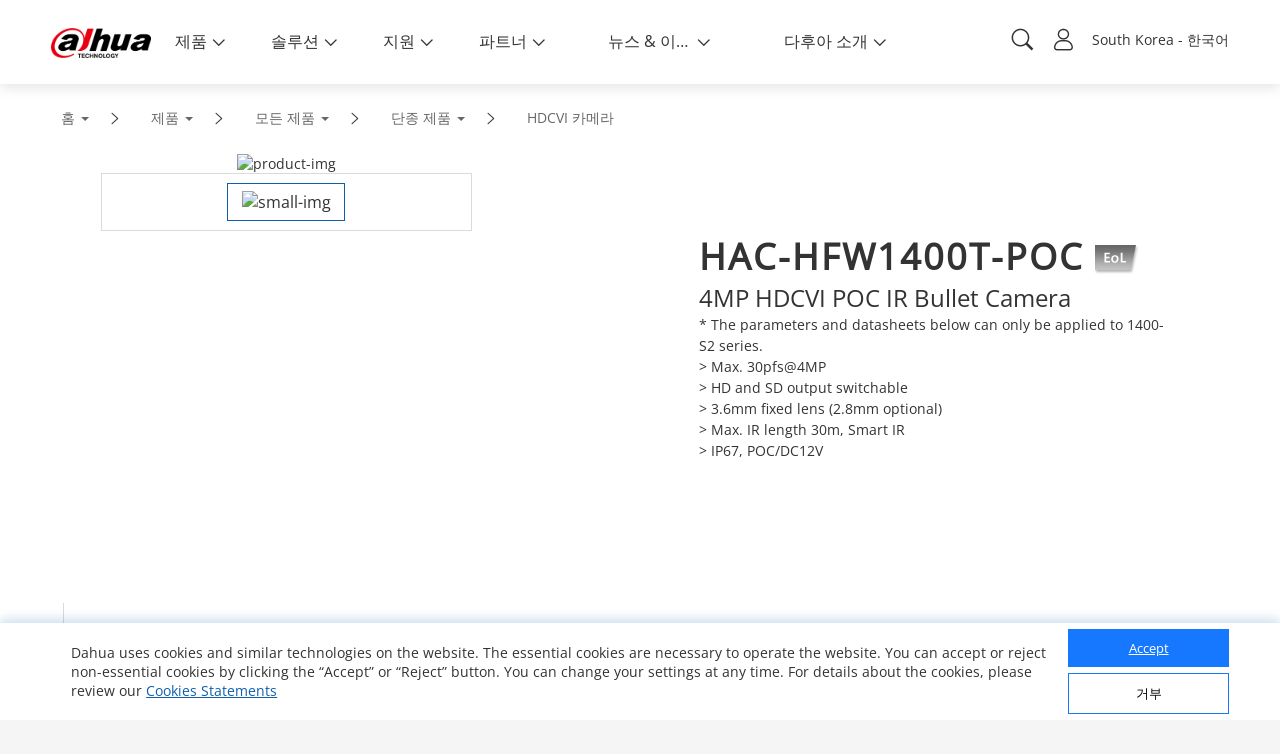

--- FILE ---
content_type: text/html; charset=utf-8
request_url: https://www.dahuasecurity.com/kr/products/All-Products/Discontinued-Products/HDCVI-Cameras/HAC-HFW1400T-POC
body_size: 119813
content:
<!DOCTYPE html>

<head>
  <script></script>
  <meta name="facebook-domain-verification" content="h6xq435hb4tfqbeevwf90aw49xq1u9" />
  <meta name="facebook-domain-verification" content="1ir7stcof4424wxca1xjo8m1ig4lrk" />
  <meta data-n-head="true" charset="utf-8"/><meta data-n-head="true" name="viewport" content="width=device-width, initial-scale=1.0, user-scalable=no, minimum-scale=1.0, maximum-scale=1.0"/><meta data-n-head="true" name="naver-site-verification" content="b0c803ac9a6a97456dcc6866bef73b6846485078"/><meta data-n-head="true" http-equiv="IE=edge,Chrome=1" content="width=device-width, initial-scale=1.0, user-scalable=no, minimum-scale=1.0, maximum-scale=1.0"/><meta data-n-head="true" name="apple-mobile-web-app-capable" content="yes"/><meta data-n-head="true" property="description" name="description" content="Dahua Technology"/><meta data-n-head="true" property="keywords" name="keywords" content="Dahua Technology"/><meta data-n-head="true" name="keywords" content="dahua"/><meta data-n-head="true" property="og:site_name" content="Dahua Technology"/><meta data-n-head="true" property="og:type" content="website"/><meta data-n-head="true" property="og:image" itemprop="image primaryImageOfPage" name="image" content="https://material.dahuasecurity.com/uploads/image/20230922/open_graph_logo.jpg"/><meta data-n-head="true" property="og:image:secure_url" itemprop="image primaryImageOfPage" name="image" content="https://material.dahuasecurity.com/uploads/image/20230922/open_graph_logo.jpg"/><meta data-n-head="true" property="locale" name="locale" content="kr"/><meta data-n-head="true" property="template" name="template" content=""/><meta data-n-head="true" property="content-language" http-equiv="content-language" content="South Korea"/><meta data-n-head="true" property="description" name="description" content="HAC-HFW1400T-POC"/><meta data-n-head="true" property="keywords" name="keywords" content="HAC-HFW1400T-POC,DH-HAC-HFW1400T-POC"/><meta data-n-head="true" property="og:title" name="og:title" content="HAC-HFW1400T-POC - Dahua South Korea"/><meta data-n-head="true" property="og:description" name="og:description" content="HAC-HFW1400T-POC"/><meta data-n-head="true" property="og:url" name="og:url" content="https://www.dahuasecurity.com/kr/products/All-Products/Discontinued-Products/HDCVI-Cameras/HAC-HFW1400T-POC"/><title data-n-head="true">HAC-HFW1400T-POC - Dahua South Korea</title><link data-n-head="true" rel="icon" type="image/x-icon" href="/favicon.ico"/><link data-n-head="true" rel="alternate" hreflang="x-default" href="https://www.dahuasecurity.com/"/><link data-n-head="true" rel="alternate" hreflang="au" href="https://www.dahuasecurity.com/au"/><link data-n-head="true" rel="alternate" hreflang="br" href="https://www.dahuasecurity.com/br"/><link data-n-head="true" rel="alternate" hreflang="nl" href="https://www.dahuasecurity.com/nl"/><link data-n-head="true" rel="alternate" hreflang="ceen" href="https://www.dahuasecurity.com/ceen"/><link data-n-head="true" rel="alternate" hreflang="ea" href="https://www.dahuasecurity.com/ea"/><link data-n-head="true" rel="alternate" hreflang="de" href="https://www.dahuasecurity.com/de"/><link data-n-head="true" rel="alternate" hreflang="fr" href="https://www.dahuasecurity.com/fr"/><link data-n-head="true" rel="alternate" hreflang="it" href="https://www.dahuasecurity.com/it"/><link data-n-head="true" rel="alternate" hreflang="in" href="https://www.dahuasecurity.com/in"/><link data-n-head="true" rel="alternate" hreflang="Japan" href="https://www.dahuasecurity.com/Japan"/><link data-n-head="true" rel="alternate" hreflang="la" href="https://www.dahuasecurity.com/la"/><link data-n-head="true" rel="alternate" hreflang="mena" href="https://www.dahuasecurity.com/mena"/><link data-n-head="true" rel="alternate" hreflang="my" href="https://www.dahuasecurity.com/my"/><link data-n-head="true" rel="alternate" hreflang="ne" href="https://www.dahuasecurity.com/ne"/><link data-n-head="true" rel="alternate" hreflang="us" href="https://www.dahuasecurity.com/"/><link data-n-head="true" rel="alternate" hreflang="pt" href="https://www.dahuasecurity.com/pt"/><link data-n-head="true" rel="alternate" hreflang="ro" href="https://www.dahuasecurity.com/ro"/><link data-n-head="true" rel="alternate" hreflang="kr" href="https://www.dahuasecurity.com/kr"/><link data-n-head="true" rel="alternate" hreflang="es" href="https://www.dahuasecurity.com/es"/><link data-n-head="true" rel="alternate" hreflang="sa" href="https://www.dahuasecurity.com/sa"/><link data-n-head="true" rel="alternate" hreflang="id" href="https://www.dahuasecurity.com/id"/><link data-n-head="true" rel="alternate" hreflang="th" href="https://www.dahuasecurity.com/th"/><link data-n-head="true" rel="alternate" hreflang="tr" href="https://www.dahuasecurity.com/tr"/><link data-n-head="true" rel="alternate" hreflang="uk" href="https://www.dahuasecurity.com/uk"/><link data-n-head="true" rel="alternate" hreflang="vi" href="https://www.dahuasecurity.com/vi"/><link data-n-head="true" rel="alternate" hreflang="be" href="https://www.dahuasecurity.com/be"/><link data-n-head="true" rel="alternate" hreflang="cz" href="https://www.dahuasecurity.com/cz"/><link data-n-head="true" rel="alternate" hreflang="bd" href="https://www.dahuasecurity.com/bd"/><link data-n-head="true" rel="alternate" hreflang="ph" href="https://www.dahuasecurity.com/ph"/><link data-n-head="true" rel="canonical" href="https://www.dahuasecurity.com/kr"/><link rel="preload" href="/_nuxt/manifest.50349e3bd847ed138198.js" as="script"><link rel="preload" href="/_nuxt/common.460bd2f9264e38a0c00b.js" as="script"><link rel="preload" href="/_nuxt/app.33423eff4ad08526daf0.js" as="script"><link rel="preload" href="/_nuxt/layouts\default.1059f3d084929afb5e6a.js" as="script"><link rel="preload" href="/_nuxt/pages\products.bb42c3eba90161a9d001.js" as="script"><link rel="preload" href="/_nuxt/pages\products\All-Products\_.539c2b1eb3e37e57af78.js" as="script"><link rel="prefetch" href="/_nuxt/pages\_lang\products\All-Products\_.6507bee7e6a4faedbadb.js"><link rel="prefetch" href="/_nuxt/pages\products\productDetail\_detail.32ea6f3359447e01f4f1.js"><link rel="prefetch" href="/_nuxt/pages\_lang\products\productDetail\_detail.673a9093f6faf83471ef.js"><link rel="prefetch" href="/_nuxt/pages\partnerDay\_\index.c60ab6e2ed3f9df7e6c6.js"><link rel="prefetch" href="/_nuxt/pages\_lang\partnerDay\_\index.1e6b7e6e68ae0a599ae1.js"><link rel="prefetch" href="/_nuxt/pages\index.76f3eea3be7d8ab7ee0e.js"><link rel="prefetch" href="/_nuxt/pages\products\allProducts\_productsCategory\_category\index.627f496315a0cc5aff63.js"><link rel="prefetch" href="/_nuxt/pages\_lang\index.07d43715351590ad484f.js"><link rel="prefetch" href="/_nuxt/pages\_lang\products\allProducts\_productsCategory\_category\index.9e56b3c0dc715c12a5fd.js"><link rel="prefetch" href="/_nuxt/pages\solutions\Solutions-by-Industry\_.001957064bbd3d5ed61e.js"><link rel="prefetch" href="/_nuxt/pages\_lang\solutions\Solutions-by-Industry\_.4445a3eeed3771515f8f.js"><link rel="prefetch" href="/_nuxt/pages\support\downloadCenter\download-search\index.e6b5eff35cd24726a8ee.js"><link rel="prefetch" href="/_nuxt/pages\ProChallenge2025\index.3b1620be936503655520.js"><link rel="prefetch" href="/_nuxt/pages\_lang\support\downloadCenter\download-search\index.c72bcdc63ed3f49e025a.js"><link rel="prefetch" href="/_nuxt/pages\products\newProducts\index.6b978b807e05d41bb1fe.js"><link rel="prefetch" href="/_nuxt/pages\_lang\ProChallenge2025\index.d01586471c8bb87f7b49.js"><link rel="prefetch" href="/_nuxt/pages\_lang\products\newProducts\index.72973809102231121bc9.js"><link rel="prefetch" href="/_nuxt/pages\event\_id\home.8374f3bd9c78bfef0f04.js"><link rel="prefetch" href="/_nuxt/pages\_lang\event\_id\home.a9d5a2fea45466e2a6ce.js"><link rel="prefetch" href="/_nuxt/pages\support\downloadCenter\softWares\index.96b979f3c9691c11b196.js"><link rel="prefetch" href="/_nuxt/pages\_lang\partners\DistributionPartnerNewAll.9239fb7c6ce34be96b53.js"><link rel="prefetch" href="/_nuxt/pages\search\download-center.73a31f1ec226eb06ae04.js"><link rel="prefetch" href="/_nuxt/pages\_lang\support\downloadCenter\softWares\index.05c6a029c38fd9e54d63.js"><link rel="prefetch" href="/_nuxt/layouts\default-copy.9a392efe274699132b0c.js"><link rel="prefetch" href="/_nuxt/pages\event\_id\register.07c659a5d33ed595c070.js"><link rel="prefetch" href="/_nuxt/pages\_lang\search\download-center.87673489294d5cebb2a1.js"><link rel="prefetch" href="/_nuxt/pages\_lang\event\_id\register.2699ed376d2456c643ce.js"><link rel="prefetch" href="/_nuxt/pages\support\downloadCenter\firmware\index.2a62e75fb189a2650ef8.js"><link rel="prefetch" href="/_nuxt/pages\products\allProducts\_productsCategory\index.784e1b77f1ac5e81d198.js"><link rel="prefetch" href="/_nuxt/pages\products\index.80832d0a4a35c0585ce0.js"><link rel="prefetch" href="/_nuxt/pages\_lang\partners\distributionPartnerNew.459d1133ca4085795bf1.js"><link rel="prefetch" href="/_nuxt/pages\_lang\partners\agencyShop.0d211c9e7ab9268c582e.js"><link rel="prefetch" href="/_nuxt/pages\_lang\support\downloadCenter\firmware\index.8a226d72eb3324ded4f6.js"><link rel="prefetch" href="/_nuxt/pages\_lang\products\allProducts\_productsCategory\index.1a35959239c513cb1b95.js"><link rel="prefetch" href="/_nuxt/pages\_lang\products\index.7adb0ccca1791c77d1cb.js"><link rel="prefetch" href="/_nuxt/pages\support\training\TrainingCertificationProgramIntroduction\index.7c19603fea72c458e0e8.js"><link rel="prefetch" href="/_nuxt/pages\solutions\solutionsByApplicationNew\_detail\index.7de95f36d28c5b943a15.js"><link rel="prefetch" href="/_nuxt/pages\solutions\solutionsByApplication\_detail\index.9c244c3d48a05c0bd0c5.js"><link rel="prefetch" href="/_nuxt/pages\solutions\solutions-by-Application\_detail\index.e9e27b4a15d378bb49f2.js"><link rel="prefetch" href="/_nuxt/pages\search\products.f2422d463769eca78557.js"><link rel="prefetch" href="/_nuxt/pages\_lang\support\training\TrainingCertificationProgramIntroduction\index.4c70523029b9441fff86.js"><link rel="prefetch" href="/_nuxt/pages\_lang\solutions\solutionsByApplicationNew\_detail\index.9d18cf949b855d12a068.js"><link rel="prefetch" href="/_nuxt/pages\_lang\solutions\solutions-by-Application\_detail\index.8a4b1684eff7d2933ee3.js"><link rel="prefetch" href="/_nuxt/pages\_lang\search\products.cc689e5e288fb174dc98.js"><link rel="prefetch" href="/_nuxt/pages\support\downloadCenter\documents\index.92d61e557b8744ab8cea.js"><link rel="prefetch" href="/_nuxt/pages\support\training\classroomTraining\index.aefd188cb17ea3ad6f4f.js"><link rel="prefetch" href="/_nuxt/pages\products\productSelector\index.0e763312ac18c244d56c.js"><link rel="prefetch" href="/_nuxt/pages\products\AccessorySelector\index.8582bc1ac0593c027a79.js"><link rel="prefetch" href="/_nuxt/pages\_lang\support\downloadCenter\documents\index.97331b4e32020a6a6d87.js"><link rel="prefetch" href="/_nuxt/pages\solutions\solutionsByApplication\index.fb7d2555f27485929bf5.js"><link rel="prefetch" href="/_nuxt/pages\solutions\solutions-by-Application\index.b1b4c542cc02a16a9c9f.js"><link rel="prefetch" href="/_nuxt/pages\_lang\support\training\classroomTraining\index.aae6bbced8741f8c5716.js"><link rel="prefetch" href="/_nuxt/pages\informationDesk\index.90074620539560555cf9.js"><link rel="prefetch" href="/_nuxt/pages\_lang\products\productSelector\index.9eeda4863c5374d544b2.js"><link rel="prefetch" href="/_nuxt/pages\_lang\products\AccessorySelector\index.e8e1eaa908540da9cfa0.js"><link rel="prefetch" href="/_nuxt/pages\products\keyTechnologies\index.c426bf0bb4d8a3f44f9d.js"><link rel="prefetch" href="/_nuxt/pages\support\downloadCenter\tools\index.e0bf1fa1b44e72760f86.js"><link rel="prefetch" href="/_nuxt/pages\products\allProducts\index.096cfaff82d7353a80a2.js"><link rel="prefetch" href="/_nuxt/pages\products\All-Products\index.1c0cbc0354d74377c11c.js"><link rel="prefetch" href="/_nuxt/pages\_lang\products\All-Products\index.9b6245207c67c359cb58.js"><link rel="prefetch" href="/_nuxt/pages\solutions\index.711e9c032448f5f4c133.js"><link rel="prefetch" href="/_nuxt/pages\_lang\solutions\solutions-by-Application\index.5c6067991959aa56d1ac.js"><link rel="prefetch" href="/_nuxt/pages\_lang\support\training\webinars\index.1bee36fd6ccff76f457a.js"><link rel="prefetch" href="/_nuxt/pages\wheretobuy\DppPartners.e4470e23365c426a4443.js"><link rel="prefetch" href="/_nuxt/pages\_lang\partners\distributionPartner.0b3a5851b551f1beb2d7.js"><link rel="prefetch" href="/_nuxt/pages\partners\TechnologyPartner.e2c2924c4772e1c806a0.js"><link rel="prefetch" href="/_nuxt/pages\newsEvents\pressRelease\index.c6ae027d192295f8b0b7.js"><link rel="prefetch" href="/_nuxt/pages\_lang\informationDesk\index.4a5c3aabfb89142569da.js"><link rel="prefetch" href="/_nuxt/pages\_lang\Japan\informationDesk\index.9cd995a2426b6b7dc0f0.js"><link rel="prefetch" href="/_nuxt/pages\support\training\webinars\index.be25cee27915c1818e13.js"><link rel="prefetch" href="/_nuxt/pages\_lang\products\keyTechnologies\index.d216c552e58b3ffb2e38.js"><link rel="prefetch" href="/_nuxt/pages\_lang\support\downloadCenter\tools\index.02ba8f50c5cbfe33a675.js"><link rel="prefetch" href="/_nuxt/pages\_lang\products\allProducts\index.63f6cd65bf3228fddba1.js"><link rel="prefetch" href="/_nuxt/pages\_lang\aboutUs\ESG\index_old.f75c848261939ffe3791.js"><link rel="prefetch" href="/_nuxt/pages\_lang\solutions\index.facdbec7824e928e89af.js"><link rel="prefetch" href="/_nuxt/pages\Japan-delete\index.7b3da754205fb92c1d8c.js"><link rel="prefetch" href="/_nuxt/pages\Japan-delete\details\index.8201924f669bdd777949.js"><link rel="prefetch" href="/_nuxt/pages\_lang\partners\map\_map_region\_map_details\index.78b47ded0a930daef2b0.js"><link rel="prefetch" href="/_nuxt/pages\solutions\solutions-detail\_type\_detail.6faaf8df2da6896b17d6.js"><link rel="prefetch" href="/_nuxt/pages\_lang\wheretobuy\DppPartners.918998004aea72061711.js"><link rel="prefetch" href="/_nuxt/pages\_lang\partners\TechnologyPartner.8f09c50a9823f8efc688.js"><link rel="prefetch" href="/_nuxt/pages\_lang\partners\E-Commerce-Partner--Reseller.f1204890949a16d772af.js"><link rel="prefetch" href="/_nuxt/pages\_lang\partners\Alarm-Receiving-Center.a6e32a40ef6307caf412.js"><link rel="prefetch" href="/_nuxt/pages\_lang\newsEvents\pressRelease\index.c7d9a5ef804591ffec91.js"><link rel="prefetch" href="/_nuxt/pages\campaign\_id\home.f2513495ebb10356ab6e.js"><link rel="prefetch" href="/_nuxt/pages\support\training\operationMaterials\videos\index.6c83aff2485aa742b309.js"><link rel="prefetch" href="/_nuxt/pages\solutions\SMBSolutions\newSmbSolutions\_middleCategory\_detail\index.68bedd3c7de1a93761ab.js"><link rel="prefetch" href="/_nuxt/pages\solutions\SMBSolutions\_detail\index.ad9a192c64f9170e2971.js"><link rel="prefetch" href="/_nuxt/pages\support\Cybersecurity\resource\index.99564f32b2e8c6d9a3a7.js"><link rel="prefetch" href="/_nuxt/pages\products\keyTechnologies\_detail\index.35bd40bde699c180dd86.js"><link rel="prefetch" href="/_nuxt/pages\_lang\partners\brandStore\_map_region\_map_details\index.9ec28767b8dc5c4bf98d.js"><link rel="prefetch" href="/_nuxt/pages\_lang\support\training\webinars\indexnew.73b040f7df9004d6ef93.js"><link rel="prefetch" href="/_nuxt/pages\_lang\Japan\index.0a6eaf7d5c53cce364f5.js"><link rel="prefetch" href="/_nuxt/pages\_lang\Japan\details\index.28b955818d3b467ec8e1.js"><link rel="prefetch" href="/_nuxt/pages\project\management\index.20c63ba5c3d2754c9a56.js"><link rel="prefetch" href="/_nuxt/pages\products\productSelector\compare\index.42a3c292be99f348f313.js"><link rel="prefetch" href="/_nuxt/pages\_lang\solutions\solutions-detail\_type\_detail.dc570544cf620990b36c.js"><link rel="prefetch" href="/_nuxt/pages\_lang\campaign\_id\home.749f713757f7742460fb.js"><link rel="prefetch" href="/_nuxt/pages\project\contractor\detail\index.3c5c86dc7eeba5a955cf.js"><link rel="prefetch" href="/_nuxt/pages\project\brContractor\detail\index.8f2ab320668e20359cde.js"><link rel="prefetch" href="/_nuxt/pages\_lang\support\training\operationMaterials\videos\index.312f50176e59e16b4585.js"><link rel="prefetch" href="/_nuxt/pages\solutions\solutionsByApplicationNew\index.c5bcc62313e818438714.js"><link rel="prefetch" href="/_nuxt/pages\aboutUs\csr-campaign\index.e30bef433944677e070c.js"><link rel="prefetch" href="/_nuxt/pages\_lang\solutions\SMBSolutions\newSmbSolutions\_middleCategory\_detail\index.ad4b4e4275121ed8a48f.js"><link rel="prefetch" href="/_nuxt/pages\_lang\solutions\SMBSolutions\_detail\index.a119da87df76b22468ac.js"><link rel="prefetch" href="/_nuxt/pages\_lang\support\Cybersecurity\resource\index.c863e4a9f4641c3b2820.js"><link rel="prefetch" href="/_nuxt/pages\support\Cybersecurity\AnnoucementNotice\index.435bd0a40e7050457ea9.js"><link rel="prefetch" href="/_nuxt/pages\_lang\products\keyTechnologies\_detail\index.8cfc6eb2912278791d84.js"><link rel="prefetch" href="/_nuxt/pages\support\training\classroomExam\index.e718deabec29276ff89d.js"><link rel="prefetch" href="/_nuxt/pages\_lang\solutions\solutionsByApplication\_detail\index.5f5fe2acef61ec85d274.js"><link rel="prefetch" href="/_nuxt/pages\_lang\partners\brandStore\_map_region\_map_details\_map_detail\index.5a1a6e4ee6631e0c839f.js"><link rel="prefetch" href="/_nuxt/pages\support\search.9a74732a91b31faa81ce.js"><link rel="prefetch" href="/_nuxt/pages\user\signUp.0acd6aff1b17d1e0401c.js"><link rel="prefetch" href="/_nuxt/pages\_lang\project\management\index.e9f7d6b417cf27eb771f.js"><link rel="prefetch" href="/_nuxt/pages\_lang\products\productSelector\compare\index.2f7e51d8deae4451936a.js"><link rel="prefetch" href="/_nuxt/pages\products\keyTechnologies\_detail\_subDetail\index.7f3db33ab8b6f2704c83.js"><link rel="prefetch" href="/_nuxt/pages\support\training\learningTracks\index.cf37098f56e19ee45b2a.js"><link rel="prefetch" href="/_nuxt/pages\newsEvents\pressMention\index.e0f931d0b7e52df333e3.js"><link rel="prefetch" href="/_nuxt/pages\newsEvents\successStories\_successStoriesCategory\index.a565002f1d721c66a720.js"><link rel="prefetch" href="/_nuxt/pages\_lang\project\contractor\detail\index.22f46b48b8d3498eb406.js"><link rel="prefetch" href="/_nuxt/pages\_lang\project\brContractor\detail\index.c95d03f0280ee62d6e2c.js"><link rel="prefetch" href="/_nuxt/pages\support\video\index.e155a5a4db2f279f5f73.js"><link rel="prefetch" href="/_nuxt/pages\_lang\solutions\solutionsByApplication\index.2a26058a9c5fb1151202.js"><link rel="prefetch" href="/_nuxt/pages\_lang\solutions\solutionsByApplicationNew\index.0ebeb089179b81aea38f.js"><link rel="prefetch" href="/_nuxt/pages\_lang\aboutUs\csr-campaign\index.f033967c3c85a3198c61.js"><link rel="prefetch" href="/_nuxt/pages\aboutUs\ESG\index_old.fd9358248d8bff9f726c.js"><link rel="prefetch" href="/_nuxt/pages\aboutUs\ESG\index.bddd492aedb44f91c2b4.js"><link rel="prefetch" href="/_nuxt/pages\_lang\support\training\TrainingCertificationProgramIntroduction\preScale.f8570d843d5962da84a6.js"><link rel="prefetch" href="/_nuxt/pages\_lang\support\Cybersecurity\AnnoucementNotice\index.6ed585d3ca2d776c48e2.js"><link rel="prefetch" href="/_nuxt/pages\_lang\partners\map\index.4ce68fb40186a80c4298.js"><link rel="prefetch" href="/_nuxt/pages\_lang\partners\map\_map_region\index.a600c9cb1e701f5347b6.js"><link rel="prefetch" href="/_nuxt/pages\newsEvents\index.3ccc40b90e4eb36b9a10.js"><link rel="prefetch" href="/_nuxt/pages\partners\duBaiSIRA\index.25fa40c4fa6e3459912f.js"><link rel="prefetch" href="/_nuxt/pages\_lang\support\training\classroomExam\index.35120f43461b20102a28.js"><link rel="prefetch" href="/_nuxt/pages\user\scanCode.7337b004119d5ae06578.js"><link rel="prefetch" href="/_nuxt/pages\search\notice.201d46f190561c292ac7.js"><link rel="prefetch" href="/_nuxt/pages\search\cybersecurity.a953c20ec5b779171f0a.js"><link rel="prefetch" href="/_nuxt/pages\solutions\technology\_id.70d1914cc3dd26b5d81e.js"><link rel="prefetch" href="/_nuxt/pages\solutions\entrance\_id.9f9bca10e2726f84b406.js"><link rel="prefetch" href="/_nuxt/pages\solutions\SMBSolutions\newSmbSolutions\_middleCategory\_detail\_subId\index.673658a0af571df385ea.js"><link rel="prefetch" href="/_nuxt/pages\solutions\SMBSolutions\SMBSolutions-detail\_id.8a31da45230aaafa740f.js"><link rel="prefetch" href="/_nuxt/pages\support\downloadCenter\papers\index.a694dd2edb22ec904441.js"><link rel="prefetch" href="/_nuxt/pages\_lang\support\search.c956d6ef3745fa1fff60.js"><link rel="prefetch" href="/_nuxt/pages\5E\index.4c26dad671709976b693.js"><link rel="prefetch" href="/_nuxt/pages\5E\_detail.59de4889a4ad89bea9ba.js"><link rel="prefetch" href="/_nuxt/pages\_lang\user\signUp.8574d25e9da4fa39d2e0.js"><link rel="prefetch" href="/_nuxt/pages\_lang\products\keyTechnologies\_detail\_subDetail\index.a9fa16d3043f38c673c8.js"><link rel="prefetch" href="/_nuxt/pages\_lang\partners\brandStore\index.83824ca9dbdcdbae2014.js"><link rel="prefetch" href="/_nuxt/pages\_lang\partners\brandStore\_map_region\index.8c58deb4e3387840412f.js"><link rel="prefetch" href="/_nuxt/pages\_lang\support\training\learningTracks\index.25c945edf3204669f3e5.js"><link rel="prefetch" href="/_nuxt/pages\_lang\newsEvents\pressMention\index.afa092dac36454416f16.js"><link rel="prefetch" href="/_nuxt/pages\_lang\newsEvents\successStories\_successStoriesCategory\index.518d3fedf5e6d613c776.js"><link rel="prefetch" href="/_nuxt/pages\_lang\support\video\index.c7f3691d279554e87146.js"><link rel="prefetch" href="/_nuxt/pages\_lang\aboutUs\ESG\index.4965796f5d7ed9b2c977.js"><link rel="prefetch" href="/_nuxt/pages\_lang\event\_id\recordSingUp.974327cfa1290f027d09.js"><link rel="prefetch" href="/_nuxt/pages\_lang\partners\map\_map_region\_map_details\_map_detail\index.a92588414e9015ef014f.js"><link rel="prefetch" href="/_nuxt/pages\_lang\newsEvents\index.56670c96cbe70dc583b3.js"><link rel="prefetch" href="/_nuxt/pages\_lang\partners\duBaiSIRA\index.abb00d2c5dc1af9a253c.js"><link rel="prefetch" href="/_nuxt/pages\_lang\user\scanCode.0a6b5b96e47ca0accc21.js"><link rel="prefetch" href="/_nuxt/pages\_lang\search\notice.1c0efcd98ab2df35242b.js"><link rel="prefetch" href="/_nuxt/pages\_lang\search\cybersecurity.8313b8443788793bdc3f.js"><link rel="prefetch" href="/_nuxt/pages\_lang\solutions\technology\_id.8ff621e69bd680931f14.js"><link rel="prefetch" href="/_nuxt/pages\_lang\solutions\entrance\_id.d951d13bb5327cde86b0.js"><link rel="prefetch" href="/_nuxt/pages\_lang\solutions\SMBSolutions\newSmbSolutions\_middleCategory\_detail\_subId\index.d7ad6e69e28d5d9fa20f.js"><link rel="prefetch" href="/_nuxt/pages\_lang\solutions\SMBSolutions\SMBSolutions-detail\_id.c44ef89c3215551d06bd.js"><link rel="prefetch" href="/_nuxt/pages\_lang\support\downloadCenter\papers\index.00bb87a2667dcd30b3dd.js"><link rel="prefetch" href="/_nuxt/pages\support\FAQ.818cfdc8264ba0b5f352.js"><link rel="prefetch" href="/_nuxt/pages\support\Cybersecurity.11eba5684095bb932711.js"><link rel="prefetch" href="/_nuxt/pages\_lang\5E\index.c9d567a4efe68aa646f7.js"><link rel="prefetch" href="/_nuxt/pages\_lang\5E\_detail.d84ede712ac624cc6a08.js"><link rel="prefetch" href="/_nuxt/pages\solutions\solutionsByIndustry\_energy\index.722ba07d4b751fc511f2.js"><link rel="prefetch" href="/_nuxt/pages\user\projectInformationFr.bfe3b442f0f10198c494.js"><link rel="prefetch" href="/_nuxt/pages\user\projectInformation.46e7ac5155866b8b9bee.js"><link rel="prefetch" href="/_nuxt/pages\singlePage\register.cbfe89a45c4da5301bbc.js"><link rel="prefetch" href="/_nuxt/pages\ThermalNew.d33a67a0a29a19c94f10.js"><link rel="prefetch" href="/_nuxt/pages\ThermalNew-Ceen.02f86b8c70227d123185.js"><link rel="prefetch" href="/_nuxt/pages\_lang\support\FAQ.68544ab45bc49e30aba3.js"><link rel="prefetch" href="/_nuxt/pages\aboutUs\trustedCenter\index.224f4ee7ea4a83fcd95a.js"><link rel="prefetch" href="/_nuxt/pages\_lang\support\Cybersecurity.b2ff78eb5ec179381d06.js"><link rel="prefetch" href="/_nuxt/pages\search\success-stories.baf4dd6da061911f993d.js"><link rel="prefetch" href="/_nuxt/pages\search\news.3e55d38c340e8408c943.js"><link rel="prefetch" href="/_nuxt/pages\_lang\solutions\solutionsByIndustry\_energy\index.712f5a0674c7eca6a77f.js"><link rel="prefetch" href="/_nuxt/pages\campaign\_id\register.9358ba706cae03b79dae.js"><link rel="prefetch" href="/_nuxt/pages\aboutUs\onlineInquiry\index.752ddc21c8802595f3ae.js"><link rel="prefetch" href="/_nuxt/pages\GDPR\QR-code\_detail.bc785b138def8fadf26a.js"><link rel="prefetch" href="/_nuxt/pages\aboutUs\introduction\_detail\index.ebade56c603e69a03a8c.js"><link rel="prefetch" href="/_nuxt/pages\support\case\edit\index.f4413520ed249967cd25.js"><link rel="prefetch" href="/_nuxt/pages\support\case\add\index.5ab3bc24f13d79c84036.js"><link rel="prefetch" href="/_nuxt/pages\support\notice\_detail\index.29ebb18a4b230499b83e.js"><link rel="prefetch" href="/_nuxt/pages\newsEvents\DahuaNotice\_detail\index.5c9f80e132be943cf0bf.js"><link rel="prefetch" href="/_nuxt/pages\E-wasteManagement\_detail\index.44d24065a2f5dbbc9653.js"><link rel="prefetch" href="/_nuxt/pages\_lang\user\projectInformationFr.99716677accd61021eb5.js"><link rel="prefetch" href="/_nuxt/pages\_lang\user\projectInformation.d05966589694f00cd082.js"><link rel="prefetch" href="/_nuxt/pages\_lang\singlePage\register.a432579a91371a55cee1.js"><link rel="prefetch" href="/_nuxt/pages\_lang\ThermalNew.870eef686bd331189cac.js"><link rel="prefetch" href="/_nuxt/pages\_lang\ThermalNew-Ceen.beb48e7e054541ac08b2.js"><link rel="prefetch" href="/_nuxt/pages\support\Cybersecurity\details\_detail.e6bf6c6a30c7e8dfb6a7.js"><link rel="prefetch" href="/_nuxt/pages\_lang\aboutUs\trustedCenter\index.235cbbc8421faaa7a2f5.js"><link rel="prefetch" href="/_nuxt/pages\support\training.864aadcc595a27487d4b.js"><link rel="prefetch" href="/_nuxt/pages\_lang\support\advices.0e3b852fc435de74c321.js"><link rel="prefetch" href="/_nuxt/pages\partnerDay\Partner-Day-2022\_id\index.946ff3a96f0a860576c7.js"><link rel="prefetch" href="/_nuxt/pages\partnerDay\Partner-Day-2021\_id\index.79794a801f28ae27e915.js"><link rel="prefetch" href="/_nuxt/pages\partnerDay\Partner-Day-2021-playback.ab649c1b4566f2ec2a06.js"><link rel="prefetch" href="/_nuxt/pages\solutions\solutionsByIndustry\index.c96f61fe9a06499e5287.js"><link rel="prefetch" href="/_nuxt/pages\solutions\SMBSolutions\index.1a7b57593d22a6f9b39a.js"><link rel="prefetch" href="/_nuxt/pages\solutions\Solutions-by-Industry\index.4d6e3a923074c49a19c5.js"><link rel="prefetch" href="/_nuxt/pages\support\training\TrainingCertificationProgramIntroduction\after.92ee2d0b74e7e2ec2c5a.js"><link rel="prefetch" href="/_nuxt/pages\_lang\search\success-stories.a626535a0ce40c9161c8.js"><link rel="prefetch" href="/_nuxt/pages\_lang\search\news.166b3434b4d3ca2a8aed.js"><link rel="prefetch" href="/_nuxt/pages\solutions\SMBSolutions\newSmbSolutions\_middleCategory\index.ac60eed0e58d43316e6c.js"><link rel="prefetch" href="/_nuxt/pages\_lang\campaign\_id\register.8d69f0972f4c1860a3c6.js"><link rel="prefetch" href="/_nuxt/pages\_lang\aboutUs\onlinesupport\index.9bb9a6f5e05c44a6c954.js"><link rel="prefetch" href="/_nuxt/pages\_lang\aboutUs\onlineInquiry\index.a979eb3a820942512588.js"><link rel="prefetch" href="/_nuxt/pages\_lang\GDPR\QR-code\_detail.a0e903a80acdc3220753.js"><link rel="prefetch" href="/_nuxt/pages\_lang\aboutUs\introduction\_detail\index.7f45bd38daf8e02d99ac.js"><link rel="prefetch" href="/_nuxt/pages\aboutUs\trustedCenter\securityResource\index.74feacf1ecd4e19889f6.js"><link rel="prefetch" href="/_nuxt/pages\support\notice.2f7f450ed60cc480c585.js"><link rel="prefetch" href="/_nuxt/pages\support\Service\ToolsSoftwares\index.1ab4afd5c23f023716e9.js"><link rel="prefetch" href="/_nuxt/pages\_lang\support\case\edit\index.df2ac7cef118f61fccd8.js"><link rel="prefetch" href="/_nuxt/pages\_lang\support\case\add\index.2c3a9c8f7c138c37ceaa.js"><link rel="prefetch" href="/_nuxt/pages\newsEvents\Blog\index.0546eaa7e72517be76b4.js"><link rel="prefetch" href="/_nuxt/pages\newsEvents\Blog\_Blog\index.b6213c58ebf51546a54b.js"><link rel="prefetch" href="/_nuxt/pages\_lang\support\notice\_detail\old.342afb214ea9a470ff02.js"><link rel="prefetch" href="/_nuxt/pages\_lang\support\notice\_detail\index.4d78eeb65897f0dfd937.js"><link rel="prefetch" href="/_nuxt/pages\_lang\newsEvents\DahuaNotice\_detail\old.83bbc19fc66725184bb2.js"><link rel="prefetch" href="/_nuxt/pages\_lang\newsEvents\DahuaNotice\_detail\index.ac78fcc339e6d17b45a2.js"><link rel="prefetch" href="/_nuxt/pages\_lang\E-wasteManagement\_detail\index.1dd90527e64d49e438c0.js"><link rel="prefetch" href="/_nuxt/pages\_lang\support\Cybersecurity\details\_detail.44e3436bd43de42814aa.js"><link rel="prefetch" href="/_nuxt/pages\_lang\support\trustedCenter.0ab75d6e3190f0a99885.js"><link rel="prefetch" href="/_nuxt/pages\_lang\support\training.bd06a48d05e972d307f8.js"><link rel="prefetch" href="/_nuxt/pages\support\downloadCenter\metarialsApplication\index.119f0b02321692c35015.js"><link rel="prefetch" href="/_nuxt/pages\search.5b8e93bff6a69fb8940f.js"><link rel="prefetch" href="/_nuxt/pages\project\contractor\index.93f77925fe3cc52e4547.js"><link rel="prefetch" href="/_nuxt/pages\project\brContractor\index.26747497a66642aa9608.js"><link rel="prefetch" href="/_nuxt/pages\intertrafficProducts.0eba4767554d62236fe8.js"><link rel="prefetch" href="/_nuxt/pages\_lang\partnerDay\Partner-Day-2022\_id\index.98939339cb5c18531abf.js"><link rel="prefetch" href="/_nuxt/pages\_lang\partnerDay\Partner-Day-2021\_id\index.6f1f2aad972f4f9b7e8d.js"><link rel="prefetch" href="/_nuxt/pages\_lang\partnerDay\Partner-Day-2021-playback.46bc1c291b5674b79cc4.js"><link rel="prefetch" href="/_nuxt/pages\_lang\solutions\solutionsByIndustry\index.2f51f576c64b7d03f458.js"><link rel="prefetch" href="/_nuxt/pages\_lang\solutions\SMBSolutions\index.3cb8c64337a87ba225c7.js"><link rel="prefetch" href="/_nuxt/pages\_lang\solutions\Solutions-by-Industry\index.244ca4e8ee4c63af5e58.js"><link rel="prefetch" href="/_nuxt/pages\_lang\support\training\TrainingCertificationProgramIntroduction\after.684395a28fa1f7824ae1.js"><link rel="prefetch" href="/_nuxt/pages\user\change.259be4343944e27543ba.js"><link rel="prefetch" href="/_nuxt/pages\_lang\solutions\SMBSolutions\newSmbSolutions\_middleCategory\index.4804fd387d8e89aaa8a0.js"><link rel="prefetch" href="/_nuxt/pages\newsletter\subscription.6b86d5f03c945de495a9.js"><link rel="prefetch" href="/_nuxt/pages\_lang\aboutUs\trustedCenter\securityResource\index.b83b471a456ccfc54a7d.js"><link rel="prefetch" href="/_nuxt/pages\aboutUs\trustedCenter\home\index.94f30d7dfad29edf2994.js"><link rel="prefetch" href="/_nuxt/pages\_lang\support\notice.d5deb4e177ce1e70b2b7.js"><link rel="prefetch" href="/_nuxt/pages\support\case.645df7f1858dda074e62.js"><link rel="prefetch" href="/_nuxt/pages\_lang\support\Service\ToolsSoftwares\index.1a27be8f8547ba96a994.js"><link rel="prefetch" href="/_nuxt/pages\newsEvents\blogPreview\index.ae919acb8765b2083558.js"><link rel="prefetch" href="/_nuxt/pages\_lang\newsEvents\Blog\index.e9c5c4f1ee0b9686e54a.js"><link rel="prefetch" href="/_nuxt/pages\_lang\newsEvents\Blog\_Blog\index.efa847230d4611844a8c.js"><link rel="prefetch" href="/_nuxt/pages\support\logoMake\upload\index.deca35eb001517b2ea7d.js"><link rel="prefetch" href="/_nuxt/pages\support\Product-Authentication-Query\index.c9c75197dab12731c59b.js"><link rel="prefetch" href="/_nuxt/pages\_lang\support\Product-Authentication-Query\_country\index.5e5d0b5dd9c94c1c0524.js"><link rel="prefetch" href="/_nuxt/pages\newsEvents\successStories\_successStoriesCategory\_detail\index.e1a296a17722e57b4675.js"><link rel="prefetch" href="/_nuxt/pages\newsEvents\pressRelease\_details.c30f68acb96805bc3bba.js"><link rel="prefetch" href="/_nuxt/pages\newsEvents\newsPreview\index.de3232b37854c89278a7.js"><link rel="prefetch" href="/_nuxt/pages\newsEvents\newsCasePreview\index.10f38374bb8ed77ae0d8.js"><link rel="prefetch" href="/_nuxt/pages\products\keyTechnologies\modalXH\modalM.c7a0eca8cb4bfeaa4ce0.js"><link rel="prefetch" href="/_nuxt/pages\singlePage\landing\Dahua-DeepHub\index.b699f3b782af5ee1b315.js"><link rel="prefetch" href="/_nuxt/pages\support\training\myCertificate\index.b389b329f972d60152ad.js"><link rel="prefetch" href="/_nuxt/pages\support\training\CertificateVerification\index.d94b3bace7a542a68f2c.js"><link rel="prefetch" href="/_nuxt/pages\support\training\operationMaterials\documents\index.7fa3aef6464828f23e02.js"><link rel="prefetch" href="/_nuxt/pages\support\training\operationMaterials\QuickStart\index.10423307885c7732d71f.js"><link rel="prefetch" href="/_nuxt/pages\support\training\operationMaterials\FAQs\index.6c88f9c3fdd7197e05ae.js"><link rel="prefetch" href="/_nuxt/pages\support\training\ProgrammeIntroduction\index.8169d0ffffe3a767fad9.js"><link rel="prefetch" href="/_nuxt/pages\support\downloadCenter\tools\MaintenanceTools\index.f06dcd7d6e1a8810f791.js"><link rel="prefetch" href="/_nuxt/pages\support\downloadCenter\tools\DesignTools\Revit\index.86a3844d6fd0a7d409bf.js"><link rel="prefetch" href="/_nuxt/pages\support\downloadCenter\tools\DesignTools\JVSGTool\index.df7880d973f810f5604d.js"><link rel="prefetch" href="/_nuxt/pages\support\downloadCenter\brochures\index.4f6610d92c507dae9c72.js"><link rel="prefetch" href="/_nuxt/pages\newsEvents\Events\index.ac1dbb17860f7c652a64.js"><link rel="prefetch" href="/_nuxt/pages\aboutUs\introduction\awardsCertifications.792286543270adcf9ae7.js"><link rel="prefetch" href="/_nuxt/pages\search\solutions.d1fe5787fed28c892396.js"><link rel="prefetch" href="/_nuxt/pages\search\partners.88b0b639978a4bf37ede.js"><link rel="prefetch" href="/_nuxt/pages\aboutUs\trustedCenter\securityNews\index.7963ae9971fa9f5e0e32.js"><link rel="prefetch" href="/_nuxt/pages\aboutUs\trustedCenter\details\_details.84bd7901f99c3e110111.js"><link rel="prefetch" href="/_nuxt/pages\support\downloadCenter\metarialsApplication\search\index.78f1e65453d79ac02324.js"><link rel="prefetch" href="/_nuxt/pages\_lang\support\downloadCenter\metarialsApplication\index.3df94a25eea071a08f1a.js"><link rel="prefetch" href="/_nuxt/pages\support\case\ladingList\index.2a2f7c3d524504dc9346.js"><link rel="prefetch" href="/_nuxt/pages\user\project-registation.9a442fe93cd8daad8639.js"><link rel="prefetch" href="/_nuxt/pages\project\management\detail\index.b5cdc6f2961842889c2c.js"><link rel="prefetch" href="/_nuxt/pages\Thermal.efb4410f9cc46446d7fb.js"><link rel="prefetch" href="/_nuxt/pages\_lang\search.36ef030662b26e3ec04f.js"><link rel="prefetch" href="/_nuxt/pages\_lang\project\contractor\index.1354d828e49b18d7d31a.js"><link rel="prefetch" href="/_nuxt/pages\_lang\project\brContractor\index.50e03b8aea1decc2f55e.js"><link rel="prefetch" href="/_nuxt/pages\_lang\intertrafficProducts.b1a94ee309759b90aa4a.js"><link rel="prefetch" href="/_nuxt/pages\_lang\user\change.9d604d39524c07773f62.js"><link rel="prefetch" href="/_nuxt/pages\_lang\newsletter\subscription.4883d09adf0b33d90a80.js"><link rel="prefetch" href="/_nuxt/pages\aboutUs\trustedCenter\openTransparent\index.ee0960aed39f6989a784.js"><link rel="prefetch" href="/_nuxt/pages\_lang\aboutUs\trustedCenter\home\index.89f16c85f1b5e1c9a5e0.js"><link rel="prefetch" href="/_nuxt/pages\_lang\support\warranty.98867fd8fb6e83dbe863.js"><link rel="prefetch" href="/_nuxt/pages\_lang\support\case.2ba86155d3d8166c2ef5.js"><link rel="prefetch" href="/_nuxt/pages\smart-building-global-event\index.fa8073864c70a6de57df.js"><link rel="prefetch" href="/_nuxt/pages\singlePage\landing\Register\Dahua-DeepHub-Smart-Interactive-Whiteboard-Global-Launch\index.b9453b982a2f74b6f3a6.js"><link rel="prefetch" href="/_nuxt/pages\singlePage\landing\Partner-day-2022-register\index.bf6983255fcfe88c3d21.js"><link rel="prefetch" href="/_nuxt/pages\_lang\newsEvents\blogPreview\index.4bffd07f7971a6aa2b0b.js"><link rel="prefetch" href="/_nuxt/pages\support\logoMake.046d377aff081adcb733.js"><link rel="prefetch" href="/_nuxt/pages\_lang\support\logoMake\upload\index.adfa1d6d55a95e4d0bea.js"><link rel="prefetch" href="/_nuxt/pages\solutions.f6708c8fa5424b609dce.js"><link rel="prefetch" href="/_nuxt/pages\_lang\support\Product-Authentication-Query\index.93afedf105b2891db7bb.js"><link rel="prefetch" href="/_nuxt/pages\partners\NVR\index.73cd0c341a0de5d453d7.js"><link rel="prefetch" href="/_nuxt/pages\partners\dahuaBest.3ffc6b7fb8896066eebc.js"><link rel="prefetch" href="/_nuxt/pages\_lang\newsEvents\successStories\_successStoriesCategory\_detail\index.0f4a5fd9f4081e7ca668.js"><link rel="prefetch" href="/_nuxt/pages\_lang\newsEvents\pressRelease\_details.d67bb3477a916f5c3ff3.js"><link rel="prefetch" href="/_nuxt/pages\_lang\newsEvents\newsPreview\index.7b4d9124d5ff4fef3150.js"><link rel="prefetch" href="/_nuxt/pages\_lang\newsEvents\newsCasePreview\index.a17bda5cbf154822aeb4.js"><link rel="prefetch" href="/_nuxt/pages\_lang\products\keyTechnologies\modalXH\modalM.461fc9faacc04af3d9fc.js"><link rel="prefetch" href="/_nuxt/pages\_lang\singlePage\landing\Dahua-DeepHub\index.600ff1c96d263325188b.js"><link rel="prefetch" href="/_nuxt/pages\_lang\support\training\myCertificate\index.55b365dde2994cfc20b8.js"><link rel="prefetch" href="/_nuxt/pages\_lang\support\training\CertificateVerification\index.6156e221b6b7b3077106.js"><link rel="prefetch" href="/_nuxt/pages\support\notice\index.2f33ec341f1f258e2b09.js"><link rel="prefetch" href="/_nuxt/pages\newsEvents\DahuaNotice\index.8902e752f97b38448355.js"><link rel="prefetch" href="/_nuxt/pages\_lang\support\training\operationMaterials\documents\index.c99a4df5e5df123eb9cc.js"><link rel="prefetch" href="/_nuxt/pages\_lang\support\training\operationMaterials\QuickStart\index.2d088a256a5f5e1b394b.js"><link rel="prefetch" href="/_nuxt/pages\_lang\support\training\operationMaterials\FAQs\index.236e8efa75ac01c80a00.js"><link rel="prefetch" href="/_nuxt/pages\support\training\TrainingCertificationProgramIntroduction\ts_dhsa.7d2e9efd68e0cd8c9d67.js"><link rel="prefetch" href="/_nuxt/pages\support\training\TrainingCertificationProgramIntroduction\mt_dhsa.2a3dde97f6bf9be4a326.js"><link rel="prefetch" href="/_nuxt/pages\support\training\TrainingCertificationProgramIntroduction\ht_dhsa.2e0b24f60d1453eba113.js"><link rel="prefetch" href="/_nuxt/pages\_lang\support\training\ProgrammeIntroduction\index.c48aefdbce052f9e9eff.js"><link rel="prefetch" href="/_nuxt/pages\_lang\support\downloadCenter\tools\MaintenanceTools\index.fc06477d9cf5beac92a4.js"><link rel="prefetch" href="/_nuxt/pages\_lang\support\downloadCenter\tools\DesignTools\Revit\index.1439e133d4782e99b790.js"><link rel="prefetch" href="/_nuxt/pages\_lang\support\downloadCenter\tools\DesignTools\JVSGTool\index.681ec3a8b3b611c79f6e.js"><link rel="prefetch" href="/_nuxt/pages\_lang\support\downloadCenter\brochures\index.a74d8fb8b55e9b598642.js"><link rel="prefetch" href="/_nuxt/pages\_lang\newsEvents\Roadshow\index.08e8ab420525ba933244.js"><link rel="prefetch" href="/_nuxt/pages\_lang\newsEvents\Events\index.5199d04144b9b86ac1c7.js"><link rel="prefetch" href="/_nuxt/pages\_lang\aboutUs\introduction\awardsCertifications.92d301408df7cadf4ef0.js"><link rel="prefetch" href="/_nuxt/pages\_lang\search\solutions.47dd3f86e8b4fc88edc9.js"><link rel="prefetch" href="/_nuxt/pages\_lang\search\partners.c77a834a9dd49ce1d35e.js"><link rel="prefetch" href="/_nuxt/pages\support\index.94f296679422f2737bd6.js"><link rel="prefetch" href="/_nuxt/pages\support\downloadCenter.8929ccf111e36a611bd7.js"><link rel="prefetch" href="/_nuxt/pages\support\Contact\index.8c9f3665bd6c8337312e.js"><link rel="prefetch" href="/_nuxt/pages\passion.7f76405d8da95c9de5c4.js"><link rel="prefetch" href="/_nuxt/pages\partners.c7ed4dc4a8410b443e23.js"><link rel="prefetch" href="/_nuxt/pages\newsEvents.1b97387757a93f81c986.js"><link rel="prefetch" href="/_nuxt/pages\aboutUs\trustedCenter\trustworthy\index.7bf40dd59b779e0f9275.js"><link rel="prefetch" href="/_nuxt/pages\_lang\aboutUs\trustedCenter\securityNews\index.e24431d51330061e9ede.js"><link rel="prefetch" href="/_nuxt/pages\aboutUs\trustedCenter\privacyProtection\index.18f833c71f1c1b39e74e.js"><link rel="prefetch" href="/_nuxt/pages\_lang\aboutUs\trustedCenter\details\_details.30218e4d88902ce72a39.js"><link rel="prefetch" href="/_nuxt/pages\_lang\support\downloadCenter\metarialsApplication\search\index.3f15f82538de9d7a0396.js"><link rel="prefetch" href="/_nuxt/pages\_lang\support\case\ladingList\index.382196afaea3ca056550.js"><link rel="prefetch" href="/_nuxt/pages\support\case\ladingList\_detail.2ce0561617f538d2d1c6.js"><link rel="prefetch" href="/_nuxt/layouts\fullpage.ca1a4b03f1adc80d6215.js"><link rel="prefetch" href="/_nuxt/pages\support\training\courseList\index.2138eb17d25973d9b13a.js"><link rel="prefetch" href="/_nuxt/pages\user\project-register.c63d926478324812380e.js"><link rel="prefetch" href="/_nuxt/pages\_lang\user\project-registation.6b0b34471a9f259f36f8.js"><link rel="prefetch" href="/_nuxt/pages\user\opportunityRegistration.2128bbd03c9265b53b46.js"><link rel="prefetch" href="/_nuxt/pages\support\training\eLearning\index.379ae5931cdc5294622f.js"><link rel="prefetch" href="/_nuxt/pages\support\logoMake\index.9160a7f9c16ea266eb9b.js"><link rel="prefetch" href="/_nuxt/pages\singlePage\landing\Smart-Dual-Illuminators-Technology-Launch\index.65a7dd126c9cec4ac51d.js"><link rel="prefetch" href="/_nuxt/pages\_lang\project\management\detail\index.bf4de4c4a29f84a813b5.js"><link rel="prefetch" href="/_nuxt/pages\_lang\Thermal.99486014de25bda33196.js"><link rel="prefetch" href="/_nuxt/pages\_lang\aboutUs\trustedCenter\openTransparent\index.b802c29b05aa3af3be59.js"><link rel="prefetch" href="/_nuxt/pages\callcenter\form.f195742753210e70ba6c.js"><link rel="prefetch" href="/_nuxt/pages\user\updateProfile.0c3d840958be98cfe4c3.js"><link rel="prefetch" href="/_nuxt/pages\user\update.e5f52a3332359544ae75.js"><link rel="prefetch" href="/_nuxt/pages\user\login.33c2a430b60772e99c91.js"><link rel="prefetch" href="/_nuxt/pages\user\forgotPassword.194fdcc6710fb458f623.js"><link rel="prefetch" href="/_nuxt/pages\user\forgot.0e14070cc2bbc225967f.js"><link rel="prefetch" href="/_nuxt/pages\support\FAQ\detail\_details.1ebecbbf901627b17974.js"><link rel="prefetch" href="/_nuxt/pages\_lang\smart-building-global-event\index.42c884b87ea453d6e100.js"><link rel="prefetch" href="/_nuxt/pages\_lang\singlePage\landing\Register\Dahua-DeepHub-Smart-Interactive-Whiteboard-Global-Launch\index.fd170c9718547e7e78a3.js"><link rel="prefetch" href="/_nuxt/pages\_lang\singlePage\landing\Partner-day-2022-register\index.1e76945ead99f127b112.js"><link rel="prefetch" href="/_nuxt/pages\newsletter\unsubscription.353cca40d4fab110c73f.js"><link rel="prefetch" href="/_nuxt/pages\dss\askForDemo.2f865205fbb0155cc942.js"><link rel="prefetch" href="/_nuxt/pages\_lang\support\logoMake.4a0f7c292353110e78cd.js"><link rel="prefetch" href="/_nuxt/pages\_lang\solutions.8a99584591497ff30ca7.js"><link rel="prefetch" href="/_nuxt/pages\_lang\products.250c8fa2fdaf6d6a9903.js"><link rel="prefetch" href="/_nuxt/pages\_lang\partners\NVR\index.18b8db74aee60ffa50c7.js"><link rel="prefetch" href="/_nuxt/pages\_lang\partners\dahuaBest.f0d4f2d21f79030625ed.js"><link rel="prefetch" href="/_nuxt/pages\_lang\support\notice\index.4c8f17dfd2e35c37e97c.js"><link rel="prefetch" href="/_nuxt/pages\_lang\newsEvents\DahuaNotice\index.df82c4af015d47d20f16.js"><link rel="prefetch" href="/_nuxt/pages\_lang\support\training\TrainingCertificationProgramIntroduction\ts_dhsa.ef858c74255809e0da42.js"><link rel="prefetch" href="/_nuxt/pages\_lang\support\training\TrainingCertificationProgramIntroduction\mt_dhsa.e7b526d87006296a2c07.js"><link rel="prefetch" href="/_nuxt/pages\_lang\support\training\TrainingCertificationProgramIntroduction\ht_dhsa.b662c503acfed37ea983.js"><link rel="prefetch" href="/_nuxt/pages\_lang\wheretobuy.41c7f4ec4e4a85f2c864.js"><link rel="prefetch" href="/_nuxt/pages\_lang\support\index.eda9eca273e325a411f8.js"><link rel="prefetch" href="/_nuxt/pages\_lang\support\downloadCenter.df4d3705d0c91e367cfb.js"><link rel="prefetch" href="/_nuxt/pages\_lang\support\Hotline\index.c7dcefbaf47d94a083ee.js"><link rel="prefetch" href="/_nuxt/pages\_lang\support\Contact\index.0ce2089dd591d6cb14f9.js"><link rel="prefetch" href="/_nuxt/pages\_lang\passion.e9af13758156be80ff01.js"><link rel="prefetch" href="/_nuxt/pages\_lang\partners.ae0bb9bb17e9285d6ba1.js"><link rel="prefetch" href="/_nuxt/pages\_lang\newsEvents.ff07a0e60cad7117a1b2.js"><link rel="prefetch" href="/_nuxt/pages\_lang\aboutUs\trustedCenter\trustworthy\index.1e4b639adcfd07e61c10.js"><link rel="prefetch" href="/_nuxt/pages\_lang\aboutUs\trustedCenter\privacyProtection\index.812a922b8e400921b980.js"><link rel="prefetch" href="/_nuxt/pages\aboutUs.7647041170255f194a7e.js"><link rel="prefetch" href="/_nuxt/pages\_lang\support\case\ladingList\_detail.ae38faff9aa9e15f0944.js"><link rel="prefetch" href="/_nuxt/pages\_lang\support\training\courseList\index.a565f6bffe20c0acce8f.js"><link rel="prefetch" href="/_nuxt/pages\support\training\learningOld\index.72a3d272beaf923efb69.js"><link rel="prefetch" href="/_nuxt/pages\_lang\user\register.48e35d70edf2ed2e0299.js"><link rel="prefetch" href="/_nuxt/pages\_lang\user\project-register.debdf3e02aefdfc6f646.js"><link rel="prefetch" href="/_nuxt/pages\_lang\user\project-registation-VN.7447206e3be34dbe1776.js"><link rel="prefetch" href="/_nuxt/pages\_lang\user\opportunityRegistration.c107782b8a37de3a8d67.js"><link rel="prefetch" href="/_nuxt/pages\_lang\support\training\eLearning\index.0a18d70de1c3c28a33e6.js"><link rel="prefetch" href="/_nuxt/pages\support\training\completeCourse\index.528b8c8f6b064531435c.js"><link rel="prefetch" href="/_nuxt/pages\support\training\trainingHome.fc5945015c143a3d3e42.js"><link rel="prefetch" href="/_nuxt/pages\_lang\support\logoMake\index.abebadf44d881c823e9c.js"><link rel="prefetch" href="/_nuxt/pages\support\FAQ\index.c53777050bc393054725.js"><link rel="prefetch" href="/_nuxt/pages\support\DahuaIndiaServiceCenterAndThePolicy.d0556e0f7bbe85e6084f.js"><link rel="prefetch" href="/_nuxt/pages\support\DAHUAAFServiceCenter.e591f33ad3cbe259f95a.js"><link rel="prefetch" href="/_nuxt/pages\support\DahuaServiceCenterAndThePolicy.6c84782ab13a9b6972f9.js"><link rel="prefetch" href="/_nuxt/pages\support\DahuaCallCenter.3e9390b3f83e6e2d6af8.js"><link rel="prefetch" href="/_nuxt/pages\support\CentrosDeServicioAutorizados\index.421979a2b5fbeb5d1282.js"><link rel="prefetch" href="/_nuxt/pages\_lang\singlePage\landing\Smart-Dual-Illuminators-Technology-Launch\index.e8e735eb7b744e0ad147.js"><link rel="prefetch" href="/_nuxt/pages\singlePage\WarrantyAndRMA.0a6b52994845df0405e6.js"><link rel="prefetch" href="/_nuxt/pages\products\keyTechnologies\modalXH\modalV.6c5028456c6f12ee79d0.js"><link rel="prefetch" href="/_nuxt/pages\products\keyTechnologies\Full-color-2.0-Global-Journey-Campaign\index.2b07e2d3992579d19746.js"><link rel="prefetch" href="/_nuxt/pages\products\Dahua-Cloud\dolynk-experience.a5f25e3f8b3b8be8cd28.js"><link rel="prefetch" href="/_nuxt/pages\partnerDay\ExternalLinks.131020508b9eaa6a74d9.js"><link rel="prefetch" href="/_nuxt/pages\newsEvents\productUsePolicy\index.542466a3977c4cf6f278.js"><link rel="prefetch" href="/_nuxt/pages\dss\succeed.8e2214c1680227b952f3.js"><link rel="prefetch" href="/_nuxt/pages\cookie-statement\index.a3645550f9e7f208fad7.js"><link rel="prefetch" href="/_nuxt/pages\aboutUs\trademark-usage-guideline\index.bbd8dd5097010bad30e5.js"><link rel="prefetch" href="/_nuxt/pages\aboutUs\terms-of-use\index.10669ea622ac66fdb044.js"><link rel="prefetch" href="/_nuxt/pages\aboutUs\privacy-policy\index.dd37d89114011d3fd3b3.js"><link rel="prefetch" href="/_nuxt/pages\aboutUs\career\index.bb71044051a55a797d83.js"><link rel="prefetch" href="/_nuxt/pages\GDPR\websiteRegistration\_detail.4313010127e82621cd49.js"><link rel="prefetch" href="/_nuxt/pages\GDPR\shared\_detail.66c7d55f485ae0d985cb.js"><link rel="prefetch" href="/_nuxt/pages\GDPR\note\_detail.57dd4313da6c3223cdb6.js"><link rel="prefetch" href="/_nuxt/pages\GDPR\QR-code-distributors\_detail.0eb27bbc6fff4f5139ea.js"><link rel="prefetch" href="/_nuxt/pages\GDPR\QR-code-content-HQs2\_detail.5dbc177a5ae142918957.js"><link rel="prefetch" href="/_nuxt/pages\GDPR\QR-code-content-HQs1\_detail.478f9743d29348552098.js"><link rel="prefetch" href="/_nuxt/pages\GDPR\QR-code-content-HQs1-NonEuropeanUnion\_detail.f59909b5599f8b8df54a.js"><link rel="prefetch" href="/_nuxt/pages\GDPR\QR-code-EuropeanUnion\_detail.c114d9206518069aaf7f.js"><link rel="prefetch" href="/_nuxt/pages\GDPR\QR-code-Bydistributors\_detail.642764edc2212891a013.js"><link rel="prefetch" href="/_nuxt/pages\_lang\callcenter\form.7a3cd8c57c654cccb57d.js"><link rel="prefetch" href="/_nuxt/pages\user\upgrade-account.845aef3787339f1f5920.js"><link rel="prefetch" href="/_nuxt/pages\_lang\user\updateProfile.c71eba87c4ca0dc8a437.js"><link rel="prefetch" href="/_nuxt/pages\_lang\user\update.6f6d6a8edf6d93ceec94.js"><link rel="prefetch" href="/_nuxt/pages\_lang\user\login.a117d34ad683b9da8eec.js"><link rel="prefetch" href="/_nuxt/pages\_lang\user\forgotPassword.c6fcbce481924fd0cd8b.js"><link rel="prefetch" href="/_nuxt/pages\_lang\user\forgot.4d854fc9ebedb8426323.js"><link rel="prefetch" href="/_nuxt/pages\_lang\support\training\training_partner\index.27ce7acb26e54e30f338.js"><link rel="prefetch" href="/_nuxt/pages\support\training\onlineCourse\index.e423a53337368787ac53.js"><link rel="prefetch" href="/_nuxt/pages\_lang\support\FAQ\index.8e66b113c172f094546c.js"><link rel="prefetch" href="/_nuxt/pages\products\selectorTools\lens-selector.337e76ca3e6310241ff3.js"><link rel="prefetch" href="/_nuxt/pages\products\selectorTools\camera\index.bad8bd04e30a53aa212c.js"><link rel="prefetch" href="/_nuxt/pages\products\selectorTools\camera-selector.41089e6c61ddd3ca378b.js"><link rel="prefetch" href="/_nuxt/pages\partners\Verificatie-SI--Installateur\index.68a706eb231f8de1bd58.js"><link rel="prefetch" href="/_nuxt/pages\_lang\newsletter\unsubscription.257c2eaef9f35a8c7f7b.js"><link rel="prefetch" href="/_nuxt/pages\_lang\dss\askForDemo.562512cda5b7d453faf8.js"><link rel="prefetch" href="/_nuxt/pages\WIFIcamera\index.bdbd8768712e6379db9f.js"><link rel="prefetch" href="/_nuxt/pages\_lang\aboutUs.678e1a3d8711bbaaf0a5.js"><link rel="prefetch" href="/_nuxt/pages\signOn\index.8895b60ca1b9c1f90134.js"><link rel="prefetch" href="/_nuxt/pages\_lang\support\training\learningOld\index.b596011d1ed455c94d0f.js"><link rel="prefetch" href="/_nuxt/pages\store_authorization\authorization.210942ba7d30c86b9917.js"><link rel="prefetch" href="/_nuxt/pages\wheretobuy\index.c2849f8127544e048733.js"><link rel="prefetch" href="/_nuxt/pages\wheretobuy\becomeApartner.38ab76369899d1dafd60.js"><link rel="prefetch" href="/_nuxt/pages\warranty.4d175e63c648ef37bc90.js"><link rel="prefetch" href="/_nuxt/pages\tipsn.811a1d2c24fa09174f81.js"><link rel="prefetch" href="/_nuxt/pages\tipse.ed4a3c3fcaec99e3540f.js"><link rel="prefetch" href="/_nuxt/pages\tipscs.842fa2f58155b12f3599.js"><link rel="prefetch" href="/_nuxt/pages\tips.6c1f9a5dc0d3888ed3f8.js"><link rel="prefetch" href="/_nuxt/pages\support\warranty\warranty.bdd1ca853c4309314509.js"><link rel="prefetch" href="/_nuxt/pages\support\warrantyRma\index.84b20be177aaa047abde.js"><link rel="prefetch" href="/_nuxt/pages\support\training\operationMaterials\index.15488414c833f5b4b787.js"><link rel="prefetch" href="/_nuxt/pages\support\training\operationGuide\index.4729f112f136db8d7406.js"><link rel="prefetch" href="/_nuxt/pages\support\training\improveInfo\index.9fab41100f1045ef364a.js"><link rel="prefetch" href="/_nuxt/pages\_lang\support\training\completeCourse\index.a0371fab9737a97445b4.js"><link rel="prefetch" href="/_nuxt/pages\_lang\support\trainingHome.dc9d2f9375d3618e8cd6.js"><link rel="prefetch" href="/_nuxt/pages\support\downloadCenter\index.39d613e845ee74bbef98.js"><link rel="prefetch" href="/_nuxt/pages\_lang\support\FAQ\details\_details.27d2331d73acbabb632f.js"><link rel="prefetch" href="/_nuxt/pages\_lang\support\DahuaServiceCenterAndThePolicy.6cffba297766ae839d6c.js"><link rel="prefetch" href="/_nuxt/pages\_lang\support\DahuaIndiaServiceCenterAndThePolicy.278e0a7b22f0e78e5a6e.js"><link rel="prefetch" href="/_nuxt/pages\_lang\support\DahuaCallCenter.11683bf0c96e11b448d8.js"><link rel="prefetch" href="/_nuxt/pages\_lang\support\DAHUAAFServiceCenter.1cd8946f7dde7556839b.js"><link rel="prefetch" href="/_nuxt/pages\support\Cybersecurity\response\index.9005f2ee91f8c48fcb44.js"><link rel="prefetch" href="/_nuxt/pages\support\Cybersecurity\index.3787bd140645e73a2c38.js"><link rel="prefetch" href="/_nuxt/pages\_lang\support\CentrosDeServicioAutorizados\index.df1012a4fee481994b0f.js"><link rel="prefetch" href="/_nuxt/pages\singlePage\videoActive.57aeab6e5b8e3bfe9274.js"><link rel="prefetch" href="/_nuxt/pages\singlePage\pcfc.73546abb6498e6a11dc0.js"><link rel="prefetch" href="/_nuxt/pages\singlePage\landing\_id.e5e667d1fbd1b720becc.js"><link rel="prefetch" href="/_nuxt/pages\singlePage\custom\_id.e7f3f0791445f23fb492.js"><link rel="prefetch" href="/_nuxt/pages\singlePage\custom\Dahua-DeepHub-Smart-Interactive-Whiteboard-Global-Launch\index.7c526f30f42b4e018068.js"><link rel="prefetch" href="/_nuxt/pages\_lang\singlePage\WarrantyAndRMA.31740deb0c3c253c3129.js"><link rel="prefetch" href="/_nuxt/pages\search\events.cd007a9823c2a837738c.js"><link rel="prefetch" href="/_nuxt/pages\products\videoConferencing\_detail.6ae3f975229d4e652e7d.js"><link rel="prefetch" href="/_nuxt/pages\products\solutionDetail\_detail.3fd52bd3c7bb68d52a26.js"><link rel="prefetch" href="/_nuxt/pages\_lang\products\keyTechnologies\modalXH\modalV.5e881a3d1ac29219f8bf.js"><link rel="prefetch" href="/_nuxt/pages\products\keyTechnologies\modalXH\index.c11e10759d02d9db20ae.js"><link rel="prefetch" href="/_nuxt/pages\_lang\products\keyTechnologies\Full-color-2.0-Global-Journey-Campaign\index.7f3942e07a44b6e71f79.js"><link rel="prefetch" href="/_nuxt/pages\_lang\products\Dahua-Cloud\dolynk-experience.a00be75e564155639df8.js"><link rel="prefetch" href="/_nuxt/pages\products\Dahua-Cloud\dolynk-dmss.b22c8ff595df9e73c688.js"><link rel="prefetch" href="/_nuxt/pages\products\Dahua-Cloud\dolynk-cloud.bda5a1158168ab64ea7d.js"><link rel="prefetch" href="/_nuxt/pages\products\Dahua-Cloud\dolynk-care.9a24a2217f7e6393f84e.js"><link rel="prefetch" href="/_nuxt/pages\patrolShop.0d71615e283ab64bf4be.js"><link rel="prefetch" href="/_nuxt/pages\_lang\partners\trainingDealer\index.49222b991b48e0669c38.js"><link rel="prefetch" href="/_nuxt/pages\partners\whereToBuy.48dcb7ffe038c5ac95e1.js"><link rel="prefetch" href="/_nuxt/pages\partners\KeyIntegratorPartnerProgramme\index.8cef08ee649614a67ff5.js"><link rel="prefetch" href="/_nuxt/pages\partners\KeyIntegratorPartnerProgramme\apply.3ed03c6d82765ffff413.js"><link rel="prefetch" href="/_nuxt/pages\_lang\partnerDay\ExternalLinks.8f56ae8e57dc40b3deae.js"><link rel="prefetch" href="/_nuxt/pages\newsEvents\successStories\index.b1ec65cba9cf236a86e6.js"><link rel="prefetch" href="/_nuxt/pages\_lang\newsEvents\productUsePolicy\index.87b693c7eddff171e43f.js"><link rel="prefetch" href="/_nuxt/pages\newsEvents\anualReturn\index.ffb54c3d876628acc614.js"><link rel="prefetch" href="/_nuxt/pages\newsEvents\Newsletter\index.b6cbb869cd9745f72e2c.js"><link rel="prefetch" href="/_nuxt/pages\newsEvents\FAQ\index.fcd18000cc92093d9206.js"><link rel="prefetch" href="/_nuxt/pages\newsEvents\FAQ\_detail\index.f6c6feb71ed26cbd9b19.js"><link rel="prefetch" href="/_nuxt/pages\newsEvents\CorporateNotice\index.c281ce698d09c8506004.js"><link rel="prefetch" href="/_nuxt/pages\newsEvents\CorporateNotice\_detail\index.6edd96d5d76b88d21f21.js"><link rel="prefetch" href="/_nuxt/pages\_lang\newsEvents\Blog\blogRight.5ade0346c0c81b2a9dad.js"><link rel="prefetch" href="/_nuxt/pages\_lang\informationDesk\japanDialog.940e2f79c558c51409d1.js"><link rel="prefetch" href="/_nuxt/pages\event\_id\notice.c49fc995595e3da070ba.js"><link rel="prefetch" href="/_nuxt/pages\error\operation.1641c4249cd02340fc5b.js"><link rel="prefetch" href="/_nuxt/pages\error\notFound.bb22bf74c1c462bf980a.js"><link rel="prefetch" href="/_nuxt/pages\_lang\dss\succeed.863e1b84bdc71b963410.js"><link rel="prefetch" href="/_nuxt/pages\_lang\cookie-statement\index.af95f801d01adafc8352.js"><link rel="prefetch" href="/_nuxt/pages\campaign\_id\notice.2d07252853db12580da8.js"><link rel="prefetch" href="/_nuxt/pages\_lang\aboutUs\trademark-usage-guideline\index.e019c2af04a98f5b791b.js"><link rel="prefetch" href="/_nuxt/pages\_lang\aboutUs\terms-of-use\index.1b29450bc63b10e5e204.js"><link rel="prefetch" href="/_nuxt/pages\_lang\aboutUs\privacy-policy\index.51045d9c83e6dc9d7f71.js"><link rel="prefetch" href="/_nuxt/pages\aboutUs\onesTeam\index.42c78fee67b6065b6b88.js"><link rel="prefetch" href="/_nuxt/pages\aboutUs\contactUs\index.dc2661568b0c5e1e7bcb.js"><link rel="prefetch" href="/_nuxt/pages\_lang\aboutUs\career\index.01490a6d3719186d37d0.js"><link rel="prefetch" href="/_nuxt/pages\aboutUs\career\details\index.87ff10fde726817b67e3.js"><link rel="prefetch" href="/_nuxt/pages\_lang\ProChallenge2025\photoWall.e0e9be5a2a56ed1673de.js"><link rel="prefetch" href="/_nuxt/pages\_lang\Japan\informationDesk\japanDialog.4bc9c2c244968940b7a0.js"><link rel="prefetch" href="/_nuxt/pages\_lang\GDPR\websiteRegistration\_detail.e586dfcc52145db471b5.js"><link rel="prefetch" href="/_nuxt/pages\_lang\GDPR\shared\_detail.764735dca8443d1be9e6.js"><link rel="prefetch" href="/_nuxt/pages\_lang\GDPR\note\_detail.0202bd4b812176fa9ca7.js"><link rel="prefetch" href="/_nuxt/pages\_lang\GDPR\QR-code-distributors\_detail.391aabc82e3a5e022e3c.js"><link rel="prefetch" href="/_nuxt/pages\_lang\GDPR\QR-code-content-HQs2\_detail.c5a361c63e8729613758.js"><link rel="prefetch" href="/_nuxt/pages\_lang\GDPR\QR-code-content-HQs1\_detail.1005362b1501f248cd50.js"><link rel="prefetch" href="/_nuxt/pages\_lang\GDPR\QR-code-content-HQs1-NonEuropeanUnion\_detail.f2c6f95265fb2e8b0de6.js"><link rel="prefetch" href="/_nuxt/pages\_lang\GDPR\QR-code-EuropeanUnion\_detail.23c5cbbc37cf22046e4e.js"><link rel="prefetch" href="/_nuxt/pages\_lang\GDPR\QR-code-Bydistributors\_detail.1f3110b0e0bed2e51d40.js"><link rel="prefetch" href="/_nuxt/pages\GDPR\success\_detail.9b49259aa7ea9544b829.js"><link rel="prefetch" href="/_nuxt/pages\GDPR.7477456affa221760e7a.js"><link rel="prefetch" href="/_nuxt/pages\AcuPick.72d2f9f4c88d67d933c7.js"><link rel="prefetch" href="/_nuxt/pages\ARCBusinessWebsite\index.9e9395780573298d7f5e.js"><link rel="prefetch" href="/_nuxt/pages\_lang\user\upgrade-account.c76490509db494cca6ee.js"><link rel="prefetch" href="/_nuxt/pages\_lang\support\training\onlineCourse\index.d1a8820e4107d209447f.js"><link rel="prefetch" href="/_nuxt/pages\_lang\products\selectorTools\lens-selector.4efe8e131d8bedd2c7db.js"><link rel="prefetch" href="/_nuxt/pages\_lang\products\selectorTools\camera-selector.7528bcc0e3360866edf0.js"><link rel="prefetch" href="/_nuxt/pages\_lang\partners\Verificatie-SI--Installateur\index.7dbe33acb908b2368aa1.js"><link rel="prefetch" href="/_nuxt/pages\_lang\WIFIcamera\index.0dd5d623d1b11f7e0ed4.js"><link rel="prefetch" href="/_nuxt/pages\_lang\Japan\public\header.6f822c1fde31e5030dd1.js"><link rel="prefetch" href="/_nuxt/layouts\noBannerPage.33d45fa33144c601188e.js"><link rel="prefetch" href="/_nuxt/pages\_lang\signOn\index.cff8cfa64a17c5614b5c.js"><link rel="prefetch" href="/_nuxt/pages\_lang\store_authorization\_index.83a931b18e89605af645.js"><link rel="prefetch" href="/_nuxt/pages\platform-qrcode\_.9c73c7f9c15420876b0a.js"><link rel="prefetch" href="/_nuxt/pages\_lang\wheretobuy\index.e71b6bff8c0a77733fcc.js"><link rel="prefetch" href="/_nuxt/pages\_lang\wheretobuy\becomeApartner.442177d778a9578bd79e.js"><link rel="prefetch" href="/_nuxt/pages\_lang\warranty.44aa2da32efd5bc814f6.js"><link rel="prefetch" href="/_nuxt/pages\videoLogout\index.6bce0418ab294b8dba30.js"><link rel="prefetch" href="/_nuxt/pages\_lang\tipsn.65957aaa3926f7464d79.js"><link rel="prefetch" href="/_nuxt/pages\_lang\tipse.cd7f01db1866b378239d.js"><link rel="prefetch" href="/_nuxt/pages\_lang\tipscs.967d117091aa51fa8e82.js"><link rel="prefetch" href="/_nuxt/pages\_lang\tips.bc36322af9768d5ae3ce.js"><link rel="prefetch" href="/_nuxt/pages\_lang\supportdach\index.0d536783ab6f7640e072.js"><link rel="prefetch" href="/_nuxt/pages\_lang\supportdach.dcceee8860d84ef416cc.js"><link rel="prefetch" href="/_nuxt/pages\_lang\support\warranty\index.0ddff9883aafa6e1980c.js"><link rel="prefetch" href="/_nuxt/pages\_lang\support\warrantyRma\index.5393a40c09e1607cb025.js"><link rel="prefetch" href="/_nuxt/pages\_lang\support\training\operationMaterials\index.7a0f45cb77b981c92491.js"><link rel="prefetch" href="/_nuxt/pages\_lang\support\training\operationGuide\index.5c2e4a66f730d739cffc.js"><link rel="prefetch" href="/_nuxt/pages\_lang\support\training\learningTracks\components\learningAu.a5658952cab7f7527a20.js"><link rel="prefetch" href="/_nuxt/pages\_lang\support\training\index.ff9400b2d8287b0e33f7.js"><link rel="prefetch" href="/_nuxt/pages\_lang\support\training\improveInfo\index.1c9a6f22235c791769df.js"><link rel="prefetch" href="/_nuxt/pages\_lang\support\training\TrainingCertificationProgramIntroduction\au.f59ea0e492e704260b20.js"><link rel="prefetch" href="/_nuxt/pages\_lang\support\downloadCenter\index.80d7d2380be077500b66.js"><link rel="prefetch" href="/_nuxt/pages\_lang\support\Cybersecurity\response\index.9f1a142a065d6f508a7d.js"><link rel="prefetch" href="/_nuxt/pages\_lang\support\Cybersecurity\index.ba82818025341fea764e.js"><link rel="prefetch" href="/_nuxt/pages\_lang\smart-building-global-event\highlightSwiper.4834a0148eed2d870916.js"><link rel="prefetch" href="/_nuxt/pages\_lang\singlePage\videoActive.79236e552fdd87a56fd1.js"><link rel="prefetch" href="/_nuxt/pages\_lang\singlePage\pcfc.8a9c726e773be3a7972b.js"><link rel="prefetch" href="/_nuxt/pages\_lang\singlePage\landing\_id.0cd8bcecc5f87965cc5f.js"><link rel="prefetch" href="/_nuxt/pages\_lang\singlePage\custom\_id.1771339be6526097ddcf.js"><link rel="prefetch" href="/_nuxt/pages\_lang\singlePage\custom\Dahua-DeepHub-Smart-Interactive-Whiteboard-Global-Launch\index.a2f5dd0c99941a9fb340.js"><link rel="prefetch" href="/_nuxt/pages\_lang\search\events.1dad885055e699a863b0.js"><link rel="prefetch" href="/_nuxt/pages\_lang\products\videoConferencing\_detail.9d854d2356308e331bc2.js"><link rel="prefetch" href="/_nuxt/pages\_lang\products\solutionDetail\_detail.5477bc2b5b0f6d133d67.js"><link rel="prefetch" href="/_nuxt/pages\_lang\products\keyTechnologies\modalXH\index.ae25e7171205b708ab67.js"><link rel="prefetch" href="/_nuxt/pages\_lang\products\Dahua-Cloud\dolynk-dmss.577023312afb045bc820.js"><link rel="prefetch" href="/_nuxt/pages\_lang\products\Dahua-Cloud\dolynk-cloud.803d323e51e718bf8489.js"><link rel="prefetch" href="/_nuxt/pages\_lang\products\Dahua-Cloud\dolynk-care.3229f9858392e8f4fbed.js"><link rel="prefetch" href="/_nuxt/pages\_lang\patrolShop\index.5975978125d14bae3d2e.js"><link rel="prefetch" href="/_nuxt/pages\_lang\partners\whereToBuy.195df69d5a2ba995e43d.js"><link rel="prefetch" href="/_nuxt/pages\_lang\partners\KeyIntegratorPartnerProgramme\index.608b9b474f2f2ff892b0.js"><link rel="prefetch" href="/_nuxt/pages\_lang\partners\KeyIntegratorPartnerProgramme\apply.a21f3f127b3eedc95c4e.js"><link rel="prefetch" href="/_nuxt/pages\_lang\partners\ARCBusinessWebsite\index.e03b75b35bac304dae72.js"><link rel="prefetch" href="/_nuxt/pages\_lang\newsEvents\successStories\index.21d3c10bbd8d60312c37.js"><link rel="prefetch" href="/_nuxt/pages\_lang\newsEvents\anualReturn\index.aa20a98915e15b534bb1.js"><link rel="prefetch" href="/_nuxt/pages\_lang\newsEvents\Newsletter\index.e15b3c023aa8670780d6.js"><link rel="prefetch" href="/_nuxt/pages\_lang\newsEvents\FAQ\index.4dc3be224033ebf6631b.js"><link rel="prefetch" href="/_nuxt/pages\_lang\newsEvents\FAQ\_detail\index.5e3ca87e1ea717362de9.js"><link rel="prefetch" href="/_nuxt/pages\_lang\newsEvents\CorporateNotice\index.97fc1bacb563606fc82c.js"><link rel="prefetch" href="/_nuxt/pages\_lang\newsEvents\CorporateNotice\_detail\index.10c57ae5735720c9d3e9.js"><link rel="prefetch" href="/_nuxt/pages\_lang\newsEvents\CSR\index.aad73e4c018e1e82b56b.js"><link rel="prefetch" href="/_nuxt/pages\_lang\event\_id\notice.8bb9c0d1bfd8d7dd3228.js"><link rel="prefetch" href="/_nuxt/pages\_lang\event\_id\homePage.904ab41f98542144a345.js"><link rel="prefetch" href="/_nuxt/pages\_lang\error\operation.f389856612ea5b7d4de2.js"><link rel="prefetch" href="/_nuxt/pages\_lang\error\notFound.a168a05c24d0f7f3652a.js"><link rel="prefetch" href="/_nuxt/pages\_lang\campaign\_id\notice.c0278a1f7b1adcb15a03.js"><link rel="prefetch" href="/_nuxt/pages\_lang\campaign\_id\homePage.bf46dcdaba66f59e2c42.js"><link rel="prefetch" href="/_nuxt/pages\_lang\aboutUs\onesTeam\index.168a4c696b5419c2b37e.js"><link rel="prefetch" href="/_nuxt/pages\_lang\aboutUs\contactUs\index.f35a4f8d34abf20a4168.js"><link rel="prefetch" href="/_nuxt/pages\_lang\aboutUs\career\details\index.3ac7411fa120671695f1.js"><link rel="prefetch" href="/_nuxt/pages\_lang\ProChallenge2025\videoWall.b7f33bf4d4f1c8dd80db.js"><link rel="prefetch" href="/_nuxt/pages\_lang\ProChallenge2025\reviewSwiperMob.0152549f34f2c30a7e4c.js"><link rel="prefetch" href="/_nuxt/pages\_lang\ProChallenge2025\reviewSwiper.3df2c7d925c1318112fc.js"><link rel="prefetch" href="/_nuxt/pages\_lang\ProChallenge2025\PrizePage.1f285377abe287428d77.js"><link rel="prefetch" href="/_nuxt/pages\_lang\ProChallenge2025\AnimateOnScroll.ae823fe76c2f90dde4ef.js"><link rel="prefetch" href="/_nuxt/pages\_lang\Japan\public\footer.3ffd90e81bcb02bb5482.js"><link rel="prefetch" href="/_nuxt/pages\_lang\Japan\public\Suspension.3e4b063a350ce004be34.js"><link rel="prefetch" href="/_nuxt/pages\_lang\Japan\public\BackTop.9952bfef0a58cd73a101.js"><link rel="prefetch" href="/_nuxt/pages\_lang\GDPR\success\_detail.cc6909830c7c0489b33e.js"><link rel="prefetch" href="/_nuxt/pages\_lang\GDPR.039e72e4f7697327dca1.js"><link rel="prefetch" href="/_nuxt/pages\_lang\AcuPick.abe9dac4983e550c6899.js"><link rel="prefetch" href="/_nuxt/layouts\singlepage.d672e6f0a29a097da66d.js"><link rel="prefetch" href="/_nuxt/layouts\middlePage.a58a042320489f00bf54.js"><link rel="prefetch" href="/_nuxt/layouts\blankpage.527def1007ab0a958a1a.js"><link rel="prefetch" href="/_nuxt/pages\partnerDay\Partner-Day-2022\index.87e51a125c151f8520bf.js"><link rel="prefetch" href="/_nuxt/pages\partnerDay\Partner-Day-2021\index.200f9e50999e050b71a8.js"><link rel="prefetch" href="/_nuxt/pages\_lang\platform-qrcode\_.0f8adf7028b6addd1247.js"><link rel="prefetch" href="/_nuxt/pages\_lang\videoLogout\index.4acf295aff9aa787eac1.js"><link rel="prefetch" href="/_nuxt/pages\_lang\partnerDay\Partner-Day-2022\index.e9d1697f6ab963ed3a95.js"><link rel="prefetch" href="/_nuxt/pages\_lang\partnerDay\Partner-Day-2021\index.4b244cc28bcb82829578.js"><link rel="prefetch" href="/_nuxt/pages\aboutUs\SocialResponsibility\index.e7f941d8cf12cbedf001.js"><link rel="prefetch" href="/_nuxt/pages\_lang\aboutUs\SocialResponsibility\index.c22e256adad16d10cb36.js"><style data-vue-ssr-id="c1dfc1f0:0 9572008c:0 d3d9e4d4:0 53c23e18:0 9ff1472a:0 b914d53a:0 ff79921a:0 0dc426e8:0 5aee979c:0 e005c170:0 b62a0492:0 12faf455:0 0a29486e:0 bbc78528:0 5658ee42:0 6579df0a:0 27696423:0 12cd40d4:0 212a39f0:0 85be470e:0 f40a346c:0 75ee859a:0 e52c8cb2:0 1db322bf:0 9753fcb6:0 10a1cd16:0 32d6dcef:0 0baaaede:0 57bc095a:0 7239864b:0 929e91a6:0 233bae54:0 08030021:0 61903c14:0 033a80bc:0 752cdb27:0 2af41848:0 64ed3d5e:0 20c02462:0 47c5978b:0 45733e11:0 1a26722f:0 431d6215:0 3fdfb6f3:0 510f0f03:0 40654eda:0 5c0f8186:0 58480ae3:0 2400f524:0 5799ace0:0 b6bfe722:0 42232534:0 255cb6e7:0 d36f8cae:0 beafd5da:0 220d8752:0 97b74c58:0 82ddfa78:0 123b81e2:0 06e141a8:0 61e822d0:0 84c7ea6c:0 651476e0:0 cb6b12d4:0 7840872e:0 15c7eeae:0 58488d62:0 a2daa78c:0 9f4bdcbe:0 4fa3b2dd:0 31817c7c:0">.el-message{-webkit-box-shadow:0 2px 4px rgba(0,0,0,.12),0 0 6px rgba(0,0,0,.04);box-shadow:0 2px 4px rgba(0,0,0,.12),0 0 6px rgba(0,0,0,.04);min-width:300px;padding:10px 12px;-webkit-box-sizing:border-box;box-sizing:border-box;border-radius:2px;position:fixed;left:50%;top:20px;-webkit-transform:translateX(-50%);transform:translateX(-50%);background-color:#fff;-webkit-transition:opacity .3s,-webkit-transform .4s;transition:opacity .3s,-webkit-transform .4s;transition:opacity .3s,transform .4s;transition:opacity .3s,transform .4s,-webkit-transform .4s;overflow:hidden}.el-message .el-icon-circle-check{color:#13ce66}.el-message .el-icon-circle-cross{color:#ff4949}.el-message .el-icon-information{color:#50bfff}.el-message .el-icon-warning{color:#f7ba2a}.el-message__group{margin-left:38px;position:relative;height:20px;line-height:20px;display:-ms-flexbox;display:-webkit-box;display:flex;-ms-flex-align:center;-webkit-box-align:center;align-items:center}.el-message__group p{font-size:14px;margin:0 34px 0 0;white-space:nowrap;color:#838fa5;text-align:justify}.el-message__group.is-with-icon{margin-left:0}.el-message__img{width:40px;height:40px;position:absolute;left:0;top:0}.el-message__icon{vertical-align:middle;margin-right:8px}.el-message__closeBtn{top:3px;right:0;position:absolute;cursor:pointer;color:#bfc9d9;font-size:14px}.el-message__closeBtn:hover{color:#97a5be}.el-message-fade-enter,.el-message-fade-leave-active{opacity:0;-webkit-transform:translate(-50%,-100%);transform:translate(-50%,-100%)}
.el-fade-in-linear-enter-active,.el-fade-in-linear-leave-active,.fade-in-linear-enter-active,.fade-in-linear-leave-active{-webkit-transition:opacity .2s linear;transition:opacity .2s linear}.el-fade-in-enter,.el-fade-in-leave-active,.el-fade-in-linear-enter,.el-fade-in-linear-leave,.el-fade-in-linear-leave-active,.fade-in-linear-enter,.fade-in-linear-leave,.fade-in-linear-leave-active{opacity:0}.el-fade-in-enter-active,.el-fade-in-leave-active,.el-zoom-in-center-enter-active,.el-zoom-in-center-leave-active{-webkit-transition:all .3s cubic-bezier(.55,0,.1,1);transition:all .3s cubic-bezier(.55,0,.1,1)}.el-zoom-in-bottom-enter-active,.el-zoom-in-bottom-leave-active,.el-zoom-in-left-enter-active,.el-zoom-in-left-leave-active,.el-zoom-in-top-enter-active,.el-zoom-in-top-leave-active{-webkit-transition:opacity .3s cubic-bezier(.23,1,.32,1) .1s,-webkit-transform .3s cubic-bezier(.23,1,.32,1) .1s;transition:opacity .3s cubic-bezier(.23,1,.32,1) .1s,-webkit-transform .3s cubic-bezier(.23,1,.32,1) .1s;transition:transform .3s cubic-bezier(.23,1,.32,1) .1s,opacity .3s cubic-bezier(.23,1,.32,1) .1s;transition:transform .3s cubic-bezier(.23,1,.32,1) .1s,opacity .3s cubic-bezier(.23,1,.32,1) .1s,-webkit-transform .3s cubic-bezier(.23,1,.32,1) .1s}.el-zoom-in-center-enter,.el-zoom-in-center-leave-active{opacity:0;-webkit-transform:scaleX(0);transform:scaleX(0)}.el-zoom-in-top-enter-active,.el-zoom-in-top-leave-active{opacity:1;-webkit-transform:scaleY(1);transform:scaleY(1);-webkit-transform-origin:center top;transform-origin:center top}.el-zoom-in-top-enter,.el-zoom-in-top-leave-active{opacity:0;-webkit-transform:scaleY(0);transform:scaleY(0)}.el-zoom-in-bottom-enter-active,.el-zoom-in-bottom-leave-active{opacity:1;-webkit-transform:scaleY(1);transform:scaleY(1);-webkit-transform-origin:center bottom;transform-origin:center bottom}.el-zoom-in-bottom-enter,.el-zoom-in-bottom-leave-active{opacity:0;-webkit-transform:scaleY(0);transform:scaleY(0)}.el-zoom-in-left-enter-active,.el-zoom-in-left-leave-active{opacity:1;-webkit-transform:scale(1);transform:scale(1);-webkit-transform-origin:top left;transform-origin:top left}.el-zoom-in-left-enter,.el-zoom-in-left-leave-active{opacity:0;-webkit-transform:scale(.45);transform:scale(.45)}.collapse-transition{-webkit-transition:height .3s ease-in-out,padding-top .3s ease-in-out,padding-bottom .3s ease-in-out;transition:height .3s ease-in-out,padding-top .3s ease-in-out,padding-bottom .3s ease-in-out}.horizontal-collapse-transition{-webkit-transition:width .3s ease-in-out,padding-left .3s ease-in-out,padding-right .3s ease-in-out;transition:width .3s ease-in-out,padding-left .3s ease-in-out,padding-right .3s ease-in-out}.el-list-enter-active,.el-list-leave-active{-webkit-transition:all 1s;transition:all 1s}.el-list-enter,.el-list-leave-active{opacity:0;-webkit-transform:translateY(-30px);transform:translateY(-30px)}.el-opacity-transition{-webkit-transition:opacity .3s cubic-bezier(.55,0,.1,1);transition:opacity .3s cubic-bezier(.55,0,.1,1)}@font-face{font-family:element-icons;src:url(/_nuxt/fonts/element-icons.d2f69a9.woff) format("woff"),url(/_nuxt/fonts/element-icons.b02bdc1.ttf) format("truetype");font-weight:400;font-style:normal}[class*=" el-icon-"],[class^=el-icon-]{font-family:element-icons!important;speak:none;font-style:normal;font-weight:400;-webkit-font-feature-settings:normal;font-feature-settings:normal;font-variant:normal;text-transform:none;line-height:1;vertical-align:baseline;display:inline-block;-webkit-font-smoothing:antialiased;-moz-osx-font-smoothing:grayscale}.el-icon-arrow-down:before{content:"\E600"}.el-icon-arrow-left:before{content:"\E601"}.el-icon-arrow-right:before{content:"\E602"}.el-icon-arrow-up:before{content:"\E603"}.el-icon-caret-bottom:before{content:"\E604"}.el-icon-caret-left:before{content:"\E605"}.el-icon-caret-right:before{content:"\E606"}.el-icon-caret-top:before{content:"\E607"}.el-icon-check:before{content:"\E608"}.el-icon-circle-check:before{content:"\E609"}.el-icon-circle-close:before{content:"\E60A"}.el-icon-circle-cross:before{content:"\E60B"}.el-icon-close:before{content:"\E60C"}.el-icon-upload:before{content:"\E60D"}.el-icon-d-arrow-left:before{content:"\E60E"}.el-icon-d-arrow-right:before{content:"\E60F"}.el-icon-d-caret:before{content:"\E610"}.el-icon-date:before{content:"\E611"}.el-icon-delete:before{content:"\E612"}.el-icon-document:before{content:"\E613"}.el-icon-edit:before{content:"\E614"}.el-icon-information:before{content:"\E615"}.el-icon-loading:before{content:"\E616"}.el-icon-menu:before{content:"\E617"}.el-icon-message:before{content:"\E618"}.el-icon-minus:before{content:"\E619"}.el-icon-more:before{content:"\E61A"}.el-icon-picture:before{content:"\E61B"}.el-icon-plus:before{content:"\E61C"}.el-icon-search:before{content:"\E61D"}.el-icon-setting:before{content:"\E61E"}.el-icon-share:before{content:"\E61F"}.el-icon-star-off:before{content:"\E620"}.el-icon-star-on:before{content:"\E621"}.el-icon-time:before{content:"\E622"}.el-icon-warning:before{content:"\E623"}.el-icon-delete2:before{content:"\E624"}.el-icon-upload2:before{content:"\E627"}.el-icon-view:before{content:"\E626"}.el-icon-loading{-webkit-animation:rotating 1s linear infinite;animation:rotating 1s linear infinite}.el-icon--right{margin-left:5px}.el-icon--left{margin-right:5px}@-webkit-keyframes rotating{0%{-webkit-transform:rotate(0);transform:rotate(0)}to{-webkit-transform:rotate(1turn);transform:rotate(1turn)}}@keyframes rotating{0%{-webkit-transform:rotate(0);transform:rotate(0)}to{-webkit-transform:rotate(1turn);transform:rotate(1turn)}}
@font-face{font-family:Open Sans;src:url(/_nuxt/fonts/OpenSans-Regular.22ab03a.ttf) format("truetype")}@font-face{font-family:OpenSansBold;src:url(/_nuxt/fonts/OpenSans-Bold.8ff9b57.ttf) format("truetype")}@font-face{font-family:OpenSansLight;src:url(/_nuxt/fonts/OpenSans-Light.8ac55d3.ttf) format("truetype")}@font-face{font-family:Montserrat;src:url(/_nuxt/fonts/Montserrat-Regular.a4fbd10.ttf) format("truetype")}@font-face{font-family:MontserratExtraBold;src:url(/_nuxt/fonts/Montserrat-ExtraBold.8ea2a1d.ttf) format("truetype")}@font-face{font-family:MontserratBold;src:url(/_nuxt/fonts/Montserrat-SemiBold.b2d1c67.ttf) format("truetype")}*{-webkit-box-sizing:border-box;box-sizing:border-box}body{padding-right:0!important}body,button,input,optgroup,select,textarea{font-family:Open Sans!important}body,dd,dl,dt,fieldset,form,h1,h2,h3,h4,h5,h6,html,img,legend,li,ol,p,ul{margin:0;padding:0}h1,h2,h3,h4,h5,h6{font-weight:600}h1,h2{font-family:OpenSansBold}h6{font-family:OpenSansLight}button,fieldset,img,input{border:none;padding:0;margin:0;outline:none}ol,ul{list-style:none}img{border:0;vertical-align:middle;height:auto}table{border-collapse:collapse}body{background-color:#f5f5f5}a,body{color:#333}a{text-decoration:none;outline:none}i{font-style:normal}figure{margin:0}::-webkit-input-placeholder{color:#999}:-moz-placeholder,::-moz-placeholder{color:#999}:-ms-input-placeholder{color:#999}
@font-face{font-family:Open Sans;src:url(/_nuxt/fonts/OpenSans-Regular.22ab03a.ttf) format("truetype")}@font-face{font-family:OpenSansBold;src:url(/_nuxt/fonts/OpenSans-Bold.8ff9b57.ttf) format("truetype")}@font-face{font-family:OpenSansLight;src:url(/_nuxt/fonts/OpenSans-Light.8ac55d3.ttf) format("truetype")}@font-face{font-family:Montserrat;src:url(/_nuxt/fonts/Montserrat-Regular.a4fbd10.ttf) format("truetype")}@font-face{font-family:MontserratExtraBold;src:url(/_nuxt/fonts/Montserrat-ExtraBold.8ea2a1d.ttf) format("truetype")}@font-face{font-family:MontserratBold;src:url(/_nuxt/fonts/Montserrat-SemiBold.b2d1c67.ttf) format("truetype")}.ellipsis{white-space:nowrap}.ellipsis,.ellipsis-two{text-overflow:ellipsis;overflow:hidden}.ellipsis-two{display:-webkit-box;-webkit-line-clamp:2;-webkit-box-orient:vertical}.clearfix:after{content:"";display:block;height:0;clear:both;visibility:hidden}.clearfix{zoom:1}.container,.container-fluid{width:100%;padding-left:20px;padding-right:20px}.container{max-width:1440px;margin-left:auto;margin-right:auto}@media screen and (max-width:1440px){.container{padding-left:4%;padding-right:4%}}@media screen and (max-width:768px){.container{padding-left:.48rem;padding-right:.48rem}}.pull-left{float:left}.pull-right{float:right}.text-left{text-align:left}.text-center{text-align:center}.text-right{text-align:right}.primary-hover{-webkit-transition:all .8s cubic-bezier(.19,1,.22,1);transition:all .8s cubic-bezier(.19,1,.22,1)}.primary-hover:hover{color:#0e5fac!important}.direction-rtl{direction:rtl}@media screen and (max-width:1200px){.visible-md{display:block!important}.hidden-md{display:none!important}}@media screen and (max-width:996px){.visible-sm{display:block!important}.hidden-sm{display:none!important}}@media screen and (max-width:768px){.visible-xs{display:block!important}.hidden-xs{display:none!important}}@media (max-width:768px){.tc{text-align:center}}.el-input__inner::-webkit-input-placeholder{color:#999}.el-input__inner:-moz-placeholder,.el-input__inner::-moz-placeholder{color:#999}.el-input__inner:-ms-input-placeholder,.el-textarea__inner:-ms-input-placeholder{color:#999}.common-paging{padding:40px 0 0}.common-paging .el-pagination.is-background .el-pager li{background-color:#fff}.common-paging .el-pagination{float:right;font-size:14px;line-height:22px;font-weight:400}.common-paging .el-pagination button{width:33px;height:33px}.common-paging .el-pagination .el-pager li{width:33px;height:33px;line-height:33px}@media screen and (max-width:768px){.common-paging .el-pagination{text-align:center}.common-paging .el-pagination .el-pager li{min-width:24px;width:24px;height:24px;line-height:20px;margin:0 3px}.common-paging .el-pagination button{width:24px;height:24px}}.flex-layout{display:-webkit-box;display:-ms-flexbox;display:flex}.justify-content-center{-webkit-box-pack:center;-ms-flex-pack:center;justify-content:center;-webkit-box-align:center;-ms-flex-align:center;align-items:center}.dashed-border{padding:2.5% 5.6%;border:1px dashed #999;margin-bottom:40px;border-radius:10px}.left-right-layout{display:-webkit-box;display:-ms-flexbox;display:flex;-webkit-box-align:center;-ms-flex-align:center;align-items:center}.left-right-layout-fz14{font-size:14px;color:#666;line-height:24px}.arrow-title{position:relative;font-size:20px;line-height:24px;color:#333;padding-left:16px;padding-bottom:12px}.arrow-title:before{content:"";position:absolute;left:0;top:8px;width:0;height:0;border-top:5px solid transparent;border-bottom:5px solid transparent;border-left:10px solid #333}.key_technology_title{font-size:20px;color:#333;position:relative;overflow:hidden;margin-bottom:36px}.key_technology_title>span{display:inline-block;padding-right:20px}.key_technology_title:after{content:"";position:absolute;top:50%;width:100%;height:1px;background:-webkit-gradient(linear,left top,right top,from(#999),to(#fff));background:linear-gradient(90deg,#999,#fff)}.step_title{width:96px;height:44px;line-height:44px;color:#fff;border-top-right-radius:22px;border-bottom-right-radius:22px;background-color:#1478c4}.step_title,.tac{text-align:center}.ml5{padding-left:5%}.p2-5{padding:2% 5%}.flex-item-half{-webkit-box-flex:0;-ms-flex:0 0 50%;flex:0 0 50%}.bgf6f6f6{background-color:#f6f6f6}@media screen and (max-width:768px){.left-right-layout{-webkit-box-orient:vertical;-webkit-box-direction:normal;-ms-flex-direction:column;flex-direction:column}.ml5{padding-left:0}.hidden-xs{display:none!important}}#aliyunCaptcha-btn-close,#aliyunCaptcha-btn-refresh{font-family:aliyun-captcha-iconfont!important}
@media screen and (max-width:359px) and (min-width:320px){body,html{font-size:32px!important}}@media screen and (max-width:374px) and (min-width:360px){body,html{font-size:36px!important}}@media screen and (max-width:413px) and (min-width:375px){body,html{font-size:37.5px!important}}@media screen and (max-width:539px) and (min-width:414px){body,html{font-size:41.4px!important}}@media screen and (min-width:540px){body,html{font-size:14px!important;height:100%}}
@font-face{font-family:iconfont;src:url(/_nuxt/fonts/iconfont.6e60afc.woff2) format("woff2"),url(/_nuxt/fonts/iconfont.79ce97c.woff) format("woff"),url(/_nuxt/fonts/iconfont.31a7d47.ttf) format("truetype")}.iconfont{font-family:iconfont!important;font-size:16px;font-style:normal;-webkit-font-smoothing:antialiased;-moz-osx-font-smoothing:grayscale}.icon-up-arrow:before{content:"\E6B6"}.icon-hotline:before{content:"\E6B3"}.icon-map-pin:before{content:"\E6B4"}.icon-email:before{content:"\E6B5"}.icon-rongqi:before{content:"\E6B2"}.icon-arrow_right:before{content:"\E6B1"}.icon-icon_new:before{content:"\E6B0"}.icon-icon_subscribed_click:before{content:"\E6AD"}.icon-icon_subscribed_default:before{content:"\E6AF"}.icon-icon_Download:before{content:"\E6AB"}.icon-Alert:before{content:"\E6A5"}.icon-a-BusinessAPP:before{content:"\E6A6"}.icon-Pre-sales:before{content:"\E6A7"}.icon-TechnicalSupport:before{content:"\E6A8"}.icon-jiqiren2:before{content:"\E6A3"}.icon-jiqiren:before{content:"\E6A2"}.icon-a-NZLeaficon:before{content:"\E6A1"}.icon-user2:before{content:"\E69E"}.icon-jiantouyou:before{content:"\E69F"}.icon-user:before{content:"\E6A0"}.icon-xinxilanicon:before{content:"\E69D"}.icon-report:before{content:"\E69B"}.icon-zhanting:before{content:"\E697"}.icon-xiazai19:before{content:"\E695"}.icon-cuowu:before{content:"\E694"}.icon-instagram2:before{content:"\E737"}.icon-close-o:before{content:"\E693"}.icon-icon_announcement:before{content:"\E691"}.icon-partners:before{content:"\E68F"}.icon-a-youjiantou1x:before{content:"\E68A"}.icon-guanbi:before{content:"\E68B"}.icon-a-icon-servicepolicy1x:before{content:"\E68C"}.icon-a-search1x:before{content:"\E68E"}.icon-dianji1:before{content:"\E689"}.icon-quanbu2:before{content:"\E67E"}.icon-REX_xitongcanshu_48:before{content:"\E67F"}.icon-a-icon-marketing1x:before{content:"\E680"}.icon-a-icon-Addbeifen1x:before{content:"\E681"}.icon-weixiu:before{content:"\E685"}.icon-a-icon-training261x:before{content:"\E686"}.icon-shebei:before{content:"\E687"}.icon-wangjimima:before{content:"\E688"}.icon-edit:before{content:"\E67D"}.icon-signin_icon_chakan:before{content:"\E719"}.icon-signin_icon_yincang:before{content:"\E71A"}.icon-shijian2:before{content:"\E67C"}.icon-shizhong:before{content:"\E6BC"}.icon-rili1:before{content:"\E8B4"}.icon-facebook3:before{content:"\E6E1"}.icon-linkedin0:before{content:"\E699"}.icon-weixiuyuyue:before{content:"\E76D"}.icon-bofang1:before{content:"\E67B"}.icon-bofang:before{content:"\E67A"}.icon-24gf-playCircle:before{content:"\EA82"}.icon-a-switchaccesscalculator:before{content:"\E739"}.icon-a-intelligentwirelesssolution:before{content:"\E73A"}.icon-sanjiaoright:before{content:"\E6B7"}.icon-fanhui-05:before{content:"\E679"}.icon-IP:before{content:"\E676"}.icon-rongliang:before{content:"\E677"}.icon-jingtou_1:before{content:"\E678"}.icon-dianzan1:before{content:"\E675"}.icon-dianzan:before{content:"\E674"}.icon-fenxiang01:before{content:"\E6D1"}.icon-blog:before{content:"\E671"}.icon-icon-out-light:before{content:"\E673"}.icon-youjiantou1:before{content:"\E670"}.icon-xiazai-:before{content:"\E66F"}.icon-shipin4:before{content:"\E66C"}.icon-rili:before{content:"\E666"}.icon-shuyu:before{content:"\E665"}.icon-ai-tool:before{content:"\E664"}.icon-toolsbar:before{content:"\E663"}.icon-xiazai2:before{content:"\E66B"}.icon-yunpanlogo-:before{content:"\E662"}.icon-shijian1:before{content:"\E65F"}.icon-yanjing1:before{content:"\E661"}.icon-youjian:before{content:"\E657"}.icon-dianhua:before{content:"\E655"}.icon-qianyuekehu:before{content:"\E656"}.icon-solution:before{content:"\E877"}.icon-product:before{content:"\E75D"}.icon-chacha:before{content:"\E654"}.icon-icon-date:before{content:"\E651"}.icon-icon-zhengce:before{content:"\E669"}.icon-icon-dianhua:before{content:"\E66A"}.icon-icontel:before{content:"\E650"}.icon-iconshu_:before{content:"\E64F"}.icon-shenhe:before{content:"\E64E"}.icon-todo-list:before{content:"\E64D"}.icon-changjiantou-you:before{content:"\E7CF"}.icon-changjiantou-xia:before{content:"\E7D0"}.icon-mn_fuwu:before{content:"\E64C"}.icon-dianji:before{content:"\E649"}.icon-tools:before{content:"\E68D"}.icon-mendian:before{content:"\E684"}.icon-instagram:before{content:"\E74D"}.icon-jiaru:before{content:"\E648"}.icon-zhibo:before{content:"\E652"}.icon-icon25801:before{content:"\E713"}.icon-wendang2:before{content:"\E646"}.icon-shipin3:before{content:"\E647"}.icon-jia:before{content:"\E645"}.icon-jian:before{content:"\E692"}.icon-news_icon:before{content:"\E667"}.icon-zhcc_tidan:before{content:"\E683"}.icon-querycriteria:before{content:"\E66D"}.icon-LC_icon_edit_line_1:before{content:"\E65B"}.icon-lechange:before{content:"\E644"}.icon-India:before{content:"\E63F"}.icon-CIS:before{content:"\E640"}.icon-xiazai-tianchong:before{content:"\E668"}.icon-diyufenbu:before{content:"\E63D"}.icon-bangzhu:before{content:"\E659"}.icon-jiagechaxun:before{content:"\E65E"}.icon-xing1:before{content:"\E65C"}.icon-share_link:before{content:"\E63C"}.icon-jinpairongyu:before{content:"\E682"}.icon-twitter:before{content:"\ECB3"}.icon-liebiao:before{content:"\E8E5"}.icon-shouce:before{content:"\E639"}.icon-tuzhi111:before{content:"\E63B"}.icon-wendang:before{content:"\E715"}.icon-tupian:before{content:"\E791"}.icon-gujian:before{content:"\E690"}.icon-ketangxueyuan:before{content:"\E635"}.icon-renzheng:before{content:"\E91E"}.icon-monikaoshi:before{content:"\E636"}.icon-zhengshuchaxun:before{content:"\E637"}.icon-zaixian:before{content:"\E638"}.icon-geren2:before{content:"\E63A"}.icon-kecheng:before{content:"\E631"}.icon-xiangmu:before{content:"\E62E"}.icon-anzhuang:before{content:"\E70B"}.icon-qingchu:before{content:"\E642"}.icon-pdf:before{content:"\E6E8"}.icon-jpg:before{content:"\E622"}.icon-png:before{content:"\E62C"}.icon-docx:before{content:"\E696"}.icon-doc:before{content:"\E62D"}.icon-xing:before{content:"\E63E"}.icon-ouzhou:before{content:"\E6AA"}.icon-meizhou:before{content:"\E630"}.icon-malaysiapetronastowers:before{content:"\E6AC"}.icon-xini:before{content:"\E621"}.icon-ico_zhongdongfeizhou:before{content:"\E653"}.icon-dibai:before{content:"\E62B"}.icon-icon-test1:before{content:"\E62A"}.icon-sanjiao-you-kongxin-yuanxing:before{content:"\E8B5"}.icon-sub:before{content:"\E643"}.icon-password:before{content:"\E65A"}.icon-menusignout01:before{content:"\E65D"}.icon-gengxin:before{content:"\E64A"}.icon-chanpinfenlei:before{content:"\E660"}.icon-zhiwei1:before{content:"\E620"}.icon-PDFxiazai:before{content:"\E61F"}.icon-chanpin1:before{content:"\E633"}.icon-xiazai1-copy:before{content:"\E957"}.icon-xiazai1:before{content:"\E61E"}.icon-chanpin:before{content:"\E60A"}.icon-hezuo:before{content:"\E627"}.icon-fangAn:before{content:"\E609"}.icon-jieshao:before{content:"\E629"}.icon-xinwen:before{content:"\E61B"}.icon-shipin2:before{content:"\E705"}.icon-partner_line:before{content:"\E617"}.icon-chenggong:before{content:"\E6E7"}.icon-notice:before{content:"\E6DE"}.icon-zhiwei:before{content:"\E672"}.icon-network:before{content:"\E6CB"}.icon-xinwentuisong:before{content:"\E634"}.icon-download1:before{content:"\E613"}.icon-shouhou:before{content:"\E69A"}.icon-jishuyuan:before{content:"\E614"}.icon-lianxi:before{content:"\E618"}.icon-icon-test:before{content:"\E61A"}.icon-xunlianpeiyang:before{content:"\E61C"}.icon-tijiaofangan:before{content:"\E61D"}.icon-xiazai:before{content:"\E626"}.icon-peijian:before{content:"\E6CA"}.icon-yes:before{content:"\E605"}.icon-search01:before{content:"\E6AE"}.icon-download:before{content:"\E62F"}.icon-pdf_new:before{content:"\E625"}.icon-yanjing:before{content:"\E60D"}.icon-qiehuan1:before{content:"\E604"}.icon-jiantou-copy:before{content:"\E623"}.icon-shijian:before{content:"\E6A9"}.icon-linkedin:before{content:"\E724"}.icon-qiehuan:before{content:"\E60C"}.icon-google26:before{content:"\E6A4"}.icon-youtube:before{content:"\E606"}.icon-yuanjiantou:before{content:"\E615"}.icon-dashaxiaoqudizhi01:before{content:"\E624"}.icon-person:before{content:"\E60B"}.icon-video:before{content:"\E69C"}.icon-facebookicon:before{content:"\E66E"}.icon-duduyinleappicon1401-copy-copy-copy:before{content:"\E607"}.icon-geren:before{content:"\E60F"}.icon-caidan:before{content:"\E628"}.icon-video1:before{content:"\E616"}.icon-chenghao:before{content:"\E619"}.icon-geren1:before{content:"\E641"}.icon-jiantou:before{content:"\E60E"}.icon-shexiangji:before{content:"\E658"}.icon-tuichu:before{content:"\E610"}.icon-hulianwang:before{content:"\E72A"}.icon-suo:before{content:"\E611"}.icon-cloud-refresh:before{content:"\E632"}.icon-shipin:before{content:"\E603"}.icon-arrow-down:before{content:"\E612"}.icon-feed:before{content:"\E80B"}.icon-shipin1:before{content:"\E698"}.icon-arrow-up:before{content:"\E600"}.icon-jiantouxia:before{content:"\E601"}.icon-youjiantou:before{content:"\E608"}.icon-chazhao:before{content:"\E956"}.icon-fanhui:before{content:"\E77B"}.icon-jiahao:before{content:"\E602"}.icon-left-angle:before{content:"\E64B"}
.swiper-container{margin-left:auto;margin-right:auto;position:relative;overflow:hidden;z-index:1}.swiper-container-no-flexbox .swiper-slide{float:left}.swiper-container-vertical>.swiper-wrapper{-webkit-box-orient:vertical;-ms-flex-direction:column;flex-direction:column}.swiper-wrapper{position:relative;width:100%;height:100%;z-index:1;display:-webkit-box;display:-ms-flexbox;display:flex;-webkit-transition-property:-webkit-transform;transition-property:-webkit-transform;transition-property:transform;transition-property:transform,-webkit-transform;-webkit-box-sizing:content-box;box-sizing:content-box}.swiper-container-android .swiper-slide,.swiper-wrapper{-webkit-transform:translateZ(0);transform:translateZ(0)}.swiper-container-multirow>.swiper-wrapper{-webkit-box-lines:multiple;-moz-box-lines:multiple;-ms-flex-wrap:wrap;flex-wrap:wrap}.swiper-container-free-mode>.swiper-wrapper{-webkit-transition-timing-function:ease-out;transition-timing-function:ease-out;margin:0 auto}.swiper-slide{-webkit-flex-shrink:0;-ms-flex:0 0 auto;-ms-flex-negative:0;flex-shrink:0;width:100%;height:100%;position:relative}.swiper-container-autoheight,.swiper-container-autoheight .swiper-slide{height:auto}.swiper-container-autoheight .swiper-wrapper{-webkit-box-align:start;-ms-flex-align:start;align-items:flex-start;-webkit-transition-property:-webkit-transform,height;-webkit-transition-property:height,-webkit-transform;transition-property:height,-webkit-transform;transition-property:transform,height;transition-property:transform,height,-webkit-transform}.swiper-container .swiper-notification{position:absolute;left:0;top:0;pointer-events:none;opacity:0;z-index:-1000}.swiper-wp8-horizontal{-ms-touch-action:pan-y;touch-action:pan-y}.swiper-wp8-vertical{-ms-touch-action:pan-x;touch-action:pan-x}.swiper-button-next,.swiper-button-prev{position:absolute;top:50%;width:27px;height:44px;margin-top:-22px;z-index:10;cursor:pointer;background-size:27px 44px;background-position:50%;background-repeat:no-repeat}.swiper-button-next.swiper-button-disabled,.swiper-button-prev.swiper-button-disabled{opacity:.35;cursor:auto;pointer-events:none}.swiper-button-prev,.swiper-container-rtl .swiper-button-next{background-image:url("data:image/svg+xml;charset=utf-8,%3Csvg xmlns='http://www.w3.org/2000/svg' viewBox='0 0 27 44'%3E%3Cpath d='M0 22L22 0l2.1 2.1L4.2 22l19.9 19.9L22 44 0 22z' fill='%23007aff'/%3E%3C/svg%3E");left:10px;right:auto}.swiper-button-prev.swiper-button-black,.swiper-container-rtl .swiper-button-next.swiper-button-black{background-image:url("data:image/svg+xml;charset=utf-8,%3Csvg xmlns='http://www.w3.org/2000/svg' viewBox='0 0 27 44'%3E%3Cpath d='M0 22L22 0l2.1 2.1L4.2 22l19.9 19.9L22 44 0 22z'/%3E%3C/svg%3E")}.swiper-button-prev.swiper-button-white,.swiper-container-rtl .swiper-button-next.swiper-button-white{background-image:url("data:image/svg+xml;charset=utf-8,%3Csvg xmlns='http://www.w3.org/2000/svg' viewBox='0 0 27 44'%3E%3Cpath d='M0 22L22 0l2.1 2.1L4.2 22l19.9 19.9L22 44 0 22z' fill='%23fff'/%3E%3C/svg%3E")}.swiper-button-next,.swiper-container-rtl .swiper-button-prev{background-image:url("data:image/svg+xml;charset=utf-8,%3Csvg xmlns='http://www.w3.org/2000/svg' viewBox='0 0 27 44'%3E%3Cpath d='M27 22L5 44l-2.1-2.1L22.8 22 2.9 2.1 5 0l22 22z' fill='%23007aff'/%3E%3C/svg%3E");right:10px;left:auto}.swiper-button-next.swiper-button-black,.swiper-container-rtl .swiper-button-prev.swiper-button-black{background-image:url("data:image/svg+xml;charset=utf-8,%3Csvg xmlns='http://www.w3.org/2000/svg' viewBox='0 0 27 44'%3E%3Cpath d='M27 22L5 44l-2.1-2.1L22.8 22 2.9 2.1 5 0l22 22z'/%3E%3C/svg%3E")}.swiper-button-next.swiper-button-white,.swiper-container-rtl .swiper-button-prev.swiper-button-white{background-image:url("data:image/svg+xml;charset=utf-8,%3Csvg xmlns='http://www.w3.org/2000/svg' viewBox='0 0 27 44'%3E%3Cpath d='M27 22L5 44l-2.1-2.1L22.8 22 2.9 2.1 5 0l22 22z' fill='%23fff'/%3E%3C/svg%3E")}.swiper-pagination{position:absolute;text-align:center;-webkit-transition:.3s;transition:.3s;-webkit-transform:translateZ(0);transform:translateZ(0);z-index:10}.swiper-pagination.swiper-pagination-hidden{opacity:0}.swiper-container-horizontal>.swiper-pagination-bullets,.swiper-pagination-custom,.swiper-pagination-fraction{bottom:10px;left:0;width:100%}.swiper-pagination-bullet{width:8px;height:8px;display:inline-block;border-radius:100%;background:#000;opacity:.2}button.swiper-pagination-bullet{border:none;margin:0;padding:0;-webkit-box-shadow:none;box-shadow:none;-moz-appearance:none;-ms-appearance:none;-webkit-appearance:none;appearance:none}.swiper-pagination-clickable .swiper-pagination-bullet{cursor:pointer}.swiper-pagination-white .swiper-pagination-bullet{background:#fff}.swiper-pagination-bullet-active{opacity:1;background:#007aff}.swiper-pagination-white .swiper-pagination-bullet-active{background:#fff}.swiper-pagination-black .swiper-pagination-bullet-active{background:#000}.swiper-container-vertical>.swiper-pagination-bullets{right:10px;top:50%;-webkit-transform:translate3d(0,-50%,0);transform:translate3d(0,-50%,0)}.swiper-container-vertical>.swiper-pagination-bullets .swiper-pagination-bullet{margin:5px 0;display:block}.swiper-container-horizontal>.swiper-pagination-bullets .swiper-pagination-bullet{margin:0 5px}.swiper-pagination-progress{background:rgba(0,0,0,.25);position:absolute}.swiper-pagination-progress .swiper-pagination-progressbar{background:#007aff;position:absolute;left:0;top:0;width:100%;height:100%;-webkit-transform:scale(0);transform:scale(0);-webkit-transform-origin:left top;transform-origin:left top}.swiper-container-rtl .swiper-pagination-progress .swiper-pagination-progressbar{-webkit-transform-origin:right top;transform-origin:right top}.swiper-container-horizontal>.swiper-pagination-progress{width:100%;height:4px;left:0;top:0}.swiper-container-vertical>.swiper-pagination-progress{width:4px;height:100%;left:0;top:0}.swiper-pagination-progress.swiper-pagination-white{background:hsla(0,0%,100%,.5)}.swiper-pagination-progress.swiper-pagination-white .swiper-pagination-progressbar{background:#fff}.swiper-pagination-progress.swiper-pagination-black .swiper-pagination-progressbar{background:#000}.swiper-container-3d{-webkit-perspective:1200px;-o-perspective:1200px;perspective:1200px}.swiper-container-3d .swiper-cube-shadow,.swiper-container-3d .swiper-slide,.swiper-container-3d .swiper-slide-shadow-bottom,.swiper-container-3d .swiper-slide-shadow-left,.swiper-container-3d .swiper-slide-shadow-right,.swiper-container-3d .swiper-slide-shadow-top,.swiper-container-3d .swiper-wrapper{-webkit-transform-style:preserve-3d;transform-style:preserve-3d}.swiper-container-3d .swiper-slide-shadow-bottom,.swiper-container-3d .swiper-slide-shadow-left,.swiper-container-3d .swiper-slide-shadow-right,.swiper-container-3d .swiper-slide-shadow-top{position:absolute;left:0;top:0;width:100%;height:100%;pointer-events:none;z-index:10}.swiper-container-3d .swiper-slide-shadow-left{background-image:-webkit-gradient(linear,right top,left top,from(rgba(0,0,0,.5)),to(transparent));background-image:linear-gradient(270deg,rgba(0,0,0,.5),transparent)}.swiper-container-3d .swiper-slide-shadow-right{background-image:-webkit-gradient(linear,left top,right top,from(rgba(0,0,0,.5)),to(transparent));background-image:linear-gradient(90deg,rgba(0,0,0,.5),transparent)}.swiper-container-3d .swiper-slide-shadow-top{background-image:-webkit-gradient(linear,left bottom,left top,from(rgba(0,0,0,.5)),to(transparent));background-image:linear-gradient(0deg,rgba(0,0,0,.5),transparent)}.swiper-container-3d .swiper-slide-shadow-bottom{background-image:-webkit-gradient(linear,left top,left bottom,from(rgba(0,0,0,.5)),to(transparent));background-image:linear-gradient(180deg,rgba(0,0,0,.5),transparent)}.swiper-container-coverflow .swiper-wrapper,.swiper-container-flip .swiper-wrapper{-ms-perspective:1200px}.swiper-container-cube,.swiper-container-flip{overflow:visible}.swiper-container-cube .swiper-slide,.swiper-container-flip .swiper-slide{pointer-events:none;-webkit-backface-visibility:hidden;backface-visibility:hidden;z-index:1}.swiper-container-cube .swiper-slide .swiper-slide,.swiper-container-flip .swiper-slide .swiper-slide{pointer-events:none}.swiper-container-cube .swiper-slide-active,.swiper-container-cube .swiper-slide-active .swiper-slide-active,.swiper-container-flip .swiper-slide-active,.swiper-container-flip .swiper-slide-active .swiper-slide-active{pointer-events:auto}.swiper-container-cube .swiper-slide-shadow-bottom,.swiper-container-cube .swiper-slide-shadow-left,.swiper-container-cube .swiper-slide-shadow-right,.swiper-container-cube .swiper-slide-shadow-top,.swiper-container-flip .swiper-slide-shadow-bottom,.swiper-container-flip .swiper-slide-shadow-left,.swiper-container-flip .swiper-slide-shadow-right,.swiper-container-flip .swiper-slide-shadow-top{z-index:0;-webkit-backface-visibility:hidden;backface-visibility:hidden}.swiper-container-cube .swiper-slide{visibility:hidden;-webkit-transform-origin:0 0;transform-origin:0 0;width:100%;height:100%}.swiper-container-cube.swiper-container-rtl .swiper-slide{-webkit-transform-origin:100% 0;transform-origin:100% 0}.swiper-container-cube .swiper-slide-active,.swiper-container-cube .swiper-slide-next,.swiper-container-cube .swiper-slide-next+.swiper-slide,.swiper-container-cube .swiper-slide-prev{pointer-events:auto;visibility:visible}.swiper-container-cube .swiper-cube-shadow{position:absolute;left:0;bottom:0;width:100%;height:100%;background:#000;opacity:.6;-webkit-filter:blur(50px);filter:url('data:image/svg+xml;charset=utf-8,<svg xmlns="http://www.w3.org/2000/svg"><filter id="filter"><feGaussianBlur stdDeviation="50" /></filter></svg>#filter');filter:blur(50px);z-index:0}.swiper-container-fade.swiper-container-free-mode .swiper-slide{-webkit-transition-timing-function:ease-out;transition-timing-function:ease-out}.swiper-container-fade .swiper-slide{pointer-events:none;-webkit-transition-property:opacity;transition-property:opacity}.swiper-container-fade .swiper-slide .swiper-slide{pointer-events:none}.swiper-container-fade .swiper-slide-active,.swiper-container-fade .swiper-slide-active .swiper-slide-active{pointer-events:auto}.swiper-zoom-container{width:100%;height:100%;display:-webkit-box;display:-ms-flexbox;display:flex;-webkit-box-pack:center;-ms-flex-pack:center;justify-content:center;-webkit-box-align:center;-ms-flex-align:center;align-items:center;text-align:center}.swiper-zoom-container>canvas,.swiper-zoom-container>img,.swiper-zoom-container>svg{max-width:100%;max-height:100%;-o-object-fit:contain;object-fit:contain}.swiper-scrollbar{border-radius:10px;position:relative;-ms-touch-action:none;background:rgba(0,0,0,.1)}.swiper-container-horizontal>.swiper-scrollbar{position:absolute;left:1%;bottom:3px;z-index:50;height:5px;width:98%}.swiper-container-vertical>.swiper-scrollbar{position:absolute;right:3px;top:1%;z-index:50;width:5px;height:98%}.swiper-scrollbar-drag{height:100%;width:100%;position:relative;background:rgba(0,0,0,.5);border-radius:10px;left:0;top:0}.swiper-scrollbar-cursor-drag{cursor:move}.swiper-lazy-preloader{width:42px;height:42px;position:absolute;left:50%;top:50%;margin-left:-21px;margin-top:-21px;z-index:10;-webkit-transform-origin:50%;transform-origin:50%;-webkit-animation:swiper-preloader-spin 1s steps(12) infinite;animation:swiper-preloader-spin 1s steps(12) infinite}.swiper-lazy-preloader:after{display:block;content:"";width:100%;height:100%;background-image:url("data:image/svg+xml;charset=utf-8,%3Csvg viewBox='0 0 120 120' xmlns='http://www.w3.org/2000/svg' xmlns:xlink='http://www.w3.org/1999/xlink'%3E%3Cdefs%3E%3Cpath id='a' stroke='%236c6c6c' stroke-width='11' stroke-linecap='round' d='M60 7v20'/%3E%3C/defs%3E%3Cuse xlink:href='%23a' opacity='.27'/%3E%3Cuse xlink:href='%23a' opacity='.27' transform='rotate(30 60 60)'/%3E%3Cuse xlink:href='%23a' opacity='.27' transform='rotate(60 60 60)'/%3E%3Cuse xlink:href='%23a' opacity='.27' transform='rotate(90 60 60)'/%3E%3Cuse xlink:href='%23a' opacity='.27' transform='rotate(120 60 60)'/%3E%3Cuse xlink:href='%23a' opacity='.27' transform='rotate(150 60 60)'/%3E%3Cuse xlink:href='%23a' opacity='.37' transform='rotate(180 60 60)'/%3E%3Cuse xlink:href='%23a' opacity='.46' transform='rotate(210 60 60)'/%3E%3Cuse xlink:href='%23a' opacity='.56' transform='rotate(240 60 60)'/%3E%3Cuse xlink:href='%23a' opacity='.66' transform='rotate(270 60 60)'/%3E%3Cuse xlink:href='%23a' opacity='.75' transform='rotate(300 60 60)'/%3E%3Cuse xlink:href='%23a' opacity='.85' transform='rotate(330 60 60)'/%3E%3C/svg%3E");background-position:50%;background-size:100%;background-repeat:no-repeat}.swiper-lazy-preloader-white:after{background-image:url("data:image/svg+xml;charset=utf-8,%3Csvg viewBox='0 0 120 120' xmlns='http://www.w3.org/2000/svg' xmlns:xlink='http://www.w3.org/1999/xlink'%3E%3Cdefs%3E%3Cpath id='a' stroke='%23fff' stroke-width='11' stroke-linecap='round' d='M60 7v20'/%3E%3C/defs%3E%3Cuse xlink:href='%23a' opacity='.27'/%3E%3Cuse xlink:href='%23a' opacity='.27' transform='rotate(30 60 60)'/%3E%3Cuse xlink:href='%23a' opacity='.27' transform='rotate(60 60 60)'/%3E%3Cuse xlink:href='%23a' opacity='.27' transform='rotate(90 60 60)'/%3E%3Cuse xlink:href='%23a' opacity='.27' transform='rotate(120 60 60)'/%3E%3Cuse xlink:href='%23a' opacity='.27' transform='rotate(150 60 60)'/%3E%3Cuse xlink:href='%23a' opacity='.37' transform='rotate(180 60 60)'/%3E%3Cuse xlink:href='%23a' opacity='.46' transform='rotate(210 60 60)'/%3E%3Cuse xlink:href='%23a' opacity='.56' transform='rotate(240 60 60)'/%3E%3Cuse xlink:href='%23a' opacity='.66' transform='rotate(270 60 60)'/%3E%3Cuse xlink:href='%23a' opacity='.75' transform='rotate(300 60 60)'/%3E%3Cuse xlink:href='%23a' opacity='.85' transform='rotate(330 60 60)'/%3E%3C/svg%3E")}@-webkit-keyframes swiper-preloader-spin{to{-webkit-transform:rotate(1turn)}}@keyframes swiper-preloader-spin{to{-webkit-transform:rotate(1turn);transform:rotate(1turn)}}
.el-tooltip__popper{position:absolute;border-radius:4px;padding:10px;z-index:2000;font-size:12px;line-height:1.2}.el-tooltip__popper .popper__arrow,.el-tooltip__popper .popper__arrow:after{position:absolute;display:block;width:0;height:0;border-color:transparent;border-style:solid}.el-tooltip__popper .popper__arrow{border-width:6px}.el-tooltip__popper .popper__arrow:after{content:" ";border-width:5px}.el-tooltip__popper[x-placement^=top]{margin-bottom:12px}.el-tooltip__popper[x-placement^=top] .popper__arrow{bottom:-6px;border-top-color:#1f2b3d;border-bottom-width:0}.el-tooltip__popper[x-placement^=top] .popper__arrow:after{bottom:1px;margin-left:-5px;border-top-color:#1f2b3d;border-bottom-width:0}.el-tooltip__popper[x-placement^=bottom]{margin-top:12px}.el-tooltip__popper[x-placement^=bottom] .popper__arrow{top:-6px;border-top-width:0;border-bottom-color:#1f2b3d}.el-tooltip__popper[x-placement^=bottom] .popper__arrow:after{top:1px;margin-left:-5px;border-top-width:0;border-bottom-color:#1f2b3d}.el-tooltip__popper[x-placement^=right]{margin-left:12px}.el-tooltip__popper[x-placement^=right] .popper__arrow{left:-6px;border-right-color:#1f2b3d;border-left-width:0}.el-tooltip__popper[x-placement^=right] .popper__arrow:after{bottom:-5px;left:1px;border-right-color:#1f2b3d;border-left-width:0}.el-tooltip__popper[x-placement^=left]{margin-right:12px}.el-tooltip__popper[x-placement^=left] .popper__arrow{right:-6px;border-right-width:0;border-left-color:#1f2b3d}.el-tooltip__popper[x-placement^=left] .popper__arrow:after{right:1px;bottom:-5px;margin-left:-5px;border-right-width:0;border-left-color:#1f2b3d}.el-tooltip__popper.is-light{background:#fff;border:1px solid #1f2b3d}.el-tooltip__popper.is-light[x-placement^=top] .popper__arrow{border-top-color:#1f2b3d}.el-tooltip__popper.is-light[x-placement^=top] .popper__arrow:after{border-top-color:#fff}.el-tooltip__popper.is-light[x-placement^=bottom] .popper__arrow{border-bottom-color:#1f2b3d}.el-tooltip__popper.is-light[x-placement^=bottom] .popper__arrow:after{border-bottom-color:#fff}.el-tooltip__popper.is-light[x-placement^=left] .popper__arrow{border-left-color:#1f2b3d}.el-tooltip__popper.is-light[x-placement^=left] .popper__arrow:after{border-left-color:#fff}.el-tooltip__popper.is-light[x-placement^=right] .popper__arrow{border-right-color:#1f2b3d}.el-tooltip__popper.is-light[x-placement^=right] .popper__arrow:after{border-right-color:#fff}.el-tooltip__popper.is-dark{background:#1f2b3d;color:#fff}

.el-breadcrumb{font-size:13px;line-height:1}.el-breadcrumb:after,.el-breadcrumb:before{display:table;content:""}.el-breadcrumb:after{clear:both}.el-breadcrumb__separator{margin:0 8px;color:#bfc9d9}.el-breadcrumb__item{float:left}.el-breadcrumb__item:last-child .el-breadcrumb__item__inner,.el-breadcrumb__item:last-child .el-breadcrumb__item__inner:hover,.el-breadcrumb__item:last-child .el-breadcrumb__item__inner a,.el-breadcrumb__item:last-child .el-breadcrumb__item__inner a:hover{color:#97a5be;cursor:text}.el-breadcrumb__item:last-child .el-breadcrumb__separator{display:none}.el-breadcrumb__item__inner,.el-breadcrumb__item__inner a{-webkit-transition:color .15s linear;transition:color .15s linear;color:#48556a}.el-breadcrumb__item__inner:hover,.el-breadcrumb__item__inner a:hover{color:#0e5fac;cursor:pointer}
.el-switch,.el-switch__label,.el-switch__label *{font-size:14px;display:inline-block}.el-switch{position:relative;line-height:22px;height:22px;vertical-align:middle}.el-switch .label-fade-enter,.el-switch .label-fade-leave-active{opacity:0}.el-switch.is-disabled .el-switch__core{border-color:#e4e7f1!important;background:#e4e7f1!important}.el-switch.is-disabled .el-switch__core span{background-color:#fafcfd!important}.el-switch.is-disabled .el-switch__core~.el-switch__label *{color:#fafcfd!important}.el-switch.is-checked .el-switch__core{border-color:#0e5fac;background-color:#0e5fac}.el-switch.is-disabled .el-switch__core,.el-switch.is-disabled .el-switch__label{cursor:not-allowed}.el-switch__core,.el-switch__label{width:46px;height:22px;cursor:pointer}.el-switch__label{-webkit-transition:.2s;transition:.2s;position:absolute;left:0;top:0;z-index:2}.el-switch__label *{line-height:1;top:4px;position:absolute;color:#fff}.el-switch__label--left i{left:6px}.el-switch__label--right i{right:6px}.el-switch__input{display:none}.el-switch__input.allow-focus{z-index:0;display:inline;display:initial;position:absolute;left:0;top:0;outline:0;opacity:0}.el-switch__input.allow-focus:focus+.el-switch__core{-webkit-box-shadow:0 0 2px #0e5fac;box-shadow:0 0 2px #0e5fac}.el-switch__core{margin:0;display:inline-block;position:relative;border:1px solid #bfc9d9;outline:0;border-radius:12px;-webkit-box-sizing:border-box;box-sizing:border-box;background:#bfc9d9;-webkit-transition:border-color .3s,background-color .3s;transition:border-color .3s,background-color .3s;z-index:1}.el-switch__core .el-switch__button{top:0;left:0;position:absolute;border-radius:100%;-webkit-transition:-webkit-transform .3s;transition:-webkit-transform .3s;transition:transform .3s;transition:transform .3s,-webkit-transform .3s;width:16px;height:16px;background-color:#fff}.el-switch--wide .el-switch__label.el-switch__label--left span{left:10px}.el-switch--wide .el-switch__label.el-switch__label--right span{right:10px}
.el-tag{background-color:#838fa5;display:inline-block;padding:0 5px;height:24px;line-height:22px;font-size:12px;color:#fff;border-radius:4px;-webkit-box-sizing:border-box;box-sizing:border-box;border:1px solid transparent;white-space:nowrap}.el-tag .el-icon-close{border-radius:50%;text-align:center;position:relative;cursor:pointer;font-size:12px;-webkit-transform:scale(.75);transform:scale(.75);height:18px;width:18px;line-height:18px;vertical-align:middle;top:-1px;right:-2px}.el-tag .el-icon-close:hover{background-color:#fff;color:#838fa5}.el-tag--gray{background-color:#e4e7f1;border-color:#e4e7f1;color:#48556a}.el-tag--gray .el-tag__close:hover{background-color:#48556a;color:#fff}.el-tag--gray.is-hit{border-color:#48556a}.el-tag--primary{background-color:rgba(32,160,255,.1);border-color:rgba(32,160,255,.2);color:#0e5fac}.el-tag--primary .el-tag__close:hover{background-color:#0e5fac;color:#fff}.el-tag--primary.is-hit{border-color:#0e5fac}.el-tag--success{background-color:rgba(18,206,102,.1);border-color:rgba(18,206,102,.2);color:#13ce66}.el-tag--success .el-tag__close:hover{background-color:#13ce66;color:#fff}.el-tag--success.is-hit{border-color:#13ce66}.el-tag--warning{background-color:rgba(247,186,41,.1);border-color:rgba(247,186,41,.2);color:#f7ba2a}.el-tag--warning .el-tag__close:hover{background-color:#f7ba2a;color:#fff}.el-tag--warning.is-hit{border-color:#f7ba2a}.el-tag--danger{background-color:rgba(255,73,73,.1);border-color:rgba(255,73,73,.2);color:#ff4949}.el-tag--danger .el-tag__close:hover{background-color:#ff4949;color:#fff}.el-tag--danger.is-hit{border-color:#ff4949}
.el-scrollbar{overflow:hidden;position:relative}.el-scrollbar:active .el-scrollbar__bar,.el-scrollbar:focus .el-scrollbar__bar,.el-scrollbar:hover .el-scrollbar__bar{opacity:1;-webkit-transition:opacity .34s ease-out;transition:opacity .34s ease-out}.el-scrollbar__wrap{overflow:scroll}.el-scrollbar__wrap--hidden-default::-webkit-scrollbar{width:0;height:0}.el-scrollbar__thumb{position:relative;display:block;width:0;height:0;cursor:pointer;border-radius:inherit;background-color:rgba(151,168,190,.3);-webkit-transition:background-color .3s;transition:background-color .3s}.el-scrollbar__thumb:hover{background-color:rgba(151,168,190,.5)}.el-scrollbar__bar{position:absolute;right:2px;bottom:2px;z-index:1;border-radius:4px;opacity:0;-webkit-transition:opacity .12s ease-out;transition:opacity .12s ease-out}.el-scrollbar__bar.is-horizontal{height:6px;left:2px}.el-scrollbar__bar.is-horizontal>div{height:100%}.el-scrollbar__bar.is-vertical{width:6px;top:2px}.el-scrollbar__bar.is-vertical>div{width:100%}
.el-badge{position:relative;vertical-align:middle;display:inline-block}.el-badge__content{background-color:#ff4949;border-radius:10px;color:#fff;display:inline-block;font-size:12px;height:18px;line-height:18px;padding:0 6px;text-align:center;white-space:nowrap;border:1px solid #fff}.el-badge__content.is-dot{width:8px;height:8px;padding:0;right:0;border-radius:50%}.el-badge__content.is-fixed{top:0;right:10px;position:absolute;-webkit-transform:translateY(-50%) translateX(100%);transform:translateY(-50%) translateX(100%)}.el-badge__content.is-fixed.is-dot{right:5px}
.el-month-table,.el-year-table{margin:-1px;border-collapse:collapse}.el-fade-in-linear-enter-active,.el-fade-in-linear-leave-active,.fade-in-linear-enter-active,.fade-in-linear-leave-active{-webkit-transition:opacity .2s linear;transition:opacity .2s linear}.el-date-picker table,.el-date-range-picker table{table-layout:fixed;width:100%}.el-date-table{font-size:12px;min-width:224px;-webkit-user-select:none;-moz-user-select:none;-ms-user-select:none;user-select:none}.el-date-table td{width:32px;height:32px;-webkit-box-sizing:border-box;box-sizing:border-box;text-align:center;cursor:pointer}.el-date-table td.next-month,.el-date-table td.prev-month{color:#ddd}.el-date-table td.today{color:#0e5fac;position:relative}.el-date-table td.today:before{content:" ";position:absolute;top:0;right:0;width:0;height:0;border-top:.5em solid #0e5fac;border-left:.5em solid transparent}.el-month-table td .cell,.el-year-table td .cell{width:48px;height:32px;display:block;line-height:32px}.el-date-table td.available:hover{background-color:#e4e7f1}.el-date-table td.in-range{background-color:#cfdfee}.el-date-table td.in-range:hover{background-color:#cfdfee Hover}.el-date-table td.current:not(.disabled),.el-date-table td.end-date,.el-date-table td.start-date{background-color:#0e5fac!important;color:#fff}.el-date-table td.disabled{background-color:#f4f4f4;opacity:1;cursor:not-allowed;color:#ccc}.el-fade-in-enter,.el-fade-in-leave-active,.el-fade-in-linear-enter,.el-fade-in-linear-leave,.el-fade-in-linear-leave-active,.fade-in-linear-enter,.fade-in-linear-leave,.fade-in-linear-leave-active{opacity:0}.el-date-table td.week{font-size:80%;color:#838fa5}.el-date-table th{padding:5px;color:#838fa5;font-weight:400}.el-date-table.is-week-mode .el-date-table__row:hover{background-color:#e4e7f1}.el-date-table.is-week-mode .el-date-table__row.current{background-color:#cfdfee}.el-month-table{font-size:12px}.el-month-table td{text-align:center;padding:20px 3px;cursor:pointer}.el-month-table td .cell{color:#48556a}.el-month-table td .cell:hover{background-color:#e4e7f1}.el-month-table td.disabled .cell{background-color:#f4f4f4;cursor:not-allowed;color:#ccc}.el-month-table td.current:not(.disabled) .cell{background-color:#0e5fac!important;color:#fff}.el-year-table{font-size:12px}.el-year-table .el-icon{color:#97a5be}.el-year-table td{text-align:center;padding:20px 3px;cursor:pointer}.el-year-table td .cell{color:#48556a}.el-year-table td .cell:hover{background-color:#e4e7f1}.el-year-table td.disabled .cell{background-color:#f4f4f4;cursor:not-allowed;color:#ccc}.el-year-table td.current:not(.disabled) .cell{background-color:#0e5fac!important;color:#fff}.el-time-spinner.has-seconds .el-time-spinner__wrapper{width:33%}.el-time-spinner.has-seconds .el-time-spinner__wrapper:nth-child(2){margin-left:1%}.el-time-spinner__wrapper{max-height:190px;overflow:auto;display:inline-block;width:50%;vertical-align:top;position:relative}.el-time-spinner__wrapper .el-scrollbar__wrap:not(.el-scrollbar__wrap--hidden-default){padding-bottom:15px}.el-time-spinner__list{padding:0;margin:0;list-style:none;text-align:center}.el-time-spinner__list:after,.el-time-spinner__list:before{content:"";display:block;width:100%;height:80px}.el-time-spinner__item{height:32px;line-height:32px;font-size:12px}.el-time-spinner__item:hover:not(.disabled):not(.active){background:#e4e7f1;cursor:pointer}.el-time-spinner__item.active:not(.disabled){color:#fff}.el-time-spinner__item.disabled{color:#d1d9e5;cursor:not-allowed}.el-fade-in-enter-active,.el-fade-in-leave-active,.el-zoom-in-center-enter-active,.el-zoom-in-center-leave-active{-webkit-transition:all .3s cubic-bezier(.55,0,.1,1);transition:all .3s cubic-bezier(.55,0,.1,1)}.el-zoom-in-bottom-enter-active,.el-zoom-in-bottom-leave-active,.el-zoom-in-left-enter-active,.el-zoom-in-left-leave-active,.el-zoom-in-top-enter-active,.el-zoom-in-top-leave-active{-webkit-transition:opacity .3s cubic-bezier(.23,1,.32,1) .1s,-webkit-transform .3s cubic-bezier(.23,1,.32,1) .1s;transition:opacity .3s cubic-bezier(.23,1,.32,1) .1s,-webkit-transform .3s cubic-bezier(.23,1,.32,1) .1s;transition:transform .3s cubic-bezier(.23,1,.32,1) .1s,opacity .3s cubic-bezier(.23,1,.32,1) .1s;transition:transform .3s cubic-bezier(.23,1,.32,1) .1s,opacity .3s cubic-bezier(.23,1,.32,1) .1s,-webkit-transform .3s cubic-bezier(.23,1,.32,1) .1s}.el-zoom-in-center-enter,.el-zoom-in-center-leave-active{opacity:0;-webkit-transform:scaleX(0);transform:scaleX(0)}.el-zoom-in-top-enter-active,.el-zoom-in-top-leave-active{opacity:1;-webkit-transform:scaleY(1);transform:scaleY(1);-webkit-transform-origin:center top;transform-origin:center top}.el-zoom-in-top-enter,.el-zoom-in-top-leave-active{opacity:0;-webkit-transform:scaleY(0);transform:scaleY(0)}.el-zoom-in-bottom-enter-active,.el-zoom-in-bottom-leave-active{opacity:1;-webkit-transform:scaleY(1);transform:scaleY(1);-webkit-transform-origin:center bottom;transform-origin:center bottom}.el-zoom-in-bottom-enter,.el-zoom-in-bottom-leave-active{opacity:0;-webkit-transform:scaleY(0);transform:scaleY(0)}.el-zoom-in-left-enter-active,.el-zoom-in-left-leave-active{opacity:1;-webkit-transform:scale(1);transform:scale(1);-webkit-transform-origin:top left;transform-origin:top left}.el-zoom-in-left-enter,.el-zoom-in-left-leave-active{opacity:0;-webkit-transform:scale(.45);transform:scale(.45)}.collapse-transition{-webkit-transition:height .3s ease-in-out,padding-top .3s ease-in-out,padding-bottom .3s ease-in-out;transition:height .3s ease-in-out,padding-top .3s ease-in-out,padding-bottom .3s ease-in-out}.horizontal-collapse-transition{-webkit-transition:width .3s ease-in-out,padding-left .3s ease-in-out,padding-right .3s ease-in-out;transition:width .3s ease-in-out,padding-left .3s ease-in-out,padding-right .3s ease-in-out}.el-list-enter-active,.el-list-leave-active{-webkit-transition:all 1s;transition:all 1s}.el-list-enter,.el-list-leave-active{opacity:0;-webkit-transform:translateY(-30px);transform:translateY(-30px)}.el-opacity-transition{-webkit-transition:opacity .3s cubic-bezier(.55,0,.1,1);transition:opacity .3s cubic-bezier(.55,0,.1,1)}.el-date-editor{position:relative;display:inline-block}.el-date-editor .el-picker-panel{position:absolute;min-width:180px;-webkit-box-sizing:border-box;box-sizing:border-box;-webkit-box-shadow:0 2px 6px #ccc;box-shadow:0 2px 6px #ccc;background:#fff;z-index:10;top:41px}.el-date-editor.el-input{width:193px}.el-date-editor--daterange.el-input{width:220px}.el-date-editor--datetimerange.el-input{width:350px}.el-picker-panel{color:#48556a;border:1px solid #d1d9e5;-webkit-box-shadow:0 2px 6px #ccc;box-shadow:0 2px 6px #ccc;background:#fff;border-radius:2px;line-height:20px;margin:5px 0}.el-picker-panel__body-wrapper:after,.el-picker-panel__body:after{content:"";display:table;clear:both}.el-picker-panel__content{position:relative;margin:15px}.el-picker-panel__footer{border-top:1px solid #e4e4e4;padding:4px;text-align:right;background-color:#fff;position:relative}.el-picker-panel__shortcut{display:block;width:100%;border:0;background-color:transparent;line-height:28px;font-size:14px;color:#48556a;padding-left:12px;text-align:left;outline:0;cursor:pointer}.el-picker-panel__shortcut:hover{background-color:#e4e7f1}.el-picker-panel__shortcut.active{background-color:#e6f1fe;color:#0e5fac}.el-picker-panel__btn{border:1px solid #dcdcdc;color:#333;line-height:24px;border-radius:2px;padding:0 20px;cursor:pointer;background-color:transparent;outline:0;font-size:12px}.el-picker-panel__btn[disabled]{color:#ccc;cursor:not-allowed}.el-picker-panel__icon-btn{font-size:12px;color:#97a5be;border:0;background:0 0;cursor:pointer;outline:0;margin-top:3px}.el-date-picker__header-label.active,.el-date-picker__header-label:hover,.el-picker-panel__icon-btn:hover{color:#0e5fac}.el-picker-panel__link-btn{cursor:pointer;color:#0e5fac;text-decoration:none;padding:15px;font-size:12px}.el-picker-panel [slot=sidebar],.el-picker-panel__sidebar{position:absolute;top:0;bottom:0;width:110px;border-right:1px solid #e4e4e4;-webkit-box-sizing:border-box;box-sizing:border-box;padding-top:6px;background-color:#fafcfd;overflow:auto}.el-picker-panel [slot=sidebar]+.el-picker-panel__body,.el-picker-panel__sidebar+.el-picker-panel__body{margin-left:110px}.el-date-picker{min-width:254px}.el-date-picker .el-picker-panel__content{min-width:224px}.el-date-picker.has-sidebar.has-time{min-width:434px}.el-date-picker.has-sidebar{min-width:370px}.el-date-picker.has-time{min-width:324px}.el-date-picker.has-time .el-picker-panel__body-wrapper{position:relative}.el-date-picker__editor-wrap{position:relative;display:table-cell;padding:0 5px}.el-date-picker__time-header{position:relative;border-bottom:1px solid #e4e4e4;font-size:12px;padding:8px 5px 5px;display:table;width:100%;-webkit-box-sizing:border-box;box-sizing:border-box}.el-date-picker__header{margin:12px;text-align:center}.el-date-picker__header-label{font-size:14px;padding:0 5px;line-height:22px;text-align:center;cursor:pointer}.el-date-picker__prev-btn{float:left}.el-date-picker__next-btn{float:right}.el-date-picker__time-wrap{padding:10px;text-align:center}.el-date-picker__time-label{float:left;cursor:pointer;line-height:30px;margin-left:10px}.el-date-range-picker{min-width:520px}.el-date-range-picker .el-picker-panel__body{min-width:513px}.el-date-range-picker .el-picker-panel__content{margin:0}.el-date-range-picker.has-sidebar.has-time{min-width:766px}.el-date-range-picker.has-sidebar{min-width:620px}.el-date-range-picker.has-time{min-width:660px}.el-date-range-picker__header{position:relative;text-align:center;height:28px}.el-date-range-picker__header button{float:left}.el-date-range-picker__header div{font-size:14px;margin-right:50px}.el-date-range-picker__content{float:left;width:50%;-webkit-box-sizing:border-box;box-sizing:border-box;margin:0;padding:16px}.el-date-range-picker__content.is-right .el-date-range-picker__header button{float:right}.el-date-range-picker__content.is-right .el-date-range-picker__header div{margin-left:50px;margin-right:50px}.el-date-range-picker__content.is-left{border-right:1px solid #e4e4e4}.el-date-range-picker__editors-wrap{-webkit-box-sizing:border-box;box-sizing:border-box;display:table-cell}.el-date-range-picker__editors-wrap.is-right{text-align:right}.el-date-range-picker__time-header{position:relative;border-bottom:1px solid #e4e4e4;font-size:12px;padding:8px 5px 5px;display:table;width:100%;-webkit-box-sizing:border-box;box-sizing:border-box}.el-date-range-picker__time-header>.el-icon-arrow-right{font-size:20px;vertical-align:middle;display:table-cell;color:#97a5be}.el-date-range-picker__time-picker-wrap{position:relative;display:table-cell;padding:0 5px}.el-date-range-picker__time-picker-wrap .el-picker-panel{position:absolute;top:13px;right:0;z-index:1;background:#fff}.el-input__inner,.el-textarea__inner{-webkit-box-sizing:border-box;box-sizing:border-box;background-image:none}.el-time-range-picker{min-width:354px;overflow:visible}.el-time-range-picker__content{position:relative;text-align:center;padding:10px}.el-time-range-picker__cell{-webkit-box-sizing:border-box;box-sizing:border-box;margin:0;padding:4px 7px 7px;width:50%;display:inline-block}.el-time-range-picker__header{margin-bottom:5px;text-align:center;font-size:14px}.el-time-panel,.el-time-range-picker__body{border-radius:2px;border:1px solid #d1d9e5}.el-time-panel{margin:5px 0;background-color:#fff;-webkit-box-shadow:0 2px 4px rgba(0,0,0,.12),0 0 6px rgba(0,0,0,.04);box-shadow:0 2px 4px rgba(0,0,0,.12),0 0 6px rgba(0,0,0,.04);position:absolute;width:180px;left:0;z-index:1000;-webkit-user-select:none;-moz-user-select:none;-ms-user-select:none;user-select:none}.el-time-panel__content{font-size:0;position:relative;overflow:hidden}.el-time-panel__content:after,.el-time-panel__content:before{content:":";top:50%;color:#fff;position:absolute;font-size:14px;margin-top:-15px;line-height:16px;background-color:#0e5fac;height:32px;z-index:-1;left:0;right:0;-webkit-box-sizing:border-box;box-sizing:border-box;padding-top:6px;text-align:left}.el-time-panel__content:after{left:50%;margin-left:-2px}.el-time-panel__content:before{padding-left:50%;margin-right:-2px}.el-time-panel__content.has-seconds:after{left:66.66667%}.el-time-panel__content.has-seconds:before{padding-left:33.33333%}.el-time-panel__footer{border-top:1px solid #e4e4e4;padding:4px;height:36px;line-height:25px;text-align:right;-webkit-box-sizing:border-box;box-sizing:border-box}.el-time-panel__btn{border:none;line-height:28px;padding:0 5px;margin:0 5px;cursor:pointer;background-color:transparent;outline:0;font-size:12px;color:#838fa5}.el-time-panel__btn.confirm{font-weight:800;color:#0e5fac}.el-input{position:relative;font-size:14px;display:inline-block;width:100%}.el-input.is-disabled .el-input__inner{background-color:#eef1f6;border-color:#d1d9e5;color:#bbb;cursor:not-allowed}.el-input.is-disabled .el-input__inner::-webkit-input-placeholder{color:#bfc9d9}.el-input.is-disabled .el-input__inner:-ms-input-placeholder,.el-input.is-disabled .el-input__inner::-ms-input-placeholder{color:#bfc9d9}.el-input.is-disabled .el-input__inner::placeholder{color:#bfc9d9}.el-input.is-active .el-input__inner{outline:0;border-color:#0e5fac}.el-input__inner{-webkit-appearance:none;-moz-appearance:none;appearance:none;background-color:#fff;border-radius:4px;border:1px solid #bfc9d9;color:#1f2b3d;display:inline-block;font-size:inherit;height:36px;line-height:1;outline:0;padding:3px 10px;-webkit-transition:border-color .2s cubic-bezier(.645,.045,.355,1);transition:border-color .2s cubic-bezier(.645,.045,.355,1);width:100%}.el-input__inner::-webkit-input-placeholder{color:#97a5be}.el-input__inner:-ms-input-placeholder,.el-input__inner::-ms-input-placeholder{color:#97a5be}.el-input__inner::placeholder{color:#97a5be}.el-input__inner:hover{border-color:#838fa5}.el-input__inner:focus{outline:0;border-color:#0e5fac}.el-input__icon{position:absolute;width:35px;height:100%;right:0;top:0;text-align:center;color:#bfc9d9;-webkit-transition:all .3s;transition:all .3s}.el-input__icon:after{content:"";height:100%;width:0;display:inline-block;vertical-align:middle}.el-input__icon+.el-input__inner{padding-right:35px}.el-input__icon.is-clickable:hover{cursor:pointer;color:#838fa5}.el-input__icon.is-clickable:hover+.el-input__inner{border-color:#838fa5}.el-input--large{font-size:16px}.el-input--large .el-input__inner{height:42px}.el-input--small{font-size:13px}.el-input--small .el-input__inner{height:30px}.el-input--mini{font-size:12px}.el-input--mini .el-input__inner{height:22px}.el-input-group{line-height:normal;display:inline-table;width:100%;border-collapse:separate}.el-input-group>.el-input__inner{vertical-align:middle;display:table-cell}.el-input-group__append,.el-input-group__prepend{background-color:#fafcfd;color:#97a5be;vertical-align:middle;display:table-cell;position:relative;border:1px solid #bfc9d9;border-radius:4px;padding:0 10px;width:1px;white-space:nowrap}.el-input-group--prepend .el-input__inner,.el-input-group__append{border-top-left-radius:0;border-bottom-left-radius:0}.el-input-group--append .el-input__inner,.el-input-group__prepend{border-top-right-radius:0;border-bottom-right-radius:0}.el-input-group__append .el-button,.el-input-group__append .el-select,.el-input-group__prepend .el-button,.el-input-group__prepend .el-select{display:block;margin:-10px}.el-input-group__append button.el-button,.el-input-group__append div.el-select .el-input__inner,.el-input-group__append div.el-select:hover .el-input__inner,.el-input-group__prepend button.el-button,.el-input-group__prepend div.el-select .el-input__inner,.el-input-group__prepend div.el-select:hover .el-input__inner{border-color:transparent;background-color:transparent;color:inherit;border-top:0;border-bottom:0}.el-input-group__append .el-button,.el-input-group__append .el-input,.el-input-group__prepend .el-button,.el-input-group__prepend .el-input{font-size:inherit}.el-input-group__prepend{border-right:0}.el-input-group__append{border-left:0}.el-textarea{display:inline-block;width:100%;vertical-align:bottom}.el-textarea.is-disabled .el-textarea__inner{background-color:#eef1f6;border-color:#d1d9e5;color:#bbb;cursor:not-allowed}.el-textarea.is-disabled .el-textarea__inner::-webkit-input-placeholder{color:#bfc9d9}.el-textarea.is-disabled .el-textarea__inner:-ms-input-placeholder,.el-textarea.is-disabled .el-textarea__inner::-ms-input-placeholder{color:#bfc9d9}.el-textarea.is-disabled .el-textarea__inner::placeholder{color:#bfc9d9}.el-textarea__inner{display:block;resize:vertical;padding:5px 7px;line-height:1.5;width:100%;font-size:14px;color:#1f2b3d;background-color:#fff;border:1px solid #bfc9d9;border-radius:4px;-webkit-transition:border-color .2s cubic-bezier(.645,.045,.355,1);transition:border-color .2s cubic-bezier(.645,.045,.355,1)}.el-textarea__inner::-webkit-input-placeholder{color:#97a5be}.el-textarea__inner:-ms-input-placeholder,.el-textarea__inner::-ms-input-placeholder{color:#97a5be}.el-textarea__inner::placeholder{color:#97a5be}.el-textarea__inner:hover{border-color:#838fa5}.el-textarea__inner:focus{outline:0;border-color:#0e5fac}.el-scrollbar{overflow:hidden;position:relative}.el-scrollbar:active .el-scrollbar__bar,.el-scrollbar:focus .el-scrollbar__bar,.el-scrollbar:hover .el-scrollbar__bar{opacity:1;-webkit-transition:opacity .34s ease-out;transition:opacity .34s ease-out}.el-scrollbar__wrap{overflow:scroll}.el-scrollbar__wrap--hidden-default::-webkit-scrollbar{width:0;height:0}.el-scrollbar__thumb{position:relative;display:block;width:0;height:0;cursor:pointer;border-radius:inherit;background-color:rgba(151,168,190,.3);-webkit-transition:background-color .3s;transition:background-color .3s}.el-scrollbar__thumb:hover{background-color:rgba(151,168,190,.5)}.el-scrollbar__bar{position:absolute;right:2px;bottom:2px;z-index:1;border-radius:4px;opacity:0;-webkit-transition:opacity .12s ease-out;transition:opacity .12s ease-out}.el-scrollbar__bar.is-horizontal{height:6px;left:2px}.el-scrollbar__bar.is-horizontal>div{height:100%}.el-scrollbar__bar.is-vertical{width:6px;top:2px}.el-scrollbar__bar.is-vertical>div{width:100%}
.el-upload-cover__title,.el-upload-list__item-name{overflow:hidden;text-overflow:ellipsis;white-space:nowrap}.el-progress-bar__inner:after,.el-upload-cover:after,.el-upload-list--picture-card .el-upload-list__item-actions:after{display:inline-block;content:"";height:100%;vertical-align:middle}.el-progress{position:relative;line-height:1}.el-progress.is-exception .el-progress-bar__inner{background-color:#ff4949}.el-progress.is-exception .el-progress__text{color:#ff4949}.el-progress.is-success .el-progress-bar__inner{background-color:#13ce66}.el-progress.is-success .el-progress__text{color:#13ce66}.el-progress__text{font-size:14px;color:#48556a;display:inline-block;vertical-align:middle;margin-left:10px;line-height:1}.el-progress__text i{vertical-align:middle;display:block}.el-progress--circle{display:inline-block}.el-progress--circle .el-progress__text{position:absolute;top:50%;left:0;width:100%;text-align:center;margin:0;-webkit-transform:translateY(-50%);transform:translateY(-50%)}.el-progress--circle .el-progress__text i{vertical-align:middle;display:inline-block}.el-progress--without-text .el-progress__text{display:none}.el-progress--without-text .el-progress-bar{padding-right:0;margin-right:0;display:block}.el-progress--text-inside .el-progress-bar{padding-right:0;margin-right:0}.el-progress-bar{padding-right:50px;display:inline-block;vertical-align:middle;width:100%;margin-right:-55px;-webkit-box-sizing:border-box;box-sizing:border-box}.el-progress-bar__outer{height:6px;border-radius:100px;background-color:#e4e7f1;overflow:hidden;position:relative;vertical-align:middle}.el-progress-bar__inner{position:absolute;left:0;top:0;height:100%;background-color:#0e5fac;text-align:right;border-radius:100px;line-height:1;white-space:nowrap}.el-progress-bar__innerText{display:inline-block;vertical-align:middle;color:#fff;font-size:12px;margin:0 5px}@-webkit-keyframes progress{0%{background-position:0 0}to{background-position:32px 0}}@keyframes progress{0%{background-position:0 0}to{background-position:32px 0}}.el-upload{display:inline-block;text-align:center;cursor:pointer}.el-upload iframe{position:absolute;z-index:-1;top:0;left:0;opacity:0;filter:alpha(opacity=0)}.el-upload__input{display:none}.el-upload__tip{font-size:12px;color:#838fa5;margin-top:7px}.el-upload--picture-card{background-color:#fafcfd;border:1px dashed #c0ccda;border-radius:6px;-webkit-box-sizing:border-box;box-sizing:border-box;width:148px;height:148px;cursor:pointer;line-height:146px;vertical-align:top}.el-upload--picture-card i{font-size:28px;color:#8c939d}.el-upload--picture-card:hover{border-color:#0e5fac;color:#0e5fac}.el-upload-dragger{background-color:#fff;border:1px dashed #d9d9d9;border-radius:6px;-webkit-box-sizing:border-box;box-sizing:border-box;width:360px;height:180px;text-align:center;cursor:pointer;position:relative;overflow:hidden}.el-upload-dragger .el-upload__text{color:#97a5be;font-size:14px;text-align:center}.el-upload-dragger .el-upload__text em{color:#0e5fac;font-style:normal}.el-upload-dragger .el-icon-upload{font-size:67px;color:#97a5be;margin:40px 0 16px;line-height:50px}.el-upload-dragger+.el-upload__tip{text-align:center}.el-upload-dragger~.el-upload__files{border-top:1px solid rgba(191,203,217,.2);margin-top:7px;padding-top:5px}.el-upload-dragger:hover{border-color:#0e5fac}.el-upload-dragger.is-dragover{background-color:rgba(32,159,255,.06);border:2px dashed #0e5fac}.el-upload-list{margin:0;padding:0;list-style:none}.el-upload-list.is-disabled .el-upload-list__item:hover .el-upload-list__item-status-label{display:block}.el-upload-list__item{-webkit-transition:all .5s cubic-bezier(.55,0,.1,1);transition:all .5s cubic-bezier(.55,0,.1,1);font-size:14px;color:#48556a;line-height:1.8;margin-top:5px;-webkit-box-sizing:border-box;box-sizing:border-box;border-radius:4px;width:100%;position:relative}.el-upload-list__item .el-progress-bar{margin-right:0;padding-right:0}.el-upload-list__item .el-progress{position:absolute;top:20px;width:100%}.el-upload-list__item .el-progress__text{position:absolute;top:-13px;right:0}.el-upload-list__item:first-child{margin-top:10px}.el-upload-list__item .el-icon-upload-success{color:#13ce66}.el-upload-list__item .el-icon-close{display:none;position:absolute;top:5px;right:5px;cursor:pointer;opacity:.75;color:#48556a;-webkit-transform:scale(.7);transform:scale(.7)}.el-upload-list__item .el-icon-close:hover{opacity:1}.el-upload-list__item:hover{background-color:#eef1f6}.el-upload-list__item:hover .el-icon-close{display:inline-block}.el-upload-list__item:hover .el-progress__text{display:none}.el-upload-list__item.is-success .el-upload-list__item-status-label{display:block}.el-upload-list__item.is-success .el-upload-list__item-name:hover{color:#0e5fac;cursor:pointer}.el-upload-list__item.is-success:hover .el-upload-list__item-status-label{display:none}.el-upload-list__item-name{color:#48556a;display:block;margin-right:40px;padding-left:4px;-webkit-transition:color .3s;transition:color .3s}.el-upload-list__item-name [class^=el-icon]{color:#97a5be;margin-right:7px;height:100%;line-height:inherit}.el-upload-list__item-status-label{position:absolute;right:5px;top:0;line-height:inherit;display:none}.el-upload-list__item-delete{position:absolute;right:10px;top:0;font-size:12px;color:#48556a;display:none}.el-upload-list__item-delete:hover{color:#0e5fac}.el-upload-list--picture-card{margin:0;display:inline;vertical-align:top}.el-upload-list--picture-card .el-upload-list__item{overflow:hidden;background-color:#fff;border:1px solid #c0ccda;border-radius:6px;-webkit-box-sizing:border-box;box-sizing:border-box;width:148px;height:148px;margin:0 8px 8px 0;display:inline-block}.el-upload-list--picture-card .el-upload-list__item .el-icon-check,.el-upload-list--picture-card .el-upload-list__item .el-icon-circle-check{color:#fff}.el-upload-list--picture-card .el-upload-list__item .el-icon-close,.el-upload-list--picture-card .el-upload-list__item:hover .el-upload-list__item-status-label{display:none}.el-upload-list--picture-card .el-upload-list__item:hover .el-progress__text{display:block}.el-upload-list--picture-card .el-upload-list__item-name{display:none}.el-upload-list--picture-card .el-upload-list__item-thumbnail{width:100%;height:100%}.el-upload-list--picture-card .el-upload-list__item-status-label{position:absolute;right:-15px;top:-6px;width:40px;height:24px;background:#13ce66;text-align:center;-webkit-transform:rotate(45deg);transform:rotate(45deg);-webkit-box-shadow:0 0 1pc 1px rgba(0,0,0,.2);box-shadow:0 0 1pc 1px rgba(0,0,0,.2)}.el-upload-list--picture-card .el-upload-list__item-status-label i{font-size:12px;margin-top:11px;-webkit-transform:rotate(-45deg) scale(.8);transform:rotate(-45deg) scale(.8)}.el-upload-list--picture-card .el-upload-list__item-actions{position:absolute;width:100%;height:100%;left:0;top:0;cursor:default;text-align:center;color:#fff;opacity:0;font-size:20px;background-color:rgba(0,0,0,.5);-webkit-transition:opacity .3s;transition:opacity .3s}.el-upload-list--picture-card .el-upload-list__item-actions span{display:none;cursor:pointer}.el-upload-list--picture-card .el-upload-list__item-actions span+span{margin-left:15px}.el-upload-list--picture-card .el-upload-list__item-actions .el-upload-list__item-delete{position:static;font-size:inherit;color:inherit}.el-upload-list--picture-card .el-upload-list__item-actions:hover{opacity:1}.el-upload-list--picture-card .el-upload-list__item-actions:hover span{display:inline-block}.el-upload-list--picture-card .el-progress{top:50%;left:50%;-webkit-transform:translate(-50%,-50%);transform:translate(-50%,-50%);bottom:auto;width:126px}.el-upload-list--picture-card .el-progress .el-progress__text{top:50%}.el-upload-list--picture .el-upload-list__item{overflow:hidden;background-color:#fff;border:1px solid #c0ccda;border-radius:6px;-webkit-box-sizing:border-box;box-sizing:border-box;margin-top:10px;padding:10px 10px 10px 90px;height:92px}.el-upload-list--picture .el-upload-list__item .el-icon-check,.el-upload-list--picture .el-upload-list__item .el-icon-circle-check{color:#fff}.el-upload-list--picture .el-upload-list__item:hover .el-upload-list__item-status-label{background:0 0;-webkit-box-shadow:none;box-shadow:none;top:-2px;right:-12px}.el-upload-list--picture .el-upload-list__item:hover .el-progress__text{display:block}.el-upload-list--picture .el-upload-list__item.is-success .el-upload-list__item-name{line-height:70px;margin-top:0}.el-upload-list--picture .el-upload-list__item.is-success .el-upload-list__item-name i{display:none}.el-upload-list--picture .el-upload-list__item-thumbnail{vertical-align:middle;display:inline-block;width:70px;height:70px;float:left;position:relative;z-index:1;margin-left:-80px}.el-upload-list--picture .el-upload-list__item-name{display:block;margin-top:20px}.el-upload-list--picture .el-upload-list__item-name i{font-size:70px;line-height:1;position:absolute;left:9px;top:10px}.el-upload-list--picture .el-upload-list__item-status-label{position:absolute;right:-17px;top:-7px;width:46px;height:26px;background:#13ce66;text-align:center;-webkit-transform:rotate(45deg);transform:rotate(45deg);-webkit-box-shadow:0 1px 1px #ccc;box-shadow:0 1px 1px #ccc}.el-upload-list--picture .el-upload-list__item-status-label i{font-size:12px;margin-top:12px;-webkit-transform:rotate(-45deg) scale(.8);transform:rotate(-45deg) scale(.8)}.el-upload-list--picture .el-progress{position:relative;top:-7px}.el-upload-cover{position:absolute;left:0;top:0;width:100%;height:100%;overflow:hidden;z-index:10;cursor:default}.el-upload-cover img{display:block;width:100%;height:100%}.el-upload-cover+.el-upload__inner{opacity:0;position:relative;z-index:1}.el-upload-cover__label{position:absolute;right:-15px;top:-6px;width:40px;height:24px;background:#13ce66;text-align:center;-webkit-transform:rotate(45deg);transform:rotate(45deg);-webkit-box-shadow:0 0 1pc 1px rgba(0,0,0,.2);box-shadow:0 0 1pc 1px rgba(0,0,0,.2)}.el-upload-cover__label i{font-size:12px;margin-top:11px;-webkit-transform:rotate(-45deg) scale(.8);transform:rotate(-45deg) scale(.8);color:#fff}.el-upload-cover__progress{display:inline-block;vertical-align:middle;position:static;width:243px}.el-upload-cover__progress+.el-upload__inner{opacity:0}.el-upload-cover__content{position:absolute;top:0;left:0;width:100%;height:100%}.el-upload-cover__interact{position:absolute;bottom:0;left:0;width:100%;height:100%;background-color:rgba(0,0,0,.72);text-align:center}.el-upload-cover__interact .btn{display:inline-block;color:#fff;font-size:14px;cursor:pointer;vertical-align:middle;-webkit-transition:opacity .3s cubic-bezier(.23,1,.32,1) .1s,-webkit-transform .3s cubic-bezier(.23,1,.32,1) .1s;transition:opacity .3s cubic-bezier(.23,1,.32,1) .1s,-webkit-transform .3s cubic-bezier(.23,1,.32,1) .1s;transition:transform .3s cubic-bezier(.23,1,.32,1) .1s,opacity .3s cubic-bezier(.23,1,.32,1) .1s;transition:transform .3s cubic-bezier(.23,1,.32,1) .1s,opacity .3s cubic-bezier(.23,1,.32,1) .1s,-webkit-transform .3s cubic-bezier(.23,1,.32,1) .1s;margin-top:60px}.el-upload-cover__interact .btn span{opacity:0;-webkit-transition:opacity .15s linear;transition:opacity .15s linear}.el-upload-cover__interact .btn:not(:first-child){margin-left:35px}.el-upload-cover__interact .btn:hover{-webkit-transform:translateY(-13px);transform:translateY(-13px)}.el-upload-cover__interact .btn:hover span{opacity:1}.el-upload-cover__interact .btn i{color:#fff;display:block;font-size:24px;line-height:inherit;margin:0 auto 5px}.el-upload-cover__title{position:absolute;bottom:0;left:0;background-color:#fff;height:36px;width:100%;font-weight:400;text-align:left;padding:0 10px;margin:0;line-height:36px;font-size:14px;color:#48556a}
.v-modal-enter{-webkit-animation:v-modal-in .2s ease;animation:v-modal-in .2s ease}.v-modal-leave{-webkit-animation:v-modal-out .2s ease forwards;animation:v-modal-out .2s ease forwards}@-webkit-keyframes v-modal-in{0%{opacity:0}}@keyframes v-modal-in{0%{opacity:0}}@-webkit-keyframes v-modal-out{to{opacity:0}}@keyframes v-modal-out{to{opacity:0}}.v-modal{position:fixed;left:0;top:0;width:100%;height:100%;opacity:.5;background:#000}.el-dialog{position:absolute;left:50%;-webkit-transform:translateX(-50%);transform:translateX(-50%);background:#fff;border-radius:2px;-webkit-box-shadow:0 1px 3px rgba(0,0,0,.3);box-shadow:0 1px 3px rgba(0,0,0,.3);-webkit-box-sizing:border-box;box-sizing:border-box;margin-bottom:50px}.el-dialog--tiny{width:30%}.el-dialog--small{width:50%}.el-dialog--large{width:90%}.el-dialog--full{width:100%;top:0;margin-bottom:0;height:100%;overflow:auto}.el-dialog__wrapper{top:0;right:0;bottom:0;left:0;position:fixed;overflow:auto;margin:0}.el-dialog__header{padding:20px 20px 0}.el-dialog__header:after,.el-dialog__header:before{display:table;content:""}.el-dialog__header:after{clear:both}.el-dialog__headerbtn{float:right;background:0 0;border:none;outline:0;padding:0;cursor:pointer;font-size:16px}.el-dialog__headerbtn .el-dialog__close{color:#bfc9d9}.el-dialog__headerbtn:focus .el-dialog__close,.el-dialog__headerbtn:hover .el-dialog__close{color:#0e5fac}.el-dialog__title{line-height:1;font-size:16px;font-weight:700;color:#1f2b3d}.el-dialog__body{padding:30px 20px;color:#48556a;font-size:14px}.el-dialog__footer{padding:10px 20px 15px;text-align:right;-webkit-box-sizing:border-box;box-sizing:border-box}.dialog-fade-enter-active{-webkit-animation:dialog-fade-in .3s;animation:dialog-fade-in .3s}.dialog-fade-leave-active{-webkit-animation:dialog-fade-out .3s;animation:dialog-fade-out .3s}@-webkit-keyframes dialog-fade-in{0%{-webkit-transform:translate3d(0,-20px,0);transform:translate3d(0,-20px,0);opacity:0}to{-webkit-transform:translateZ(0);transform:translateZ(0);opacity:1}}@keyframes dialog-fade-in{0%{-webkit-transform:translate3d(0,-20px,0);transform:translate3d(0,-20px,0);opacity:0}to{-webkit-transform:translateZ(0);transform:translateZ(0);opacity:1}}@-webkit-keyframes dialog-fade-out{0%{-webkit-transform:translateZ(0);transform:translateZ(0);opacity:1}to{-webkit-transform:translate3d(0,-20px,0);transform:translate3d(0,-20px,0);opacity:0}}@keyframes dialog-fade-out{0%{-webkit-transform:translateZ(0);transform:translateZ(0);opacity:1}to{-webkit-transform:translate3d(0,-20px,0);transform:translate3d(0,-20px,0);opacity:0}}

.el-checkbox,.el-checkbox__input{cursor:pointer;display:inline-block;position:relative}.el-checkbox,.el-checkbox-button__inner{white-space:nowrap;-moz-user-select:none;-webkit-user-select:none;-ms-user-select:none}.el-checkbox{color:#1f2b3d}.el-checkbox+.el-checkbox{margin-left:15px}.el-checkbox__input{white-space:nowrap;outline:0;line-height:1;vertical-align:middle}.el-checkbox__input.is-indeterminate .el-checkbox__inner{background-color:#0e5fac;border-color:#0154a2}.el-checkbox__input.is-indeterminate .el-checkbox__inner:before{content:"";position:absolute;display:block;border:1px solid #fff;margin-top:-1px;left:3px;right:3px;top:50%}.el-checkbox__input.is-indeterminate .el-checkbox__inner:after{display:none}.el-checkbox__input.is-focus .el-checkbox__inner{border-color:#0e5fac}.el-checkbox__input.is-checked .el-checkbox__inner{background-color:#0e5fac;border-color:#0154a2}.el-checkbox__input.is-checked .el-checkbox__inner:after{-webkit-transform:rotate(45deg) scaleY(1);transform:rotate(45deg) scaleY(1)}.el-checkbox__input.is-disabled .el-checkbox__inner{background-color:#eef1f6;border-color:#d1d9e5;cursor:not-allowed}.el-checkbox__input.is-disabled .el-checkbox__inner:after{cursor:not-allowed;border-color:#eef1f6}.el-checkbox__input.is-disabled .el-checkbox__inner+.el-checkbox__label{cursor:not-allowed}.el-checkbox__input.is-disabled.is-checked .el-checkbox__inner{background-color:#d1d9e5;border-color:#d1d9e5}.el-checkbox__input.is-disabled.is-checked .el-checkbox__inner:after{border-color:#fff}.el-checkbox__input.is-disabled.is-indeterminate .el-checkbox__inner{background-color:#d1d9e5;border-color:#d1d9e5}.el-checkbox__input.is-disabled.is-indeterminate .el-checkbox__inner:before{border-color:#fff}.el-checkbox__input.is-disabled+.el-checkbox__label{color:#bbb;cursor:not-allowed}.el-checkbox__inner{display:inline-block;position:relative;border:1px solid #bfc9d9;border-radius:4px;-webkit-box-sizing:border-box;box-sizing:border-box;width:18px;height:18px;background-color:#fff;z-index:1;-webkit-transition:border-color .25s cubic-bezier(.71,-.46,.29,1.46),background-color .25s cubic-bezier(.71,-.46,.29,1.46);transition:border-color .25s cubic-bezier(.71,-.46,.29,1.46),background-color .25s cubic-bezier(.71,-.46,.29,1.46)}.el-checkbox__inner:hover{border-color:#0e5fac}.el-checkbox__inner:after{-webkit-box-sizing:content-box;box-sizing:content-box;content:"";border:2px solid #fff;border-left:0;border-top:0;height:8px;left:5px;position:absolute;top:1px;-webkit-transform:rotate(45deg) scaleY(0);transform:rotate(45deg) scaleY(0);width:4px;-webkit-transition:-webkit-transform .15s cubic-bezier(.71,-.46,.88,.6) .05s;transition:-webkit-transform .15s cubic-bezier(.71,-.46,.88,.6) .05s;transition:transform .15s cubic-bezier(.71,-.46,.88,.6) .05s;transition:transform .15s cubic-bezier(.71,-.46,.88,.6) .05s,-webkit-transform .15s cubic-bezier(.71,-.46,.88,.6) .05s;-webkit-transform-origin:center;transform-origin:center}.el-checkbox__original{opacity:0;outline:0;position:absolute;margin:0;width:0;height:0;left:-999px}.el-checkbox-button,.el-checkbox-button__inner{display:inline-block;position:relative}.el-checkbox__label{font-size:14px;padding-left:5px}.el-checkbox-button.is-checked .el-checkbox-button__inner{color:#fff;background-color:#0e5fac;border-color:#0e5fac;-webkit-box-shadow:-1px 0 0 0 #0e5fac;box-shadow:-1px 0 0 0 #0e5fac}.el-checkbox-button.is-disabled .el-checkbox-button__inner{color:#bfc9d9;cursor:not-allowed;background-image:none;background-color:#eef1f6;border-color:#d1d9e5;-webkit-box-shadow:none;box-shadow:none}.el-checkbox-button.is-focus .el-checkbox-button__inner{border-color:#0e5fac}.el-checkbox-button:first-child .el-checkbox-button__inner{border-left:1px solid #bfc9d9;border-radius:4px 0 0 4px;-webkit-box-shadow:none!important;box-shadow:none!important}.el-checkbox-button:last-child .el-checkbox-button__inner{border-radius:0 4px 4px 0}.el-checkbox-button__inner{line-height:1;vertical-align:middle;background:#fff;border:1px solid #bfc9d9;border-left:0;color:#1f2b3d;-webkit-appearance:none;text-align:center;-webkit-box-sizing:border-box;box-sizing:border-box;outline:0;margin:0;cursor:pointer;-webkit-transition:all .3s cubic-bezier(.645,.045,.355,1);transition:all .3s cubic-bezier(.645,.045,.355,1);padding:10px 15px;font-size:14px;border-radius:0}.el-checkbox-button__inner:hover{color:#0e5fac}.el-checkbox-button__inner [class*=el-icon-]{line-height:.9}.el-checkbox-button__inner [class*=el-icon-]+span{margin-left:5px}.el-checkbox-button__original{opacity:0;outline:0;position:absolute;margin:0;visibility:hidden;left:-999px}.el-checkbox-button--large .el-checkbox-button__inner{padding:11px 19px;font-size:16px;border-radius:0}.el-checkbox-button--small .el-checkbox-button__inner{padding:7px 9px;font-size:12px;border-radius:0}.el-checkbox-button--mini .el-checkbox-button__inner{padding:4px;font-size:12px;border-radius:0}
.el-button{display:inline-block;line-height:1;white-space:nowrap;cursor:pointer;background:#fff;border:1px solid #c4c4c4;color:#1f2b3d;-webkit-appearance:none;text-align:center;-webkit-box-sizing:border-box;box-sizing:border-box;outline:0;margin:0;-moz-user-select:none;-webkit-user-select:none;-ms-user-select:none;padding:10px 15px;font-size:14px;border-radius:4px}.el-button+.el-button{margin-left:10px}.el-button:focus,.el-button:hover{color:#0e5fac;border-color:#0e5fac}.el-button:active{color:#0d569b;border-color:#0d569b;outline:0}.el-button::-moz-focus-inner{border:0}.el-button [class*=el-icon-]+span{margin-left:5px}.el-button.is-loading{position:relative;pointer-events:none}.el-button.is-loading:before{pointer-events:none;content:"";position:absolute;left:-1px;top:-1px;right:-1px;bottom:-1px;border-radius:inherit;background-color:hsla(0,0%,100%,.35)}.el-button.is-disabled,.el-button.is-disabled:focus,.el-button.is-disabled:hover{color:#bfc9d9;cursor:not-allowed;background-image:none;background-color:#eef1f6;border-color:#d1d9e5}.el-button.is-disabled.el-button--text{background-color:transparent}.el-button.is-disabled.is-plain,.el-button.is-disabled.is-plain:focus,.el-button.is-disabled.is-plain:hover{background-color:#fff;border-color:#d1d9e5;color:#bfc9d9}.el-button.is-active{color:#0d569b;border-color:#0d569b}.el-button.is-plain:focus,.el-button.is-plain:hover{background:#fff;border-color:#0e5fac;color:#0e5fac}.el-button.is-plain:active{background:#fff;border-color:#0d569b;color:#0d569b;outline:0}.el-button--primary{color:#fff;background-color:#0e5fac;border-color:#0e5fac}.el-button--primary:focus,.el-button--primary:hover{background:#3e7fbd;border-color:#3e7fbd;color:#fff}.el-button--primary.is-active,.el-button--primary:active{background:#0d569b;border-color:#0d569b;color:#fff}.el-button--primary:active{outline:0}.el-button--primary.is-plain{background:#fff;border:1px solid #bfc9d9;color:#1f2b3d}.el-button--primary.is-plain:focus,.el-button--primary.is-plain:hover{background:#fff;border-color:#0e5fac;color:#0e5fac}.el-button--primary.is-plain:active{background:#fff;border-color:#0d569b;color:#0d569b;outline:0}.el-button--success{color:#fff;background-color:#13ce66;border-color:#13ce66}.el-button--success:focus,.el-button--success:hover{background:#42d885;border-color:#42d885;color:#fff}.el-button--success.is-active,.el-button--success:active{background:#11b95c;border-color:#11b95c;color:#fff}.el-button--success:active{outline:0}.el-button--success.is-plain{background:#fff;border:1px solid #bfc9d9;color:#1f2b3d}.el-button--success.is-plain:focus,.el-button--success.is-plain:hover{background:#fff;border-color:#13ce66;color:#13ce66}.el-button--success.is-plain:active{background:#fff;border-color:#11b95c;color:#11b95c;outline:0}.el-button--warning{color:#fff;background-color:#f7ba2a;border-color:#f7ba2a}.el-button--warning:focus,.el-button--warning:hover{background:#f9c855;border-color:#f9c855;color:#fff}.el-button--warning.is-active,.el-button--warning:active{background:#dea726;border-color:#dea726;color:#fff}.el-button--warning:active{outline:0}.el-button--warning.is-plain{background:#fff;border:1px solid #bfc9d9;color:#1f2b3d}.el-button--warning.is-plain:focus,.el-button--warning.is-plain:hover{background:#fff;border-color:#f7ba2a;color:#f7ba2a}.el-button--warning.is-plain:active{background:#fff;border-color:#dea726;color:#dea726;outline:0}.el-button--danger{color:#fff;background-color:#ff4949;border-color:#ff4949}.el-button--danger:focus,.el-button--danger:hover{background:#ff6d6d;border-color:#ff6d6d;color:#fff}.el-button--danger.is-active,.el-button--danger:active{background:#e64242;border-color:#e64242;color:#fff}.el-button--danger:active{outline:0}.el-button--danger.is-plain{background:#fff;border:1px solid #bfc9d9;color:#1f2b3d}.el-button--danger.is-plain:focus,.el-button--danger.is-plain:hover{background:#fff;border-color:#ff4949;color:#ff4949}.el-button--danger.is-plain:active{background:#fff;border-color:#e64242;color:#e64242;outline:0}.el-button--info{color:#fff;background-color:#50bfff;border-color:#50bfff}.el-button--info:focus,.el-button--info:hover{background:#73ccff;border-color:#73ccff;color:#fff}.el-button--info.is-active,.el-button--info:active{background:#48ace6;border-color:#48ace6;color:#fff}.el-button--info:active{outline:0}.el-button--info.is-plain{background:#fff;border:1px solid #bfc9d9;color:#1f2b3d}.el-button--info.is-plain:focus,.el-button--info.is-plain:hover{background:#fff;border-color:#50bfff;color:#50bfff}.el-button--info.is-plain:active{background:#fff;border-color:#48ace6;color:#48ace6;outline:0}.el-button--large{padding:11px 19px;font-size:16px;border-radius:4px}.el-button--small{padding:7px 9px;font-size:12px;border-radius:4px}.el-button--mini{padding:4px;font-size:12px;border-radius:4px}.el-button--text{border:none;color:#0e5fac;background:0 0;padding-left:0;padding-right:0}.el-button--text:focus,.el-button--text:hover{color:#3e7fbd}.el-button--text:active{color:#0d569b}.el-button-group{display:inline-block;vertical-align:middle}.el-button-group:after,.el-button-group:before{display:table;content:""}.el-button-group:after{clear:both}.el-button-group .el-button--primary:first-child{border-right-color:hsla(0,0%,100%,.5)}.el-button-group .el-button--primary:last-child{border-left-color:hsla(0,0%,100%,.5)}.el-button-group .el-button--primary:not(:first-child):not(:last-child){border-left-color:hsla(0,0%,100%,.5);border-right-color:hsla(0,0%,100%,.5)}.el-button-group .el-button--success:first-child{border-right-color:hsla(0,0%,100%,.5)}.el-button-group .el-button--success:last-child{border-left-color:hsla(0,0%,100%,.5)}.el-button-group .el-button--success:not(:first-child):not(:last-child){border-left-color:hsla(0,0%,100%,.5);border-right-color:hsla(0,0%,100%,.5)}.el-button-group .el-button--warning:first-child{border-right-color:hsla(0,0%,100%,.5)}.el-button-group .el-button--warning:last-child{border-left-color:hsla(0,0%,100%,.5)}.el-button-group .el-button--warning:not(:first-child):not(:last-child){border-left-color:hsla(0,0%,100%,.5);border-right-color:hsla(0,0%,100%,.5)}.el-button-group .el-button--danger:first-child{border-right-color:hsla(0,0%,100%,.5)}.el-button-group .el-button--danger:last-child{border-left-color:hsla(0,0%,100%,.5)}.el-button-group .el-button--danger:not(:first-child):not(:last-child){border-left-color:hsla(0,0%,100%,.5);border-right-color:hsla(0,0%,100%,.5)}.el-button-group .el-button--info:first-child{border-right-color:hsla(0,0%,100%,.5)}.el-button-group .el-button--info:last-child{border-left-color:hsla(0,0%,100%,.5)}.el-button-group .el-button--info:not(:first-child):not(:last-child){border-left-color:hsla(0,0%,100%,.5);border-right-color:hsla(0,0%,100%,.5)}.el-button-group .el-button{float:left;position:relative}.el-button-group .el-button+.el-button{margin-left:0}.el-button-group .el-button:first-child{border-top-right-radius:0;border-bottom-right-radius:0}.el-button-group .el-button:last-child{border-top-left-radius:0;border-bottom-left-radius:0}.el-button-group .el-button:not(:first-child):not(:last-child){border-radius:0}.el-button-group .el-button:not(:last-child){margin-right:-1px}.el-button-group .el-button.is-active,.el-button-group .el-button:active,.el-button-group .el-button:focus,.el-button-group .el-button:hover{z-index:1}
.el-button,.el-input__inner{-webkit-appearance:none;line-height:1;outline:0}.el-button-group:after,.el-button-group:before{display:table;content:""}.el-button,.el-button-group,.el-input,.el-input__inner{display:inline-block}.el-button-group:after{clear:both}.v-modal-enter{-webkit-animation:v-modal-in .2s ease;animation:v-modal-in .2s ease}.v-modal-leave{-webkit-animation:v-modal-out .2s ease forwards;animation:v-modal-out .2s ease forwards}@-webkit-keyframes v-modal-in{0%{opacity:0}}@keyframes v-modal-in{0%{opacity:0}}@-webkit-keyframes v-modal-out{to{opacity:0}}@keyframes v-modal-out{to{opacity:0}}.v-modal{position:fixed;left:0;top:0;width:100%;height:100%;opacity:.5;background:#000}.el-button{white-space:nowrap;cursor:pointer;background:#fff;border:1px solid #c4c4c4;color:#1f2b3d;text-align:center;-webkit-box-sizing:border-box;box-sizing:border-box;margin:0;-moz-user-select:none;-webkit-user-select:none;-ms-user-select:none;padding:10px 15px;font-size:14px;border-radius:4px}.el-button+.el-button{margin-left:10px}.el-button:focus,.el-button:hover{color:#0e5fac;border-color:#0e5fac}.el-button:active{color:#0d569b;border-color:#0d569b;outline:0}.el-button::-moz-focus-inner{border:0}.el-button [class*=el-icon-]+span{margin-left:5px}.el-button.is-loading{position:relative;pointer-events:none}.el-button.is-loading:before{pointer-events:none;content:"";position:absolute;left:-1px;top:-1px;right:-1px;bottom:-1px;border-radius:inherit;background-color:hsla(0,0%,100%,.35)}.el-button.is-disabled,.el-button.is-disabled:focus,.el-button.is-disabled:hover{color:#bfc9d9;cursor:not-allowed;background-image:none;background-color:#eef1f6;border-color:#d1d9e5}.el-button.is-disabled.el-button--text{background-color:transparent}.el-button.is-disabled.is-plain,.el-button.is-disabled.is-plain:focus,.el-button.is-disabled.is-plain:hover{background-color:#fff;border-color:#d1d9e5;color:#bfc9d9}.el-button.is-active{color:#0d569b;border-color:#0d569b}.el-button.is-plain:focus,.el-button.is-plain:hover{background:#fff;border-color:#0e5fac;color:#0e5fac}.el-button.is-plain:active{background:#fff;border-color:#0d569b;color:#0d569b;outline:0}.el-button--primary{color:#fff;background-color:#0e5fac;border-color:#0e5fac}.el-button--primary:focus,.el-button--primary:hover{background:#3e7fbd;border-color:#3e7fbd;color:#fff}.el-button--primary.is-active,.el-button--primary:active{background:#0d569b;border-color:#0d569b;color:#fff}.el-button--primary:active{outline:0}.el-button--primary.is-plain{background:#fff;border:1px solid #bfc9d9;color:#1f2b3d}.el-button--primary.is-plain:focus,.el-button--primary.is-plain:hover{background:#fff;border-color:#0e5fac;color:#0e5fac}.el-button--primary.is-plain:active{background:#fff;border-color:#0d569b;color:#0d569b;outline:0}.el-button--success{color:#fff;background-color:#13ce66;border-color:#13ce66}.el-button--success:focus,.el-button--success:hover{background:#42d885;border-color:#42d885;color:#fff}.el-button--success.is-active,.el-button--success:active{background:#11b95c;border-color:#11b95c;color:#fff}.el-button--success:active{outline:0}.el-button--success.is-plain{background:#fff;border:1px solid #bfc9d9;color:#1f2b3d}.el-button--success.is-plain:focus,.el-button--success.is-plain:hover{background:#fff;border-color:#13ce66;color:#13ce66}.el-button--success.is-plain:active{background:#fff;border-color:#11b95c;color:#11b95c;outline:0}.el-button--warning{color:#fff;background-color:#f7ba2a;border-color:#f7ba2a}.el-button--warning:focus,.el-button--warning:hover{background:#f9c855;border-color:#f9c855;color:#fff}.el-button--warning.is-active,.el-button--warning:active{background:#dea726;border-color:#dea726;color:#fff}.el-button--warning:active{outline:0}.el-button--warning.is-plain{background:#fff;border:1px solid #bfc9d9;color:#1f2b3d}.el-button--warning.is-plain:focus,.el-button--warning.is-plain:hover{background:#fff;border-color:#f7ba2a;color:#f7ba2a}.el-button--warning.is-plain:active{background:#fff;border-color:#dea726;color:#dea726;outline:0}.el-button--danger{color:#fff;background-color:#ff4949;border-color:#ff4949}.el-button--danger:focus,.el-button--danger:hover{background:#ff6d6d;border-color:#ff6d6d;color:#fff}.el-button--danger.is-active,.el-button--danger:active{background:#e64242;border-color:#e64242;color:#fff}.el-button--danger:active{outline:0}.el-button--danger.is-plain{background:#fff;border:1px solid #bfc9d9;color:#1f2b3d}.el-button--danger.is-plain:focus,.el-button--danger.is-plain:hover{background:#fff;border-color:#ff4949;color:#ff4949}.el-button--danger.is-plain:active{background:#fff;border-color:#e64242;color:#e64242;outline:0}.el-button--info{color:#fff;background-color:#50bfff;border-color:#50bfff}.el-button--info:focus,.el-button--info:hover{background:#73ccff;border-color:#73ccff;color:#fff}.el-button--info.is-active,.el-button--info:active{background:#48ace6;border-color:#48ace6;color:#fff}.el-button--info:active{outline:0}.el-button--info.is-plain{background:#fff;border:1px solid #bfc9d9;color:#1f2b3d}.el-button--info.is-plain:focus,.el-button--info.is-plain:hover{background:#fff;border-color:#50bfff;color:#50bfff}.el-button--info.is-plain:active{background:#fff;border-color:#48ace6;color:#48ace6;outline:0}.el-button--large{padding:11px 19px;font-size:16px;border-radius:4px}.el-button--small{padding:7px 9px;font-size:12px;border-radius:4px}.el-button--mini{padding:4px;font-size:12px;border-radius:4px}.el-button--text{border:none;color:#0e5fac;background:0 0;padding-left:0;padding-right:0}.el-input__inner,.el-textarea__inner{-webkit-box-sizing:border-box;box-sizing:border-box;background-image:none}.el-button--text:focus,.el-button--text:hover{color:#3e7fbd}.el-button--text:active{color:#0d569b}.el-button-group{vertical-align:middle}.el-button-group .el-button--primary:first-child{border-right-color:hsla(0,0%,100%,.5)}.el-button-group .el-button--primary:last-child{border-left-color:hsla(0,0%,100%,.5)}.el-button-group .el-button--primary:not(:first-child):not(:last-child){border-left-color:hsla(0,0%,100%,.5);border-right-color:hsla(0,0%,100%,.5)}.el-button-group .el-button--success:first-child{border-right-color:hsla(0,0%,100%,.5)}.el-button-group .el-button--success:last-child{border-left-color:hsla(0,0%,100%,.5)}.el-button-group .el-button--success:not(:first-child):not(:last-child){border-left-color:hsla(0,0%,100%,.5);border-right-color:hsla(0,0%,100%,.5)}.el-button-group .el-button--warning:first-child{border-right-color:hsla(0,0%,100%,.5)}.el-button-group .el-button--warning:last-child{border-left-color:hsla(0,0%,100%,.5)}.el-button-group .el-button--warning:not(:first-child):not(:last-child){border-left-color:hsla(0,0%,100%,.5);border-right-color:hsla(0,0%,100%,.5)}.el-button-group .el-button--danger:first-child{border-right-color:hsla(0,0%,100%,.5)}.el-button-group .el-button--danger:last-child{border-left-color:hsla(0,0%,100%,.5)}.el-button-group .el-button--danger:not(:first-child):not(:last-child){border-left-color:hsla(0,0%,100%,.5);border-right-color:hsla(0,0%,100%,.5)}.el-button-group .el-button--info:first-child{border-right-color:hsla(0,0%,100%,.5)}.el-button-group .el-button--info:last-child{border-left-color:hsla(0,0%,100%,.5)}.el-button-group .el-button--info:not(:first-child):not(:last-child){border-left-color:hsla(0,0%,100%,.5);border-right-color:hsla(0,0%,100%,.5)}.el-button-group .el-button{float:left;position:relative}.el-button-group .el-button+.el-button{margin-left:0}.el-button-group .el-button:first-child{border-top-right-radius:0;border-bottom-right-radius:0}.el-button-group .el-button:last-child{border-top-left-radius:0;border-bottom-left-radius:0}.el-button-group .el-button:not(:first-child):not(:last-child){border-radius:0}.el-button-group .el-button:not(:last-child){margin-right:-1px}.el-button-group .el-button.is-active,.el-button-group .el-button:active,.el-button-group .el-button:focus,.el-button-group .el-button:hover{z-index:1}.el-input{position:relative;font-size:14px;width:100%}.el-input-group__append .el-button,.el-input-group__append .el-input,.el-input-group__prepend .el-button,.el-input-group__prepend .el-input,.el-input__inner{font-size:inherit}.el-input.is-disabled .el-input__inner{background-color:#eef1f6;border-color:#d1d9e5;color:#bbb;cursor:not-allowed}.el-input.is-disabled .el-input__inner::-webkit-input-placeholder{color:#bfc9d9}.el-input.is-disabled .el-input__inner:-ms-input-placeholder,.el-input.is-disabled .el-input__inner::-ms-input-placeholder{color:#bfc9d9}.el-input.is-disabled .el-input__inner::placeholder{color:#bfc9d9}.el-input.is-active .el-input__inner{outline:0;border-color:#0e5fac}.el-input__inner{-moz-appearance:none;-webkit-appearance:none;appearance:none;background-color:#fff;border-radius:4px;border:1px solid #bfc9d9;color:#1f2b3d;height:36px;padding:3px 10px;-webkit-transition:border-color .2s cubic-bezier(.645,.045,.355,1);transition:border-color .2s cubic-bezier(.645,.045,.355,1);width:100%}.el-input__inner::-webkit-input-placeholder{color:#97a5be}.el-input__inner:-ms-input-placeholder,.el-input__inner::-ms-input-placeholder{color:#97a5be}.el-input__inner::placeholder{color:#97a5be}.el-input__inner:hover{border-color:#838fa5}.el-input__inner:focus{outline:0;border-color:#0e5fac}.el-input__icon{position:absolute;width:35px;height:100%;right:0;top:0;text-align:center;color:#bfc9d9;-webkit-transition:all .3s;transition:all .3s}.el-input__icon:after{content:"";height:100%;width:0;display:inline-block;vertical-align:middle}.el-input__icon+.el-input__inner{padding-right:35px}.el-input__icon.is-clickable:hover{cursor:pointer;color:#838fa5}.el-input__icon.is-clickable:hover+.el-input__inner{border-color:#838fa5}.el-input--large{font-size:16px}.el-input--large .el-input__inner{height:42px}.el-input--small{font-size:13px}.el-input--small .el-input__inner{height:30px}.el-input--mini{font-size:12px}.el-input--mini .el-input__inner{height:22px}.el-input-group{line-height:normal;display:inline-table;width:100%;border-collapse:separate}.el-input-group>.el-input__inner{vertical-align:middle;display:table-cell}.el-input-group__append,.el-input-group__prepend{background-color:#fafcfd;color:#97a5be;vertical-align:middle;display:table-cell;position:relative;border:1px solid #bfc9d9;border-radius:4px;padding:0 10px;width:1px;white-space:nowrap}.el-input-group--prepend .el-input__inner,.el-input-group__append{border-top-left-radius:0;border-bottom-left-radius:0}.el-input-group--append .el-input__inner,.el-input-group__prepend{border-top-right-radius:0;border-bottom-right-radius:0}.el-input-group__append .el-button,.el-input-group__append .el-select,.el-input-group__prepend .el-button,.el-input-group__prepend .el-select{display:block;margin:-10px}.el-input-group__append button.el-button,.el-input-group__append div.el-select .el-input__inner,.el-input-group__append div.el-select:hover .el-input__inner,.el-input-group__prepend button.el-button,.el-input-group__prepend div.el-select .el-input__inner,.el-input-group__prepend div.el-select:hover .el-input__inner{border-color:transparent;background-color:transparent;color:inherit;border-top:0;border-bottom:0}.el-input-group__prepend{border-right:0}.el-input-group__append{border-left:0}.el-textarea{display:inline-block;width:100%;vertical-align:bottom}.el-textarea.is-disabled .el-textarea__inner{background-color:#eef1f6;border-color:#d1d9e5;color:#bbb;cursor:not-allowed}.el-textarea.is-disabled .el-textarea__inner::-webkit-input-placeholder{color:#bfc9d9}.el-textarea.is-disabled .el-textarea__inner:-ms-input-placeholder,.el-textarea.is-disabled .el-textarea__inner::-ms-input-placeholder{color:#bfc9d9}.el-textarea.is-disabled .el-textarea__inner::placeholder{color:#bfc9d9}.el-textarea__inner{display:block;resize:vertical;padding:5px 7px;line-height:1.5;width:100%;font-size:14px;color:#1f2b3d;background-color:#fff;border:1px solid #bfc9d9;border-radius:4px;-webkit-transition:border-color .2s cubic-bezier(.645,.045,.355,1);transition:border-color .2s cubic-bezier(.645,.045,.355,1)}.el-textarea__inner::-webkit-input-placeholder{color:#97a5be}.el-textarea__inner:-ms-input-placeholder,.el-textarea__inner::-ms-input-placeholder{color:#97a5be}.el-textarea__inner::placeholder{color:#97a5be}.el-textarea__inner:hover{border-color:#838fa5}.el-textarea__inner:focus{outline:0;border-color:#0e5fac}.el-message-box{text-align:left;display:inline-block;vertical-align:middle;background-color:#fff;width:420px;border-radius:3px;font-size:16px;overflow:hidden;-webkit-backface-visibility:hidden;backface-visibility:hidden}.el-message-box__wrapper{position:fixed;top:0;bottom:0;left:0;right:0;text-align:center}.el-message-box__wrapper:after{content:"";display:inline-block;height:100%;width:0;vertical-align:middle}.el-message-box__header{position:relative;padding:20px 20px 0}.el-message-box__headerbtn{position:absolute;top:19px;right:20px;background:0 0;border:none;outline:0;padding:0;cursor:pointer}.el-message-box__headerbtn .el-message-box__close{color:#999}.el-message-box__headerbtn:focus .el-message-box__close,.el-message-box__headerbtn:hover .el-message-box__close{color:#0e5fac}.el-message-box__content{padding:30px 20px;color:#48556a;font-size:14px;position:relative}.el-message-box__input{padding-top:15px}.el-message-box__input input.invalid,.el-message-box__input input.invalid:focus{border-color:#ff4949}.el-message-box__errormsg{color:#ff4949;font-size:12px;min-height:18px;margin-top:2px}.el-message-box__title{padding-left:0;margin-bottom:0;font-size:16px;font-weight:700;height:18px;color:#333}.el-message-box__message{margin:0}.el-message-box__message p{margin:0;line-height:1.4}.el-message-box__btns{padding:10px 20px 15px;text-align:right}.el-message-box__btns button:nth-child(2){margin-left:10px}.el-message-box__btns-reverse{-ms-flex-direction:row-reverse;-webkit-box-orient:horizontal;-webkit-box-direction:reverse;flex-direction:row-reverse}.el-message-box__status{position:absolute;top:50%;-webkit-transform:translateY(-50%);transform:translateY(-50%);font-size:36px!important}.el-message-box__status.el-icon-circle-check{color:#13ce66}.el-message-box__status.el-icon-information{color:#50bfff}.el-message-box__status.el-icon-warning{color:#f7ba2a}.el-message-box__status.el-icon-circle-cross{color:#ff4949}.msgbox-fade-enter-active{-webkit-animation:msgbox-fade-in .3s;animation:msgbox-fade-in .3s}.msgbox-fade-leave-active{-webkit-animation:msgbox-fade-out .3s;animation:msgbox-fade-out .3s}@-webkit-keyframes msgbox-fade-in{0%{-webkit-transform:translate3d(0,-20px,0);transform:translate3d(0,-20px,0);opacity:0}to{-webkit-transform:translateZ(0);transform:translateZ(0);opacity:1}}@keyframes msgbox-fade-in{0%{-webkit-transform:translate3d(0,-20px,0);transform:translate3d(0,-20px,0);opacity:0}to{-webkit-transform:translateZ(0);transform:translateZ(0);opacity:1}}@-webkit-keyframes msgbox-fade-out{0%{-webkit-transform:translateZ(0);transform:translateZ(0);opacity:1}to{-webkit-transform:translate3d(0,-20px,0);transform:translate3d(0,-20px,0);opacity:0}}@keyframes msgbox-fade-out{0%{-webkit-transform:translateZ(0);transform:translateZ(0);opacity:1}to{-webkit-transform:translate3d(0,-20px,0);transform:translate3d(0,-20px,0);opacity:0}}

.el-form--inline .el-form-item,.el-form--inline .el-form-item__content{display:inline-block;vertical-align:top}.el-form-item:after,.el-form-item__content:after{clear:both}.el-form--label-left .el-form-item__label{text-align:left}.el-form--label-top .el-form-item__label{float:none;display:inline-block;text-align:left;padding:0 0 10px}.el-form--inline .el-form-item{margin-right:10px}.el-form--inline .el-form-item__label{float:none;display:inline-block}.el-form--inline.el-form--label-top .el-form-item__content{display:block}.el-form-item{margin-bottom:22px}.el-form-item:after,.el-form-item:before{display:table;content:""}.el-form-item .el-form-item{margin-bottom:0}.el-form-item.is-error .el-input-group__append .el-input__inner,.el-form-item.is-error .el-input-group__prepend .el-input__inner,.el-form-item.is-error .el-input__inner{border-color:transparent}.el-form-item.is-error .el-input__inner,.el-form-item.is-error .el-textarea__inner{border-color:#ff4949}.el-form-item.is-required .el-form-item__label:before{content:"*";color:#ff4949;margin-right:4px}.el-form-item__label{text-align:right;vertical-align:middle;float:left;font-size:14px;color:#48556a;line-height:1;padding:11px 12px 11px 0;-webkit-box-sizing:border-box;box-sizing:border-box}.el-form-item__content{line-height:36px;position:relative;font-size:14px}.el-form-item__content:after,.el-form-item__content:before{display:table;content:""}.el-form-item__error{color:#ff4949;font-size:12px;line-height:1;padding-top:4px;position:absolute;top:100%;left:0}
.el-input,.el-input__inner{width:100%;display:inline-block}.el-input{position:relative;font-size:14px}.el-input.is-disabled .el-input__inner{background-color:#eef1f6;border-color:#d1d9e5;color:#bbb;cursor:not-allowed}.el-input.is-disabled .el-input__inner::-webkit-input-placeholder{color:#bfc9d9}.el-input.is-disabled .el-input__inner:-ms-input-placeholder,.el-input.is-disabled .el-input__inner::-ms-input-placeholder{color:#bfc9d9}.el-input.is-disabled .el-input__inner::placeholder{color:#bfc9d9}.el-input.is-active .el-input__inner{outline:0;border-color:#0e5fac}.el-input__inner{-webkit-appearance:none;-moz-appearance:none;appearance:none;background-color:#fff;background-image:none;border-radius:4px;border:1px solid #bfc9d9;-webkit-box-sizing:border-box;box-sizing:border-box;color:#1f2b3d;font-size:inherit;height:36px;line-height:1;outline:0;padding:3px 10px;-webkit-transition:border-color .2s cubic-bezier(.645,.045,.355,1);transition:border-color .2s cubic-bezier(.645,.045,.355,1)}.el-input__inner::-webkit-input-placeholder{color:#97a5be}.el-input__inner:-ms-input-placeholder,.el-input__inner::-ms-input-placeholder{color:#97a5be}.el-input__inner::placeholder{color:#97a5be}.el-input__inner:hover{border-color:#838fa5}.el-input__inner:focus{outline:0;border-color:#0e5fac}.el-input__icon{position:absolute;width:35px;height:100%;right:0;top:0;text-align:center;color:#bfc9d9;-webkit-transition:all .3s;transition:all .3s}.el-input__icon:after{content:"";height:100%;width:0;display:inline-block;vertical-align:middle}.el-input__icon+.el-input__inner{padding-right:35px}.el-input__icon.is-clickable:hover{cursor:pointer;color:#838fa5}.el-input__icon.is-clickable:hover+.el-input__inner{border-color:#838fa5}.el-input--large{font-size:16px}.el-input--large .el-input__inner{height:42px}.el-input--small{font-size:13px}.el-input--small .el-input__inner{height:30px}.el-input--mini{font-size:12px}.el-input--mini .el-input__inner{height:22px}.el-input-group{line-height:normal;display:inline-table;width:100%;border-collapse:separate}.el-input-group>.el-input__inner{vertical-align:middle;display:table-cell}.el-input-group__append,.el-input-group__prepend{background-color:#fafcfd;color:#97a5be;vertical-align:middle;display:table-cell;position:relative;border:1px solid #bfc9d9;border-radius:4px;padding:0 10px;width:1px;white-space:nowrap}.el-input-group--prepend .el-input__inner,.el-input-group__append{border-top-left-radius:0;border-bottom-left-radius:0}.el-input-group--append .el-input__inner,.el-input-group__prepend{border-top-right-radius:0;border-bottom-right-radius:0}.el-input-group__append .el-button,.el-input-group__append .el-select,.el-input-group__prepend .el-button,.el-input-group__prepend .el-select{display:block;margin:-10px}.el-input-group__append button.el-button,.el-input-group__append div.el-select .el-input__inner,.el-input-group__append div.el-select:hover .el-input__inner,.el-input-group__prepend button.el-button,.el-input-group__prepend div.el-select .el-input__inner,.el-input-group__prepend div.el-select:hover .el-input__inner{border-color:transparent;background-color:transparent;color:inherit;border-top:0;border-bottom:0}.el-input-group__append .el-button,.el-input-group__append .el-input,.el-input-group__prepend .el-button,.el-input-group__prepend .el-input{font-size:inherit}.el-input-group__prepend{border-right:0}.el-input-group__append{border-left:0}.el-textarea{display:inline-block;width:100%;vertical-align:bottom}.el-textarea.is-disabled .el-textarea__inner{background-color:#eef1f6;border-color:#d1d9e5;color:#bbb;cursor:not-allowed}.el-textarea.is-disabled .el-textarea__inner::-webkit-input-placeholder{color:#bfc9d9}.el-textarea.is-disabled .el-textarea__inner:-ms-input-placeholder,.el-textarea.is-disabled .el-textarea__inner::-ms-input-placeholder{color:#bfc9d9}.el-textarea.is-disabled .el-textarea__inner::placeholder{color:#bfc9d9}.el-textarea__inner{display:block;resize:vertical;padding:5px 7px;line-height:1.5;-webkit-box-sizing:border-box;box-sizing:border-box;width:100%;font-size:14px;color:#1f2b3d;background-color:#fff;background-image:none;border:1px solid #bfc9d9;border-radius:4px;-webkit-transition:border-color .2s cubic-bezier(.645,.045,.355,1);transition:border-color .2s cubic-bezier(.645,.045,.355,1)}.el-textarea__inner::-webkit-input-placeholder{color:#97a5be}.el-textarea__inner:-ms-input-placeholder,.el-textarea__inner::-ms-input-placeholder{color:#97a5be}.el-textarea__inner::placeholder{color:#97a5be}.el-textarea__inner:hover{border-color:#838fa5}.el-textarea__inner:focus{outline:0;border-color:#0e5fac}.el-input-number{display:inline-block;width:180px;position:relative;line-height:normal}.el-input-number .el-input{display:block}.el-input-number .el-input__inner{-webkit-appearance:none;-moz-appearance:none;appearance:none;padding-right:82px}.el-input-number.is-without-controls .el-input__inner{padding-right:10px}.el-input-number.is-disabled .el-input-number__decrease,.el-input-number.is-disabled .el-input-number__increase{border-color:#d1d9e5;color:#d1d9e5}.el-input-number.is-disabled .el-input-number__decrease:hover,.el-input-number.is-disabled .el-input-number__increase:hover{color:#d1d9e5;cursor:not-allowed}.el-input-number__decrease,.el-input-number__increase{height:auto;border-left:1px solid #bfc9d9;width:36px;line-height:34px;top:1px;text-align:center;color:#97a5be;cursor:pointer;position:absolute;z-index:1}.el-input-number__decrease:hover,.el-input-number__increase:hover{color:#0e5fac}.el-input-number__decrease:hover:not(.is-disabled)~.el-input .el-input__inner:not(.is-disabled),.el-input-number__increase:hover:not(.is-disabled)~.el-input .el-input__inner:not(.is-disabled){border-color:#0e5fac}.el-input-number__decrease.is-disabled,.el-input-number__increase.is-disabled{color:#d1d9e5;cursor:not-allowed}.el-input-number__increase{right:0}.el-input-number__decrease{right:37px}.el-input-number--large{width:200px}.el-input-number--large .el-input-number__decrease,.el-input-number--large .el-input-number__increase{line-height:40px;width:42px;font-size:16px}.el-input-number--large .el-input-number__decrease{right:43px}.el-input-number--large .el-input__inner{padding-right:94px}.el-input-number--small{width:130px}.el-input-number--small .el-input-number__decrease,.el-input-number--small .el-input-number__increase{line-height:28px;width:30px;font-size:13px}.el-input-number--small .el-input-number__decrease{right:31px}.el-input-number--small .el-input__inner{padding-right:70px}
.el-input,.el-input__inner{width:100%;display:inline-block}.el-input__inner,.el-textarea__inner{-webkit-box-sizing:border-box;box-sizing:border-box;background-image:none}.el-input{position:relative;font-size:14px}.el-input.is-disabled .el-input__inner{background-color:#eef1f6;border-color:#d1d9e5;color:#bbb;cursor:not-allowed}.el-input.is-disabled .el-input__inner::-webkit-input-placeholder{color:#bfc9d9}.el-input.is-disabled .el-input__inner:-ms-input-placeholder,.el-input.is-disabled .el-input__inner::-ms-input-placeholder{color:#bfc9d9}.el-input.is-disabled .el-input__inner::placeholder{color:#bfc9d9}.el-input.is-active .el-input__inner{outline:0;border-color:#0e5fac}.el-input__inner{-webkit-appearance:none;-moz-appearance:none;appearance:none;background-color:#fff;border-radius:4px;border:1px solid #bfc9d9;color:#1f2b3d;font-size:inherit;height:36px;line-height:1;outline:0;padding:3px 10px;-webkit-transition:border-color .2s cubic-bezier(.645,.045,.355,1);transition:border-color .2s cubic-bezier(.645,.045,.355,1)}.el-input__inner::-webkit-input-placeholder{color:#97a5be}.el-input__inner:-ms-input-placeholder,.el-input__inner::-ms-input-placeholder{color:#97a5be}.el-input__inner::placeholder{color:#97a5be}.el-input__inner:hover{border-color:#838fa5}.el-input__inner:focus{outline:0;border-color:#0e5fac}.el-input__icon{position:absolute;width:35px;height:100%;right:0;top:0;text-align:center;color:#bfc9d9;-webkit-transition:all .3s;transition:all .3s}.el-input__icon:after{content:"";height:100%;width:0;display:inline-block;vertical-align:middle}.el-input__icon+.el-input__inner{padding-right:35px}.el-input__icon.is-clickable:hover{cursor:pointer;color:#838fa5}.el-input__icon.is-clickable:hover+.el-input__inner{border-color:#838fa5}.el-input--large{font-size:16px}.el-input--large .el-input__inner{height:42px}.el-input--small{font-size:13px}.el-input--small .el-input__inner{height:30px}.el-input--mini{font-size:12px}.el-input--mini .el-input__inner{height:22px}.el-input-group{line-height:normal;display:inline-table;width:100%;border-collapse:separate}.el-input-group>.el-input__inner{vertical-align:middle;display:table-cell}.el-input-group__append,.el-input-group__prepend{background-color:#fafcfd;color:#97a5be;vertical-align:middle;display:table-cell;position:relative;border:1px solid #bfc9d9;border-radius:4px;padding:0 10px;width:1px;white-space:nowrap}.el-input-group--prepend .el-input__inner,.el-input-group__append{border-top-left-radius:0;border-bottom-left-radius:0}.el-input-group--append .el-input__inner,.el-input-group__prepend{border-top-right-radius:0;border-bottom-right-radius:0}.el-input-group__append .el-button,.el-input-group__append .el-select,.el-input-group__prepend .el-button,.el-input-group__prepend .el-select{display:block;margin:-10px}.el-input-group__append button.el-button,.el-input-group__append div.el-select .el-input__inner,.el-input-group__append div.el-select:hover .el-input__inner,.el-input-group__prepend button.el-button,.el-input-group__prepend div.el-select .el-input__inner,.el-input-group__prepend div.el-select:hover .el-input__inner{border-color:transparent;background-color:transparent;color:inherit;border-top:0;border-bottom:0}.el-input-group__append .el-button,.el-input-group__append .el-input,.el-input-group__prepend .el-button,.el-input-group__prepend .el-input{font-size:inherit}.el-input-group__prepend{border-right:0}.el-input-group__append{border-left:0}.el-textarea{display:inline-block;width:100%;vertical-align:bottom}.el-textarea.is-disabled .el-textarea__inner{background-color:#eef1f6;border-color:#d1d9e5;color:#bbb;cursor:not-allowed}.el-textarea.is-disabled .el-textarea__inner::-webkit-input-placeholder{color:#bfc9d9}.el-textarea.is-disabled .el-textarea__inner:-ms-input-placeholder,.el-textarea.is-disabled .el-textarea__inner::-ms-input-placeholder{color:#bfc9d9}.el-textarea.is-disabled .el-textarea__inner::placeholder{color:#bfc9d9}.el-textarea__inner{display:block;resize:vertical;padding:5px 7px;line-height:1.5;width:100%;font-size:14px;color:#1f2b3d;background-color:#fff;border:1px solid #bfc9d9;border-radius:4px;-webkit-transition:border-color .2s cubic-bezier(.645,.045,.355,1);transition:border-color .2s cubic-bezier(.645,.045,.355,1)}.el-textarea__inner::-webkit-input-placeholder{color:#97a5be}.el-textarea__inner:-ms-input-placeholder,.el-textarea__inner::-ms-input-placeholder{color:#97a5be}.el-textarea__inner::placeholder{color:#97a5be}.el-textarea__inner:hover{border-color:#838fa5}.el-textarea__inner:focus{outline:0;border-color:#0e5fac}
.el-select-dropdown__item{font-size:14px;padding:8px 10px;position:relative;white-space:nowrap;overflow:hidden;text-overflow:ellipsis;color:#48556a;height:36px;line-height:1.5;-webkit-box-sizing:border-box;box-sizing:border-box;cursor:pointer}.el-select-dropdown__item.hover,.el-select-dropdown__item:hover{background-color:#e4e7f1}.el-select-dropdown__item.selected{color:#fff;background-color:#0e5fac}.el-select-dropdown__item.selected.hover{background-color:#0c5497}.el-select-dropdown__item span{line-height:1.5!important}.el-select-dropdown__item.is-disabled{color:#bfc9d9;cursor:not-allowed}.el-select-dropdown__item.is-disabled:hover{background-color:#fff}
.el-input,.el-input__inner{width:100%;display:inline-block}.el-input__inner,.el-select-dropdown,.el-select-dropdown__item,.el-select .el-tag,.el-tag,.el-textarea__inner{-webkit-box-sizing:border-box;box-sizing:border-box}.el-select-dropdown{position:absolute;z-index:1001;border:1px solid #d1d9e5;border-radius:2px;background-color:#fff;-webkit-box-shadow:0 2px 4px rgba(0,0,0,.12),0 0 6px rgba(0,0,0,.04);box-shadow:0 2px 4px rgba(0,0,0,.12),0 0 6px rgba(0,0,0,.04);margin:5px 0}.el-select-dropdown .el-scrollbar.is-empty .el-select-dropdown__list{padding:0}.el-select-dropdown.is-multiple .el-select-dropdown__item.selected{color:#0e5fac;background-color:#fff}.el-select-dropdown.is-multiple .el-select-dropdown__item.selected.hover{background-color:#e4e7f1}.el-select-dropdown.is-multiple .el-select-dropdown__item.selected:after{position:absolute;right:10px;font-family:element-icons;content:"\E608";font-size:11px;-webkit-font-smoothing:antialiased;-moz-osx-font-smoothing:grayscale}.el-select-dropdown__empty{padding:10px 0;margin:0;text-align:center;color:#999;font-size:14px}.el-select-dropdown__wrap{max-height:274px}.el-select-dropdown__list{list-style:none;padding:6px 0;margin:0;-webkit-box-sizing:border-box;box-sizing:border-box}.el-input{position:relative;font-size:14px}.el-input.is-disabled .el-input__inner{background-color:#eef1f6;border-color:#d1d9e5;color:#bbb;cursor:not-allowed}.el-input.is-disabled .el-input__inner::-webkit-input-placeholder{color:#bfc9d9}.el-input.is-disabled .el-input__inner:-ms-input-placeholder,.el-input.is-disabled .el-input__inner::-ms-input-placeholder{color:#bfc9d9}.el-input.is-disabled .el-input__inner::placeholder{color:#bfc9d9}.el-input.is-active .el-input__inner{outline:0;border-color:#0e5fac}.el-input__inner{-webkit-appearance:none;-moz-appearance:none;appearance:none;background-color:#fff;background-image:none;border-radius:4px;border:1px solid #bfc9d9;color:#1f2b3d;font-size:inherit;height:36px;line-height:1;outline:0;padding:3px 10px;-webkit-transition:border-color .2s cubic-bezier(.645,.045,.355,1);transition:border-color .2s cubic-bezier(.645,.045,.355,1)}.el-input__inner::-webkit-input-placeholder{color:#97a5be}.el-input__inner:-ms-input-placeholder,.el-input__inner::-ms-input-placeholder{color:#97a5be}.el-input__inner::placeholder{color:#97a5be}.el-input__inner:hover{border-color:#838fa5}.el-input__inner:focus{outline:0;border-color:#0e5fac}.el-input__icon{position:absolute;width:35px;height:100%;right:0;top:0;text-align:center;color:#bfc9d9;-webkit-transition:all .3s;transition:all .3s}.el-input__icon:after{content:"";height:100%;width:0;display:inline-block;vertical-align:middle}.el-input__icon+.el-input__inner{padding-right:35px}.el-input__icon.is-clickable:hover{cursor:pointer;color:#838fa5}.el-input__icon.is-clickable:hover+.el-input__inner{border-color:#838fa5}.el-input--large{font-size:16px}.el-input--large .el-input__inner{height:42px}.el-input--small{font-size:13px}.el-input--small .el-input__inner{height:30px}.el-input--mini{font-size:12px}.el-input--mini .el-input__inner{height:22px}.el-input-group{line-height:normal;display:inline-table;width:100%;border-collapse:separate}.el-input-group>.el-input__inner{vertical-align:middle;display:table-cell}.el-input-group__append,.el-input-group__prepend{background-color:#fafcfd;color:#97a5be;vertical-align:middle;display:table-cell;position:relative;border:1px solid #bfc9d9;border-radius:4px;padding:0 10px;width:1px;white-space:nowrap}.el-input-group--prepend .el-input__inner,.el-input-group__append{border-top-left-radius:0;border-bottom-left-radius:0}.el-input-group--append .el-input__inner,.el-input-group__prepend{border-top-right-radius:0;border-bottom-right-radius:0}.el-input-group__append .el-button,.el-input-group__append .el-select,.el-input-group__prepend .el-button,.el-input-group__prepend .el-select{display:block;margin:-10px}.el-input-group__append button.el-button,.el-input-group__append div.el-select .el-input__inner,.el-input-group__append div.el-select:hover .el-input__inner,.el-input-group__prepend button.el-button,.el-input-group__prepend div.el-select .el-input__inner,.el-input-group__prepend div.el-select:hover .el-input__inner{border-color:transparent;background-color:transparent;color:inherit;border-top:0;border-bottom:0}.el-input-group__append .el-button,.el-input-group__append .el-input,.el-input-group__prepend .el-button,.el-input-group__prepend .el-input{font-size:inherit}.el-input-group__prepend{border-right:0}.el-input-group__append{border-left:0}.el-textarea{display:inline-block;width:100%;vertical-align:bottom}.el-textarea.is-disabled .el-textarea__inner{background-color:#eef1f6;border-color:#d1d9e5;color:#bbb;cursor:not-allowed}.el-textarea.is-disabled .el-textarea__inner::-webkit-input-placeholder{color:#bfc9d9}.el-textarea.is-disabled .el-textarea__inner:-ms-input-placeholder,.el-textarea.is-disabled .el-textarea__inner::-ms-input-placeholder{color:#bfc9d9}.el-textarea.is-disabled .el-textarea__inner::placeholder{color:#bfc9d9}.el-textarea__inner{display:block;resize:vertical;padding:5px 7px;line-height:1.5;width:100%;font-size:14px;color:#1f2b3d;background-color:#fff;background-image:none;border:1px solid #bfc9d9;border-radius:4px;-webkit-transition:border-color .2s cubic-bezier(.645,.045,.355,1);transition:border-color .2s cubic-bezier(.645,.045,.355,1)}.el-textarea__inner::-webkit-input-placeholder{color:#97a5be}.el-textarea__inner:-ms-input-placeholder,.el-textarea__inner::-ms-input-placeholder{color:#97a5be}.el-textarea__inner::placeholder{color:#97a5be}.el-textarea__inner:hover{border-color:#838fa5}.el-textarea__inner:focus{outline:0;border-color:#0e5fac}.el-tag{background-color:#838fa5;display:inline-block;padding:0 5px;height:24px;line-height:22px;font-size:12px;color:#fff;border-radius:4px;border:1px solid transparent;white-space:nowrap}.el-tag .el-icon-close{border-radius:50%;text-align:center;position:relative;cursor:pointer;font-size:12px;-webkit-transform:scale(.75);transform:scale(.75);height:18px;width:18px;line-height:18px;vertical-align:middle;top:-1px;right:-2px}.el-tag .el-icon-close:hover{background-color:#fff;color:#838fa5}.el-tag--gray{background-color:#e4e7f1;border-color:#e4e7f1;color:#48556a}.el-tag--gray .el-tag__close:hover{background-color:#48556a;color:#fff}.el-tag--gray.is-hit{border-color:#48556a}.el-tag--primary{background-color:rgba(32,160,255,.1);border-color:rgba(32,160,255,.2);color:#0e5fac}.el-tag--primary .el-tag__close:hover{background-color:#0e5fac;color:#fff}.el-tag--primary.is-hit{border-color:#0e5fac}.el-tag--success{background-color:rgba(18,206,102,.1);border-color:rgba(18,206,102,.2);color:#13ce66}.el-tag--success .el-tag__close:hover{background-color:#13ce66;color:#fff}.el-tag--success.is-hit{border-color:#13ce66}.el-tag--warning{background-color:rgba(247,186,41,.1);border-color:rgba(247,186,41,.2);color:#f7ba2a}.el-tag--warning .el-tag__close:hover{background-color:#f7ba2a;color:#fff}.el-tag--warning.is-hit{border-color:#f7ba2a}.el-tag--danger{background-color:rgba(255,73,73,.1);border-color:rgba(255,73,73,.2);color:#ff4949}.el-tag--danger .el-tag__close:hover{background-color:#ff4949;color:#fff}.el-tag--danger.is-hit{border-color:#ff4949}.el-select-dropdown__item{font-size:14px;padding:8px 10px;position:relative;white-space:nowrap;overflow:hidden;text-overflow:ellipsis;color:#48556a;height:36px;line-height:1.5;cursor:pointer}.el-select-dropdown__item.hover,.el-select-dropdown__item:hover{background-color:#e4e7f1}.el-select-dropdown__item.selected{color:#fff;background-color:#0e5fac}.el-select-dropdown__item.selected.hover{background-color:#0c5497}.el-select-dropdown__item span{line-height:1.5!important}.el-select-dropdown__item.is-disabled{color:#bfc9d9;cursor:not-allowed}.el-select-dropdown__item.is-disabled:hover{background-color:#fff}.el-select-group{margin:0;padding:0}.el-select-group .el-select-dropdown__item{padding-left:20px}.el-select-group__wrap{list-style:none;margin:0;padding:0}.el-select-group__title{padding-left:10px;font-size:12px;color:#999;height:30px;line-height:30px}.el-scrollbar{overflow:hidden;position:relative}.el-scrollbar:active .el-scrollbar__bar,.el-scrollbar:focus .el-scrollbar__bar,.el-scrollbar:hover .el-scrollbar__bar{opacity:1;-webkit-transition:opacity .34s ease-out;transition:opacity .34s ease-out}.el-scrollbar__wrap{overflow:scroll}.el-scrollbar__wrap--hidden-default::-webkit-scrollbar{width:0;height:0}.el-scrollbar__thumb{position:relative;display:block;width:0;height:0;cursor:pointer;border-radius:inherit;background-color:rgba(151,168,190,.3);-webkit-transition:background-color .3s;transition:background-color .3s}.el-scrollbar__thumb:hover{background-color:rgba(151,168,190,.5)}.el-scrollbar__bar{position:absolute;right:2px;bottom:2px;z-index:1;border-radius:4px;opacity:0;-webkit-transition:opacity .12s ease-out;transition:opacity .12s ease-out}.el-scrollbar__bar.is-horizontal{height:6px;left:2px}.el-scrollbar__bar.is-horizontal>div{height:100%}.el-scrollbar__bar.is-vertical{width:6px;top:2px}.el-scrollbar__bar.is-vertical>div{width:100%}.el-select{display:inline-block;position:relative}.el-select:hover .el-input__inner{border-color:#838fa5}.el-select .el-input__inner{cursor:pointer;padding-right:35px}.el-select .el-input__inner:focus{border-color:#0e5fac}.el-select .el-input .el-input__icon{font-size:12px;-webkit-transition:-webkit-transform .3s;transition:-webkit-transform .3s;transition:transform .3s;transition:transform .3s,-webkit-transform .3s;line-height:16px;top:50%;cursor:pointer}.el-select .el-input .el-input__icon,.el-select .el-input .el-input__icon.is-show-close{color:#bfc9d9;-webkit-transform:translateY(-50%) rotate(180deg);transform:translateY(-50%) rotate(180deg)}.el-select .el-input .el-input__icon.is-show-close{-webkit-transition:0s;transition:0s;width:16px;height:16px;font-size:14px;right:8px;text-align:center;border-radius:100%}.el-select .el-input .el-input__icon.is-show-close:hover{color:#97a5be}.el-select .el-input .el-input__icon.is-reverse{-webkit-transform:translateY(-50%);transform:translateY(-50%)}.el-select .el-input.is-disabled .el-input__inner{cursor:not-allowed}.el-select .el-input.is-disabled .el-input__inner:hover{border-color:#d1d9e5}.el-select>.el-input{display:block}.el-select .el-tag__close{margin-top:-2px}.el-select .el-tag{height:24px;line-height:24px;margin:3px 0 3px 6px}.el-select__input{border:none;outline:0;padding:0;margin-left:10px;color:#666;font-size:14px;vertical-align:baseline;-webkit-appearance:none;-moz-appearance:none;appearance:none;height:28px;background-color:transparent}.el-select__input.is-mini{height:14px}.el-select__close{cursor:pointer;position:absolute;top:8px;z-index:1000;right:25px;color:#bfc9d9;line-height:18px;font-size:12px}.el-select__close:hover{color:#97a5be}.el-select__tags{position:absolute;line-height:normal;white-space:normal;z-index:1;top:50%;-webkit-transform:translateY(-50%);transform:translateY(-50%)}.el-select__tag{display:inline-block;height:24px;line-height:24px;font-size:14px;border-radius:4px;color:#fff;background-color:#0e5fac}.el-select__tag .el-icon-close{font-size:12px}
.el-progress-bar__inner:after{display:inline-block;content:"";height:100%;vertical-align:middle}.el-progress{position:relative;line-height:1}.el-progress.is-exception .el-progress-bar__inner{background-color:#ff4949}.el-progress.is-exception .el-progress__text{color:#ff4949}.el-progress.is-success .el-progress-bar__inner{background-color:#13ce66}.el-progress.is-success .el-progress__text{color:#13ce66}.el-progress__text{font-size:14px;color:#48556a;display:inline-block;vertical-align:middle;margin-left:10px;line-height:1}.el-progress__text i{vertical-align:middle;display:block}.el-progress--circle{display:inline-block}.el-progress--circle .el-progress__text{position:absolute;top:50%;left:0;width:100%;text-align:center;margin:0;-webkit-transform:translateY(-50%);transform:translateY(-50%)}.el-progress--circle .el-progress__text i{vertical-align:middle;display:inline-block}.el-progress--without-text .el-progress__text{display:none}.el-progress--without-text .el-progress-bar{padding-right:0;margin-right:0;display:block}.el-progress--text-inside .el-progress-bar{padding-right:0;margin-right:0}.el-progress-bar{padding-right:50px;display:inline-block;vertical-align:middle;width:100%;margin-right:-55px;-webkit-box-sizing:border-box;box-sizing:border-box}.el-progress-bar__outer{height:6px;border-radius:100px;background-color:#e4e7f1;overflow:hidden;position:relative;vertical-align:middle}.el-progress-bar__inner{position:absolute;left:0;top:0;height:100%;background-color:#0e5fac;text-align:right;border-radius:100px;line-height:1;white-space:nowrap}.el-progress-bar__innerText{display:inline-block;vertical-align:middle;color:#fff;font-size:12px;margin:0 5px}@-webkit-keyframes progress{0%{background-position:0 0}to{background-position:32px 0}}@keyframes progress{0%{background-position:0 0}to{background-position:32px 0}}
.el-alert{width:100%;padding:8px 16px;margin:0;-webkit-box-sizing:border-box;box-sizing:border-box;border-radius:4px;position:relative;background-color:#fff;overflow:hidden;color:#fff;opacity:1;display:table;-webkit-transition:opacity .2s;transition:opacity .2s}.el-alert .el-alert__description{color:#fff;font-size:12px;margin:5px 0 0}.el-alert--success{background-color:#13ce66}.el-alert--info{background-color:#50bfff}.el-alert--warning{background-color:#f7ba2a}.el-alert--error{background-color:#ff4949}.el-alert__content{display:table-cell;padding:0 8px}.el-alert__icon{font-size:16px;width:16px;display:table-cell;color:#fff;vertical-align:middle}.el-alert__icon.is-big{font-size:28px;width:28px}.el-alert__title{font-size:13px;line-height:18px}.el-alert__title.is-bold{font-weight:700}.el-alert__closebtn{font-size:12px;color:#fff;opacity:1;top:12px;right:15px;position:absolute;cursor:pointer}.el-alert__closebtn.is-customed{font-style:normal;font-size:13px;top:9px}.el-alert-fade-enter,.el-alert-fade-leave-active{opacity:0}

.el-tabs{clear:both}.el-tabs__header{border-bottom:1px solid #d1d9e5;padding:0;position:relative;margin:0 0 15px}.el-tabs__active-bar{position:absolute;bottom:0;left:0;height:3px;background-color:#0e5fac;z-index:1;-webkit-transition:-webkit-transform .3s cubic-bezier(.645,.045,.355,1);transition:-webkit-transform .3s cubic-bezier(.645,.045,.355,1);transition:transform .3s cubic-bezier(.645,.045,.355,1);transition:transform .3s cubic-bezier(.645,.045,.355,1),-webkit-transform .3s cubic-bezier(.645,.045,.355,1);list-style:none}.el-tabs__new-tab{float:right;border:1px solid #d3dce6;height:18px;width:18px;line-height:18px;margin:12px 0 9px 10px;border-radius:3px;text-align:center;font-size:12px;color:#d3dce6;cursor:pointer;-webkit-transition:all .15s;transition:all .15s}.el-tabs__new-tab .el-icon-plus{-webkit-transform:scale(.8);transform:scale(.8)}.el-tabs__new-tab:hover{color:#0e5fac}.el-tabs__nav-wrap{overflow:hidden;margin-bottom:-1px;position:relative}.el-tabs__nav-wrap.is-scrollable{padding:0 15px}.el-tabs__nav-scroll{overflow:hidden}.el-tabs__nav-next,.el-tabs__nav-prev{position:absolute;cursor:pointer;line-height:44px;font-size:12px;color:#838fa5}.el-tabs__nav-next{right:0}.el-tabs__nav-prev{left:0}.el-tabs__nav{white-space:nowrap;position:relative;-webkit-transition:-webkit-transform .3s;transition:-webkit-transform .3s;transition:transform .3s;transition:transform .3s,-webkit-transform .3s;float:left}.el-tabs__item{padding:0 16px;height:42px;-webkit-box-sizing:border-box;box-sizing:border-box;line-height:42px;display:inline-block;list-style:none;font-size:14px;color:#838fa5;position:relative}.el-tabs__item .el-icon-close{border-radius:50%;text-align:center;-webkit-transition:all .3s cubic-bezier(.645,.045,.355,1);transition:all .3s cubic-bezier(.645,.045,.355,1);margin-left:5px}.el-tabs__item .el-icon-close:before{-webkit-transform:scale(.7);transform:scale(.7);display:inline-block}.el-tabs__item .el-icon-close:hover{background-color:#97a5be;color:#fff}.el-tabs__item:hover{color:#1f2b3d;cursor:pointer}.el-tabs__item.is-disabled{color:#bbb;cursor:default}.el-tabs__item.is-active{color:#0e5fac}.el-tabs__content{overflow:hidden;position:relative}.el-tabs--card>.el-tabs__header .el-tabs__active-bar{display:none}.el-tabs--card>.el-tabs__header .el-tabs__item .el-icon-close{position:relative;font-size:12px;width:0;height:14px;vertical-align:middle;line-height:15px;overflow:hidden;top:-1px;right:-2px;-webkit-transform-origin:100% 50%;transform-origin:100% 50%}.el-tabs--card>.el-tabs__header .el-tabs__item.is-active.is-closable .el-icon-close,.el-tabs--card>.el-tabs__header .el-tabs__item.is-closable:hover .el-icon-close{width:14px}.el-tabs--card>.el-tabs__header .el-tabs__item{border:1px solid transparent;-webkit-transition:all .3s cubic-bezier(.645,.045,.355,1);transition:all .3s cubic-bezier(.645,.045,.355,1)}.el-tabs--card>.el-tabs__header .el-tabs__item.is-closable:hover{padding-right:9px;padding-left:9px}.el-tabs--card>.el-tabs__header .el-tabs__item.is-active{border:1px solid #d1d9e5;border-bottom-color:#fff;border-radius:4px 4px 0 0}.el-tabs--card>.el-tabs__header .el-tabs__item.is-active.is-closable{padding-right:16px;padding-left:16px}.el-tabs--border-card{background:#fff;border:1px solid #d1d9e5;-webkit-box-shadow:0 2px 4px 0 rgba(0,0,0,.12),0 0 6px 0 rgba(0,0,0,.04);box-shadow:0 2px 4px 0 rgba(0,0,0,.12),0 0 6px 0 rgba(0,0,0,.04)}.el-tabs--border-card>.el-tabs__content{padding:15px}.el-tabs--border-card>.el-tabs__header{background-color:#eef1f6;margin:0}.el-tabs--border-card>.el-tabs__header .el-tabs__item{-webkit-transition:all .3s cubic-bezier(.645,.045,.355,1);transition:all .3s cubic-bezier(.645,.045,.355,1);border:1px solid transparent;border-top:0;margin-right:-1px;margin-left:-1px}.el-tabs--border-card>.el-tabs__header .el-tabs__item.is-active{background-color:#fff;border-right-color:#d1d9e5;border-left-color:#d1d9e5}.el-tabs--border-card>.el-tabs__header .el-tabs__item.is-active:first-child{border-left-color:#d1d9e5}.el-tabs--border-card>.el-tabs__header .el-tabs__item.is-active:last-child{border-right-color:#d1d9e5}.slideInLeft-transition,.slideInRight-transition{display:inline-block}.slideInRight-enter{-webkit-animation:slideInRight-enter .3s;animation:slideInRight-enter .3s}.slideInRight-leave{position:absolute;left:0;right:0;-webkit-animation:slideInRight-leave .3s;animation:slideInRight-leave .3s}.slideInLeft-enter{-webkit-animation:slideInLeft-enter .3s;animation:slideInLeft-enter .3s}.slideInLeft-leave{position:absolute;left:0;right:0;-webkit-animation:slideInLeft-leave .3s;animation:slideInLeft-leave .3s}@-webkit-keyframes slideInRight-enter{0%{opacity:0;-webkit-transform-origin:0 0;transform-origin:0 0;-webkit-transform:translateX(100%);transform:translateX(100%)}to{opacity:1;-webkit-transform-origin:0 0;transform-origin:0 0;-webkit-transform:translateX(0);transform:translateX(0)}}@keyframes slideInRight-enter{0%{opacity:0;-webkit-transform-origin:0 0;transform-origin:0 0;-webkit-transform:translateX(100%);transform:translateX(100%)}to{opacity:1;-webkit-transform-origin:0 0;transform-origin:0 0;-webkit-transform:translateX(0);transform:translateX(0)}}@-webkit-keyframes slideInRight-leave{0%{-webkit-transform-origin:0 0;transform-origin:0 0;-webkit-transform:translateX(0);transform:translateX(0);opacity:1}to{-webkit-transform-origin:0 0;transform-origin:0 0;-webkit-transform:translateX(100%);transform:translateX(100%);opacity:0}}@keyframes slideInRight-leave{0%{-webkit-transform-origin:0 0;transform-origin:0 0;-webkit-transform:translateX(0);transform:translateX(0);opacity:1}to{-webkit-transform-origin:0 0;transform-origin:0 0;-webkit-transform:translateX(100%);transform:translateX(100%);opacity:0}}@-webkit-keyframes slideInLeft-enter{0%{opacity:0;-webkit-transform-origin:0 0;transform-origin:0 0;-webkit-transform:translateX(-100%);transform:translateX(-100%)}to{opacity:1;-webkit-transform-origin:0 0;transform-origin:0 0;-webkit-transform:translateX(0);transform:translateX(0)}}@keyframes slideInLeft-enter{0%{opacity:0;-webkit-transform-origin:0 0;transform-origin:0 0;-webkit-transform:translateX(-100%);transform:translateX(-100%)}to{opacity:1;-webkit-transform-origin:0 0;transform-origin:0 0;-webkit-transform:translateX(0);transform:translateX(0)}}@-webkit-keyframes slideInLeft-leave{0%{-webkit-transform-origin:0 0;transform-origin:0 0;-webkit-transform:translateX(0);transform:translateX(0);opacity:1}to{-webkit-transform-origin:0 0;transform-origin:0 0;-webkit-transform:translateX(-100%);transform:translateX(-100%);opacity:0}}@keyframes slideInLeft-leave{0%{-webkit-transform-origin:0 0;transform-origin:0 0;-webkit-transform:translateX(0);transform:translateX(0);opacity:1}to{-webkit-transform-origin:0 0;transform-origin:0 0;-webkit-transform:translateX(-100%);transform:translateX(-100%);opacity:0}}
.el-checkbox,.el-checkbox__input{cursor:pointer;display:inline-block;position:relative}.el-checkbox,.el-checkbox-button__inner{-moz-user-select:none;-webkit-user-select:none;-ms-user-select:none;white-space:nowrap}.el-checkbox{color:#1f2b3d}.el-checkbox+.el-checkbox{margin-left:15px}.el-checkbox__input{white-space:nowrap;outline:0;line-height:1;vertical-align:middle}.el-checkbox__input.is-indeterminate .el-checkbox__inner{background-color:#0e5fac;border-color:#0154a2}.el-checkbox__input.is-indeterminate .el-checkbox__inner:before{content:"";position:absolute;display:block;border:1px solid #fff;margin-top:-1px;left:3px;right:3px;top:50%}.el-checkbox__input.is-indeterminate .el-checkbox__inner:after{display:none}.el-checkbox__input.is-focus .el-checkbox__inner{border-color:#0e5fac}.el-checkbox__input.is-checked .el-checkbox__inner{background-color:#0e5fac;border-color:#0154a2}.el-checkbox__input.is-checked .el-checkbox__inner:after{-webkit-transform:rotate(45deg) scaleY(1);transform:rotate(45deg) scaleY(1)}.el-checkbox__input.is-disabled .el-checkbox__inner{background-color:#eef1f6;border-color:#d1d9e5;cursor:not-allowed}.el-checkbox__input.is-disabled .el-checkbox__inner:after{cursor:not-allowed;border-color:#eef1f6}.el-checkbox__input.is-disabled .el-checkbox__inner+.el-checkbox__label{cursor:not-allowed}.el-checkbox__input.is-disabled.is-checked .el-checkbox__inner{background-color:#d1d9e5;border-color:#d1d9e5}.el-checkbox__input.is-disabled.is-checked .el-checkbox__inner:after{border-color:#fff}.el-checkbox__input.is-disabled.is-indeterminate .el-checkbox__inner{background-color:#d1d9e5;border-color:#d1d9e5}.el-checkbox__input.is-disabled.is-indeterminate .el-checkbox__inner:before{border-color:#fff}.el-checkbox__input.is-disabled+.el-checkbox__label{color:#bbb;cursor:not-allowed}.el-checkbox__inner{display:inline-block;position:relative;border:1px solid #bfc9d9;border-radius:4px;-webkit-box-sizing:border-box;box-sizing:border-box;width:18px;height:18px;background-color:#fff;z-index:1;-webkit-transition:border-color .25s cubic-bezier(.71,-.46,.29,1.46),background-color .25s cubic-bezier(.71,-.46,.29,1.46);transition:border-color .25s cubic-bezier(.71,-.46,.29,1.46),background-color .25s cubic-bezier(.71,-.46,.29,1.46)}.el-checkbox__inner:hover{border-color:#0e5fac}.el-checkbox__inner:after{-webkit-box-sizing:content-box;box-sizing:content-box;content:"";border:2px solid #fff;border-left:0;border-top:0;height:8px;left:5px;position:absolute;top:1px;-webkit-transform:rotate(45deg) scaleY(0);transform:rotate(45deg) scaleY(0);width:4px;-webkit-transition:-webkit-transform .15s cubic-bezier(.71,-.46,.88,.6) .05s;transition:-webkit-transform .15s cubic-bezier(.71,-.46,.88,.6) .05s;transition:transform .15s cubic-bezier(.71,-.46,.88,.6) .05s;transition:transform .15s cubic-bezier(.71,-.46,.88,.6) .05s,-webkit-transform .15s cubic-bezier(.71,-.46,.88,.6) .05s;-webkit-transform-origin:center;transform-origin:center}.el-checkbox__original{opacity:0;outline:0;position:absolute;margin:0;width:0;height:0;left:-999px}.el-checkbox-button,.el-checkbox-button__inner{position:relative;display:inline-block}.el-checkbox__label{font-size:14px;padding-left:5px}.el-checkbox-button.is-checked .el-checkbox-button__inner{color:#fff;background-color:#0e5fac;border-color:#0e5fac;-webkit-box-shadow:-1px 0 0 0 #0e5fac;box-shadow:-1px 0 0 0 #0e5fac}.el-checkbox-button.is-disabled .el-checkbox-button__inner{color:#bfc9d9;cursor:not-allowed;background-image:none;background-color:#eef1f6;border-color:#d1d9e5;-webkit-box-shadow:none;box-shadow:none}.el-checkbox-button.is-focus .el-checkbox-button__inner{border-color:#0e5fac}.el-checkbox-button:first-child .el-checkbox-button__inner{border-left:1px solid #bfc9d9;border-radius:4px 0 0 4px;-webkit-box-shadow:none!important;box-shadow:none!important}.el-checkbox-button:last-child .el-checkbox-button__inner{border-radius:0 4px 4px 0}.el-checkbox-button__inner{line-height:1;vertical-align:middle;background:#fff;border:1px solid #bfc9d9;border-left:0;color:#1f2b3d;-webkit-appearance:none;text-align:center;-webkit-box-sizing:border-box;box-sizing:border-box;outline:0;margin:0;cursor:pointer;-webkit-transition:all .3s cubic-bezier(.645,.045,.355,1);transition:all .3s cubic-bezier(.645,.045,.355,1);padding:10px 15px;font-size:14px;border-radius:0}.el-checkbox-button__inner:hover{color:#0e5fac}.el-checkbox-button__inner [class*=el-icon-]{line-height:.9}.el-checkbox-button__inner [class*=el-icon-]+span{margin-left:5px}.el-checkbox-button__original{opacity:0;outline:0;position:absolute;margin:0;visibility:hidden;left:-999px}.el-checkbox-button--large .el-checkbox-button__inner{padding:11px 19px;font-size:16px;border-radius:0}.el-checkbox-button--small .el-checkbox-button__inner{padding:7px 9px;font-size:12px;border-radius:0}.el-checkbox-button--mini .el-checkbox-button__inner{padding:4px;font-size:12px;border-radius:0}.el-tag{background-color:#838fa5;display:inline-block;padding:0 5px;height:24px;line-height:22px;font-size:12px;color:#fff;border-radius:4px;-webkit-box-sizing:border-box;box-sizing:border-box;border:1px solid transparent;white-space:nowrap}.el-tag .el-icon-close{border-radius:50%;text-align:center;position:relative;cursor:pointer;font-size:12px;-webkit-transform:scale(.75);transform:scale(.75);height:18px;width:18px;line-height:18px;vertical-align:middle;top:-1px;right:-2px}.el-tag .el-icon-close:hover{background-color:#fff;color:#838fa5}.el-tag--gray{background-color:#e4e7f1;border-color:#e4e7f1;color:#48556a}.el-tag--gray .el-tag__close:hover{background-color:#48556a;color:#fff}.el-tag--gray.is-hit{border-color:#48556a}.el-tag--primary{background-color:rgba(32,160,255,.1);border-color:rgba(32,160,255,.2);color:#0e5fac}.el-tag--primary .el-tag__close:hover{background-color:#0e5fac;color:#fff}.el-tag--primary.is-hit{border-color:#0e5fac}.el-tag--success{background-color:rgba(18,206,102,.1);border-color:rgba(18,206,102,.2);color:#13ce66}.el-tag--success .el-tag__close:hover{background-color:#13ce66;color:#fff}.el-tag--success.is-hit{border-color:#13ce66}.el-tag--warning{background-color:rgba(247,186,41,.1);border-color:rgba(247,186,41,.2);color:#f7ba2a}.el-tag--warning .el-tag__close:hover{background-color:#f7ba2a;color:#fff}.el-tag--warning.is-hit{border-color:#f7ba2a}.el-tag--danger{background-color:rgba(255,73,73,.1);border-color:rgba(255,73,73,.2);color:#ff4949}.el-tag--danger .el-tag__close:hover{background-color:#ff4949;color:#fff}.el-tag--danger.is-hit{border-color:#ff4949}.el-table-column--selection .cell{padding-left:14px;padding-right:14px}.el-table-filter{border:1px solid #d1d9e5;border-radius:2px;background-color:#fff;-webkit-box-shadow:0 2px 4px rgba(0,0,0,.12),0 0 6px rgba(0,0,0,.12);box-shadow:0 2px 4px rgba(0,0,0,.12),0 0 6px rgba(0,0,0,.12);-webkit-box-sizing:border-box;box-sizing:border-box;margin:2px 0}.el-table-filter__list{padding:5px 0;margin:0;list-style:none;min-width:100px}.el-table-filter__list-item{line-height:36px;padding:0 10px;cursor:pointer;font-size:14px}.el-table-filter__list-item:hover{background-color:#e4e7f1;color:#48556a}.el-table-filter__list-item.is-active{background-color:#0e5fac;color:#fff}.el-table-filter__content{min-width:100px}.el-table-filter__bottom{border-top:1px solid #d1d9e5;padding:8px}.el-table-filter__bottom button{background:0 0;border:none;color:#838fa5;cursor:pointer;font-size:14px;padding:0 3px}.el-table-filter__bottom button:hover{color:#0e5fac}.el-table-filter__bottom button:focus{outline:0}.el-table-filter__bottom button.is-disabled{color:#bfc9d9;cursor:not-allowed}.el-table-filter__checkbox-group{padding:10px}.el-table-filter__checkbox-group label.el-checkbox{display:block;margin-bottom:8px;margin-left:5px}.el-table-filter__checkbox-group .el-checkbox:last-child{margin-bottom:0}
.el-checkbox,.el-checkbox__input{cursor:pointer;display:inline-block;position:relative}.el-checkbox,.el-checkbox-button__inner{-moz-user-select:none;-webkit-user-select:none;-ms-user-select:none;white-space:nowrap}.el-table--hidden,.el-table .hidden-columns,.el-table td.is-hidden>*,.el-table th.is-hidden>*{visibility:hidden}.el-checkbox{color:#1f2b3d}.el-checkbox+.el-checkbox{margin-left:15px}.el-checkbox__input{white-space:nowrap;outline:0;line-height:1;vertical-align:middle}.el-checkbox__input.is-indeterminate .el-checkbox__inner{background-color:#0e5fac;border-color:#0154a2}.el-checkbox__input.is-indeterminate .el-checkbox__inner:before{content:"";position:absolute;display:block;border:1px solid #fff;margin-top:-1px;left:3px;right:3px;top:50%}.el-checkbox__input.is-indeterminate .el-checkbox__inner:after{display:none}.el-checkbox__input.is-focus .el-checkbox__inner{border-color:#0e5fac}.el-checkbox__input.is-checked .el-checkbox__inner{background-color:#0e5fac;border-color:#0154a2}.el-checkbox__input.is-checked .el-checkbox__inner:after{-webkit-transform:rotate(45deg) scaleY(1);transform:rotate(45deg) scaleY(1)}.el-checkbox__input.is-disabled .el-checkbox__inner{background-color:#eef1f6;border-color:#d1d9e5;cursor:not-allowed}.el-checkbox__input.is-disabled .el-checkbox__inner:after{cursor:not-allowed;border-color:#eef1f6}.el-checkbox__input.is-disabled .el-checkbox__inner+.el-checkbox__label{cursor:not-allowed}.el-checkbox__input.is-disabled.is-checked .el-checkbox__inner{background-color:#d1d9e5;border-color:#d1d9e5}.el-checkbox__input.is-disabled.is-checked .el-checkbox__inner:after{border-color:#fff}.el-checkbox__input.is-disabled.is-indeterminate .el-checkbox__inner{background-color:#d1d9e5;border-color:#d1d9e5}.el-checkbox__input.is-disabled.is-indeterminate .el-checkbox__inner:before{border-color:#fff}.el-checkbox__input.is-disabled+.el-checkbox__label{color:#bbb;cursor:not-allowed}.el-checkbox__inner{display:inline-block;position:relative;border:1px solid #bfc9d9;border-radius:4px;-webkit-box-sizing:border-box;box-sizing:border-box;width:18px;height:18px;background-color:#fff;z-index:1;-webkit-transition:border-color .25s cubic-bezier(.71,-.46,.29,1.46),background-color .25s cubic-bezier(.71,-.46,.29,1.46);transition:border-color .25s cubic-bezier(.71,-.46,.29,1.46),background-color .25s cubic-bezier(.71,-.46,.29,1.46)}.el-checkbox__inner:hover{border-color:#0e5fac}.el-checkbox__inner:after{-webkit-box-sizing:content-box;box-sizing:content-box;content:"";border:2px solid #fff;border-left:0;border-top:0;height:8px;left:5px;position:absolute;top:1px;-webkit-transform:rotate(45deg) scaleY(0);transform:rotate(45deg) scaleY(0);width:4px;-webkit-transition:-webkit-transform .15s cubic-bezier(.71,-.46,.88,.6) .05s;transition:-webkit-transform .15s cubic-bezier(.71,-.46,.88,.6) .05s;transition:transform .15s cubic-bezier(.71,-.46,.88,.6) .05s;transition:transform .15s cubic-bezier(.71,-.46,.88,.6) .05s,-webkit-transform .15s cubic-bezier(.71,-.46,.88,.6) .05s;-webkit-transform-origin:center;transform-origin:center}.el-table,.el-table td,.el-table th,.el-tag{-webkit-box-sizing:border-box;box-sizing:border-box}.el-checkbox__original{opacity:0;outline:0;position:absolute;margin:0;width:0;height:0;left:-999px}.el-checkbox-button,.el-checkbox-button__inner{position:relative;display:inline-block}.el-checkbox__label{font-size:14px;padding-left:5px}.el-checkbox-button.is-checked .el-checkbox-button__inner{color:#fff;background-color:#0e5fac;border-color:#0e5fac;-webkit-box-shadow:-1px 0 0 0 #0e5fac;box-shadow:-1px 0 0 0 #0e5fac}.el-checkbox-button.is-disabled .el-checkbox-button__inner{color:#bfc9d9;cursor:not-allowed;background-image:none;background-color:#eef1f6;border-color:#d1d9e5;-webkit-box-shadow:none;box-shadow:none}.el-checkbox-button.is-focus .el-checkbox-button__inner{border-color:#0e5fac}.el-checkbox-button:first-child .el-checkbox-button__inner{border-left:1px solid #bfc9d9;border-radius:4px 0 0 4px;-webkit-box-shadow:none!important;box-shadow:none!important}.el-checkbox-button:last-child .el-checkbox-button__inner{border-radius:0 4px 4px 0}.el-checkbox-button__inner{line-height:1;vertical-align:middle;background:#fff;border:1px solid #bfc9d9;border-left:0;color:#1f2b3d;-webkit-appearance:none;text-align:center;-webkit-box-sizing:border-box;box-sizing:border-box;outline:0;margin:0;cursor:pointer;-webkit-transition:all .3s cubic-bezier(.645,.045,.355,1);transition:all .3s cubic-bezier(.645,.045,.355,1);padding:10px 15px;font-size:14px;border-radius:0}.el-checkbox-button__inner:hover{color:#0e5fac}.el-checkbox-button__inner [class*=el-icon-]{line-height:.9}.el-checkbox-button__inner [class*=el-icon-]+span{margin-left:5px}.el-checkbox-button__original{opacity:0;outline:0;position:absolute;margin:0;visibility:hidden;left:-999px}.el-checkbox-button--large .el-checkbox-button__inner{padding:11px 19px;font-size:16px;border-radius:0}.el-checkbox-button--small .el-checkbox-button__inner{padding:7px 9px;font-size:12px;border-radius:0}.el-checkbox-button--mini .el-checkbox-button__inner{padding:4px;font-size:12px;border-radius:0}.el-tag{background-color:#838fa5;display:inline-block;padding:0 5px;height:24px;line-height:22px;font-size:12px;color:#fff;border-radius:4px;border:1px solid transparent;white-space:nowrap}.el-tag .el-icon-close{border-radius:50%;text-align:center;position:relative;cursor:pointer;font-size:12px;-webkit-transform:scale(.75);transform:scale(.75);height:18px;width:18px;line-height:18px;vertical-align:middle;top:-1px;right:-2px}.el-tag .el-icon-close:hover{background-color:#fff;color:#838fa5}.el-tag--gray{background-color:#e4e7f1;border-color:#e4e7f1;color:#48556a}.el-tag--gray .el-tag__close:hover{background-color:#48556a;color:#fff}.el-tag--gray.is-hit{border-color:#48556a}.el-tag--primary{background-color:rgba(32,160,255,.1);border-color:rgba(32,160,255,.2);color:#0e5fac}.el-tag--primary .el-tag__close:hover{background-color:#0e5fac;color:#fff}.el-tag--primary.is-hit{border-color:#0e5fac}.el-tag--success{background-color:rgba(18,206,102,.1);border-color:rgba(18,206,102,.2);color:#13ce66}.el-tag--success .el-tag__close:hover{background-color:#13ce66;color:#fff}.el-tag--success.is-hit{border-color:#13ce66}.el-tag--warning{background-color:rgba(247,186,41,.1);border-color:rgba(247,186,41,.2);color:#f7ba2a}.el-tag--warning .el-tag__close:hover{background-color:#f7ba2a;color:#fff}.el-tag--warning.is-hit{border-color:#f7ba2a}.el-tag--danger{background-color:rgba(255,73,73,.1);border-color:rgba(255,73,73,.2);color:#ff4949}.el-tag--danger .el-tag__close:hover{background-color:#ff4949;color:#fff}.el-tag--danger.is-hit{border-color:#ff4949}.el-table{position:relative;overflow:hidden;width:100%;max-width:100%;background-color:#fff;border:1px solid #dfe5ec;font-size:14px;color:#1f2b3d}.el-table .el-tooltip.cell{white-space:nowrap;min-width:50px}.el-table td,.el-table th{height:40px;min-width:0;text-overflow:ellipsis;vertical-align:middle;position:relative}.el-table:after,.el-table:before{content:"";position:absolute;background-color:#dfe5ec;z-index:1}.el-table td.is-right,.el-table th.is-right{text-align:right}.el-table td.is-left,.el-table th.is-left{text-align:left}.el-table td.is-center,.el-table th.is-center{text-align:center}.el-table td,.el-table th.is-leaf{border-bottom:1px solid #dfe5ec}.el-table td.gutter,.el-table th.gutter{width:15px;border-right-width:0;border-bottom-width:0;padding:0}.el-table .cell,.el-table th>div{-webkit-box-sizing:border-box;box-sizing:border-box;text-overflow:ellipsis;padding-left:18px;padding-right:18px}.el-table:before{left:0;bottom:0;width:100%;height:1px}.el-table:after{top:0;right:0;width:1px;height:100%}.el-table .caret-wrapper,.el-table th>.cell{position:relative;vertical-align:middle;display:inline-block}.el-table th{white-space:nowrap;overflow:hidden;background-color:#eef1f6;text-align:left}.el-table th.is-sortable{cursor:pointer}.el-table th>div{display:inline-block;line-height:40px;overflow:hidden;white-space:nowrap}.el-table td>div{-webkit-box-sizing:border-box;box-sizing:border-box}.el-table th.required>div:before{display:inline-block;content:"";width:8px;height:8px;border-radius:50%;background:#ff4d51;margin-right:5px;vertical-align:middle}.el-table th>.cell{word-wrap:normal;text-overflow:ellipsis;line-height:30px;width:100%;-webkit-box-sizing:border-box;box-sizing:border-box}.el-table th>.cell.highlight{color:#0e5fac}.el-table .caret-wrapper{cursor:pointer;margin-left:5px;margin-top:-2px;width:16px;height:30px;overflow:visible;overflow:initial}.el-table .cell,.el-table__footer-wrapper,.el-table__header-wrapper{overflow:hidden}.el-table .sort-caret{display:inline-block;width:0;height:0;border:0;content:"";position:absolute;left:3px;z-index:2}.el-table .sort-caret.ascending,.el-table .sort-caret.descending{border-right:5px solid transparent;border-left:5px solid transparent}.el-table .sort-caret.ascending{top:9px;border-top:none;border-bottom:5px solid #97a5be}.el-table .sort-caret.descending{bottom:9px;border-top:5px solid #97a5be;border-bottom:none}.el-table .ascending .sort-caret.ascending{border-bottom-color:#48556a}.el-table .descending .sort-caret.descending{border-top-color:#48556a}.el-table td.gutter{width:0}.el-table .cell{white-space:normal;word-break:break-all;line-height:24px}.el-table tr input[type=checkbox]{margin:0}.el-table tr{background-color:#fff}.el-table .hidden-columns{position:absolute;z-index:-1}.el-table__empty-block{position:relative;min-height:60px;text-align:center;width:100%;height:100%}.el-table__empty-text{position:absolute;left:50%;top:50%;-webkit-transform:translate(-50%,-50%);transform:translate(-50%,-50%);color:#5e7382}.el-table__expand-column .cell{padding:0;text-align:center}.el-table__expand-icon{position:relative;cursor:pointer;color:#666;font-size:12px;-webkit-transition:-webkit-transform .2s ease-in-out;transition:-webkit-transform .2s ease-in-out;transition:transform .2s ease-in-out;transition:transform .2s ease-in-out,-webkit-transform .2s ease-in-out;height:40px}.el-table__expand-icon>.el-icon{position:absolute;left:50%;top:50%;margin-left:-5px;margin-top:-5px}.el-table__expand-icon--expanded{-webkit-transform:rotate(90deg);transform:rotate(90deg)}.el-table__expanded-cell{padding:20px 50px;background-color:#fafcfd;-webkit-box-shadow:inset 0 2px 0 #f4f4f4;box-shadow:inset 0 2px 0 #f4f4f4}.el-table__expanded-cell:hover{background-color:#fafcfd!important}.el-table--fit{border-right:0;border-bottom:0}.el-table--border th,.el-table__fixed-right-patch{border-bottom:1px solid #dfe5ec}.el-table--fit td.gutter,.el-table--fit th.gutter{border-right-width:1px}.el-table--border td,.el-table--border th{border-right:1px solid #dfe5ec}.el-table__fixed,.el-table__fixed-right{position:absolute;top:0;left:0;-webkit-box-shadow:1px 0 8px #d3d4d6;box-shadow:1px 0 8px #d3d4d6;overflow-x:hidden}.el-table__fixed-right:before,.el-table__fixed:before{content:"";position:absolute;left:0;bottom:0;width:100%;height:1px;background-color:#dfe5ec;z-index:4}.el-table__fixed-right-patch{position:absolute;top:-1px;right:0;background-color:#eef1f6}.el-table__fixed-right{top:0;left:auto;right:0;-webkit-box-shadow:-1px 0 8px #d3d4d6;box-shadow:-1px 0 8px #d3d4d6}.el-table__fixed-right .el-table__fixed-body-wrapper,.el-table__fixed-right .el-table__fixed-footer-wrapper,.el-table__fixed-right .el-table__fixed-header-wrapper{left:auto;right:0}.el-table__fixed-header-wrapper{position:absolute;left:0;top:0;z-index:3}.el-table__fixed-header-wrapper thead div{background-color:#eef1f6;color:#1f2b3d}.el-table__fixed-footer-wrapper{position:absolute;left:0;bottom:0;z-index:3}.el-table__fixed-footer-wrapper tbody td{border-top:1px solid #dfe5ec;background-color:#fafcfd;color:#1f2b3d}.el-table__fixed-body-wrapper{position:absolute;left:0;top:37px;overflow:hidden;z-index:3}.el-table__body-wrapper,.el-table__footer-wrapper,.el-table__header-wrapper{width:100%}.el-table__footer-wrapper{margin-top:-1px}.el-table__footer-wrapper td{border-top:1px solid #dfe5ec}.el-table__body,.el-table__footer,.el-table__header{table-layout:fixed}.el-table__footer-wrapper thead div,.el-table__header-wrapper thead div{background-color:#eef1f6;color:#1f2b3d}.el-table__footer-wrapper tbody td,.el-table__header-wrapper tbody td{background-color:#fafcfd;color:#1f2b3d}.el-table__body-wrapper{overflow:auto;position:relative}.el-table--striped .el-table__body tr.el-table__row--striped td{background:#fafafa;background-clip:padding-box}.el-table--striped .el-table__body tr.el-table__row--striped.current-row td{background:#ecf2f8}.el-table__body tr.hover-row.current-row>td,.el-table__body tr.hover-row.el-table__row--striped.current-row>td,.el-table__body tr.hover-row.el-table__row--striped>td,.el-table__body tr.hover-row>td{background-color:#eef1f6}.el-table__body tr.current-row>td{background:#ecf2f8}.el-table__column-resize-proxy{position:absolute;left:200px;top:0;bottom:0;width:0;border-left:1px solid #dfe5ec;z-index:10}.el-table__column-filter-trigger{display:inline-block;line-height:34px;margin-left:5px;cursor:pointer}.el-table__column-filter-trigger i{color:#97a5be}.el-table--enable-row-transition .el-table__body td{-webkit-transition:background-color .25s ease;transition:background-color .25s ease}.el-table--enable-row-hover .el-table__body tr:hover>td{background-color:#eef1f6;background-clip:padding-box}.el-table--fluid-height .el-table__fixed,.el-table--fluid-height .el-table__fixed-right{bottom:0;overflow:hidden}
.el-radio,.el-radio__input{white-space:nowrap;cursor:pointer}.el-radio,.el-radio__inner,.el-radio__input{position:relative;display:inline-block}.el-radio{color:#1f2b3d;-moz-user-select:none;-webkit-user-select:none;-ms-user-select:none}.el-radio+.el-radio{margin-left:15px}.el-radio__input{outline:0;line-height:1;vertical-align:middle}.el-radio__input.is-focus .el-radio__inner{border-color:#0e5fac}.el-radio__input.is-checked .el-radio__inner{border-color:#0e5fac;background:#0e5fac}.el-radio__input.is-checked .el-radio__inner:after{-webkit-transform:translate(-50%,-50%) scale(1);transform:translate(-50%,-50%) scale(1)}.el-radio__input.is-disabled .el-radio__inner{background-color:#eef1f6;border-color:#d1d9e5;cursor:not-allowed}.el-radio__input.is-disabled .el-radio__inner:after{cursor:not-allowed;background-color:#eef1f6}.el-radio__input.is-disabled .el-radio__inner+.el-radio__label{cursor:not-allowed}.el-radio__input.is-disabled.is-checked .el-radio__inner{background-color:#d1d9e5;border-color:#d1d9e5}.el-radio__inner,.el-radio__input.is-disabled.is-checked .el-radio__inner:after{background-color:#fff}.el-radio__input.is-disabled+.el-radio__label{color:#bbb;cursor:not-allowed}.el-radio__inner{border:1px solid #bfc9d9;width:18px;height:18px;border-radius:50%;cursor:pointer;-webkit-box-sizing:border-box;box-sizing:border-box}.el-radio__inner:hover{border-color:#0e5fac}.el-radio__inner:after{width:6px;height:6px;border-radius:50%;background-color:#fff;content:"";position:absolute;left:50%;top:50%;-webkit-transform:translate(-50%,-50%) scale(0);transform:translate(-50%,-50%) scale(0);-webkit-transition:-webkit-transform .15s cubic-bezier(.71,-.46,.88,.6);transition:-webkit-transform .15s cubic-bezier(.71,-.46,.88,.6);transition:transform .15s cubic-bezier(.71,-.46,.88,.6);transition:transform .15s cubic-bezier(.71,-.46,.88,.6),-webkit-transform .15s cubic-bezier(.71,-.46,.88,.6)}.el-radio__original{opacity:0;outline:0;position:absolute;z-index:-1;top:0;left:0;right:0;bottom:0;margin:0}.el-radio__label{font-size:14px;padding-left:5px}
.el-radio-group{display:inline-block;font-size:0;line-height:1;vertical-align:middle}.el-radio-group .el-radio{font-size:14px}
.el-radio-button,.el-radio-button__inner{display:inline-block;position:relative}.el-radio-button:first-child .el-radio-button__inner{border-left:1px solid #bfc9d9;border-radius:4px 0 0 4px;-webkit-box-shadow:none!important;box-shadow:none!important}.el-radio-button:last-child .el-radio-button__inner{border-radius:0 4px 4px 0}.el-radio-button:first-child:last-child .el-radio-button__inner{border-radius:4px}.el-radio-button__inner{line-height:1;white-space:nowrap;vertical-align:middle;background:#fff;border:1px solid #bfc9d9;border-left:0;color:#1f2b3d;-webkit-appearance:none;text-align:center;-webkit-box-sizing:border-box;box-sizing:border-box;outline:0;margin:0;cursor:pointer;-webkit-transition:all .3s cubic-bezier(.645,.045,.355,1);transition:all .3s cubic-bezier(.645,.045,.355,1);padding:10px 15px;font-size:14px;border-radius:0}.el-radio-button__inner:hover{color:#0e5fac}.el-radio-button__inner [class*=el-icon-]{line-height:.9}.el-radio-button__inner [class*=el-icon-]+span{margin-left:5px}.el-radio-button__orig-radio{opacity:0;outline:0;position:absolute;z-index:-1;left:-999px}.el-radio-button__orig-radio:checked+.el-radio-button__inner{color:#fff;background-color:#0e5fac;border-color:#0e5fac;-webkit-box-shadow:-1px 0 0 0 #0e5fac;box-shadow:-1px 0 0 0 #0e5fac}.el-radio-button__orig-radio:disabled+.el-radio-button__inner{color:#bfc9d9;cursor:not-allowed;background-image:none;background-color:#eef1f6;border-color:#d1d9e5;-webkit-box-shadow:none;box-shadow:none}.el-radio-button--large .el-radio-button__inner{padding:11px 19px;font-size:16px;border-radius:0}.el-radio-button--small .el-radio-button__inner{padding:7px 9px;font-size:12px;border-radius:0}.el-radio-button--mini .el-radio-button__inner{padding:4px;font-size:12px;border-radius:0}

.el-collapse{border:1px solid #dfe5ec;border-radius:0}.el-collapse-item:last-child{margin-bottom:-1px}.el-collapse-item.is-active>.el-collapse-item__header .el-collapse-item__header__arrow{-webkit-transform:rotate(90deg);transform:rotate(90deg)}.el-collapse-item__header{height:43px;line-height:43px;padding-left:15px;background-color:#fff;color:#48556a;cursor:pointer;border-bottom:1px solid #dfe5ec;font-size:13px}.el-collapse-item__header__arrow{margin-right:8px;-webkit-transition:-webkit-transform .3s;transition:-webkit-transform .3s;transition:transform .3s;transition:transform .3s,-webkit-transform .3s}.el-collapse-item__wrap{will-change:height;background-color:#fafcfd;overflow:hidden;-webkit-box-sizing:border-box;box-sizing:border-box;border-bottom:1px solid #dfe5ec}.el-collapse-item__content{padding:10px 15px;font-size:13px;color:#1f2b3d;line-height:1.769230769230769}
.el-carousel__item--card,.el-carousel__item.is-animating{-webkit-transition:-webkit-transform .4s ease-in-out;transition:-webkit-transform .4s ease-in-out;transition:transform .4s ease-in-out;transition:transform .4s ease-in-out,-webkit-transform .4s ease-in-out}.el-carousel__item,.el-carousel__mask{position:absolute;height:100%;top:0;left:0}.el-carousel__item{width:100%;display:inline-block;overflow:hidden;z-index:0}.el-carousel__item.is-active{z-index:2}.el-carousel__item--card{width:50%}.el-carousel__item--card.is-in-stage{cursor:pointer;z-index:1}.el-carousel__item--card.is-in-stage.is-hover .el-carousel__mask,.el-carousel__item--card.is-in-stage:hover .el-carousel__mask{opacity:.12}.el-carousel__item--card.is-active{z-index:2}.el-carousel__mask{width:100%;background-color:#fff;opacity:.24;-webkit-transition:.2s;transition:.2s}
.el-carousel__arrow,.el-carousel__button{outline:0;margin:0;cursor:pointer;-webkit-transition:.3s;transition:.3s}.el-carousel{overflow-x:hidden;position:relative}.el-carousel__container{position:relative;height:300px}.el-carousel__arrow{border:none;padding:0;width:36px;height:36px;border-radius:50%;background-color:rgba(31,45,61,.11);color:#fff;position:absolute;top:50%;z-index:10;-webkit-transform:translateY(-50%);transform:translateY(-50%);text-align:center;font-size:12px}.el-carousel__arrow:hover{background-color:rgba(31,45,61,.23)}.el-carousel__arrow i{cursor:pointer}.el-carousel__arrow--left{left:16px}.el-carousel__arrow--right{right:16px}.el-carousel__indicators{position:absolute;list-style:none;bottom:0;left:50%;-webkit-transform:translateX(-50%);transform:translateX(-50%);margin:0;padding:0;z-index:2}.el-carousel__indicators--outside{bottom:26px;text-align:center;position:static;-webkit-transform:none;transform:none}.el-carousel__indicators--outside .el-carousel__indicator:hover button{opacity:.64}.el-carousel__indicators--outside button{background-color:#838fa5;opacity:.24}.el-carousel__indicators--labels{left:0;right:0;-webkit-transform:none;transform:none;text-align:center}.el-carousel__indicators--labels .el-carousel__button{width:auto;height:auto;padding:2px 18px;font-size:12px}.el-carousel__indicators--labels .el-carousel__indicator{padding:6px 4px}.el-carousel__indicator{display:inline-block;background-color:transparent;padding:12px 4px;cursor:pointer}.el-carousel__indicator:hover button{opacity:.72}.el-carousel__indicator.is-active button{opacity:1}.el-carousel__button{display:block;opacity:.48;width:30px;height:2px;background-color:#fff;border:none;padding:0}.carousel-arrow-left-enter,.carousel-arrow-left-leave-active{-webkit-transform:translateY(-50%) translateX(-10px);transform:translateY(-50%) translateX(-10px);opacity:0}.carousel-arrow-right-enter,.carousel-arrow-right-leave-active{-webkit-transform:translateY(-50%) translateX(10px);transform:translateY(-50%) translateX(10px);opacity:0}
.el-input__inner,.el-textarea__inner{background-image:none;-webkit-box-sizing:border-box;box-sizing:border-box}.el-input,.el-input__inner{width:100%;display:inline-block}.el-pagination:after,.el-pagination:before{display:table;content:""}.el-pagination:after{clear:both}.el-select-dropdown{position:absolute;z-index:1001;border:1px solid #d1d9e5;border-radius:2px;background-color:#fff;-webkit-box-shadow:0 2px 4px rgba(0,0,0,.12),0 0 6px rgba(0,0,0,.04);box-shadow:0 2px 4px rgba(0,0,0,.12),0 0 6px rgba(0,0,0,.04);-webkit-box-sizing:border-box;box-sizing:border-box;margin:5px 0}.el-select-dropdown .el-scrollbar.is-empty .el-select-dropdown__list{padding:0}.el-select-dropdown.is-multiple .el-select-dropdown__item.selected{color:#0e5fac;background-color:#fff}.el-select-dropdown.is-multiple .el-select-dropdown__item.selected.hover{background-color:#e4e7f1}.el-select-dropdown.is-multiple .el-select-dropdown__item.selected:after{position:absolute;right:10px;font-family:element-icons;content:"\E608";font-size:11px;-webkit-font-smoothing:antialiased;-moz-osx-font-smoothing:grayscale}.el-select-dropdown__empty{padding:10px 0;margin:0;text-align:center;color:#999;font-size:14px}.el-select-dropdown__wrap{max-height:274px}.el-select-dropdown__list{list-style:none;padding:6px 0;margin:0;-webkit-box-sizing:border-box;box-sizing:border-box}.el-input{position:relative;font-size:14px}.el-input.is-disabled .el-input__inner{background-color:#eef1f6;border-color:#d1d9e5;color:#bbb;cursor:not-allowed}.el-input.is-disabled .el-input__inner::-webkit-input-placeholder{color:#bfc9d9}.el-input.is-disabled .el-input__inner:-ms-input-placeholder,.el-input.is-disabled .el-input__inner::-ms-input-placeholder{color:#bfc9d9}.el-input.is-disabled .el-input__inner::placeholder{color:#bfc9d9}.el-input.is-active .el-input__inner{outline:0;border-color:#0e5fac}.el-input__inner{-webkit-appearance:none;-moz-appearance:none;appearance:none;background-color:#fff;border-radius:4px;border:1px solid #bfc9d9;color:#1f2b3d;font-size:inherit;height:36px;line-height:1;outline:0;padding:3px 10px;-webkit-transition:border-color .2s cubic-bezier(.645,.045,.355,1);transition:border-color .2s cubic-bezier(.645,.045,.355,1)}.el-input__inner::-webkit-input-placeholder{color:#97a5be}.el-input__inner:-ms-input-placeholder,.el-input__inner::-ms-input-placeholder{color:#97a5be}.el-input__inner::placeholder{color:#97a5be}.el-input__inner:hover{border-color:#838fa5}.el-input__inner:focus{outline:0;border-color:#0e5fac}.el-input__icon{position:absolute;width:35px;height:100%;right:0;top:0;text-align:center;color:#bfc9d9;-webkit-transition:all .3s;transition:all .3s}.el-input__icon:after{content:"";height:100%;width:0;display:inline-block;vertical-align:middle}.el-input__icon+.el-input__inner{padding-right:35px}.el-input__icon.is-clickable:hover{cursor:pointer;color:#838fa5}.el-input__icon.is-clickable:hover+.el-input__inner{border-color:#838fa5}.el-input--large{font-size:16px}.el-input--large .el-input__inner{height:42px}.el-input--small{font-size:13px}.el-input--small .el-input__inner{height:30px}.el-input--mini{font-size:12px}.el-input--mini .el-input__inner{height:22px}.el-input-group{line-height:normal;display:inline-table;width:100%;border-collapse:separate}.el-input-group>.el-input__inner{vertical-align:middle;display:table-cell}.el-input-group__append,.el-input-group__prepend{background-color:#fafcfd;color:#97a5be;vertical-align:middle;display:table-cell;position:relative;border:1px solid #bfc9d9;border-radius:4px;padding:0 10px;width:1px;white-space:nowrap}.el-input-group--prepend .el-input__inner,.el-input-group__append{border-top-left-radius:0;border-bottom-left-radius:0}.el-input-group--append .el-input__inner,.el-input-group__prepend{border-top-right-radius:0;border-bottom-right-radius:0}.el-input-group__append .el-button,.el-input-group__append .el-select,.el-input-group__prepend .el-button,.el-input-group__prepend .el-select{display:block;margin:-10px}.el-input-group__append button.el-button,.el-input-group__append div.el-select .el-input__inner,.el-input-group__append div.el-select:hover .el-input__inner,.el-input-group__prepend button.el-button,.el-input-group__prepend div.el-select .el-input__inner,.el-input-group__prepend div.el-select:hover .el-input__inner{border-color:transparent;background-color:transparent;color:inherit;border-top:0;border-bottom:0}.el-input-group__append .el-button,.el-input-group__append .el-input,.el-input-group__prepend .el-button,.el-input-group__prepend .el-input{font-size:inherit}.el-input-group__prepend{border-right:0}.el-input-group__append{border-left:0}.el-textarea{display:inline-block;width:100%;vertical-align:bottom}.el-textarea.is-disabled .el-textarea__inner{background-color:#eef1f6;border-color:#d1d9e5;color:#bbb;cursor:not-allowed}.el-textarea.is-disabled .el-textarea__inner::-webkit-input-placeholder{color:#bfc9d9}.el-textarea.is-disabled .el-textarea__inner:-ms-input-placeholder,.el-textarea.is-disabled .el-textarea__inner::-ms-input-placeholder{color:#bfc9d9}.el-textarea.is-disabled .el-textarea__inner::placeholder{color:#bfc9d9}.el-textarea__inner{display:block;resize:vertical;padding:5px 7px;line-height:1.5;width:100%;font-size:14px;color:#1f2b3d;background-color:#fff;border:1px solid #bfc9d9;border-radius:4px;-webkit-transition:border-color .2s cubic-bezier(.645,.045,.355,1);transition:border-color .2s cubic-bezier(.645,.045,.355,1)}.el-textarea__inner::-webkit-input-placeholder{color:#97a5be}.el-textarea__inner:-ms-input-placeholder,.el-textarea__inner::-ms-input-placeholder{color:#97a5be}.el-textarea__inner::placeholder{color:#97a5be}.el-textarea__inner:hover{border-color:#838fa5}.el-textarea__inner:focus{outline:0;border-color:#0e5fac}.el-tag{background-color:#838fa5;display:inline-block;padding:0 5px;height:24px;line-height:22px;font-size:12px;color:#fff;border-radius:4px;-webkit-box-sizing:border-box;box-sizing:border-box;border:1px solid transparent;white-space:nowrap}.el-tag .el-icon-close{border-radius:50%;text-align:center;position:relative;cursor:pointer;font-size:12px;-webkit-transform:scale(.75);transform:scale(.75);height:18px;width:18px;line-height:18px;vertical-align:middle;top:-1px;right:-2px}.el-tag .el-icon-close:hover{background-color:#fff;color:#838fa5}.el-tag--gray{background-color:#e4e7f1;border-color:#e4e7f1;color:#48556a}.el-tag--gray .el-tag__close:hover{background-color:#48556a;color:#fff}.el-tag--gray.is-hit{border-color:#48556a}.el-tag--primary{background-color:rgba(32,160,255,.1);border-color:rgba(32,160,255,.2);color:#0e5fac}.el-tag--primary .el-tag__close:hover{background-color:#0e5fac;color:#fff}.el-tag--primary.is-hit{border-color:#0e5fac}.el-tag--success{background-color:rgba(18,206,102,.1);border-color:rgba(18,206,102,.2);color:#13ce66}.el-tag--success .el-tag__close:hover{background-color:#13ce66;color:#fff}.el-tag--success.is-hit{border-color:#13ce66}.el-tag--warning{background-color:rgba(247,186,41,.1);border-color:rgba(247,186,41,.2);color:#f7ba2a}.el-tag--warning .el-tag__close:hover{background-color:#f7ba2a;color:#fff}.el-tag--warning.is-hit{border-color:#f7ba2a}.el-tag--danger{background-color:rgba(255,73,73,.1);border-color:rgba(255,73,73,.2);color:#ff4949}.el-tag--danger .el-tag__close:hover{background-color:#ff4949;color:#fff}.el-tag--danger.is-hit{border-color:#ff4949}.el-select-dropdown__item{font-size:14px;padding:8px 10px;position:relative;white-space:nowrap;overflow:hidden;text-overflow:ellipsis;color:#48556a;height:36px;line-height:1.5;-webkit-box-sizing:border-box;box-sizing:border-box;cursor:pointer}.el-select-dropdown__item.hover,.el-select-dropdown__item:hover{background-color:#e4e7f1}.el-select-dropdown__item.selected{color:#fff;background-color:#0e5fac}.el-select-dropdown__item.selected.hover{background-color:#0c5497}.el-select-dropdown__item span{line-height:1.5!important}.el-select-dropdown__item.is-disabled{color:#bfc9d9;cursor:not-allowed}.el-select-dropdown__item.is-disabled:hover{background-color:#fff}.el-select-group{margin:0;padding:0}.el-select-group .el-select-dropdown__item{padding-left:20px}.el-select-group__wrap{list-style:none;margin:0;padding:0}.el-select-group__title{padding-left:10px;font-size:12px;color:#999;height:30px;line-height:30px}.el-scrollbar{overflow:hidden;position:relative}.el-scrollbar:active .el-scrollbar__bar,.el-scrollbar:focus .el-scrollbar__bar,.el-scrollbar:hover .el-scrollbar__bar{opacity:1;-webkit-transition:opacity .34s ease-out;transition:opacity .34s ease-out}.el-scrollbar__wrap{overflow:scroll}.el-scrollbar__wrap--hidden-default::-webkit-scrollbar{width:0;height:0}.el-scrollbar__thumb{position:relative;display:block;width:0;height:0;cursor:pointer;border-radius:inherit;background-color:rgba(151,168,190,.3);-webkit-transition:background-color .3s;transition:background-color .3s}.el-scrollbar__thumb:hover{background-color:rgba(151,168,190,.5)}.el-scrollbar__bar{position:absolute;right:2px;bottom:2px;z-index:1;border-radius:4px;opacity:0;-webkit-transition:opacity .12s ease-out;transition:opacity .12s ease-out}.el-scrollbar__bar.is-horizontal{height:6px;left:2px}.el-scrollbar__bar.is-horizontal>div{height:100%}.el-scrollbar__bar.is-vertical{width:6px;top:2px}.el-scrollbar__bar.is-vertical>div{width:100%}.el-select{display:inline-block;position:relative}.el-select:hover .el-input__inner{border-color:#838fa5}.el-select .el-input__inner{cursor:pointer;padding-right:35px}.el-select .el-input__inner:focus{border-color:#0e5fac}.el-select .el-input .el-input__icon{font-size:12px;-webkit-transition:-webkit-transform .3s;transition:-webkit-transform .3s;transition:transform .3s;transition:transform .3s,-webkit-transform .3s;line-height:16px;top:50%;cursor:pointer}.el-select .el-input .el-input__icon,.el-select .el-input .el-input__icon.is-show-close{color:#bfc9d9;-webkit-transform:translateY(-50%) rotate(180deg);transform:translateY(-50%) rotate(180deg)}.el-select .el-input .el-input__icon.is-show-close{-webkit-transition:0s;transition:0s;width:16px;height:16px;font-size:14px;right:8px;text-align:center;border-radius:100%}.el-select .el-input .el-input__icon.is-show-close:hover{color:#97a5be}.el-select .el-input .el-input__icon.is-reverse{-webkit-transform:translateY(-50%);transform:translateY(-50%)}.el-select .el-input.is-disabled .el-input__inner{cursor:not-allowed}.el-select .el-input.is-disabled .el-input__inner:hover{border-color:#d1d9e5}.el-select>.el-input{display:block}.el-select .el-tag__close{margin-top:-2px}.el-select .el-tag{height:24px;line-height:24px;-webkit-box-sizing:border-box;box-sizing:border-box;margin:3px 0 3px 6px}.el-select__input{border:none;outline:0;padding:0;margin-left:10px;color:#666;font-size:14px;vertical-align:baseline;-webkit-appearance:none;-moz-appearance:none;appearance:none;height:28px;background-color:transparent}.el-select__input.is-mini{height:14px}.el-select__close{cursor:pointer;position:absolute;top:8px;z-index:1000;right:25px;color:#bfc9d9;line-height:18px;font-size:12px}.el-select__close:hover{color:#97a5be}.el-select__tags{position:absolute;line-height:normal;white-space:normal;z-index:1;top:50%;-webkit-transform:translateY(-50%);transform:translateY(-50%)}.el-select__tag{display:inline-block;height:24px;line-height:24px;font-size:14px;border-radius:4px;color:#fff;background-color:#0e5fac}.el-select__tag .el-icon-close{font-size:12px}.el-pagination{white-space:nowrap;padding:2px 5px;color:#48556a}.el-pagination button,.el-pagination span{display:inline-block;font-size:13px;min-width:28px;height:28px;line-height:28px;vertical-align:top;-webkit-box-sizing:border-box;box-sizing:border-box}.el-pagination .el-select .el-input{width:110px}.el-pagination .el-select .el-input input{padding-right:25px;border-radius:2px;height:28px}.el-pagination button{border:none;padding:0 6px;background:0 0}.el-pagination button:focus{outline:0}.el-pagination button:hover{color:#0e5fac}.el-pagination button.disabled{color:#e4e4e4;background-color:#fff;cursor:not-allowed}.el-pager li,.el-pager li.btn-quicknext:hover,.el-pager li.btn-quickprev:hover{cursor:pointer}.el-pagination .btn-next,.el-pagination .btn-prev{background:50% no-repeat #fff;background-size:16px;border:1px solid #d1d9e5;cursor:pointer;margin:0;color:#97a5be}.el-pagination .btn-next .el-icon,.el-pagination .btn-prev .el-icon{display:block;font-size:12px}.el-pagination .btn-prev{border-radius:2px 0 0 2px;border-right:0}.el-pagination .btn-next{border-radius:0 2px 2px 0;border-left:0}.el-pagination--small .btn-next,.el-pagination--small .btn-prev,.el-pagination--small .el-pager li,.el-pagination--small .el-pager li:last-child{border-color:transparent;font-size:12px;line-height:22px;height:22px;min-width:22px}.el-pagination--small .arrow.disabled{visibility:hidden}.el-pagination--small .el-pager li{border-radius:2px}.el-pagination__sizes{margin:0 10px 0 0}.el-pagination__sizes .el-input .el-input__inner{font-size:13px;border-color:#d1d9e5}.el-pagination__sizes .el-input .el-input__inner:hover{border-color:#0e5fac}.el-pagination__jump{margin-left:10px}.el-pagination__total{margin:0 10px}.el-pagination__rightwrapper{float:right}.el-pagination__editor{border:1px solid #d1d9e5;border-radius:2px;line-height:18px;padding:4px 2px;width:30px;text-align:center;margin:0 6px;-webkit-box-sizing:border-box;box-sizing:border-box;-webkit-transition:border .3s;transition:border .3s;-moz-appearance:textfield}.el-pager,.el-pager li{vertical-align:top;display:inline-block;margin:0}.el-pagination__editor::-webkit-inner-spin-button,.el-pagination__editor::-webkit-outer-spin-button{-webkit-appearance:none;margin:0}.el-pagination__editor:focus{outline:0;border-color:#0e5fac}.el-pager{-webkit-user-select:none;-moz-user-select:none;-ms-user-select:none;user-select:none;list-style:none;font-size:0;padding:0}.el-pager li{padding:0 4px;border:1px solid #d1d9e5;border-right:0;background:#fff;font-size:13px;min-width:28px;height:28px;line-height:28px;-webkit-box-sizing:border-box;box-sizing:border-box;text-align:center}.el-pager li:last-child{border-right:1px solid #d1d9e5}.el-pager li.btn-quicknext,.el-pager li.btn-quickprev{line-height:28px;color:#97a5be}.el-pager li.active+li{border-left:0;padding-left:5px}.el-pager li:hover{color:#0e5fac}.el-pager li.active{border-color:#0e5fac;background-color:#0e5fac;color:#fff;cursor:default}
.el-col-pull-0,.el-col-pull-1,.el-col-pull-2,.el-col-pull-3,.el-col-pull-4,.el-col-pull-5,.el-col-pull-6,.el-col-pull-7,.el-col-pull-8,.el-col-pull-9,.el-col-pull-10,.el-col-pull-11,.el-col-pull-13,.el-col-pull-14,.el-col-pull-15,.el-col-pull-16,.el-col-pull-17,.el-col-pull-18,.el-col-pull-19,.el-col-pull-20,.el-col-pull-21,.el-col-pull-22,.el-col-pull-23,.el-col-pull-24,.el-col-push-0,.el-col-push-1,.el-col-push-2,.el-col-push-3,.el-col-push-4,.el-col-push-5,.el-col-push-6,.el-col-push-7,.el-col-push-8,.el-col-push-9,.el-col-push-10,.el-col-push-11,.el-col-push-12,.el-col-push-13,.el-col-push-14,.el-col-push-15,.el-col-push-16,.el-col-push-17,.el-col-push-18,.el-col-push-19,.el-col-push-20,.el-col-push-21,.el-col-push-22,.el-col-push-23,.el-col-push-24{position:relative}.el-col-1,.el-col-2,.el-col-3,.el-col-4,.el-col-5,.el-col-6,.el-col-7,.el-col-8,.el-col-9,.el-col-10,.el-col-11,.el-col-12,.el-col-13,.el-col-14,.el-col-15,.el-col-16,.el-col-17,.el-col-18,.el-col-19,.el-col-20,.el-col-21,.el-col-22,.el-col-23,.el-col-24{float:left;-webkit-box-sizing:border-box;box-sizing:border-box}.el-col-0{width:0}.el-col-offset-0{margin-left:0}.el-col-pull-0{right:0}.el-col-push-0{left:0}.el-col-1{width:4.16667%}.el-col-offset-1{margin-left:4.16667%}.el-col-pull-1{right:4.16667%}.el-col-push-1{left:4.16667%}.el-col-2{width:8.33333%}.el-col-offset-2{margin-left:8.33333%}.el-col-pull-2{right:8.33333%}.el-col-push-2{left:8.33333%}.el-col-3{width:12.5%}.el-col-offset-3{margin-left:12.5%}.el-col-pull-3{right:12.5%}.el-col-push-3{left:12.5%}.el-col-4{width:16.66667%}.el-col-offset-4{margin-left:16.66667%}.el-col-pull-4{right:16.66667%}.el-col-push-4{left:16.66667%}.el-col-5{width:20.83333%}.el-col-offset-5{margin-left:20.83333%}.el-col-pull-5{right:20.83333%}.el-col-push-5{left:20.83333%}.el-col-6{width:25%}.el-col-offset-6{margin-left:25%}.el-col-pull-6{right:25%}.el-col-push-6{left:25%}.el-col-7{width:29.16667%}.el-col-offset-7{margin-left:29.16667%}.el-col-pull-7{right:29.16667%}.el-col-push-7{left:29.16667%}.el-col-8{width:33.33333%}.el-col-offset-8{margin-left:33.33333%}.el-col-pull-8{right:33.33333%}.el-col-push-8{left:33.33333%}.el-col-9{width:37.5%}.el-col-offset-9{margin-left:37.5%}.el-col-pull-9{right:37.5%}.el-col-push-9{left:37.5%}.el-col-10{width:41.66667%}.el-col-offset-10{margin-left:41.66667%}.el-col-pull-10{right:41.66667%}.el-col-push-10{left:41.66667%}.el-col-11{width:45.83333%}.el-col-offset-11{margin-left:45.83333%}.el-col-pull-11{right:45.83333%}.el-col-push-11{left:45.83333%}.el-col-12{width:50%}.el-col-offset-12{margin-left:50%}.el-col-pull-12{position:relative;right:50%}.el-col-push-12{left:50%}.el-col-13{width:54.16667%}.el-col-offset-13{margin-left:54.16667%}.el-col-pull-13{right:54.16667%}.el-col-push-13{left:54.16667%}.el-col-14{width:58.33333%}.el-col-offset-14{margin-left:58.33333%}.el-col-pull-14{right:58.33333%}.el-col-push-14{left:58.33333%}.el-col-15{width:62.5%}.el-col-offset-15{margin-left:62.5%}.el-col-pull-15{right:62.5%}.el-col-push-15{left:62.5%}.el-col-16{width:66.66667%}.el-col-offset-16{margin-left:66.66667%}.el-col-pull-16{right:66.66667%}.el-col-push-16{left:66.66667%}.el-col-17{width:70.83333%}.el-col-offset-17{margin-left:70.83333%}.el-col-pull-17{right:70.83333%}.el-col-push-17{left:70.83333%}.el-col-18{width:75%}.el-col-offset-18{margin-left:75%}.el-col-pull-18{right:75%}.el-col-push-18{left:75%}.el-col-19{width:79.16667%}.el-col-offset-19{margin-left:79.16667%}.el-col-pull-19{right:79.16667%}.el-col-push-19{left:79.16667%}.el-col-20{width:83.33333%}.el-col-offset-20{margin-left:83.33333%}.el-col-pull-20{right:83.33333%}.el-col-push-20{left:83.33333%}.el-col-21{width:87.5%}.el-col-offset-21{margin-left:87.5%}.el-col-pull-21{right:87.5%}.el-col-push-21{left:87.5%}.el-col-22{width:91.66667%}.el-col-offset-22{margin-left:91.66667%}.el-col-pull-22{right:91.66667%}.el-col-push-22{left:91.66667%}.el-col-23{width:95.83333%}.el-col-offset-23{margin-left:95.83333%}.el-col-pull-23{right:95.83333%}.el-col-push-23{left:95.83333%}.el-col-24{width:100%}.el-col-offset-24{margin-left:100%}.el-col-pull-24{right:100%}.el-col-push-24{left:100%}@media (max-width:768px){.el-col-xs-0{width:0}.el-col-xs-offset-0{margin-left:0}.el-col-xs-pull-0{position:relative;right:0}.el-col-xs-push-0{position:relative;left:0}.el-col-xs-1{width:4.16667%}.el-col-xs-offset-1{margin-left:4.16667%}.el-col-xs-pull-1{position:relative;right:4.16667%}.el-col-xs-push-1{position:relative;left:4.16667%}.el-col-xs-2{width:8.33333%}.el-col-xs-offset-2{margin-left:8.33333%}.el-col-xs-pull-2{position:relative;right:8.33333%}.el-col-xs-push-2{position:relative;left:8.33333%}.el-col-xs-3{width:12.5%}.el-col-xs-offset-3{margin-left:12.5%}.el-col-xs-pull-3{position:relative;right:12.5%}.el-col-xs-push-3{position:relative;left:12.5%}.el-col-xs-4{width:16.66667%}.el-col-xs-offset-4{margin-left:16.66667%}.el-col-xs-pull-4{position:relative;right:16.66667%}.el-col-xs-push-4{position:relative;left:16.66667%}.el-col-xs-5{width:20.83333%}.el-col-xs-offset-5{margin-left:20.83333%}.el-col-xs-pull-5{position:relative;right:20.83333%}.el-col-xs-push-5{position:relative;left:20.83333%}.el-col-xs-6{width:25%}.el-col-xs-offset-6{margin-left:25%}.el-col-xs-pull-6{position:relative;right:25%}.el-col-xs-push-6{position:relative;left:25%}.el-col-xs-7{width:29.16667%}.el-col-xs-offset-7{margin-left:29.16667%}.el-col-xs-pull-7{position:relative;right:29.16667%}.el-col-xs-push-7{position:relative;left:29.16667%}.el-col-xs-8{width:33.33333%}.el-col-xs-offset-8{margin-left:33.33333%}.el-col-xs-pull-8{position:relative;right:33.33333%}.el-col-xs-push-8{position:relative;left:33.33333%}.el-col-xs-9{width:37.5%}.el-col-xs-offset-9{margin-left:37.5%}.el-col-xs-pull-9{position:relative;right:37.5%}.el-col-xs-push-9{position:relative;left:37.5%}.el-col-xs-10{width:41.66667%}.el-col-xs-offset-10{margin-left:41.66667%}.el-col-xs-pull-10{position:relative;right:41.66667%}.el-col-xs-push-10{position:relative;left:41.66667%}.el-col-xs-11{width:45.83333%}.el-col-xs-offset-11{margin-left:45.83333%}.el-col-xs-pull-11{position:relative;right:45.83333%}.el-col-xs-push-11{position:relative;left:45.83333%}.el-col-xs-12{width:50%}.el-col-xs-offset-12{margin-left:50%}.el-col-xs-pull-12{position:relative;right:50%}.el-col-xs-push-12{position:relative;left:50%}.el-col-xs-13{width:54.16667%}.el-col-xs-offset-13{margin-left:54.16667%}.el-col-xs-pull-13{position:relative;right:54.16667%}.el-col-xs-push-13{position:relative;left:54.16667%}.el-col-xs-14{width:58.33333%}.el-col-xs-offset-14{margin-left:58.33333%}.el-col-xs-pull-14{position:relative;right:58.33333%}.el-col-xs-push-14{position:relative;left:58.33333%}.el-col-xs-15{width:62.5%}.el-col-xs-offset-15{margin-left:62.5%}.el-col-xs-pull-15{position:relative;right:62.5%}.el-col-xs-push-15{position:relative;left:62.5%}.el-col-xs-16{width:66.66667%}.el-col-xs-offset-16{margin-left:66.66667%}.el-col-xs-pull-16{position:relative;right:66.66667%}.el-col-xs-push-16{position:relative;left:66.66667%}.el-col-xs-17{width:70.83333%}.el-col-xs-offset-17{margin-left:70.83333%}.el-col-xs-pull-17{position:relative;right:70.83333%}.el-col-xs-push-17{position:relative;left:70.83333%}.el-col-xs-18{width:75%}.el-col-xs-offset-18{margin-left:75%}.el-col-xs-pull-18{position:relative;right:75%}.el-col-xs-push-18{position:relative;left:75%}.el-col-xs-19{width:79.16667%}.el-col-xs-offset-19{margin-left:79.16667%}.el-col-xs-pull-19{position:relative;right:79.16667%}.el-col-xs-push-19{position:relative;left:79.16667%}.el-col-xs-20{width:83.33333%}.el-col-xs-offset-20{margin-left:83.33333%}.el-col-xs-pull-20{position:relative;right:83.33333%}.el-col-xs-push-20{position:relative;left:83.33333%}.el-col-xs-21{width:87.5%}.el-col-xs-offset-21{margin-left:87.5%}.el-col-xs-pull-21{position:relative;right:87.5%}.el-col-xs-push-21{position:relative;left:87.5%}.el-col-xs-22{width:91.66667%}.el-col-xs-offset-22{margin-left:91.66667%}.el-col-xs-pull-22{position:relative;right:91.66667%}.el-col-xs-push-22{position:relative;left:91.66667%}.el-col-xs-23{width:95.83333%}.el-col-xs-offset-23{margin-left:95.83333%}.el-col-xs-pull-23{position:relative;right:95.83333%}.el-col-xs-push-23{position:relative;left:95.83333%}.el-col-xs-24{width:100%}.el-col-xs-offset-24{margin-left:100%}.el-col-xs-pull-24{position:relative;right:100%}.el-col-xs-push-24{position:relative;left:100%}}@media (min-width:768px){.el-col-sm-0{width:0}.el-col-sm-offset-0{margin-left:0}.el-col-sm-pull-0{position:relative;right:0}.el-col-sm-push-0{position:relative;left:0}.el-col-sm-1{width:4.16667%}.el-col-sm-offset-1{margin-left:4.16667%}.el-col-sm-pull-1{position:relative;right:4.16667%}.el-col-sm-push-1{position:relative;left:4.16667%}.el-col-sm-2{width:8.33333%}.el-col-sm-offset-2{margin-left:8.33333%}.el-col-sm-pull-2{position:relative;right:8.33333%}.el-col-sm-push-2{position:relative;left:8.33333%}.el-col-sm-3{width:12.5%}.el-col-sm-offset-3{margin-left:12.5%}.el-col-sm-pull-3{position:relative;right:12.5%}.el-col-sm-push-3{position:relative;left:12.5%}.el-col-sm-4{width:16.66667%}.el-col-sm-offset-4{margin-left:16.66667%}.el-col-sm-pull-4{position:relative;right:16.66667%}.el-col-sm-push-4{position:relative;left:16.66667%}.el-col-sm-5{width:20.83333%}.el-col-sm-offset-5{margin-left:20.83333%}.el-col-sm-pull-5{position:relative;right:20.83333%}.el-col-sm-push-5{position:relative;left:20.83333%}.el-col-sm-6{width:25%}.el-col-sm-offset-6{margin-left:25%}.el-col-sm-pull-6{position:relative;right:25%}.el-col-sm-push-6{position:relative;left:25%}.el-col-sm-7{width:29.16667%}.el-col-sm-offset-7{margin-left:29.16667%}.el-col-sm-pull-7{position:relative;right:29.16667%}.el-col-sm-push-7{position:relative;left:29.16667%}.el-col-sm-8{width:33.33333%}.el-col-sm-offset-8{margin-left:33.33333%}.el-col-sm-pull-8{position:relative;right:33.33333%}.el-col-sm-push-8{position:relative;left:33.33333%}.el-col-sm-9{width:37.5%}.el-col-sm-offset-9{margin-left:37.5%}.el-col-sm-pull-9{position:relative;right:37.5%}.el-col-sm-push-9{position:relative;left:37.5%}.el-col-sm-10{width:41.66667%}.el-col-sm-offset-10{margin-left:41.66667%}.el-col-sm-pull-10{position:relative;right:41.66667%}.el-col-sm-push-10{position:relative;left:41.66667%}.el-col-sm-11{width:45.83333%}.el-col-sm-offset-11{margin-left:45.83333%}.el-col-sm-pull-11{position:relative;right:45.83333%}.el-col-sm-push-11{position:relative;left:45.83333%}.el-col-sm-12{width:50%}.el-col-sm-offset-12{margin-left:50%}.el-col-sm-pull-12{position:relative;right:50%}.el-col-sm-push-12{position:relative;left:50%}.el-col-sm-13{width:54.16667%}.el-col-sm-offset-13{margin-left:54.16667%}.el-col-sm-pull-13{position:relative;right:54.16667%}.el-col-sm-push-13{position:relative;left:54.16667%}.el-col-sm-14{width:58.33333%}.el-col-sm-offset-14{margin-left:58.33333%}.el-col-sm-pull-14{position:relative;right:58.33333%}.el-col-sm-push-14{position:relative;left:58.33333%}.el-col-sm-15{width:62.5%}.el-col-sm-offset-15{margin-left:62.5%}.el-col-sm-pull-15{position:relative;right:62.5%}.el-col-sm-push-15{position:relative;left:62.5%}.el-col-sm-16{width:66.66667%}.el-col-sm-offset-16{margin-left:66.66667%}.el-col-sm-pull-16{position:relative;right:66.66667%}.el-col-sm-push-16{position:relative;left:66.66667%}.el-col-sm-17{width:70.83333%}.el-col-sm-offset-17{margin-left:70.83333%}.el-col-sm-pull-17{position:relative;right:70.83333%}.el-col-sm-push-17{position:relative;left:70.83333%}.el-col-sm-18{width:75%}.el-col-sm-offset-18{margin-left:75%}.el-col-sm-pull-18{position:relative;right:75%}.el-col-sm-push-18{position:relative;left:75%}.el-col-sm-19{width:79.16667%}.el-col-sm-offset-19{margin-left:79.16667%}.el-col-sm-pull-19{position:relative;right:79.16667%}.el-col-sm-push-19{position:relative;left:79.16667%}.el-col-sm-20{width:83.33333%}.el-col-sm-offset-20{margin-left:83.33333%}.el-col-sm-pull-20{position:relative;right:83.33333%}.el-col-sm-push-20{position:relative;left:83.33333%}.el-col-sm-21{width:87.5%}.el-col-sm-offset-21{margin-left:87.5%}.el-col-sm-pull-21{position:relative;right:87.5%}.el-col-sm-push-21{position:relative;left:87.5%}.el-col-sm-22{width:91.66667%}.el-col-sm-offset-22{margin-left:91.66667%}.el-col-sm-pull-22{position:relative;right:91.66667%}.el-col-sm-push-22{position:relative;left:91.66667%}.el-col-sm-23{width:95.83333%}.el-col-sm-offset-23{margin-left:95.83333%}.el-col-sm-pull-23{position:relative;right:95.83333%}.el-col-sm-push-23{position:relative;left:95.83333%}.el-col-sm-24{width:100%}.el-col-sm-offset-24{margin-left:100%}.el-col-sm-pull-24{position:relative;right:100%}.el-col-sm-push-24{position:relative;left:100%}}@media (min-width:992px){.el-col-md-0{width:0}.el-col-md-offset-0{margin-left:0}.el-col-md-pull-0{position:relative;right:0}.el-col-md-push-0{position:relative;left:0}.el-col-md-1{width:4.16667%}.el-col-md-offset-1{margin-left:4.16667%}.el-col-md-pull-1{position:relative;right:4.16667%}.el-col-md-push-1{position:relative;left:4.16667%}.el-col-md-2{width:8.33333%}.el-col-md-offset-2{margin-left:8.33333%}.el-col-md-pull-2{position:relative;right:8.33333%}.el-col-md-push-2{position:relative;left:8.33333%}.el-col-md-3{width:12.5%}.el-col-md-offset-3{margin-left:12.5%}.el-col-md-pull-3{position:relative;right:12.5%}.el-col-md-push-3{position:relative;left:12.5%}.el-col-md-4{width:16.66667%}.el-col-md-offset-4{margin-left:16.66667%}.el-col-md-pull-4{position:relative;right:16.66667%}.el-col-md-push-4{position:relative;left:16.66667%}.el-col-md-5{width:20.83333%}.el-col-md-offset-5{margin-left:20.83333%}.el-col-md-pull-5{position:relative;right:20.83333%}.el-col-md-push-5{position:relative;left:20.83333%}.el-col-md-6{width:25%}.el-col-md-offset-6{margin-left:25%}.el-col-md-pull-6{position:relative;right:25%}.el-col-md-push-6{position:relative;left:25%}.el-col-md-7{width:29.16667%}.el-col-md-offset-7{margin-left:29.16667%}.el-col-md-pull-7{position:relative;right:29.16667%}.el-col-md-push-7{position:relative;left:29.16667%}.el-col-md-8{width:33.33333%}.el-col-md-offset-8{margin-left:33.33333%}.el-col-md-pull-8{position:relative;right:33.33333%}.el-col-md-push-8{position:relative;left:33.33333%}.el-col-md-9{width:37.5%}.el-col-md-offset-9{margin-left:37.5%}.el-col-md-pull-9{position:relative;right:37.5%}.el-col-md-push-9{position:relative;left:37.5%}.el-col-md-10{width:41.66667%}.el-col-md-offset-10{margin-left:41.66667%}.el-col-md-pull-10{position:relative;right:41.66667%}.el-col-md-push-10{position:relative;left:41.66667%}.el-col-md-11{width:45.83333%}.el-col-md-offset-11{margin-left:45.83333%}.el-col-md-pull-11{position:relative;right:45.83333%}.el-col-md-push-11{position:relative;left:45.83333%}.el-col-md-12{width:50%}.el-col-md-offset-12{margin-left:50%}.el-col-md-pull-12{position:relative;right:50%}.el-col-md-push-12{position:relative;left:50%}.el-col-md-13{width:54.16667%}.el-col-md-offset-13{margin-left:54.16667%}.el-col-md-pull-13{position:relative;right:54.16667%}.el-col-md-push-13{position:relative;left:54.16667%}.el-col-md-14{width:58.33333%}.el-col-md-offset-14{margin-left:58.33333%}.el-col-md-pull-14{position:relative;right:58.33333%}.el-col-md-push-14{position:relative;left:58.33333%}.el-col-md-15{width:62.5%}.el-col-md-offset-15{margin-left:62.5%}.el-col-md-pull-15{position:relative;right:62.5%}.el-col-md-push-15{position:relative;left:62.5%}.el-col-md-16{width:66.66667%}.el-col-md-offset-16{margin-left:66.66667%}.el-col-md-pull-16{position:relative;right:66.66667%}.el-col-md-push-16{position:relative;left:66.66667%}.el-col-md-17{width:70.83333%}.el-col-md-offset-17{margin-left:70.83333%}.el-col-md-pull-17{position:relative;right:70.83333%}.el-col-md-push-17{position:relative;left:70.83333%}.el-col-md-18{width:75%}.el-col-md-offset-18{margin-left:75%}.el-col-md-pull-18{position:relative;right:75%}.el-col-md-push-18{position:relative;left:75%}.el-col-md-19{width:79.16667%}.el-col-md-offset-19{margin-left:79.16667%}.el-col-md-pull-19{position:relative;right:79.16667%}.el-col-md-push-19{position:relative;left:79.16667%}.el-col-md-20{width:83.33333%}.el-col-md-offset-20{margin-left:83.33333%}.el-col-md-pull-20{position:relative;right:83.33333%}.el-col-md-push-20{position:relative;left:83.33333%}.el-col-md-21{width:87.5%}.el-col-md-offset-21{margin-left:87.5%}.el-col-md-pull-21{position:relative;right:87.5%}.el-col-md-push-21{position:relative;left:87.5%}.el-col-md-22{width:91.66667%}.el-col-md-offset-22{margin-left:91.66667%}.el-col-md-pull-22{position:relative;right:91.66667%}.el-col-md-push-22{position:relative;left:91.66667%}.el-col-md-23{width:95.83333%}.el-col-md-offset-23{margin-left:95.83333%}.el-col-md-pull-23{position:relative;right:95.83333%}.el-col-md-push-23{position:relative;left:95.83333%}.el-col-md-24{width:100%}.el-col-md-offset-24{margin-left:100%}.el-col-md-pull-24{position:relative;right:100%}.el-col-md-push-24{position:relative;left:100%}}@media (min-width:1200px){.el-col-lg-0{width:0}.el-col-lg-offset-0{margin-left:0}.el-col-lg-pull-0{position:relative;right:0}.el-col-lg-push-0{position:relative;left:0}.el-col-lg-1{width:4.16667%}.el-col-lg-offset-1{margin-left:4.16667%}.el-col-lg-pull-1{position:relative;right:4.16667%}.el-col-lg-push-1{position:relative;left:4.16667%}.el-col-lg-2{width:8.33333%}.el-col-lg-offset-2{margin-left:8.33333%}.el-col-lg-pull-2{position:relative;right:8.33333%}.el-col-lg-push-2{position:relative;left:8.33333%}.el-col-lg-3{width:12.5%}.el-col-lg-offset-3{margin-left:12.5%}.el-col-lg-pull-3{position:relative;right:12.5%}.el-col-lg-push-3{position:relative;left:12.5%}.el-col-lg-4{width:16.66667%}.el-col-lg-offset-4{margin-left:16.66667%}.el-col-lg-pull-4{position:relative;right:16.66667%}.el-col-lg-push-4{position:relative;left:16.66667%}.el-col-lg-5{width:20.83333%}.el-col-lg-offset-5{margin-left:20.83333%}.el-col-lg-pull-5{position:relative;right:20.83333%}.el-col-lg-push-5{position:relative;left:20.83333%}.el-col-lg-6{width:25%}.el-col-lg-offset-6{margin-left:25%}.el-col-lg-pull-6{position:relative;right:25%}.el-col-lg-push-6{position:relative;left:25%}.el-col-lg-7{width:29.16667%}.el-col-lg-offset-7{margin-left:29.16667%}.el-col-lg-pull-7{position:relative;right:29.16667%}.el-col-lg-push-7{position:relative;left:29.16667%}.el-col-lg-8{width:33.33333%}.el-col-lg-offset-8{margin-left:33.33333%}.el-col-lg-pull-8{position:relative;right:33.33333%}.el-col-lg-push-8{position:relative;left:33.33333%}.el-col-lg-9{width:37.5%}.el-col-lg-offset-9{margin-left:37.5%}.el-col-lg-pull-9{position:relative;right:37.5%}.el-col-lg-push-9{position:relative;left:37.5%}.el-col-lg-10{width:41.66667%}.el-col-lg-offset-10{margin-left:41.66667%}.el-col-lg-pull-10{position:relative;right:41.66667%}.el-col-lg-push-10{position:relative;left:41.66667%}.el-col-lg-11{width:45.83333%}.el-col-lg-offset-11{margin-left:45.83333%}.el-col-lg-pull-11{position:relative;right:45.83333%}.el-col-lg-push-11{position:relative;left:45.83333%}.el-col-lg-12{width:50%}.el-col-lg-offset-12{margin-left:50%}.el-col-lg-pull-12{position:relative;right:50%}.el-col-lg-push-12{position:relative;left:50%}.el-col-lg-13{width:54.16667%}.el-col-lg-offset-13{margin-left:54.16667%}.el-col-lg-pull-13{position:relative;right:54.16667%}.el-col-lg-push-13{position:relative;left:54.16667%}.el-col-lg-14{width:58.33333%}.el-col-lg-offset-14{margin-left:58.33333%}.el-col-lg-pull-14{position:relative;right:58.33333%}.el-col-lg-push-14{position:relative;left:58.33333%}.el-col-lg-15{width:62.5%}.el-col-lg-offset-15{margin-left:62.5%}.el-col-lg-pull-15{position:relative;right:62.5%}.el-col-lg-push-15{position:relative;left:62.5%}.el-col-lg-16{width:66.66667%}.el-col-lg-offset-16{margin-left:66.66667%}.el-col-lg-pull-16{position:relative;right:66.66667%}.el-col-lg-push-16{position:relative;left:66.66667%}.el-col-lg-17{width:70.83333%}.el-col-lg-offset-17{margin-left:70.83333%}.el-col-lg-pull-17{position:relative;right:70.83333%}.el-col-lg-push-17{position:relative;left:70.83333%}.el-col-lg-18{width:75%}.el-col-lg-offset-18{margin-left:75%}.el-col-lg-pull-18{position:relative;right:75%}.el-col-lg-push-18{position:relative;left:75%}.el-col-lg-19{width:79.16667%}.el-col-lg-offset-19{margin-left:79.16667%}.el-col-lg-pull-19{position:relative;right:79.16667%}.el-col-lg-push-19{position:relative;left:79.16667%}.el-col-lg-20{width:83.33333%}.el-col-lg-offset-20{margin-left:83.33333%}.el-col-lg-pull-20{position:relative;right:83.33333%}.el-col-lg-push-20{position:relative;left:83.33333%}.el-col-lg-21{width:87.5%}.el-col-lg-offset-21{margin-left:87.5%}.el-col-lg-pull-21{position:relative;right:87.5%}.el-col-lg-push-21{position:relative;left:87.5%}.el-col-lg-22{width:91.66667%}.el-col-lg-offset-22{margin-left:91.66667%}.el-col-lg-pull-22{position:relative;right:91.66667%}.el-col-lg-push-22{position:relative;left:91.66667%}.el-col-lg-23{width:95.83333%}.el-col-lg-offset-23{margin-left:95.83333%}.el-col-lg-pull-23{position:relative;right:95.83333%}.el-col-lg-push-23{position:relative;left:95.83333%}.el-col-lg-24{width:100%}.el-col-lg-offset-24{margin-left:100%}.el-col-lg-pull-24{position:relative;right:100%}.el-col-lg-push-24{position:relative;left:100%}}
.el-row:after,.el-row:before{display:table;content:""}.el-row:after{clear:both}.el-row{position:relative;-webkit-box-sizing:border-box;box-sizing:border-box}.el-row--flex{display:-ms-flexbox;display:-webkit-box;display:flex}.el-row--flex:after,.el-row--flex:before{display:none}.el-row--flex.is-align-bottom{-ms-flex-align:end;-webkit-box-align:end;align-items:flex-end}.el-row--flex.is-align-middle{-ms-flex-align:center;-webkit-box-align:center;align-items:center}.el-row--flex.is-justify-space-around{-ms-flex-pack:distribute;justify-content:space-around}.el-row--flex.is-justify-space-between{-ms-flex-pack:justify;-webkit-box-pack:justify;justify-content:space-between}.el-row--flex.is-justify-end{-ms-flex-pack:end;-webkit-box-pack:end;justify-content:flex-end}.el-row--flex.is-justify-center{-ms-flex-pack:center;-webkit-box-pack:center;justify-content:center}
.el-loading-mask{position:absolute;z-index:10000;background-color:hsla(0,0%,100%,.9);margin:0;top:0;right:0;bottom:0;left:0;-webkit-transition:opacity .3s;transition:opacity .3s}.el-loading-mask.is-fullscreen{position:fixed}.el-loading-mask.is-fullscreen .el-loading-spinner{margin-top:-25px}.el-loading-mask.is-fullscreen .el-loading-spinner .circular{width:50px;height:50px}.el-loading-spinner{top:50%;margin-top:-21px;width:100%;text-align:center;position:absolute}.el-loading-spinner .el-loading-text{color:#0e5fac;margin:3px 0;font-size:14px}.el-loading-spinner .circular{width:42px;height:42px;-webkit-animation:loading-rotate 2s linear infinite;animation:loading-rotate 2s linear infinite}.el-loading-spinner .path{-webkit-animation:loading-dash 1.5s ease-in-out infinite;animation:loading-dash 1.5s ease-in-out infinite;stroke-dasharray:90,150;stroke-dashoffset:0;stroke-width:2;stroke:#0e5fac;stroke-linecap:round}.el-loading-fade-enter,.el-loading-fade-leave-active{opacity:0}@-webkit-keyframes loading-rotate{to{-webkit-transform:rotate(1turn);transform:rotate(1turn)}}@keyframes loading-rotate{to{-webkit-transform:rotate(1turn);transform:rotate(1turn)}}@-webkit-keyframes loading-dash{0%{stroke-dasharray:1,200;stroke-dashoffset:0}50%{stroke-dasharray:90,150;stroke-dashoffset:-40px}to{stroke-dasharray:90,150;stroke-dashoffset:-120px}}@keyframes loading-dash{0%{stroke-dasharray:1,200;stroke-dashoffset:0}50%{stroke-dasharray:90,150;stroke-dashoffset:-40px}to{stroke-dasharray:90,150;stroke-dashoffset:-120px}}
.el-input__inner,.el-textarea__inner{background-image:none;-webkit-box-sizing:border-box;box-sizing:border-box}.el-input,.el-input__inner{width:100%;display:inline-block}.el-input{position:relative;font-size:14px}.el-input.is-disabled .el-input__inner{background-color:#eef1f6;border-color:#d1d9e5;color:#bbb;cursor:not-allowed}.el-input.is-disabled .el-input__inner::-webkit-input-placeholder{color:#bfc9d9}.el-input.is-disabled .el-input__inner:-ms-input-placeholder,.el-input.is-disabled .el-input__inner::-ms-input-placeholder{color:#bfc9d9}.el-input.is-disabled .el-input__inner::placeholder{color:#bfc9d9}.el-input.is-active .el-input__inner{outline:0;border-color:#0e5fac}.el-input__inner{-webkit-appearance:none;-moz-appearance:none;appearance:none;background-color:#fff;border-radius:4px;border:1px solid #bfc9d9;color:#1f2b3d;font-size:inherit;height:36px;line-height:1;outline:0;padding:3px 10px;-webkit-transition:border-color .2s cubic-bezier(.645,.045,.355,1);transition:border-color .2s cubic-bezier(.645,.045,.355,1)}.el-input__inner::-webkit-input-placeholder{color:#97a5be}.el-input__inner:-ms-input-placeholder,.el-input__inner::-ms-input-placeholder{color:#97a5be}.el-input__inner::placeholder{color:#97a5be}.el-input__inner:hover{border-color:#838fa5}.el-input__inner:focus{outline:0;border-color:#0e5fac}.el-input__icon{position:absolute;width:35px;height:100%;right:0;top:0;text-align:center;color:#bfc9d9;-webkit-transition:all .3s;transition:all .3s}.el-input__icon:after{content:"";height:100%;width:0;display:inline-block;vertical-align:middle}.el-input__icon+.el-input__inner{padding-right:35px}.el-input__icon.is-clickable:hover{cursor:pointer;color:#838fa5}.el-input__icon.is-clickable:hover+.el-input__inner{border-color:#838fa5}.el-input--large{font-size:16px}.el-input--large .el-input__inner{height:42px}.el-input--small{font-size:13px}.el-input--small .el-input__inner{height:30px}.el-input--mini{font-size:12px}.el-input--mini .el-input__inner{height:22px}.el-input-group{line-height:normal;display:inline-table;width:100%;border-collapse:separate}.el-input-group>.el-input__inner{vertical-align:middle;display:table-cell}.el-input-group__append,.el-input-group__prepend{background-color:#fafcfd;color:#97a5be;vertical-align:middle;display:table-cell;position:relative;border:1px solid #bfc9d9;border-radius:4px;padding:0 10px;width:1px;white-space:nowrap}.el-input-group--prepend .el-input__inner,.el-input-group__append{border-top-left-radius:0;border-bottom-left-radius:0}.el-input-group--append .el-input__inner,.el-input-group__prepend{border-top-right-radius:0;border-bottom-right-radius:0}.el-input-group__append .el-button,.el-input-group__append .el-select,.el-input-group__prepend .el-button,.el-input-group__prepend .el-select{display:block;margin:-10px}.el-input-group__append button.el-button,.el-input-group__append div.el-select .el-input__inner,.el-input-group__append div.el-select:hover .el-input__inner,.el-input-group__prepend button.el-button,.el-input-group__prepend div.el-select .el-input__inner,.el-input-group__prepend div.el-select:hover .el-input__inner{border-color:transparent;background-color:transparent;color:inherit;border-top:0;border-bottom:0}.el-input-group__append .el-button,.el-input-group__append .el-input,.el-input-group__prepend .el-button,.el-input-group__prepend .el-input{font-size:inherit}.el-input-group__prepend{border-right:0}.el-input-group__append{border-left:0}.el-textarea{display:inline-block;width:100%;vertical-align:bottom}.el-textarea.is-disabled .el-textarea__inner{background-color:#eef1f6;border-color:#d1d9e5;color:#bbb;cursor:not-allowed}.el-textarea.is-disabled .el-textarea__inner::-webkit-input-placeholder{color:#bfc9d9}.el-textarea.is-disabled .el-textarea__inner:-ms-input-placeholder,.el-textarea.is-disabled .el-textarea__inner::-ms-input-placeholder{color:#bfc9d9}.el-textarea.is-disabled .el-textarea__inner::placeholder{color:#bfc9d9}.el-textarea__inner{display:block;resize:vertical;padding:5px 7px;line-height:1.5;width:100%;font-size:14px;color:#1f2b3d;background-color:#fff;border:1px solid #bfc9d9;border-radius:4px;-webkit-transition:border-color .2s cubic-bezier(.645,.045,.355,1);transition:border-color .2s cubic-bezier(.645,.045,.355,1)}.el-textarea__inner::-webkit-input-placeholder{color:#97a5be}.el-textarea__inner:-ms-input-placeholder,.el-textarea__inner::-ms-input-placeholder{color:#97a5be}.el-textarea__inner::placeholder{color:#97a5be}.el-textarea__inner:hover{border-color:#838fa5}.el-textarea__inner:focus{outline:0;border-color:#0e5fac}.el-scrollbar{overflow:hidden;position:relative}.el-scrollbar:active .el-scrollbar__bar,.el-scrollbar:focus .el-scrollbar__bar,.el-scrollbar:hover .el-scrollbar__bar{opacity:1;-webkit-transition:opacity .34s ease-out;transition:opacity .34s ease-out}.el-scrollbar__wrap{overflow:scroll}.el-scrollbar__wrap--hidden-default::-webkit-scrollbar{width:0;height:0}.el-scrollbar__thumb{position:relative;display:block;width:0;height:0;cursor:pointer;border-radius:inherit;background-color:rgba(151,168,190,.3);-webkit-transition:background-color .3s;transition:background-color .3s}.el-scrollbar__thumb:hover{background-color:rgba(151,168,190,.5)}.el-scrollbar__bar{position:absolute;right:2px;bottom:2px;z-index:1;border-radius:4px;opacity:0;-webkit-transition:opacity .12s ease-out;transition:opacity .12s ease-out}.el-scrollbar__bar.is-horizontal{height:6px;left:2px}.el-scrollbar__bar.is-horizontal>div{height:100%}.el-scrollbar__bar.is-vertical{width:6px;top:2px}.el-scrollbar__bar.is-vertical>div{width:100%}.el-autocomplete{position:relative;display:inline-block}.el-autocomplete-suggestion{margin:5px 0;-webkit-box-shadow:0 0 6px 0 rgba(0,0,0,.04),0 2px 4px 0 rgba(0,0,0,.12);box-shadow:0 0 6px 0 rgba(0,0,0,.04),0 2px 4px 0 rgba(0,0,0,.12)}.el-autocomplete-suggestion li{list-style:none;line-height:36px;padding:0 10px;margin:0;cursor:pointer;color:#48556a;font-size:14px;white-space:nowrap;overflow:hidden;text-overflow:ellipsis}.el-autocomplete-suggestion li:hover{background-color:#e4e7f1}.el-autocomplete-suggestion li.highlighted{background-color:#0e5fac;color:#fff}.el-autocomplete-suggestion li:active{background-color:#0082e6}.el-autocomplete-suggestion li.divider{margin-top:6px;border-top:1px solid #d1d9e5}.el-autocomplete-suggestion li.divider:last-child{margin-bottom:-6px}.el-autocomplete-suggestion.is-loading li{text-align:center;height:100px;line-height:100px;font-size:20px;color:#999}.el-autocomplete-suggestion.is-loading li:after{display:inline-block;content:"";height:100%;vertical-align:middle}.el-autocomplete-suggestion.is-loading li:hover{background-color:#fff}.el-autocomplete-suggestion.is-loading .el-icon-loading{vertical-align:middle}.el-autocomplete-suggestion__wrap{max-height:280px;overflow:auto;background-color:#fff;border:1px solid #d1d9e5;padding:6px 0;border-radius:2px;-webkit-box-sizing:border-box;box-sizing:border-box}.el-autocomplete-suggestion__list{margin:0;padding:0}
.nuxt-progress{position:fixed;top:0;left:0;right:0;height:2px;width:0;-webkit-transition:width .2s,opacity .4s;transition:width .2s,opacity .4s;opacity:1;background-color:#efc14e;z-index:999999}
@font-face{font-family:Open Sans;src:url(/_nuxt/fonts/OpenSans-Regular.22ab03a.ttf) format("truetype")}@font-face{font-family:OpenSansBold;src:url(/_nuxt/fonts/OpenSans-Bold.8ff9b57.ttf) format("truetype")}@font-face{font-family:OpenSansLight;src:url(/_nuxt/fonts/OpenSans-Light.8ac55d3.ttf) format("truetype")}@font-face{font-family:Montserrat;src:url(/_nuxt/fonts/Montserrat-Regular.a4fbd10.ttf) format("truetype")}@font-face{font-family:MontserratExtraBold;src:url(/_nuxt/fonts/Montserrat-ExtraBold.8ea2a1d.ttf) format("truetype")}@font-face{font-family:MontserratBold;src:url(/_nuxt/fonts/Montserrat-SemiBold.b2d1c67.ttf) format("truetype")}.body-content[data-v-0381c68d]{position:relative}.body-content .whitebox[data-v-0381c68d]{position:fixed;bottom:100px;right:0;z-index:1029}.fixed-box[data-v-0381c68d]{position:fixed;bottom:100px;right:0;z-index:1031;display:-webkit-box;display:-ms-flexbox;display:flex;-webkit-box-orient:vertical;-webkit-box-direction:normal;-ms-flex-direction:column;flex-direction:column;-webkit-box-pack:start;-ms-flex-pack:start;justify-content:flex-start;-webkit-box-align:center;-ms-flex-align:center;align-items:center}.fixed-box .fixed-public[data-v-0381c68d]{float:right;margin-top:0}.fixed-box .fixed-public .sidebar-box:hover .sidebar-switch-transition[data-v-0381c68d]{right:-56px}.fixed-box .fixed-public .sidebar-box:hover .sidebar-frame[data-v-0381c68d]{right:0;opacity:1}.fixed-box .fixed-public .sidebar-box:hover .visible-area-eu[data-v-0381c68d],.fixed-box .fixed-public .sidebar-box:hover .visible-area-ru[data-v-0381c68d],.fixed-box .fixed-public .sidebar-box:hover .visible-area-uk[data-v-0381c68d]{visibility:visible}.fixed-box .fixed-public .sidebar-box:hover .visible-area-eu .box-eu-parent-box[data-v-0381c68d],.fixed-box .fixed-public .sidebar-box:hover .visible-area-eu .box-ru-parent-box[data-v-0381c68d],.fixed-box .fixed-public .sidebar-box:hover .visible-area-eu .box-uk-parent-box[data-v-0381c68d],.fixed-box .fixed-public .sidebar-box:hover .visible-area-ru .box-eu-parent-box[data-v-0381c68d],.fixed-box .fixed-public .sidebar-box:hover .visible-area-ru .box-ru-parent-box[data-v-0381c68d],.fixed-box .fixed-public .sidebar-box:hover .visible-area-ru .box-uk-parent-box[data-v-0381c68d],.fixed-box .fixed-public .sidebar-box:hover .visible-area-uk .box-eu-parent-box[data-v-0381c68d],.fixed-box .fixed-public .sidebar-box:hover .visible-area-uk .box-ru-parent-box[data-v-0381c68d],.fixed-box .fixed-public .sidebar-box:hover .visible-area-uk .box-uk-parent-box[data-v-0381c68d]{right:0;opacity:1}.fixed-box .fixed-public .sidebar-box:hover .contacta-con-box[data-v-0381c68d]{right:64px}.fixed-box .fixed-public .sidebar-box[data-v-0381c68d]{width:56px;height:50px;border:0;float:right;margin-top:6px;position:relative}.fixed-box .fixed-public .sidebar-box .sa-whatsApp[data-v-0381c68d]{width:301px;right:-301px}.fixed-box .fixed-public .sidebar-box .mena-whatsApp[data-v-0381c68d]{width:350px;right:-301px}.fixed-box .fixed-public .sidebar-box .visible-area-eu[data-v-0381c68d]{width:354px;height:433px;position:absolute;top:-300px;right:64px;overflow:hidden;visibility:hidden}.fixed-box .fixed-public .sidebar-box .visible-area-eu .box-eu-parent-box[data-v-0381c68d]{width:100%;height:100%;position:absolute;top:0;right:-354px;opacity:0}.fixed-box .fixed-public .sidebar-box .visible-area-eu .box-eu-parent-box .mobile-close-btn[data-v-0381c68d]{color:#000}.fixed-box .fixed-public .sidebar-box .isDe[data-v-0381c68d]{height:477px;top:-320px}.fixed-box .fixed-public .sidebar-box .isNl[data-v-0381c68d]{height:619px;top:-440px}.fixed-box .fixed-public .sidebar-box .isRu[data-v-0381c68d]{height:444px;top:-340px}.fixed-box .fixed-public .sidebar-box .isIt[data-v-0381c68d]{top:-90px}.fixed-box .fixed-public .sidebar-box .isBd[data-v-0381c68d]{height:100px;top:-25px}.fixed-box .fixed-public .sidebar-box .visible-area-uk[data-v-0381c68d]{width:354px;height:398px;position:absolute;top:-240px;right:64px;overflow:hidden;visibility:hidden}.fixed-box .fixed-public .sidebar-box .visible-area-uk .box-uk-parent-box[data-v-0381c68d]{width:100%;height:100%;position:absolute;top:0;right:-354px;opacity:0}.fixed-box .fixed-public .sidebar-box .isCeen[data-v-0381c68d]{height:360px}.fixed-box .fixed-public .sidebar-box .visible-area-ru[data-v-0381c68d]{width:354px;height:465px;position:absolute;top:-300px;right:64px;overflow:hidden;visibility:hidden}.fixed-box .fixed-public .sidebar-box .visible-area-ru .box-ru-parent-box[data-v-0381c68d]{width:100%;height:100%;position:absolute;top:0;right:-100%;opacity:0}.fixed-box .fixed-public .sidebar-box .link_lists[data-v-0381c68d]{display:-webkit-box!important;display:-ms-flexbox!important;display:flex!important;padding:5px 10px!important;-ms-flex-pack:distribute;justify-content:space-around}.fixed-box .fixed-public .sidebar-box .link_lists .link[data-v-0381c68d]{width:40px;height:40px;line-height:32px;border-radius:50%;background-color:#5398d3;margin-right:5px;color:#fff;text-align:center}.fixed-box .fixed-public .sidebar-box .link_lists .link .iconfont[data-v-0381c68d]{font-size:20px;float:none;line-height:40px}.fixed-box .fixed-public .sidebar-box .sidebar-frame .email-link[data-v-0381c68d]{width:170px;height:75px;background-color:#ac2224;border-bottom-left-radius:8px;position:absolute;bottom:-75px;right:0}.fixed-box .fixed-public .sidebar-box .sidebar-frame .email-link .line[data-v-0381c68d]{width:100%;height:1px;background-color:#fff}.fixed-box .fixed-public .sidebar-box .sidebar-frame .email-link a[data-v-0381c68d]{display:block;text-align:right;font-size:16px;font-weight:400;color:#fff;line-height:38px}.fixed-box .fixed-public .sidebar-box .no-border[data-v-0381c68d]{border-bottom-left-radius:0!important}.fixed-box .fixed-public .sidebar-box .isVi[data-v-0381c68d]{height:456px}.fixed-box .fixed-public .sidebar-box .isTh[data-v-0381c68d]{height:450px}@media screen and (max-width:768px){.fixed-box .fixed-public .sidebar-box .isNl[data-v-0381c68d]{height:550px}.fixed-box .fixed-public .sidebar-box .isDe[data-v-0381c68d]{height:440px}.fixed-box .fixed-public .sidebar-box .isRu[data-v-0381c68d]{height:414px;top:-200px}}@media screen and (max-width:500px){.fixed-box .fixed-public .sidebar-box .visible-area-eu[data-v-0381c68d],.fixed-box .fixed-public .sidebar-box .visible-area-ru[data-v-0381c68d],.fixed-box .fixed-public .sidebar-box .visible-area-uk[data-v-0381c68d]{width:80vw}.fixed-box .fixed-public .sidebar-box .isCeen[data-v-0381c68d]{height:334px}.fixed-box .fixed-public .sidebar-box .isEs[data-v-0381c68d]{top:-100px}}@media screen and (max-width:400px){.fixed-box .fixed-public .sidebar-box .visible-area-eu .app_title[data-v-0381c68d]{font-size:20px!important}.fixed-box .fixed-public .sidebar-box .isCeen[data-v-0381c68d]{height:304px}.fixed-box .fixed-public .sidebar-box .isNl[data-v-0381c68d]{height:590px}.fixed-box .fixed-public .sidebar-box .isDe[data-v-0381c68d]{height:470px}.fixed-box .fixed-public .sidebar-box .isRu[data-v-0381c68d]{height:434px}}.fixed-box .fixed-public .sidebar-box .mobile-close-btn[data-v-0381c68d]{font-size:24px;color:#fff;position:absolute;top:10px;right:10px;z-index:1}.fixed-box .fixed-public .sidebar-box .transition[data-v-0381c68d]{-webkit-transition:all .8s;transition:all .8s}.fixed-box .fixed-public .sidebar-box .green[data-v-0381c68d]{background:#25d366}.fixed-box .fixed-public .sidebar-box .black[data-v-0381c68d]{background:#2d3236}.fixed-box .fixed-public .sidebar-box .red[data-v-0381c68d]{background:#d51619}.fixed-box .fixed-public .sidebar-box .blue[data-v-0381c68d]{background:#0e5fac}.fixed-box .fixed-public .sidebar-box .white[data-v-0381c68d]{background:#fff}.fixed-box .fixed-public .sidebar-box .shadow-and-border[data-v-0381c68d]{-webkit-box-shadow:0 1px 5px 0 rgba(0,0,0,.4);box-shadow:0 1px 5px 0 rgba(0,0,0,.4);border-radius:8px 0 0 8px;border:0}.fixed-box .fixed-public .sidebar-box .project-registration[data-v-0381c68d]{width:261px;right:-261px}.fixed-box .fixed-public .sidebar-box .facebook[data-v-0381c68d]{width:226px;right:-226px}.fixed-box .fixed-public .sidebar-box .facebook-ne[data-v-0381c68d]{width:256px;right:-256px}.fixed-box .fixed-public .sidebar-box .comunidad[data-v-0381c68d]{width:243px;right:-243px}.fixed-box .fixed-public .sidebar-box .small-language[data-v-0381c68d]{width:201px;right:-201px}.fixed-box .fixed-public .sidebar-box .email[data-v-0381c68d]{width:170px;right:-170px}.fixed-box .fixed-public .sidebar-box .distributor[data-v-0381c68d]{width:300px;right:-300px}.fixed-box .fixed-public .sidebar-box .distributor-ne[data-v-0381c68d]{width:200px;right:-200px}.fixed-box .fixed-public .sidebar-box .product[data-v-0381c68d]{width:214px;right:-214px}.fixed-box .fixed-public .sidebar-box .robot[data-v-0381c68d]{width:348px;right:-348px}.fixed-box .fixed-public .sidebar-box .doLynk-care[data-v-0381c68d]{width:210px;right:-210px}.fixed-box .fixed-public .sidebar-box .sidebar-switch[data-v-0381c68d]{display:-webkit-box;display:-ms-flexbox;display:flex;-webkit-box-orient:horizontal;-webkit-box-direction:normal;-ms-flex-direction:row;flex-direction:row;-webkit-box-pack:center;-ms-flex-pack:center;justify-content:center;-webkit-box-align:center;-ms-flex-align:center;align-items:center;width:100%;height:100%;position:absolute;top:0;right:0;cursor:pointer}.fixed-box .fixed-public .sidebar-box .sidebar-switch img[data-v-0381c68d]{width:34px;height:34px}.fixed-box .fixed-public .sidebar-box .sidebar-switch .iconfont[data-v-0381c68d]{font-size:36px;color:#fff}.fixed-box .fixed-public .sidebar-box .sidebar-frame[data-v-0381c68d]{display:block;height:50px;position:absolute;top:0;padding:7px 9px 0 34px;cursor:pointer;opacity:0}.fixed-box .fixed-public .sidebar-box .sidebar-frame span[data-v-0381c68d]{font-size:18px;font-weight:600;color:#fff;line-height:150%}.fixed-box .fixed-public .sidebar-box .sidebar-frame .iconfont[data-v-0381c68d]{font-size:36px;font-weight:400;float:right}.fixed-box .fixed-public .sidebar-box .robot[data-v-0381c68d]{padding:0;display:-webkit-box;display:-ms-flexbox;display:flex;-webkit-box-orient:horizontal;-webkit-box-direction:normal;-ms-flex-direction:row;flex-direction:row;-webkit-box-pack:center;-ms-flex-pack:center;justify-content:center;-webkit-box-align:center;-ms-flex-align:center;align-items:center}.fixed-box .fixed-public .sidebar-box .robot span[data-v-0381c68d]{display:inline-block;padding:1px 14px 0 8px}.fixed-box .fixed-public .sidebar-box .robot img[data-v-0381c68d]{width:auto;height:100%}.fixed-box .fixed-public .sidebar-box .Japan-sidebar-robot-owned[data-v-0381c68d]{border-bottom-left-radius:30px;border-top-left-radius:30px}.fixed-box .fixed-public .sidebar-box .tr-sidebar-robot-owned[data-v-0381c68d]{width:378px}.fixed-box .fixed-public .sidebar-box .linkling-th[data-v-0381c68d]{width:170px}.float_tips[data-v-0381c68d]{z-index:999;font-size:14px}.float_tips>div[data-v-0381c68d]{margin-top:6px;border-top-left-radius:3px;border-bottom-left-radius:3px}.float_tips .register_link a[data-v-0381c68d]{display:block;color:#fff;font-size:18px;padding:10px}.float_tips .register_link a span[data-v-0381c68d]{font-size:24px}.float_tips .register_link .es_link[data-v-0381c68d],.float_tips .register_link .es_title[data-v-0381c68d]:nth-child(3){padding:15px}.float_tips .face-book-box[data-v-0381c68d]{padding:0}.float_tips .face-book-box .face-book-link[data-v-0381c68d]{color:#fff;font-size:18px;padding:10px;width:100%;display:-webkit-box;display:-ms-flexbox;display:flex;-webkit-box-align:center;-ms-flex-align:center;align-items:center;-webkit-box-pack:center;-ms-flex-pack:center;justify-content:center}.float_tips .face-book-box .face-icon-box[data-v-0381c68d]{width:32px;height:32px;line-height:32px;border-radius:50%;background-color:#5398d3;margin-right:5px;color:#fff;text-align:center}.float_tips .es-link-icon[data-v-0381c68d]{max-width:312px;min-height:50px;background-color:#d51619;-webkit-box-shadow:-1px 0 5px 0 rgba(0,0,0,.4);box-shadow:-1px 0 5px 0 rgba(0,0,0,.4);border-radius:8px 0 0 8px;-webkit-box-pack:center;-ms-flex-pack:center;justify-content:center}.float_tips .es-link-icon a[data-v-0381c68d]{width:100%;color:#fff;background-color:unset;width:-webkit-fit-content;width:-moz-fit-content;width:fit-content}.float_tips .es-link-icon a span[data-v-0381c68d]{font-size:24px;margin-left:25px}.float_tips .es_link[data-v-0381c68d]{padding:15px}.float_tips .mena_lists[data-v-0381c68d]{-webkit-box-pack:center;-ms-flex-pack:center;justify-content:center;-webkit-box-align:center;-ms-flex-align:center;align-items:center;color:#fff;font-size:18px}.float_tips .show-icon[data-v-0381c68d]{background:none;text-align:right;display:-webkit-box;display:-ms-flexbox;display:flex;-webkit-box-pack:right;-ms-flex-pack:right;justify-content:right}.float_tips .show-icon>p[data-v-0381c68d]{margin-bottom:4px}.float_tips .show-icon>p span[data-v-0381c68d]{display:inline-block;padding-left:15px;font-size:22px;padding-right:5px;color:#fff}.float_tips .show-icon .es-link-dahua[data-v-0381c68d]{background-color:#d51619;-webkit-box-shadow:-1px 0 5px 0 rgba(0,0,0,.4);box-shadow:-1px 0 5px 0 rgba(0,0,0,.4);border-radius:8px 0 0 8px;max-width:312px;min-height:50px;margin-top:unset;padding:0;float:right}.float_tips .show-icon .es-link-dahua a[data-v-0381c68d]{display:inline-block;line-height:1;font-weight:600;font-size:20px;vertical-align:middle}.float_tips .show-icon .es-link-dahua img[data-v-0381c68d]{padding:0 10px 0 0}.float_tips .show-icon .email-link[data-v-0381c68d]{display:block;background-color:#ac2224;-webkit-box-shadow:-1px 0 5px 0 rgba(0,0,0,.4);box-shadow:-1px 0 5px 0 rgba(0,0,0,.4);border-radius:8px 0 0 8px}.float_tips .show-icon .email-link a[data-v-0381c68d]{font-size:16px;font-weight:400;font-stretch:normal;letter-spacing:0;color:#fff;padding-right:5px}.float_tips .show-icon .email-top[data-v-0381c68d]{margin-top:8px;border-radius:8px 0 0 0}.float_tips .show-icon .email-bottom[data-v-0381c68d]{border-radius:0 0 0 8px}.float_tips .show-icon .line[data-v-0381c68d]{border-bottom:1px solid #fff}.float_tips .robot-img[data-v-0381c68d]{width:56px;height:50px;border:0;float:right;margin-top:6px;position:relative;border-radius:8px 0 0 8px;cursor:pointer}.pt-distance[data-v-0381c68d]{bottom:7%}.en_float[data-v-0381c68d],.es_tips[data-v-0381c68d]{width:100%}.en_float>div[data-v-0381c68d]{background:hsla(0,0%,100%,0)}.transitionImg[data-v-0381c68d]{width:37px;height:auto}.visible-area-portal[data-v-0381c68d]{width:100%;height:100%;top:-200px!important}.portal[data-v-0381c68d]{width:100%;height:100%;max-height:304px;border-radius:24px 24px 24px 24px}.portal .transition-box[data-v-0381c68d]{width:100%;height:100%;background-color:#fff;padding:15px 32px;position:relative;border-radius:10px}.portal .transition-box .portal_title[data-v-0381c68d]{color:#0e5fac;margin-top:10px;text-align:center}.portal .transition-box .portal-content[data-v-0381c68d]{margin-top:18px;line-height:22px}.portal .transition-box .portal_ewm[data-v-0381c68d]{cursor:pointer;display:block;max-width:200px;max-height:32px;line-height:32px;text-align:center;font-size:20px;font-weight:700;color:#fff;border-radius:8px;margin:35px auto 0;background-image:linear-gradient(73deg,#1777df,#4d6bbb 35%,#b0587d 69%,#ff4949),linear-gradient(#fff,#fff)}.portal .transition-box .portal_ewm .download[data-v-0381c68d]{color:#fff}.partner[data-v-0381c68d]{width:100%;height:100%;max-width:356px;max-height:631px;border-radius:24px 24px 24px 24px}.partner .transition-box[data-v-0381c68d]{width:100%;height:100%;background-color:#fff;padding:15px 0 15px 32px;position:relative;border-radius:10px}.partner .transition-box .partner-close[data-v-0381c68d]{text-align:right;padding-right:28px;height:34px;line-height:34px;font-size:14px}.partner .transition-box .partner-close i[data-v-0381c68d]{font-size:14px;color:#666}.partner .transition-box .partner-close i[data-v-0381c68d]:hover{cursor:pointer}.partner .transition-box .content-title[data-v-0381c68d]{width:100%;display:-webkit-box;display:-ms-flexbox;display:flex;-webkit-box-pack:justify;-ms-flex-pack:justify;justify-content:space-between;font-size:14px}.partner .transition-box .content-title .content-title-left[data-v-0381c68d],.partner .transition-box .content-title .content-title-right[data-v-0381c68d]{width:-webkit-fit-content;width:-moz-fit-content;width:fit-content}.partner .transition-box .content-title .content-title-left .partner_logo[data-v-0381c68d],.partner .transition-box .content-title .content-title-right .partner_logo[data-v-0381c68d]{max-width:66px}.partner .transition-box .content-title .content-title-left .app_title[data-v-0381c68d],.partner .transition-box .content-title .content-title-right .app_title[data-v-0381c68d]{font-size:24px;line-height:150%;font-weight:600;font-stretch:normal;letter-spacing:1px;color:#e8342f}.partner .transition-box .partner_app_title[data-v-0381c68d]{padding-right:32px;line-height:60px}.partner .transition-box .partner-title[data-v-0381c68d]{font-size:24px;font-weight:700;line-height:22px;letter-spacing:0;color:#333;margin-top:10px;margin-bottom:20px;background-image:-webkit-linear-gradient(73deg,#562e66,#b32b85 35%,#d9422a 69%,#e5b952);-webkit-background-clip:text;-webkit-text-fill-color:transparent}.partner .transition-box .nl_top_image[data-v-0381c68d]{position:absolute;left:25px;top:117px}.partner .transition-box .nl_bottom_image[data-v-0381c68d]{position:absolute;left:25px;top:238px}.partner .transition-box .partner-content[data-v-0381c68d]{width:100%;max-width:349px;font-size:16px;line-height:22px;letter-spacing:0;color:#333;padding-right:32px}.partner .transition-box .nl_left[data-v-0381c68d]{margin-left:13px}.partner .transition-box .nl-content-bottom[data-v-0381c68d]{margin-top:10px}.partner .transition-box .partner_ewm[data-v-0381c68d]{margin-top:20px;padding-right:32px;text-align:center}.partner .transition-box .partner_ewm>img[data-v-0381c68d]{max-width:162px;width:100%}.partner .transition-box .download[data-v-0381c68d]{width:200px;height:40px;line-height:40px;text-align:center;font-size:24px;font-weight:700;color:#fff;background-image:linear-gradient(73deg,#1777df,#4d6bbb 35%,#b0587d 69%,#ff4949),linear-gradient(#fff,#fff);background-blend-mode:normal,normal;border-radius:8px;margin:15px auto}.partner .btn[data-v-0381c68d]{font-size:14px;padding:5px 0;background-color:#fff;position:relative}.partner .btn .partners-close[data-v-0381c68d]{position:absolute;top:3px;left:3px;background-color:rgba(230,0,18,.2);opacity:.5;border-radius:50%;padding:1px 5px 2px}.partner .btn img[data-v-0381c68d]:first-child{vertical-align:middle;border-top-left-radius:20px;border-bottom-left-radius:20px}.partner .btn img[data-v-0381c68d]:nth-child(2){width:48px;vertical-align:middle}.partner .btn .btn-title[data-v-0381c68d]{font-size:22px;font-weight:700;vertical-align:middle;background-image:-webkit-linear-gradient(73deg,#562e66,#b32b85 35%,#d9422a 69%,#e5b952);-webkit-background-clip:text;-webkit-text-fill-color:transparent}.partner .btn .active[data-v-0381c68d]{display:none}.partner .max_bth[data-v-0381c68d]{max-width:234px!important;width:100%;float:right;border-top-left-radius:10px;border-bottom-left-radius:10px;-webkit-box-shadow:0 0 8px 0 rgba(0,0,0,.12);box-shadow:0 0 8px 0 rgba(0,0,0,.12)}.partner .btn-hidden[data-v-0381c68d]{display:none}.partner .btn[data-v-0381c68d]:hover{cursor:pointer}.partner-bd[data-v-0381c68d]{max-height:100px}.partner-bd .bd-title[data-v-0381c68d]{font-size:24px;line-height:28px;margin-bottom:12px;font-weight:700;color:#d51619}.partner-bd .bd-phone[data-v-0381c68d]{font-size:16px;line-height:22px;color:#d51619}.partner-paper[data-v-0381c68d]{position:relative}.partner-paper .close[data-v-0381c68d]{position:absolute;top:3px;left:3px;background-color:rgba(230,0,18,.2);opacity:.5;border-radius:50%;padding:1px 5px 2px}.mobile[data-v-0381c68d],.none[data-v-0381c68d]{display:none}.pc[data-v-0381c68d]{display:block}.back-float[data-v-0381c68d]{position:fixed;right:10px;bottom:10px}.back-float .back-box[data-v-0381c68d]{width:48px;height:48px;cursor:pointer;text-align:center;background-color:#b2b2b2;border-radius:50%;-webkit-box-shadow:0 0 8px 0 rgba(0,0,0,.12);box-shadow:0 0 8px 0 rgba(0,0,0,.12);-webkit-transition:all .3s ease;transition:all .3s ease;float:right;margin-right:10px}.back-float .back-box .iconfont[data-v-0381c68d]{font-size:28px;line-height:48px;color:#fff}.back-float .back-box[data-v-0381c68d]:hover{background-color:#287ec8}[data-v-0381c68d].el-dialog__wrapper{background:rgba(0,0,0,.5)}.support-notice[data-v-0381c68d]{position:fixed;bottom:0;right:0;z-index:1099;background-color:#fff;-webkit-box-shadow:0 7px 29px 0 hsla(240,5%,41%,.2);box-shadow:0 7px 29px 0 hsla(240,5%,41%,.2);border-radius:8px;width:100%;max-width:414px;overflow:hidden}.support-notice .notice-head[data-v-0381c68d]{font-size:18px;font-weight:600;padding:16px 24px;background-image:-webkit-gradient(linear,left top,left bottom,from(#d2e6f8),to(#fff));background-image:linear-gradient(180deg,#d2e6f8,#fff);display:-webkit-box;display:-ms-flexbox;display:flex;-webkit-box-pack:justify;-ms-flex-pack:justify;justify-content:space-between;-webkit-box-align:center;-ms-flex-align:center;align-items:center}.support-notice .notice-head .notice-close[data-v-0381c68d]{cursor:pointer}.support-notice .notice-content[data-v-0381c68d]{padding:5px 24px;font-size:14px;line-height:20px}.support-notice .notice-content-kr[data-v-0381c68d]{padding-bottom:29px}.support-notice .support-notice-button[data-v-0381c68d]{padding:24px;position:relative}.support-notice .support-notice-button/deep/.el-button[data-v-0381c68d]{padding:8px 16px;margin-right:10px}.support-notice .support-notice-button/deep/.el-button[data-v-0381c68d]:last-child{margin-right:0}.support-notice .notice-img[data-v-0381c68d]{position:absolute;right:24px;bottom:18px}.MediaStatement-popup .notice-head .notice-close[data-v-0381c68d]{background:rgba(0,105,203,0);padding:6px;border-radius:50%}.MediaStatement-popup .notice-head .notice-close[data-v-0381c68d]:hover{color:#0f60ac;background:rgba(0,105,203,.08)}.MediaStatement-popup .support-notice-button[data-v-0381c68d]{padding-right:105px}@media screen and (max-width:997px){.mobile[data-v-0381c68d]{display:block}.pc[data-v-0381c68d]{display:none!important}}@media screen and (max-width:768px){.partner .transition-box .partner-content[data-v-0381c68d]{font-size:12px}}@media screen and (min-width:2000px){.body-content.show1[data-v-0381c68d]{min-height:1640px}.body-content.show2[data-v-0381c68d]{min-height:1713px}.body-content.hideBottom[data-v-0381c68d]{bottom:0}}.fixed-public .japan-sidebar-box:hover .japan-sidebar-switch[data-v-0381c68d]{right:-100px;opacity:1}.fixed-public .japan-sidebar-box:hover .japan-sidebar-frame[data-v-0381c68d]{right:0;opacity:1}.fixed-public .japan-sidebar-box[data-v-0381c68d]{width:100px;height:100px;border:0;float:right;position:relative;border-bottom-left-radius:30px!important;border-top-left-radius:30px!important}.fixed-public .japan-sidebar-box .slide-fade-enter-active[data-v-0381c68d]{-webkit-transition:all .5s ease;transition:all .5s ease}.fixed-public .japan-sidebar-box .slide-fade-leave-active[data-v-0381c68d]{-webkit-transition:all .5s cubic-bezier(1,.5,.8,1);transition:all .5s cubic-bezier(1,.5,.8,1)}.fixed-public .japan-sidebar-box .slide-fade-enter[data-v-0381c68d],.fixed-public .japan-sidebar-box .slide-fade-leave-to[data-v-0381c68d]{-webkit-transform:translateY(10px);transform:translateY(10px);opacity:0}.fixed-public .japan-sidebar-box .japan-sidebar-switch[data-v-0381c68d]{width:100%;height:100%;position:absolute;top:0;border-bottom-left-radius:30px;border-top-left-radius:30px;background-color:#0e5fac;cursor:pointer;display:-webkit-box;display:-ms-flexbox;display:flex;-webkit-box-orient:horizontal;-webkit-box-direction:normal;-ms-flex-direction:row;flex-direction:row;-webkit-box-pack:center;-ms-flex-pack:center;justify-content:center;-webkit-box-align:center;-ms-flex-align:center;align-items:center;-webkit-box-shadow:0 0 5px rgba(0,0,0,.05);box-shadow:0 0 5px rgba(0,0,0,.05);-webkit-transition:all .8s;transition:all .8s;right:0;opacity:1}.fixed-public .japan-sidebar-box .japan-sidebar-switch i[data-v-0381c68d]{font-size:30px;color:#fff;font-weight:600}.fixed-public .japan-sidebar-box .japan-sidebar-frame[data-v-0381c68d]{width:256px;height:100px;position:absolute;top:0;border-bottom-left-radius:30px;border-top-left-radius:30px;-webkit-transition:all .8s;transition:all .8s;right:-256px;opacity:0}.fixed-public .japan-sidebar-box .japan-sidebar-frame .suspension_text[data-v-0381c68d]{width:320px;height:176px;border-radius:5px;padding-right:20px;padding-bottom:20px;position:absolute;top:-192px;right:0}.fixed-public .japan-sidebar-box .japan-sidebar-frame .suspension_text .suspension_text_box[data-v-0381c68d]{width:300px;height:176px;background-color:#fff;border-radius:5px}.fixed-public .japan-sidebar-box .japan-sidebar-frame .suspension_text .suspension_text_box .text_close[data-v-0381c68d]{width:300px;text-align:right;font-size:12px;color:#666;padding:15px;border-bottom:1px solid #fbfbfb;margin-bottom:10px}.fixed-public .japan-sidebar-box .japan-sidebar-frame .suspension_text .suspension_text_box .text_close i[data-v-0381c68d]{cursor:pointer}.fixed-public .japan-sidebar-box .japan-sidebar-frame .suspension_text .suspension_text_box .text_title[data-v-0381c68d]{padding-left:15px;padding-top:5px;padding-bottom:5px;max-height:30px;font-size:0!important;margin-bottom:12px;cursor:pointer}.fixed-public .japan-sidebar-box .japan-sidebar-frame .suspension_text .suspension_text_box .text_title[data-v-0381c68d]:hover{background-color:#f8f8f8}.fixed-public .japan-sidebar-box .japan-sidebar-frame .suspension_text .suspension_text_box .text_title i[data-v-0381c68d]{font-size:18px;color:#0e5fac;font-weight:600;padding-right:10px}.fixed-public .japan-sidebar-box .japan-sidebar-frame .suspension_text .suspension_text_box .text_title span[data-v-0381c68d]{font-size:16px;margin-bottom:12px}.fixed-public .japan-sidebar-box .japan-sidebar-frame .suspension_text .suspension_text_box .phone-box[data-v-0381c68d]{display:-webkit-box;display:-ms-flexbox;display:flex}.fixed-public .japan-sidebar-box .japan-sidebar-frame .suspension_text .suspension_text_box .phone-box .phone-text .phone-number[data-v-0381c68d],.fixed-public .japan-sidebar-box .japan-sidebar-frame .suspension_text .suspension_text_box .phone-box .phone-text .phone-title[data-v-0381c68d]{display:block}.fixed-public .japan-sidebar-box .japan-sidebar-frame .suspension_text .suspension_text_box .phone-box .phone-text .phone-number[data-v-0381c68d]{cursor:inherit}.fixed-public .japan-sidebar-box .japan-sidebar-frame .suspension_anniu[data-v-0381c68d]{border-bottom-left-radius:30px;border-top-left-radius:30px;max-width:375px;text-align:right;font-size:0}.fixed-public .japan-sidebar-box .japan-sidebar-frame .suspension_anniu .suspension_button[data-v-0381c68d]{height:100px;border-bottom-left-radius:30px;border-top-left-radius:30px;background-color:#0e5fac;padding:0 40px;cursor:pointer;-webkit-box-shadow:0 0 5px rgba(0,0,0,.05);box-shadow:0 0 5px rgba(0,0,0,.05)}.fixed-public .japan-sidebar-box .japan-sidebar-frame .suspension_anniu .suspension_button i[data-v-0381c68d]{font-size:30px;color:#fff;font-weight:600;padding-right:10px}.fixed-public .japan-sidebar-box .japan-sidebar-frame .suspension_anniu .suspension_button span[data-v-0381c68d]{font-size:30px;color:#fff;font-weight:600}.fixed-public .japan-sidebar-box .japan-sidebar-frame .suspension-small .suspension_button[data-v-0381c68d]{height:75px;padding:0 30px}.fixed-public .japan-sidebar-box .japan-sidebar-frame .suspension-small .suspension_button i[data-v-0381c68d],.fixed-public .japan-sidebar-box .japan-sidebar-frame .suspension-small .suspension_button span[data-v-0381c68d]{font-size:22px}.fixed-public .japan-sidebar-box-small[data-v-0381c68d]{width:75px;height:75px}.fixed-public .japan-sidebar-box-small .japan-sidebar-switch i[data-v-0381c68d]{font-size:22px}.fixed-public .japan-sidebar-box-small .japan-sidebar-frame[data-v-0381c68d]{width:236px;height:75px;right:-236px}@media screen and (max-width:768px){.fixed-public .japan-sidebar-box[data-v-0381c68d]{border-bottom-left-radius:10px!important;border-top-left-radius:10px!important;width:60px;height:60px}.fixed-public .japan-sidebar-box .japan-sidebar-switch[data-v-0381c68d]{border-bottom-left-radius:10px;border-top-left-radius:10px}.fixed-public .japan-sidebar-box .japan-sidebar-frame[data-v-0381c68d]{border-bottom-left-radius:10px;border-top-left-radius:10px;width:121px;height:60px;right:-121px}.fixed-public .japan-sidebar-box .japan-sidebar-frame .suspension_anniu[data-v-0381c68d]{border-bottom-left-radius:10px;border-top-left-radius:10px;max-width:121px}.fixed-public .japan-sidebar-box .japan-sidebar-frame .suspension_anniu .suspension_button[data-v-0381c68d]{height:60px;border-bottom-left-radius:10px;border-top-left-radius:10px;background-color:#0e5fac;padding:0 10px}.fixed-public .japan-sidebar-box .japan-sidebar-frame .suspension_anniu .suspension_button i[data-v-0381c68d]{font-size:18px}.fixed-public .japan-sidebar-box .japan-sidebar-frame .suspension_anniu .suspension_button span[data-v-0381c68d]{font-size:18px;font-weight:400}.fixed-public .japan-sidebar-box .japan-sidebar-frame .suspension-small .suspension_button[data-v-0381c68d]{height:50px}.fixed-public .japan-sidebar-box .japan-sidebar-frame .suspension-small .suspension_button i[data-v-0381c68d],.fixed-public .japan-sidebar-box .japan-sidebar-frame .suspension-small .suspension_button span[data-v-0381c68d]{font-size:14px}.fixed-public .japan-sidebar-box-small[data-v-0381c68d]{width:50px;height:50px}.fixed-public .japan-sidebar-box-small .japan-sidebar-switch i[data-v-0381c68d]{font-size:14px}.fixed-public .japan-sidebar-box-small .japan-sidebar-frame[data-v-0381c68d]{width:128px;height:50px;right:-128px}.fixed-public .japan-sidebar-box-small .japan-sidebar-frame .suspension_anniu[data-v-0381c68d]{max-width:128px}}
.slide-robot-dialog{width:92%;max-width:800px;min-height:450px;border-radius:10px}.slide-robot-dialog .el-dialog__body{padding:0 40px 40px}.slide-robot-dialog .robot-dialog-title{font-weight:700;font-size:18px;line-height:26px}.slide-robot-dialog .robot-bg{text-align:center;margin-top:40px;height:100px;overflow:hidden}.slide-robot-dialog .robot-bg .img-box{max-width:100%}.slide-robot-dialog .robot-dialog-list .robot-dialog-item{display:-webkit-box;display:-ms-flexbox;display:flex;-webkit-box-align:center;-ms-flex-align:center;align-items:center;padding:16px 40px;-webkit-box-shadow:0 4px 10px 0 rgba(54,54,54,.05);box-shadow:0 4px 10px 0 rgba(54,54,54,.05);border-radius:8px 8px 8px 8px;border:1px solid transparent;margin-bottom:24px;cursor:pointer}.slide-robot-dialog .robot-dialog-list .robot-dialog-item.active-item{border:1px solid #287ec8}.slide-robot-dialog .robot-dialog-list .robot-dialog-item .icon-box{max-width:48px;margin-right:16px}.slide-robot-dialog .robot-dialog-list .robot-dialog-item .text-box{width:calc(100% - 88px)}.slide-robot-dialog .robot-dialog-list .robot-dialog-item .text-box .title{font-weight:600;font-size:16px;color:#363636;line-height:24px}.slide-robot-dialog .robot-dialog-list .robot-dialog-item .text-box .desc{font-weight:400;font-size:12px;color:#5a5a5a;line-height:16px;margin-top:4px}.slide-robot-dialog .robot-dialog-list .robot-dialog-item .check{max-width:24px;margin-left:16px;font-size:24px;color:#0e5fac}.slide-robot-dialog .el-dialog__close{border-radius:999px 999px 999px 999px;border:1px solid #efefef;padding:10px;font-size:10px;color:#5a5a5a}.MediaStatement-popup .support-notice-button .el-button{width:100%!important}
.register-de .de-header[data-v-3cf0f360]{position:relative;border-radius:20px 20px 0 0}.register-de .de-header img[data-v-3cf0f360]{width:110px;position:absolute;top:20px;left:32px}.register-de .de-header .title[data-v-3cf0f360]{font-size:20px;font-weight:700;color:#fff;text-align:center;padding-top:60px}.register-de .de-header .close[data-v-3cf0f360]{position:absolute;top:25px;right:25px;cursor:pointer;font-size:18px;color:#fff;font-weight:700;padding:7px 8px}.register-de .de-form[data-v-3cf0f360]{width:100%;padding:24px;border-bottom-left-radius:15px;border-bottom-right-radius:15px;position:relative;overflow:hidden}.register-de .de-form .font-img[data-v-3cf0f360]{position:absolute;bottom:10px;left:-30px;width:110%;z-index:2002}.register-de .de-form .box[data-v-3cf0f360]{background-color:#fff;padding:16px 24px;overflow-y:auto;height:400px;border-radius:14px}.register-de .de-form .footbox[data-v-3cf0f360]{margin-top:20px;z-index:2003;display:-webkit-box;display:-ms-flexbox;display:flex;-webkit-box-align:center;-ms-flex-align:center;align-items:center;-webkit-box-pack:center;-ms-flex-pack:center;justify-content:center;position:relative}.register-de .de-form .footbox .el-checkbox__label[data-v-3cf0f360]{font-size:18px;font-weight:400;color:#333}.register-de .de-form .footbox button[data-v-3cf0f360]{cursor:pointer;width:180px;height:52px;background:#fff;border-radius:26px;font-size:24px;font-weight:700;color:#1677ff}.register-de .success[data-v-3cf0f360]{max-width:480px!important;background-color:#fff;border-radius:8px}.register-de .success .icon[data-v-3cf0f360]{text-align:center;color:#52c41a;padding:20px 0}.register-de .success .icon span[data-v-3cf0f360]{font-size:40px}.register-de .success .success-title[data-v-3cf0f360]{text-align:center;font-size:18px;color:#102e67;padding-bottom:30px}
.register-de .el-dialog__wrapper{background:rgba(0,0,0,.5)}.register-de .el-dialog{background-color:transparent;-webkit-box-shadow:none;box-shadow:none}.register-de .el-dialog__body{max-width:800px;background:linear-gradient(152deg,#226bea 15%,#8fb8ff 89%);border-radius:20px;margin:0 auto;padding:0}.register-de .el-dialog__headerbtn{display:none}.register-de .el-dialog--small{width:70%}@media screen and (max-width:768px){.register-de .el-dialog--small{width:92%}}.register-de .el-form-item__label{font-size:16px;color:#333}.register-de .el-form-item__content{margin-left:70px!important;line-height:24px}.register-de .agreement-all .el-form-item__content{margin-left:0!important}.register-de .el-input__inner{border-radius:24px;padding:20px 10px 20px 24px}.register-de .el-checkbox__label{word-break:keep-all;word-wrap:break-word;white-space:pre-wrap}.v-modal{display:none!important}
@font-face{font-family:Open Sans;src:url(/_nuxt/fonts/OpenSans-Regular.22ab03a.ttf) format("truetype")}@font-face{font-family:OpenSansBold;src:url(/_nuxt/fonts/OpenSans-Bold.8ff9b57.ttf) format("truetype")}@font-face{font-family:OpenSansLight;src:url(/_nuxt/fonts/OpenSans-Light.8ac55d3.ttf) format("truetype")}@font-face{font-family:Montserrat;src:url(/_nuxt/fonts/Montserrat-Regular.a4fbd10.ttf) format("truetype")}@font-face{font-family:MontserratExtraBold;src:url(/_nuxt/fonts/Montserrat-ExtraBold.8ea2a1d.ttf) format("truetype")}@font-face{font-family:MontserratBold;src:url(/_nuxt/fonts/Montserrat-SemiBold.b2d1c67.ttf) format("truetype")}.ellipsis[data-v-6f6ab33f]{text-overflow:ellipsis;overflow:hidden;white-space:nowrap}.ellipsis-two[data-v-6f6ab33f]{overflow:hidden;text-overflow:ellipsis;display:-webkit-box;-webkit-line-clamp:2;-webkit-box-orient:vertical}.clearfix[data-v-6f6ab33f]:after{content:"";display:block;height:0;clear:both;visibility:hidden}.clearfix[data-v-6f6ab33f]{zoom:1}.container-fluid[data-v-6f6ab33f],.container[data-v-6f6ab33f]{width:100%;padding-left:20px;padding-right:20px}.container[data-v-6f6ab33f]{max-width:1440px;margin-left:auto;margin-right:auto}@media screen and (max-width:1440px){.container[data-v-6f6ab33f]{padding-left:4%;padding-right:4%}}@media screen and (max-width:768px){.container[data-v-6f6ab33f]{padding-left:.48rem;padding-right:.48rem}}.pull-left[data-v-6f6ab33f]{float:left}.pull-right[data-v-6f6ab33f]{float:right}.text-left[data-v-6f6ab33f]{text-align:left}.text-center[data-v-6f6ab33f]{text-align:center}.text-right[data-v-6f6ab33f]{text-align:right}.primary-hover[data-v-6f6ab33f]{-webkit-transition:all .8s cubic-bezier(.19,1,.22,1);transition:all .8s cubic-bezier(.19,1,.22,1)}.primary-hover[data-v-6f6ab33f]:hover{color:#0e5fac!important}.direction-rtl[data-v-6f6ab33f]{direction:rtl}@media screen and (max-width:1200px){.visible-md[data-v-6f6ab33f]{display:block!important}.hidden-md[data-v-6f6ab33f]{display:none!important}}@media screen and (max-width:996px){.visible-sm[data-v-6f6ab33f]{display:block!important}.hidden-sm[data-v-6f6ab33f]{display:none!important}}@media screen and (max-width:768px){.visible-xs[data-v-6f6ab33f]{display:block!important}.hidden-xs[data-v-6f6ab33f]{display:none!important}}@media (max-width:768px){.tc[data-v-6f6ab33f]{text-align:center}}.el-input__inner[data-v-6f6ab33f]::-webkit-input-placeholder{color:#999}.el-input__inner[data-v-6f6ab33f]:-moz-placeholder,.el-input__inner[data-v-6f6ab33f]::-moz-placeholder{color:#999}.el-input__inner[data-v-6f6ab33f]:-ms-input-placeholder,.el-textarea__inner[data-v-6f6ab33f]:-ms-input-placeholder{color:#999}.common-paging[data-v-6f6ab33f]{padding:40px 0 0}.common-paging .el-pagination.is-background .el-pager li[data-v-6f6ab33f]{background-color:#fff}.common-paging .el-pagination[data-v-6f6ab33f]{float:right;font-size:14px;line-height:22px;font-weight:400}.common-paging .el-pagination button[data-v-6f6ab33f]{width:33px;height:33px}.common-paging .el-pagination .el-pager li[data-v-6f6ab33f]{width:33px;height:33px;line-height:33px}@media screen and (max-width:768px){.common-paging .el-pagination[data-v-6f6ab33f]{text-align:center}.common-paging .el-pagination .el-pager li[data-v-6f6ab33f]{min-width:24px;width:24px;height:24px;line-height:20px;margin:0 3px}.common-paging .el-pagination button[data-v-6f6ab33f]{width:24px;height:24px}}.flex-layout[data-v-6f6ab33f]{display:-webkit-box;display:-ms-flexbox;display:flex}.justify-content-center[data-v-6f6ab33f]{-webkit-box-pack:center;-ms-flex-pack:center;justify-content:center;-webkit-box-align:center;-ms-flex-align:center;align-items:center}.dashed-border[data-v-6f6ab33f]{padding:2.5% 5.6%;border:1px dashed #999;margin-bottom:40px;border-radius:10px}.left-right-layout[data-v-6f6ab33f]{display:-webkit-box;display:-ms-flexbox;display:flex;-webkit-box-align:center;-ms-flex-align:center;align-items:center}.left-right-layout-fz14[data-v-6f6ab33f]{font-size:14px;color:#666;line-height:24px}.arrow-title[data-v-6f6ab33f]{position:relative;font-size:20px;line-height:24px;color:#333;padding-left:16px;padding-bottom:12px}.arrow-title[data-v-6f6ab33f]:before{content:"";position:absolute;left:0;top:8px;width:0;height:0;border-top:5px solid transparent;border-bottom:5px solid transparent;border-left:10px solid #333}.key_technology_title[data-v-6f6ab33f]{font-size:20px;color:#333;position:relative;overflow:hidden;margin-bottom:36px}.key_technology_title>span[data-v-6f6ab33f]{display:inline-block;padding-right:20px}.key_technology_title[data-v-6f6ab33f]:after{content:"";position:absolute;top:50%;width:100%;height:1px;background:-webkit-gradient(linear,left top,right top,from(#999),to(#fff));background:linear-gradient(90deg,#999,#fff)}.step_title[data-v-6f6ab33f]{width:96px;height:44px;line-height:44px;text-align:center;color:#fff;border-top-right-radius:22px;border-bottom-right-radius:22px;background-color:#1478c4}.tac[data-v-6f6ab33f]{text-align:center}.ml5[data-v-6f6ab33f]{padding-left:5%}.p2-5[data-v-6f6ab33f]{padding:2% 5%}.flex-item-half[data-v-6f6ab33f]{-webkit-box-flex:0;-ms-flex:0 0 50%;flex:0 0 50%}.bgf6f6f6[data-v-6f6ab33f]{background-color:#f6f6f6}@media screen and (max-width:768px){.left-right-layout[data-v-6f6ab33f]{-webkit-box-orient:vertical;-webkit-box-direction:normal;-ms-flex-direction:column;flex-direction:column}.ml5[data-v-6f6ab33f]{padding-left:0}.hidden-xs[data-v-6f6ab33f]{display:none!important}}#aliyunCaptcha-btn-close[data-v-6f6ab33f],#aliyunCaptcha-btn-refresh[data-v-6f6ab33f]{font-family:aliyun-captcha-iconfont!important}.header-wrapper[data-v-6f6ab33f]{max-width:1920px;margin:0 auto}.header-wrapper .improvedia[data-v-6f6ab33f]{width:40%}.header-wrapper .improvedia .el-dialog__body[data-v-6f6ab33f]{padding:20px 80px}.header-wrapper .improvedia .el-input__inner[data-v-6f6ab33f]{width:300px}.upgrade[data-v-6f6ab33f]{position:absolute;right:4px}.header[data-v-6f6ab33f]{width:100%;max-width:1920px;position:relative;z-index:1030}.header .header-fix[data-v-6f6ab33f]{width:100%;position:fixed;left:0;top:0;z-index:1030;-webkit-box-shadow:0 4px 12px rgba(0,0,0,.1);box-shadow:0 4px 12px rgba(0,0,0,.1);background-color:rgba(0,0,0,.15)}.header .header-fix[data-v-6f6ab33f]:hover{background-color:#fff}.header .header-fix:hover .el-row .header-userinfo ul .header-lang .header-lang-a[data-v-6f6ab33f],.header .header-fix:hover .el-row .header-userinfo ul .header-login .login-line span[data-v-6f6ab33f],.header .header-fix:hover .el-row .header-userinfo ul .hearder-search span[data-v-6f6ab33f]{color:#333}.header .header-fix:hover .el-row .header-logo .white-logo-img[data-v-6f6ab33f]{display:none!important}.header .header-fix:hover .el-row .header-logo .black-logo-img[data-v-6f6ab33f]{display:block!important}.header .header-fix:hover .header-nav .header-hide .nav-item .nav-list a[data-v-6f6ab33f]{color:#333}.header .installer-header[data-v-6f6ab33f]{max-width:1920px;width:100%;left:50%;-webkit-transform:translateX(-50%);transform:translateX(-50%)}.header .container[data-v-6f6ab33f]{position:relative}.header.on[data-v-6f6ab33f]{-webkit-transform:translate(0);transform:translate(0)}.header.active[data-v-6f6ab33f]{position:fixed}.header .el-row .header-userinfo ul .hearder-search span[data-v-6f6ab33f]{font-size:25px;color:#fff;cursor:pointer}.header .el-row .header-userinfo ul .hearder-search span[data-v-6f6ab33f]:hover{color:#0e5fac}.header .el-row .header-userinfo ul .header-login .login-line span[data-v-6f6ab33f]{font-size:25px;color:#fff;cursor:pointer}.header .el-row .header-userinfo ul .header-login .login-line span[data-v-6f6ab33f]:hover{color:#0e5fac}.header .header-nav[data-v-6f6ab33f]{height:100%}.header .header-nav .header-hide[data-v-6f6ab33f]{height:100%;padding-top:0}.header .header-nav .header-hide .nav-item[data-v-6f6ab33f]{height:100%}.header .header-nav .header-hide .nav-item .nav-list[data-v-6f6ab33f]{height:100%;cursor:pointer}.header .header-nav .header-hide .nav-item .nav-list a[data-v-6f6ab33f]{color:#fff}.header .header-nav .header-hide .nav-item .nav-list .header-nav-menu[data-v-6f6ab33f]{margin-top:-3px;padding-top:0}.header .header-nav .header-hide .nav-item .nav-list .header-nav-menu a[data-v-6f6ab33f]{color:#333}.isTransparent .header-fix[data-v-6f6ab33f],.isTransparent .header-fix[data-v-6f6ab33f]:hover,.subpage-white-bg .header-fix[data-v-6f6ab33f],.subpage-white-bg .header-fix[data-v-6f6ab33f]:hover{background-color:#fff}.isTransparent .el-row .header-userinfo ul .header-lang .header-lang-a[data-v-6f6ab33f],.isTransparent .el-row .header-userinfo ul .header-login .login-line span[data-v-6f6ab33f],.isTransparent .el-row .header-userinfo ul .hearder-search span[data-v-6f6ab33f],.isTransparent .header-nav .header-hide .nav-item .nav-list a[data-v-6f6ab33f],.subpage-white-bg .el-row .header-userinfo ul .header-lang .header-lang-a[data-v-6f6ab33f],.subpage-white-bg .el-row .header-userinfo ul .header-login .login-line span[data-v-6f6ab33f],.subpage-white-bg .el-row .header-userinfo ul .hearder-search span[data-v-6f6ab33f],.subpage-white-bg .header-nav .header-hide .nav-item .nav-list a[data-v-6f6ab33f]{color:#333}.subpage-white-bg .header-fix[data-v-6f6ab33f]{position:relative}.subpage-white-bg .header-fix .header-logo .nuxt-link-active .white-logo-img[data-v-6f6ab33f]{display:none}.subpage-white-bg .header-fix .header-logo .nuxt-link-active .black-logo-img[data-v-6f6ab33f]{display:block}.subpage-slide .header-fix[data-v-6f6ab33f]{position:fixed}.top_tip_wrap[data-v-6f6ab33f]{width:100%;font-size:14px;background-color:#fff;-webkit-box-shadow:0 -4px 10px 0 rgba(14,95,172,.2);box-shadow:0 -4px 10px 0 rgba(14,95,172,.2);position:fixed;bottom:0;z-index:99}.top_tip_wrap .container[data-v-6f6ab33f]{display:-webkit-box;display:-ms-flexbox;display:flex;max-width:1280px}.top_tip_wrap .container .top_tip_box[data-v-6f6ab33f]{padding:20px;line-height:1.418}.top_tip_wrap .container .top_tip_box .close[data-v-6f6ab33f]:hover{color:#0e5fac}.top_tip_wrap .container .top_tip_btn[data-v-6f6ab33f]{display:-webkit-box;display:-ms-flexbox;display:flex;-webkit-box-orient:vertical;-webkit-box-direction:normal;-ms-flex-direction:column;flex-direction:column;-webkit-box-pack:space-evenly;-ms-flex-pack:space-evenly;justify-content:space-evenly;width:30%}.top_tip_wrap .container .top_tip_btn button[data-v-6f6ab33f]{padding:10px;background:#1677ff;color:#fff}.top_tip_wrap .container .top_tip_btn .top_tip_reject[data-v-6f6ab33f]{border:1px solid #1677ff;background:#fff;color:#000}.top_tip_wrap .top_tip_agree[data-v-6f6ab33f],.top_tip_wrap a[data-v-6f6ab33f]{text-decoration:underline;color:#0e5fac}.top_tip_wrap .top_tip_agree[data-v-6f6ab33f]{cursor:pointer;-webkit-transition:all .8s cubic-bezier(.19,1,.22,1);transition:all .8s cubic-bezier(.19,1,.22,1)}.top_tip_wrap .top_tip_agree[data-v-6f6ab33f]:hover{opacity:.9}.top_tip_wrap .top_tip_reject[data-v-6f6ab33f]{cursor:pointer}.top_tip_wrap span[data-v-6f6ab33f]{margin-left:30px;cursor:pointer;color:#666;-webkit-transition:all .8s cubic-bezier(.19,1,.22,1);transition:all .8s cubic-bezier(.19,1,.22,1)}.top_tip_wrap span[data-v-6f6ab33f]:hover{color:#333}.hide-shadow[data-v-6f6ab33f]{-webkit-box-shadow:none;box-shadow:none}.header-logo[data-v-6f6ab33f]{font-size:medium;position:relative}.header-logo a[data-v-6f6ab33f]{margin-left:4%}.header-logo a img[data-v-6f6ab33f]{position:absolute;z-index:99;top:28px;left:0;max-width:100px;width:100%}.header-userinfo[data-v-6f6ab33f]{line-height:80px}.header-userinfo>ul[data-v-6f6ab33f]{float:right}.header-userinfo>ul>li[data-v-6f6ab33f]{float:left;position:relative;font-size:14px;z-index:99}.header-userinfo>ul>li:first-child>a[data-v-6f6ab33f]{display:block;max-width:286px;text-overflow:ellipsis;white-space:nowrap;overflow:hidden;padding:0 16px;-webkit-transition:all .8s cubic-bezier(.19,1,.22,1);transition:all .8s cubic-bezier(.19,1,.22,1)}.header-userinfo>ul>li:first-child:hover>a[data-v-6f6ab33f]{color:#0e5fac}.header-userinfo>ul .header-login[data-v-6f6ab33f]{height:80px}.header-userinfo>ul .header-login .login-line[data-v-6f6ab33f]{display:inline-block;padding:0 16px}.header-userinfo>ul .login-info .login-head-info .header-img[data-v-6f6ab33f]{padding:15px}.header-userinfo>ul .login-info .login-head-info .header-img dl[data-v-6f6ab33f]{width:100%;overflow:hidden}.header-userinfo>ul .login-info .login-head-info .header-img dt[data-v-6f6ab33f]{width:42px;height:42px;float:left}.header-userinfo>ul .login-info .login-head-info .header-img dt span[data-v-6f6ab33f]{display:block;font-size:42px;line-height:1;color:#999}.header-userinfo>ul .login-info .login-head-info .header-img dd[data-v-6f6ab33f]{margin-left:52px;max-width:160px}.header-userinfo>ul .login-info .login-head-info .header-img dd h3[data-v-6f6ab33f]{font-size:14px;line-height:1.418}.header-userinfo>ul .login-info .login-head-info .header-img dd p[data-v-6f6ab33f]{margin-top:5px;font-size:12px;line-height:1.418;color:#666}.header-userinfo>ul .login-info .login-list .improveclass[data-v-6f6ab33f]{padding:10px 20px;white-space:nowrap;line-height:1;color:#666;cursor:pointer}.header-userinfo>ul .login-info .login-list .improveclass[data-v-6f6ab33f]:hover{background:#f5f5f5}.header-userinfo>ul .login-info .login-list span[data-v-6f6ab33f]{margin-right:8px;vertical-align:middle}.header-userinfo>ul .login-info .login-list a[data-v-6f6ab33f]{cursor:pointer}.header-userinfo>ul .header-lang[data-v-6f6ab33f]{height:80px}.header-userinfo>ul .header-lang span[data-v-6f6ab33f]:first-child{margin-right:8px}.header-userinfo>ul .header-lang span[data-v-6f6ab33f]:nth-child(2){display:inline-block;margin-left:8px;font-size:12px;-webkit-transition:all .8s cubic-bezier(.19,1,.22,1);transition:all .8s cubic-bezier(.19,1,.22,1)}.header-userinfo>ul .header-lang .header-lang-a[data-v-6f6ab33f]{overflow:hidden;display:inline-block;text-overflow:ellipsis;white-space:nowrap;-webkit-box-sizing:border-box;box-sizing:border-box;color:#fff}.header-userinfo>ul .header-lang a[data-v-6f6ab33f]:hover{color:#0e5fac;cursor:pointer}.header-userinfo>ul .header-lang .activeLang[data-v-6f6ab33f]{-webkit-transform:rotate(180deg);transform:rotate(180deg)}.region-language-box[data-v-6f6ab33f]{position:fixed;top:0;left:0;width:100%;height:100%;z-index:2000;background:rgba(0,0,0,.6)}.region-language-box .region-language-cont[data-v-6f6ab33f]{position:absolute;top:50%;left:50%;-webkit-transform:translate(-50%,-50%);transform:translate(-50%,-50%);width:62.5%;min-width:1000px;min-height:400px;background-repeat:no-repeat;background-position:50%;background-size:cover}.region-language-box .region-language-cont .close-box[data-v-6f6ab33f]{width:100%;height:70px;position:relative}.region-language-box .region-language-cont .close-box .iconfont[data-v-6f6ab33f]{cursor:pointer;display:inline-block;position:absolute;top:50%;right:30px;-webkit-transform:translateY(-50%);transform:translateY(-50%);font-size:28px;color:rgba(0,0,0,.6)}.region-language-box .region-language-cont .title-box[data-v-6f6ab33f]{padding-left:100px}.region-language-box .region-language-cont .title-box .title[data-v-6f6ab33f]{font-size:24px;font-weight:700;color:#333}.region-language-box .region-language-cont .title-box .subheading[data-v-6f6ab33f]{display:block;padding:15px 0 20px;font-size:16px;font-weight:400;color:#333}.region-language-box .region-language-cont .language-cont[data-v-6f6ab33f]{padding-bottom:10px;padding-left:100px;display:-webkit-box;display:-ms-flexbox;display:flex;-webkit-box-orient:horizontal;-webkit-box-direction:normal;-ms-flex-direction:row;flex-direction:row;-webkit-box-pack:start;-ms-flex-pack:start;justify-content:flex-start;-webkit-box-align:start;-ms-flex-align:start;align-items:flex-start}.region-language-box .region-language-cont .language-cont .cont-left[data-v-6f6ab33f]{width:25%}.region-language-box .region-language-cont .language-cont .cont-left ul[data-v-6f6ab33f]{padding-right:30px;border-right:2px solid rgba(0,0,0,.1)}.region-language-box .region-language-cont .language-cont .cont-left ul li[data-v-6f6ab33f]{padding:4px 0}.region-language-box .region-language-cont .language-cont .cont-left ul li span[data-v-6f6ab33f]{cursor:pointer;display:block;padding:4px 0 4px 20px;font-size:16px;font-weight:700;color:#333;overflow:hidden;text-overflow:ellipsis;-o-text-overflow:ellipsis;white-space:nowrap}.region-language-box .region-language-cont .language-cont .cont-left ul li .isSelected[data-v-6f6ab33f]{background-color:#fff}.region-language-box .region-language-cont .language-cont .cont-right[data-v-6f6ab33f]{width:75%;padding:10px 100px 0 30px}.region-language-box .region-language-cont .language-cont .cont-right .language-link-box[data-v-6f6ab33f]{display:-webkit-box;display:-ms-flexbox;display:flex;-webkit-box-orient:horizontal;-webkit-box-direction:normal;-ms-flex-direction:row;flex-direction:row;-webkit-box-pack:start;-ms-flex-pack:start;justify-content:flex-start;-webkit-box-align:start;-ms-flex-align:start;align-items:flex-start;-ms-flex-wrap:wrap;flex-wrap:wrap}.region-language-box .region-language-cont .language-cont .cont-right .language-link-box .link-box[data-v-6f6ab33f]{width:33%;padding:0 5px;margin-bottom:24px;font-size:14px}.region-language-box .region-language-cont .language-cont .cont-right .language-link-box .link-box .link[data-v-6f6ab33f]{width:100%;display:inline-block;cursor:pointer}.region-language-box .region-language-cont .language-cont .cont-right .language-link-box .link-box .link .name[data-v-6f6ab33f]{font-size:16px;font-weight:400;color:#333;display:block;height:26px;overflow:hidden;text-overflow:ellipsis;-o-text-overflow:ellipsis;white-space:nowrap}.region-language-box .region-language-cont .language-cont .cont-right .language-link-box .link-box:hover .link .name[data-v-6f6ab33f]{color:#0e5fac}@media screen and (max-width:1440px){.header-userinfo>ul .header-login .login-line[data-v-6f6ab33f]{max-width:168px}}.header-lang-menu[data-v-6f6ab33f]{position:absolute;top:64px;right:-11px;padding:10px 0;-webkit-box-shadow:0 0 16px rgba(0,0,0,.15);box-shadow:0 0 16px rgba(0,0,0,.15);background-color:#fff;min-width:240px}.header-lang-menu[data-v-6f6ab33f]:before{content:"";display:block;width:0;height:0;border-width:6px 8px;border-color:transparent transparent #fff;border-style:solid;position:absolute;top:-12px;right:32px}.header-lang-menu ul[data-v-6f6ab33f]{max-height:460px;overflow-y:auto}.header-lang-menu ul li>a[data-v-6f6ab33f]{display:block;padding:10px 20px;white-space:nowrap;line-height:1;color:#666;-webkit-transition:all .8s cubic-bezier(.19,1,.22,1);transition:all .8s cubic-bezier(.19,1,.22,1)}.header-lang-menu ul li>a[data-v-6f6ab33f]:hover{background-color:#f5f5f5}.header-lang-menu-ar[data-v-6f6ab33f]{right:none;left:-11px}.header-lang-menu-ar[data-v-6f6ab33f]:before{right:none;left:32px}.header-info--full[data-v-6f6ab33f]{width:68px;height:80px;margin-left:1px;background-color:#b4b4b4;color:#fff;text-align:center;cursor:pointer;-webkit-transition:all .8s cubic-bezier(.19,1,.22,1);transition:all .8s cubic-bezier(.19,1,.22,1)}.header-info--full span[data-v-6f6ab33f]{font-size:20px;color:#fff}.header-info--full[data-v-6f6ab33f]:hover{background-color:#0e5fac}.header-mobile-nav[data-v-6f6ab33f]{display:none}.header-mobile-nav .mobile-nav-icon[data-v-6f6ab33f]{width:30px;height:18px;margin:31px auto;position:relative}.header-mobile-nav .mobile-nav-icon span[data-v-6f6ab33f]{display:block;width:100%;height:2px;position:absolute;left:0;background-color:#fff;border-radius:4px;-webkit-transition:all .8s cubic-bezier(.19,1,.22,1);transition:all .8s cubic-bezier(.19,1,.22,1)}.header-mobile-nav .mobile-nav-icon span[data-v-6f6ab33f]:first-child{top:0;top:50%;margin-top:-1px}.header-mobile-nav .mobile-nav-icon span[data-v-6f6ab33f]:nth-child(2){bottom:0}.header-mobile-nav.active[data-v-6f6ab33f]{background-color:#0e5fac!important}.header-mobile-nav.active span[data-v-6f6ab33f]:first-child{-webkit-transform:rotate(45deg) translateY(-50%);transform:rotate(45deg) translateY(-50%);-webkit-transform-origin:center;transform-origin:center;top:50%}.header-mobile-nav.active span[data-v-6f6ab33f]:nth-child(2){opacity:0}.header-mobile-nav.active span[data-v-6f6ab33f]:nth-child(3){-webkit-transform:rotate(-45deg) translateY(-50%);transform:rotate(-45deg) translateY(-50%);-webkit-transform-origin:center;transform-origin:center;top:50%}.header-nav[data-v-6f6ab33f]{width:60%;position:absolute;top:0;left:15%}.header-nav .nav-item[data-v-6f6ab33f]{width:100%;display:table;max-width:900px}.header-nav .nav-list[data-v-6f6ab33f]{display:table-cell;text-align:center;font-size:16px;position:relative;vertical-align:middle;height:100%}.header-nav .nav-list>a[data-v-6f6ab33f]{position:relative;display:block;width:100%}.header-nav .nav-list>a>i[data-v-6f6ab33f]{font-style:inherit}.header-nav .nav-list>a>i>span[data-v-6f6ab33f]{display:inline-block;margin-left:4px}.header-nav .nav-list>a>i span[data-v-6f6ab33f]:last-child{-webkit-transition:all .8s cubic-bezier(.19,1,.22,1);transition:all .8s cubic-bezier(.19,1,.22,1)}.header-nav .nav-list>a>i[data-v-6f6ab33f]:after{content:"";display:block;width:0;height:2px;position:absolute;bottom:0;left:50%;-webkit-transform:translateX(-50%);transform:translateX(-50%);-webkit-transition:all .5s;transition:all .5s}.header-nav .nav-list>a i[data-v-6f6ab33f]{font-style:inherit}.header-nav .nav-list:hover i[data-v-6f6ab33f]{color:#0e5fac}.header-nav .nav-list:hover i span[data-v-6f6ab33f]:last-child{-webkit-transform:rotate(180deg);transform:rotate(180deg)}.header-nav .nav-list:hover i .header-first-title[data-v-6f6ab33f]{-webkit-transform:rotate(0deg)!important;transform:rotate(0deg)!important}.header-nav .nav-list[data-v-6f6ab33f]:hover:after{width:80%}.header-nav .header-hide[data-v-6f6ab33f]{padding-top:30px;-webkit-box-sizing:border-box;box-sizing:border-box}.header-nav-menu[data-v-6f6ab33f]{width:100%;position:fixed;top:83px;left:0;background-color:#fff;text-align:left;-webkit-box-shadow:0 8px 12px rgba(0,0,0,.08);box-shadow:0 8px 12px rgba(0,0,0,.08);margin-top:-35px;padding-top:35px}.header-nav-menu>div[data-v-6f6ab33f]{width:100%;display:table;table-layout:fixed}.header-nav-menu .nav-subitem-left[data-v-6f6ab33f],.header-nav-menu .nav-subitem-right[data-v-6f6ab33f]{display:table-cell;vertical-align:top;padding-top:40px}.header-nav-menu .tools-child[data-v-6f6ab33f]{background-color:#f5f5f5;width:104.5%;height:100%;float:right;padding-top:40px;padding-left:4.5%}.header-nav-menu .tools-child .nav-subitem-box[data-v-6f6ab33f]{width:100%;overflow:hidden}.header-nav-menu .tools-child .nav-subitem-box .tools-thirditem-item[data-v-6f6ab33f]{width:100%;display:-webkit-box;display:-ms-flexbox;display:flex}.header-nav-menu .tools-child .nav-subitem-box .tools-thirditem-item .tools-thirditem-list[data-v-6f6ab33f]{border-left:1px solid #dadada;width:33.33333%;padding:0 8px}.header-nav-menu .tools-child .nav-subitem-box .tools-thirditem-item .tools-thirditem-list .tools-commom-title[data-v-6f6ab33f]{display:block;padding:8px 12px;color:#444}.header-nav-menu .tools-child .nav-subitem-box .tools-thirditem-item .tools-thirditem-list .tools-commom-title[data-v-6f6ab33f]:hover{background-color:#0e5fac;color:#fff;-webkit-transition:.3s .1s;transition:.3s .1s}.header-nav-menu .tools-child .nav-subitem-box .tools-thirditem-item .tools-thirditem-list .tools-menu-name[data-v-6f6ab33f]{font-size:16px}.header-nav-menu .tools-child .nav-subitem-box .tools-thirditem-item .tools-thirditem-list .tools-name-weight[data-v-6f6ab33f]{font-weight:700;display:block;padding:0 12px 8px}.header-nav-menu .tools-child .nav-subitem-box .tools-thirditem-item .tools-thirditem-list .tools-fouritem-list[data-v-6f6ab33f]{padding:2px 0}.header-nav-menu .nav-subitem-left[data-v-6f6ab33f]{background-color:#f5f5f5;width:50%;padding-right:2%;white-space:nowrap}.header-nav-menu .nav-subitem-left.i-want-item[data-v-6f6ab33f]{width:65%}.header-nav-menu .nav-subitem-left.product-item[data-v-6f6ab33f]{width:70%}.header-nav-menu .nav-subitem-left.solution-item[data-v-6f6ab33f],.header-nav-menu .nav-subitem-left.support-en[data-v-6f6ab33f]{width:65%}.header-nav-menu .i-want-item .nav-subitem-item .nav-subitem-list[data-v-6f6ab33f],.header-nav-menu .product-item .nav-subitem-item .nav-subitem-list[data-v-6f6ab33f],.header-nav-menu .solution-item .nav-subitem-item .nav-subitem-list[data-v-6f6ab33f],.header-nav-menu .support-en .nav-subitem-item .nav-subitem-list[data-v-6f6ab33f]{float:left;border-right:1px solid #dadada}.header-nav-menu .i-want-item .nav-subitem-item .nav-subitem-list[data-v-6f6ab33f]:last-child,.header-nav-menu .product-item .nav-subitem-item .nav-subitem-list[data-v-6f6ab33f]:last-child,.header-nav-menu .solution-item .nav-subitem-item .nav-subitem-list[data-v-6f6ab33f]:last-child,.header-nav-menu .support-en .nav-subitem-item .nav-subitem-list[data-v-6f6ab33f]:last-child{border-right:none}.header-nav-menu .i-want-item .nav-subitem-item .SmbSolution[data-v-6f6ab33f],.header-nav-menu .product-item .nav-subitem-item .SmbSolution[data-v-6f6ab33f],.header-nav-menu .solution-item .nav-subitem-item .SmbSolution[data-v-6f6ab33f],.header-nav-menu .support-en .nav-subitem-item .SmbSolution[data-v-6f6ab33f]{padding-left:0}.header-nav-menu .i-want-item .nav-subitem-item .SmbSolution img[data-v-6f6ab33f],.header-nav-menu .product-item .nav-subitem-item .SmbSolution img[data-v-6f6ab33f],.header-nav-menu .solution-item .nav-subitem-item .SmbSolution img[data-v-6f6ab33f],.header-nav-menu .support-en .nav-subitem-item .SmbSolution img[data-v-6f6ab33f]{width:33px;margin-top:-3px}.header-nav-menu .i-want-item .nav-subitem-item .nav-thirditem-list a[data-v-6f6ab33f],.header-nav-menu .product-item .nav-subitem-item .nav-thirditem-list a[data-v-6f6ab33f],.header-nav-menu .solution-item .nav-subitem-item .nav-thirditem-list a[data-v-6f6ab33f],.header-nav-menu .support-en .nav-subitem-item .nav-thirditem-list a[data-v-6f6ab33f]{padding-left:33px}.header-nav-menu .i-want-item .nav-subitem-item .smb a[data-v-6f6ab33f],.header-nav-menu .product-item .nav-subitem-item .smb a[data-v-6f6ab33f],.header-nav-menu .solution-item .nav-subitem-item .smb a[data-v-6f6ab33f],.header-nav-menu .support-en .nav-subitem-item .smb a[data-v-6f6ab33f]{padding-left:54px}.header-nav-menu .solution-item .solution .nav-subitem-list .nav-subitem-box .nav-subitem-title .sub-menu-name[data-v-6f6ab33f]{min-width:120px;overflow:hidden;text-overflow:ellipsis;white-space:nowrap}.header-nav-menu .i-want-item .nav-subitem-item[data-v-6f6ab33f]{max-width:720px}.header-nav-menu .i-want-item .nav-subitem-item .nav-subitem-list[data-v-6f6ab33f]{width:50%}.header-nav-menu .i-want-item .nav-subitem-box[data-v-6f6ab33f]{margin-bottom:20px}.header-nav-menu .product-item[data-v-6f6ab33f]{padding-right:0}.header-nav-menu .product-item .nav-subitem-item[data-v-6f6ab33f]{max-width:1000px}.header-nav-menu .product-item .nav-subitem-item .nav-subitem-list[data-v-6f6ab33f]:first-child{width:64%}.header-nav-menu .product-item .nav-subitem-item .nav-subitem-list:first-child .nav-thirditem-item[data-v-6f6ab33f]{width:50%}.header-nav-menu .product-item .nav-subitem-item .nav-subitem-list[data-v-6f6ab33f]:last-child{width:36%}.header-nav-menu .solution-item .nav-subitem-item[data-v-6f6ab33f]{max-width:980px}.header-nav-menu .solution-item .nav-subitem-item .nav-subitem-list[data-v-6f6ab33f]{width:33.3%;min-width:240px;min-height:266px}.header-nav-menu .support-en .nav-subitem-item[data-v-6f6ab33f]{max-width:720px}.header-nav-menu .support-en .nav-subitem-item .nav-subitem-list[data-v-6f6ab33f]{width:50%}.header-nav-menu .support-en .nav-subitem-box[data-v-6f6ab33f]{margin-bottom:20px}.header-nav-menu .native-item[data-v-6f6ab33f]{margin-right:3%}.header-nav-menu .native-item .nav-thirditem-item[data-v-6f6ab33f]{width:100%}.header-nav-menu .no-right[data-v-6f6ab33f]{margin-right:0}.header-nav-menu .no-padding[data-v-6f6ab33f]{padding-right:0}.header-nav-menu .nav-subitem-title[data-v-6f6ab33f]{line-height:1;font-size:18px;font-weight:600}.header-nav-menu .nav-subitem-item[data-v-6f6ab33f]{float:right;width:100%;max-width:450px;font-size:15px}.header-nav-menu .nav-subitem-item[data-v-6f6ab33f]:after{content:"";width:100%;display:table}.header-nav-menu .nav-subitem-item .nav-subitem-box[data-v-6f6ab33f]{width:90%;margin-left:5%;overflow:hidden}.header-nav-menu .nav-subitem-list[data-v-6f6ab33f]{padding-bottom:36px}.header-nav-menu .nav-subitem-list a[data-v-6f6ab33f]{padding:0 32px;line-height:24px;font-size:14px;color:#666;position:relative;-webkit-transition:all .8s cubic-bezier(.19,1,.22,1);transition:all .8s cubic-bezier(.19,1,.22,1)}.header-nav-menu .nav-subitem-list a.nav-commom-title[data-v-6f6ab33f]{display:block;padding:8px 12px;font-size:16px;color:#444}.header-nav-menu .nav-subitem-list a.nav-commom-title .iconfirst[data-v-6f6ab33f]{margin-right:5px;color:#666;vertical-align:middle}.header-nav-menu .nav-subitem-list a.nav-commom-title .sub-menu-name[data-v-6f6ab33f]{display:inline-block;overflow:hidden;text-overflow:ellipsis;white-space:pre-wrap;vertical-align:middle}.header-nav-menu .nav-subitem-list a.nav-commom-title.active[data-v-6f6ab33f],.header-nav-menu .nav-subitem-list a.nav-commom-title[data-v-6f6ab33f]:hover{background-color:#0e5fac;color:#fff!important}.header-nav-menu .nav-subitem-list a.nav-commom-title.active .iconfirst[data-v-6f6ab33f],.header-nav-menu .nav-subitem-list a.nav-commom-title:hover .iconfirst[data-v-6f6ab33f]{color:#fff;vertical-align:middle}.header-nav-menu .nav-subitem-list a.nav-commom-title.active .iconsecond[data-v-6f6ab33f],.header-nav-menu .nav-subitem-list a.nav-commom-title:hover .iconsecond[data-v-6f6ab33f]{display:block}.header-nav-menu .nav-subitem-list a[data-v-6f6ab33f]:hover{color:#0e5fac}.header-nav-menu .nav-subitem-list .iconsecond[data-v-6f6ab33f]{display:none;position:absolute;right:32px;top:11px}.header-nav-menu .solution a.nav-commom-title.active .iconsecond[data-v-6f6ab33f],.header-nav-menu .solution a.nav-commom-title:hover .iconsecond[data-v-6f6ab33f]{display:none}.header-nav-menu .nav-thirditem-item[data-v-6f6ab33f]{width:100%;float:left}.header-nav-menu .nav-thirditem-list[data-v-6f6ab33f]{line-height:1;overflow:hidden;white-space:nowrap;text-overflow:ellipsis}.header-nav-menu .nav-subitem-right[data-v-6f6ab33f]{padding:40px 2% 0}.header-nav-menu .nav-subitem-right .figure[data-v-6f6ab33f]{width:90%}.header-nav-menu .nav-subitem-right .figure img[data-v-6f6ab33f]{max-width:100%}.header-nav-menu .nav-subitem-right .figure h4[data-v-6f6ab33f]{margin-top:20px;margin-bottom:20px;line-height:1}.header-nav-menu .nav-subitem-right .figure p[data-v-6f6ab33f]{width:100%;font-size:12px;word-wrap:break-word}.header-nav-menu .nav-subitem-5e[data-v-6f6ab33f]{padding-left:0;padding-right:0;background-color:#f5f5f5}.header-nav-menu .nav-subitem-5e .nav-subitem-item[data-v-6f6ab33f]{border-left:1px solid #dadada}.header-nav-menu .nav-subitem-5e .w100[data-v-6f6ab33f]{width:100%!important}.product-link-wrap[data-v-6f6ab33f]{width:100%;background-color:#e7e7e7;clear:both}.product-link-wrap.on ul li[data-v-6f6ab33f]{width:50%}.product-link-wrap ul[data-v-6f6ab33f]{width:100%;max-width:880px;height:80px;line-height:80px;margin:0 auto}.product-link-wrap ul li[data-v-6f6ab33f]{float:left;width:25%;font-size:15px;text-align:center}.product-link-wrap ul li a[data-v-6f6ab33f]{display:block;-webkit-transition:all .8s cubic-bezier(.19,1,.22,1);transition:all .8s cubic-bezier(.19,1,.22,1)}.product-link-wrap ul li a[data-v-6f6ab33f]:hover{background-color:#e0e0e0}.product-link-wrap ul li a .icon[data-v-6f6ab33f]{display:inline;margin-right:10px}@media screen and (max-width:1440px){.header-nav[data-v-6f6ab33f]{width:60%;left:12%}.header-nav .nav-list>a>i .header-first-title[data-v-6f6ab33f]{display:inline-block;overflow:hidden;text-overflow:ellipsis;white-space:nowrap;max-width:84px;vertical-align:bottom}.header-nav .nav-list .header-nav-menu .nav-subitem-left.solution-item[data-v-6f6ab33f]{width:77%}.header-nav .nav-list .figure p[data-v-6f6ab33f]{word-break:break-all!important}}@media screen and (max-width:1270px){.header-nav[data-v-6f6ab33f]{width:62%}.header-nav .nav-list[data-v-6f6ab33f]{font-size:14px}.header-nav .nav-list>a>i .header-first-title[data-v-6f6ab33f]{display:inline-block;overflow:hidden;text-overflow:ellipsis;white-space:nowrap;max-width:84px}.header-nav .nav-list:hover>a[data-v-6f6ab33f]:after{width:100%}.header-nav .nav-list .header-nav-menu[data-v-6f6ab33f]{margin-top:-35px;padding-top:32px}.header-userinfo>ul .header-login .login-line[data-v-6f6ab33f]{max-width:142px}}@media screen and (max-width:1152px){.header-nav[data-v-6f6ab33f]{width:61%}.header-nav .nav-list[data-v-6f6ab33f]{font-size:12px}.header-nav .nav-list>a>i .header-first-title[data-v-6f6ab33f]{display:inline-block;overflow:hidden;text-overflow:ellipsis;white-space:nowrap;max-width:59px}.header-nav .nav-list .header-nav-menu[data-v-6f6ab33f]{margin-top:-37px;padding-top:35px}.header-nav .nav-list .header-nav-menu .solution-item .solution .nav-subitem-list .nav-subitem-box .nav-subitem-title .sub-menu-name[data-v-6f6ab33f]{max-width:140px;overflow:hidden;text-overflow:ellipsis;white-space:nowrap}}@media screen and (max-width:768px){.header-logo img[data-v-6f6ab33f]{top:32px!important}.header-info--full span[data-v-6f6ab33f]{font-size:.48rem}.header[data-v-6f6ab33f]{height:1.733333rem;line-height:1.733333rem}.header-logo a[data-v-6f6ab33f]{margin-left:.48rem}.header-info--full[data-v-6f6ab33f]{width:1.52rem;height:1.733333rem}.header-info--full span[data-v-6f6ab33f]{font-size:.453333rem}.header-mobile-nav[data-v-6f6ab33f]{display:none}.header-mobile-nav .mobile-nav-icon[data-v-6f6ab33f]{width:.613333rem;height:.346667rem;margin:.693333rem auto}.header-mobile-nav .mobile-nav-icon span[data-v-6f6ab33f]{height:.053333rem}}@media screen and (max-width:540px){.header-logo img[data-v-6f6ab33f]{top:20px!important}}@media screen and (max-width:420px){.header-userinfo[data-v-6f6ab33f]{line-height:70px}}@media screen and (max-width:320px){.header-userinfo[data-v-6f6ab33f]{line-height:60px}}.header-wrapper-ar .el-row[data-v-6f6ab33f]{display:-webkit-box;display:-ms-flexbox;display:flex}.header-wrapper-ar .header-logo-box-ar[data-v-6f6ab33f]{-webkit-box-ordinal-group:3;-ms-flex-order:2;order:2}.header-wrapper-ar .header-userinfo-box-ar[data-v-6f6ab33f]{-webkit-box-ordinal-group:2;-ms-flex-order:1;order:1}.header-wrapper-ar .header-userinfo[data-v-6f6ab33f]{display:-webkit-box;display:-ms-flexbox;display:flex}.header-wrapper-ar .header-userinfo ul[data-v-6f6ab33f]{float:left}.header-wrapper-ar .header-userinfo ul .hearder-search[data-v-6f6ab33f]{-webkit-box-ordinal-group:4;-ms-flex-order:3;order:3}.header-wrapper-ar .header-userinfo ul .header-lang[data-v-6f6ab33f]{-webkit-box-ordinal-group:2;-ms-flex-order:1;order:1}.header-wrapper-ar .header-userinfo ul .header-login[data-v-6f6ab33f]{-webkit-box-ordinal-group:3;-ms-flex-order:2;order:2}.header-wrapper-ar .header-logo a img[data-v-6f6ab33f]{left:auto;right:0}.header-wrapper-ar .header-nav[data-v-6f6ab33f]{left:18%}
.error-wrap .el-dialog--tiny{width:420px;max-width:360px}.error-wrap .el-button{color:#fff;background-color:#0e5fac;border-color:#0e5fac}.error-wrap .el-button a{color:#fff}.error-wrap .el-dialog__headerbtn .el-dialog__close{display:none}.error-wrap .el-dialog{top:30%}.improvedia{width:40%}.improvedia .el-dialog__body{padding:20px 80px}.tips{display:inline-block;font-size:12px;margin-bottom:22px;width:80%}.improvedia .el-input__inner{width:300px}@media screen and (max-width:1500px){.improvedia{width:50%}.improvedia .el-input__inner{width:230px}}@media screen and (max-width:1250px){.improvedia{width:50%}.improvedia .el-input__inner{width:200px}}@media screen and (max-width:992px){.improvedia{width:70%}.improvedia .el-dialog__body{padding:20px 60px}}@media screen and (max-width:786px){.error-wrap .el-dialog--tiny{width:92%}}@media screen and (max-width:768px){.improvedia{width:80%}.improvedia .el-dialog__body{padding:20px 40px}.improvedia .el-input__inner{width:200px}}@media screen and (max-width:600px){.improvedia{width:90%}.improvedia .el-dialog__body{padding:20px}.improvedia .el-input__inner{width:120px}}@media screen and (max-width:400px){.improvedia{width:95%}}
@font-face{font-family:Open Sans;src:url(/_nuxt/fonts/OpenSans-Regular.22ab03a.ttf) format("truetype")}@font-face{font-family:OpenSansBold;src:url(/_nuxt/fonts/OpenSans-Bold.8ff9b57.ttf) format("truetype")}@font-face{font-family:OpenSansLight;src:url(/_nuxt/fonts/OpenSans-Light.8ac55d3.ttf) format("truetype")}@font-face{font-family:Montserrat;src:url(/_nuxt/fonts/Montserrat-Regular.a4fbd10.ttf) format("truetype")}@font-face{font-family:MontserratExtraBold;src:url(/_nuxt/fonts/Montserrat-ExtraBold.8ea2a1d.ttf) format("truetype")}@font-face{font-family:MontserratBold;src:url(/_nuxt/fonts/Montserrat-SemiBold.b2d1c67.ttf) format("truetype")}.mobile-nav-wrapper[data-v-4ec0653e]{position:fixed;top:0;left:0;width:100%;height:100%;background-color:#fff;padding-top:80px;overflow-y:auto;z-index:1029}.mobile-nav-list>a[data-v-4ec0653e]{position:relative;height:48px;font-size:18px;border-bottom:1px solid #dadada}.mobile-nav-list>a .creat[data-v-4ec0653e],.mobile-nav-list>a[data-v-4ec0653e]{display:block;line-height:24px;padding:12px 16px;-webkit-transition:all .8s cubic-bezier(.19,1,.22,1);transition:all .8s cubic-bezier(.19,1,.22,1)}.mobile-nav-list>a .creat[data-v-4ec0653e]{height:100%;position:absolute;right:0;top:0;color:#9fa0a0}.mobile-nav-list.active>a[data-v-4ec0653e]{color:#0e5fac}.mobile-nav-list.active>a .creat[data-v-4ec0653e]{-webkit-transform:rotate(180deg);transform:rotate(180deg);color:#0e5fac}.mobile-nav-item.first-floor[data-v-4ec0653e]{border-top:1px solid #dadada}.mobile-nav-item.second-floor[data-v-4ec0653e]{background-color:#eaeaea}.mobile-nav-item.second-floor>.mobile-nav-list>a[data-v-4ec0653e]{padding-left:32px;font-size:16px}.mobile-nav-item.third-floor[data-v-4ec0653e]{background-color:#f5f5f5}.mobile-nav-item.third-floor>.mobile-nav-list>a[data-v-4ec0653e]{padding-left:48px;font-size:15px}@media screen and (max-width:768px){.mobile-nav-wrapper[data-v-4ec0653e]{padding-top:60px}.mo-ios[data-v-4ec0653e]{padding-top:calc(1.73333rem + 33px)}.mo-android[data-v-4ec0653e]{padding-top:5.53333rem}.mobile-nav-list>a[data-v-4ec0653e]{height:1.306667rem;font-size:.18rem}.mobile-nav-list>a .creat[data-v-4ec0653e],.mobile-nav-list>a[data-v-4ec0653e]{line-height:.64rem;padding:.32rem .426667rem}.mobile-nav-list-E-waste>a[data-v-4ec0653e]{height:auto}.mobile-nav-item.first-floor>.mobile-nav-list>a[data-v-4ec0653e]{padding-left:.48rem;font-size:.48rem}.mobile-nav-item.second-floor>.mobile-nav-list>a[data-v-4ec0653e]{padding-left:.853333rem;font-size:.426667rem}.mobile-nav-item.third-floor>.mobile-nav-list>a[data-v-4ec0653e]{padding-left:1.28rem;font-size:.373333rem}}
.message-logout{width:90%!important}

.detail-bg[data-v-a62a4f02],.product-bg-white[data-v-a62a4f02]{background-color:#fff}
@font-face{font-family:Open Sans;src:url(/_nuxt/fonts/OpenSans-Regular.22ab03a.ttf) format("truetype")}@font-face{font-family:OpenSansBold;src:url(/_nuxt/fonts/OpenSans-Bold.8ff9b57.ttf) format("truetype")}@font-face{font-family:OpenSansLight;src:url(/_nuxt/fonts/OpenSans-Light.8ac55d3.ttf) format("truetype")}@font-face{font-family:Montserrat;src:url(/_nuxt/fonts/Montserrat-Regular.a4fbd10.ttf) format("truetype")}@font-face{font-family:MontserratExtraBold;src:url(/_nuxt/fonts/Montserrat-ExtraBold.8ea2a1d.ttf) format("truetype")}@font-face{font-family:MontserratBold;src:url(/_nuxt/fonts/Montserrat-SemiBold.b2d1c67.ttf) format("truetype")}.bread-crumbs[data-v-9626d372]{font-size:medium;padding-top:18px;padding-bottom:18px}.bread-crumbs .ar-item[data-v-9626d372]{text-align:right}.bread-crumbs-list[data-v-9626d372]{position:relative;display:inline-block;margin:0 10px;font-size:14px}.bread-crumbs-list[data-v-9626d372]:first-child{margin-left:0}.bread-crumbs-list:last-child .iconfont[data-v-9626d372]{display:none}.bread-crumbs-list>a[data-v-9626d372]{display:inline-block;padding:6px 10px;color:#666;-webkit-transition:all .8s cubic-bezier(.19,1,.22,1);transition:all .8s cubic-bezier(.19,1,.22,1)}.bread-crumbs-list .has-subitem[data-v-9626d372]{position:relative;z-index:1000}.bread-crumbs-list .has-subitem[data-v-9626d372]:before{-webkit-transition:all .8s cubic-bezier(.19,1,.22,1);transition:all .8s cubic-bezier(.19,1,.22,1)}.bread-crumbs-list .has-subitem[data-v-9626d372]:after{content:"";display:inline-block;width:0;height:0;margin-left:6px;vertical-align:middle;border-top:4px dashed;border-right:4px solid transparent;border-left:4px solid transparent}.bread-crumbs-list .iconfont[data-v-9626d372]{margin-left:10px;font-size:12px}.bread-crumbs-list:hover>a[data-v-9626d372]{color:#0e5fac}.bread-crumbs-list:hover>a.has-subitem[data-v-9626d372]{background-color:#fff;-webkit-box-shadow:0 0 8px rgba(0,0,0,.06);box-shadow:0 0 8px rgba(0,0,0,.06)}.bread-crumbs-list:hover>a.has-subitem[data-v-9626d372]:before{content:"";display:block;width:100%;height:5px;position:absolute;left:0;top:100%;background-color:#fff}.bread-crumbs-wrapper[data-v-9626d372]{position:absolute;left:0;top:100%;background-color:#fff;-webkit-box-shadow:0 0 8px rgba(0,0,0,.06);box-shadow:0 0 8px rgba(0,0,0,.06);white-space:nowrap;z-index:1001}.bread-crumbs-subitem[data-v-9626d372]{padding:0 16px;display:inline-block;vertical-align:top}.bread-crumbs-sublist[data-v-9626d372]{padding:10px 0;border-top:1px solid #f5f5f5;white-space:nowrap}
@font-face{font-family:Open Sans;src:url(/_nuxt/fonts/OpenSans-Regular.22ab03a.ttf) format("truetype")}@font-face{font-family:OpenSansBold;src:url(/_nuxt/fonts/OpenSans-Bold.8ff9b57.ttf) format("truetype")}@font-face{font-family:OpenSansLight;src:url(/_nuxt/fonts/OpenSans-Light.8ac55d3.ttf) format("truetype")}@font-face{font-family:Montserrat;src:url(/_nuxt/fonts/Montserrat-Regular.a4fbd10.ttf) format("truetype")}@font-face{font-family:MontserratExtraBold;src:url(/_nuxt/fonts/Montserrat-ExtraBold.8ea2a1d.ttf) format("truetype")}@font-face{font-family:MontserratBold;src:url(/_nuxt/fonts/Montserrat-SemiBold.b2d1c67.ttf) format("truetype")}.product-detail-wrapper[data-v-64210207]{background-color:#fff}
@font-face{font-family:Open Sans;src:url(/_nuxt/fonts/OpenSans-Regular.22ab03a.ttf) format("truetype")}@font-face{font-family:OpenSansBold;src:url(/_nuxt/fonts/OpenSans-Bold.8ff9b57.ttf) format("truetype")}@font-face{font-family:OpenSansLight;src:url(/_nuxt/fonts/OpenSans-Light.8ac55d3.ttf) format("truetype")}@font-face{font-family:Montserrat;src:url(/_nuxt/fonts/Montserrat-Regular.a4fbd10.ttf) format("truetype")}@font-face{font-family:MontserratExtraBold;src:url(/_nuxt/fonts/Montserrat-ExtraBold.8ea2a1d.ttf) format("truetype")}@font-face{font-family:MontserratBold;src:url(/_nuxt/fonts/Montserrat-SemiBold.b2d1c67.ttf) format("truetype")}.detail-text-wrapper[data-v-253bec56]{padding-bottom:100px}.img-wrapper[data-v-253bec56]{width:80%}.img-wrapper .swiper-container[data-v-253bec56]{position:relative}.img-wrapper .swiper-container .swiper-slide[data-v-253bec56]{text-align:center}.img-wrapper .swiper-container .swiper-slide img[data-v-253bec56]{width:82%}.img-wrapper .swiper-container .swiper-slide iframe[data-v-253bec56]{min-height:380px;min-width:400px}.img-wrapper .swiper-container .img-icon[data-v-253bec56]{position:absolute;right:60px;bottom:10px;z-index:20}.small-img-wrap[data-v-253bec56]{padding:0 50px;position:relative}.slide-button[data-v-253bec56]{position:absolute;top:50%;-webkit-transform:translateY(-50%);transform:translateY(-50%);width:30px;height:42px;line-height:42px;text-align:center;font-size:medium;cursor:pointer}.slide-button span[data-v-253bec56]{font-size:20px;color:#e0e0e0;-webkit-transition:all .8s cubic-bezier(.19,1,.22,1);transition:all .8s cubic-bezier(.19,1,.22,1)}.slide-button:hover span[data-v-253bec56]{color:#0e5fac}.slide-button.swiper-button-disabled[data-v-253bec56]{cursor:not-allowed}.slide-button.swiper-button-disabled span[data-v-253bec56]{color:#e0e0e0}.prev-button[data-v-253bec56]{left:0}.next-button[data-v-253bec56]{right:0}.img-center[data-v-253bec56]{padding:10px;border:1px solid #dadada;font-size:medium}.small-img-item[data-v-253bec56]{display:table;table-layout:fixed;width:100%;margin:0 auto}.small-img-list[data-v-253bec56]{display:table-cell;padding:6px;text-align:center;-webkit-transition:all .8s cubic-bezier(.19,1,.22,1);transition:all .8s cubic-bezier(.19,1,.22,1)}.small-img-list img[data-v-253bec56]{max-width:100%;max-height:56px;cursor:pointer}.small-img-list.active[data-v-253bec56]{-webkit-box-shadow:0 0 0 1px #0e5fac;box-shadow:0 0 0 1px #0e5fac}.text-wrapper[data-v-253bec56]{width:80%;margin-left:10%;margin-top:80px;font-size:medium}.text-wrapper .title[data-v-253bec56]{font-size:36px;letter-spacing:2px}.text-wrapper .linkto[data-v-253bec56]{display:inline-block;padding:4px 12px;margin-top:8px;background-color:#0e5fac;font-size:14px;color:#fff;-webkit-transition:all .8s cubic-bezier(.19,1,.22,1);transition:all .8s cubic-bezier(.19,1,.22,1)}.text-wrapper .linkto[data-v-253bec56]:hover{-webkit-box-shadow:1px 2px 12px rgba(0,0,0,.2);box-shadow:1px 2px 12px rgba(0,0,0,.2)}.text-wrapper .text[data-v-253bec56]{font-size:24px}.text-wrapper .description[data-v-253bec56]{font-size:14px;margin-top:16px}.text-wrapper>div[data-v-253bec56]{font-size:14px;line-height:1.5}.logo[data-v-253bec56]{position:absolute;right:16%;top:10px;width:66px;height:66px;z-index:9}.logo img[data-v-253bec56]{display:block;width:100%!important;height:100%}.logo-en[data-v-253bec56]{position:absolute;left:8%;top:40px;width:63px;height:83px;z-index:9}.logo-en img[data-v-253bec56]{display:block;width:100%!important;height:100%}@media screen and (max-width:768px){.detail-text-wrapper[data-v-253bec56]{padding:0}.img-wrapper[data-v-253bec56]{width:100%;margin-bottom:.746667rem}.small-img-wrap[data-v-253bec56]{padding:0 .426667rem}.slide-button[data-v-253bec56]{width:.72rem;height:1.066667rem;line-height:1.066667rem}.slide-button span[data-v-253bec56]{font-size:.4rem}.prev-button[data-v-253bec56]{left:-12px}.next-button[data-v-253bec56]{right:-12px}.img-center[data-v-253bec56]{padding:.186667rem}.small-img-list[data-v-253bec56]{padding:.16rem}.small-img-list img[data-v-253bec56]{max-height:1.066667rem}.text-wrapper[data-v-253bec56]{width:100%;margin-left:0;margin-top:0;margin-bottom:.8rem}.text-wrapper .title[data-v-253bec56]{font-size:.533333rem}.text-wrapper .text[data-v-253bec56]{font-size:.4rem;margin-top:.16rem}.text-wrapper .linkto[data-v-253bec56]{padding:.106667rem .213333rem;margin-top:.16rem;font-size:.346667rem}.text-wrapper .description[data-v-253bec56]{font-size:.32rem;margin-top:.266667rem}.text-wrapper div[data-v-253bec56]{font-size:.32rem}}
.text-wrapper--spe>div img{max-width:100%}
@font-face{font-family:Open Sans;src:url(/_nuxt/fonts/OpenSans-Regular.22ab03a.ttf) format("truetype")}@font-face{font-family:OpenSansBold;src:url(/_nuxt/fonts/OpenSans-Bold.8ff9b57.ttf) format("truetype")}@font-face{font-family:OpenSansLight;src:url(/_nuxt/fonts/OpenSans-Light.8ac55d3.ttf) format("truetype")}@font-face{font-family:Montserrat;src:url(/_nuxt/fonts/Montserrat-Regular.a4fbd10.ttf) format("truetype")}@font-face{font-family:MontserratExtraBold;src:url(/_nuxt/fonts/Montserrat-ExtraBold.8ea2a1d.ttf) format("truetype")}@font-face{font-family:MontserratBold;src:url(/_nuxt/fonts/Montserrat-SemiBold.b2d1c67.ttf) format("truetype")}.detail-text-wrapper[data-v-3ac82c52]{min-height:640px;background-color:#fff}.detail-slide[data-v-3ac82c52]{position:relative;border-bottom:1px solid #dadada;height:90px;line-height:90px;background-color:#fff;font-size:medium;margin:0 auto;max-width:1920px}.slide-back-btn[data-v-3ac82c52]{width:64px;height:100%;position:absolute;left:0;top:0;border-right:1px solid #dadada;text-align:center}.slide-back-btn div[data-v-3ac82c52]{display:block;-webkit-transition:all .5s;transition:all .5s;cursor:pointer}.slide-back-btn div[data-v-3ac82c52]:hover{background-color:#0e5fac}.slide-back-btn div:hover span[data-v-3ac82c52]{color:#fff}.slide-back-btn span[data-v-3ac82c52]{font-size:18px;color:#666;-webkit-transition:all .8s cubic-bezier(.19,1,.22,1);transition:all .8s cubic-bezier(.19,1,.22,1)}.ar-tab-btn[data-v-3ac82c52]{left:auto;right:0;border-left:1px solid #dadada;border-right:none}.slide-tabs[data-v-3ac82c52]{height:100%}.ar-tab[data-v-3ac82c52]{float:right!important}.tab-active[data-v-3ac82c52]{background-color:#0e5fac}.slide-tab[data-v-3ac82c52]{float:left;position:relative;padding:0 60px;font-size:20px;cursor:pointer}.slide-tab[data-v-3ac82c52]:after{content:"";display:block;width:0;height:2px;position:absolute;left:50%;bottom:0;background-color:#0e5fac;-webkit-transform:translateX(-50%);transform:translateX(-50%);-webkit-transition:all .5s;transition:all .5s}.slide-tab.active[data-v-3ac82c52],.slide-tab[data-v-3ac82c52]:hover{color:#0e5fac}.img-content[data-v-3ac82c52],.slide-tab.active[data-v-3ac82c52]:after,.slide-tab[data-v-3ac82c52]:hover:after{width:100%}.view-more[data-v-3ac82c52]{cursor:pointer;margin:26px auto 24px;font-size:18px;color:#606266;line-height:24px;text-align:center}.view-more .iconfont[data-v-3ac82c52]{display:inline-block;margin-left:16px;font-size:24px;-webkit-transition:all .8s;transition:all .8s}.view-more .icon-rotate[data-v-3ac82c52]{-webkit-transform:rotate(180deg);transform:rotate(180deg)}.data-th[data-v-3ac82c52]{width:126px}@media screen and (max-width:1440px){.detail-slide container[data-v-3ac82c52]{position:relative}.slide-tab-wrap[data-v-3ac82c52]{padding-left:44px}.ar-tab-wrap[data-v-3ac82c52]{padding-left:0;padding-right:44px}}@media screen and (max-width:996px){.detail-slide[data-v-3ac82c52]{height:56px;line-height:56px}.slide-back-btn[data-v-3ac82c52]{width:56px}.slide-tab-wrap[data-v-3ac82c52]{padding-left:36px}.ar-tab-wrap[data-v-3ac82c52]{padding-left:0;padding-right:36px}.slide-tab[data-v-3ac82c52]{padding:0 32px}}.detail-tab-content[data-v-3ac82c52]{margin-top:30px;padding-bottom:30px;overflow:hidden}.detail-tab-content .tab-wraper[data-v-3ac82c52]{overflow:hidden}.detail-tab-item[data-v-3ac82c52]{width:200%}.detail-tab-item .detail-tab-list .table-title[data-v-3ac82c52]{font-size:14px;background-color:#dadada;overflow:hidden}.detail-tab-item .detail-tab-list .table-title span[data-v-3ac82c52]{padding:12px 42px;display:inline-block;font-weight:700}.detail-tab-item .detail-tab-list .table-title .more[data-v-3ac82c52]{float:right}.detail-tab-item .detail-tab-list .video-text[data-v-3ac82c52]{overflow:hidden;border-bottom:1px solid #dadada;padding:15px 42px 0}.detail-tab-item .detail-tab-list .video-text[data-v-3ac82c52]:first-child{padding-top:0}.detail-tab-item .detail-tab-list .video-text[data-v-3ac82c52]:last-child{border-bottom:none}.detail-tab-item .detail-tab-list .video-text .video-name[data-v-3ac82c52]{float:left;width:90%;font-size:14px;margin-bottom:15px}.detail-tab-item .detail-tab-list .video-text .iconfont[data-v-3ac82c52]{width:5%;display:block;float:right;cursor:pointer;text-align:center}.detail-tab-item .detail-tab-list .no-data[data-v-3ac82c52]{font-size:14px;text-align:center;padding:15px 0}.detail-tab-item .detail-tab-list .video-pagination[data-v-3ac82c52]{text-align:right;margin-top:30px}.detail-tab-item .ar-item .tab-left[data-v-3ac82c52]{float:left}.detail-tab-item .ar-item .tab-right[data-v-3ac82c52]{margin-right:0;margin-left:286px}.detail-tab-item .ar-item .tab-group .select_wrap .select ul li[data-v-3ac82c52]{float:right;border-left:1px solid #bfcbd9;border-top:1px solid #bfcbd9;border-bottom:1px solid #bfcbd9;border-right:none}.detail-tab-list[data-v-3ac82c52]{width:50%;float:left}.detail-tab-list .list-wrap[data-v-3ac82c52]{clear:both}.detail-tab-list .tab-left[data-v-3ac82c52]{float:right;width:266px}.detail-tab-list .tab-right[data-v-3ac82c52]{margin-right:286px}.detail-tab-list .tab-right .el-col[data-v-3ac82c52]{margin-bottom:20px}.detail-tab-list .tab-right .product-img[data-v-3ac82c52]{max-width:64%;-webkit-transition:all .8s cubic-bezier(.19,1,.22,1);transition:all .8s cubic-bezier(.19,1,.22,1)}.detail-tab-list .tab-right .product-img[data-v-3ac82c52]:hover{-webkit-transform:scale(1.1);transform:scale(1.1)}.detail-tab-list .tab-right .product-button[data-v-3ac82c52]{margin-top:24px;display:inline-block}.detail-tab-list .tab-right .table-content[data-v-3ac82c52],.table-wrapper[data-v-3ac82c52]{font-size:14px}.table-wrapper table[data-v-3ac82c52]{width:100%}.table-wrapper td[data-v-3ac82c52],.table-wrapper th[data-v-3ac82c52]{padding:12px 24px;word-break:break-word}.table-wrapper td .iconfont[data-v-3ac82c52],.table-wrapper th .iconfont[data-v-3ac82c52]{font-size:18px;cursor:pointer}.table-wrapper thead tr[data-v-3ac82c52]{background-color:#dadada;white-space:nowrap}.table-wrapper tbody tr[data-v-3ac82c52]:nth-child(2n){background-color:#f5f5f5}.table-wrapper .data-th[data-v-3ac82c52]{width:200px}@media screen and (max-width:768px){.detail-slide[data-v-3ac82c52]{height:1.2rem;line-height:1.2rem}.detail-slide .container[data-v-3ac82c52]{padding:0}.slide-back-btn[data-v-3ac82c52]{width:.746667rem}.slide-back-btn span[data-v-3ac82c52]{font-size:.213333rem}.slide-tab-wrap[data-v-3ac82c52]{padding-left:.746667rem;width:100%}.ar-tab-wrap[data-v-3ac82c52]{padding-left:0;padding-right:.746667rem}.slide-tabs[data-v-3ac82c52]{display:table;width:100%}.slide-tab[data-v-3ac82c52]{display:table-cell;float:none;padding:0;font-size:.32rem;text-align:center}.detail-tab-item .detail-tab-list .video-text[data-v-3ac82c52]{padding-left:.48rem;padding-right:.48rem}.ar-tab[data-v-3ac82c52]{padding:0 20px}.detail-tab-content[data-v-3ac82c52]{margin-top:.48rem;padding-bottom:.48rem}.detail-tab-content.container[data-v-3ac82c52]{padding:0}.detail-tab-list[data-v-3ac82c52]{margin-bottom:.266667rem}.detail-tab-list .list-wrap[data-v-3ac82c52]{padding-left:.48rem;padding-right:.48rem}.detail-tab-list .tab-left[data-v-3ac82c52]{float:none;width:100%}.detail-tab-list .tab-right[data-v-3ac82c52]{margin-right:0}.detail-tab-list .tab-right .el-col[data-v-3ac82c52]{margin-bottom:.48rem}.detail-tab-list .tab-right .product-button[data-v-3ac82c52]{margin-top:.48rem}.ar-item .list-wrap .tab-right[data-v-3ac82c52]{margin-left:0}.table-wrapper[data-v-3ac82c52]{font-size:.293333rem}.table-wrapper td[data-v-3ac82c52],.table-wrapper th[data-v-3ac82c52]{padding:.32rem .186667rem}.table-wrapper td .iconfont[data-v-3ac82c52],.table-wrapper th .iconfont[data-v-3ac82c52]{font-size:.426667rem}}
@font-face{font-family:Open Sans;src:url(/_nuxt/fonts/OpenSans-Regular.22ab03a.ttf) format("truetype")}@font-face{font-family:OpenSansBold;src:url(/_nuxt/fonts/OpenSans-Bold.8ff9b57.ttf) format("truetype")}@font-face{font-family:OpenSansLight;src:url(/_nuxt/fonts/OpenSans-Light.8ac55d3.ttf) format("truetype")}@font-face{font-family:Montserrat;src:url(/_nuxt/fonts/Montserrat-Regular.a4fbd10.ttf) format("truetype")}@font-face{font-family:MontserratExtraBold;src:url(/_nuxt/fonts/Montserrat-ExtraBold.8ea2a1d.ttf) format("truetype")}@font-face{font-family:MontserratBold;src:url(/_nuxt/fonts/Montserrat-SemiBold.b2d1c67.ttf) format("truetype")}.tab-group.tab-detail{font-size:medium;margin-bottom:20px}.tab-group.tab-detail .el-radio-group{position:relative}.tab-group.tab-detail .el-radio-button{border:1px solid #bfcbd9;border-left:none}.tab-group.tab-detail .el-radio-button:first-child{border-left:1px solid #bfcbd9}.tab-group.tab-detail .el-radio-button.is-active{border-color:#0e5fac}.tab-group.tab-detail .el-radio-button__inner{height:40px;line-height:40px;border:0 none;padding:0 24px}.tab-group.tab-detail .el-radio-button:first-child .el-radio-button__inner,.tab-group.tab-detail .el-radio-button:last-child .el-radio-button__inner{border-radius:0;border-left:0 none}.tab-group.tab-detail .el-radio-button__orig-radio:checked+.el-radio-button__inner{font-weight:600;border:0 none}.tab-group.tab-detail .el-select{width:100%}.tab-group.tab-detail .el-input__inner{border-radius:0}@media screen and (max-width:768px){.tab-group.tab-detail{border:0 none;margin-bottom:.48rem;padding-left:20px;padding-right:20px}.tab-group.tab-detail .el-input__inner{border:0 none;background-color:#f5f5f5}}.ke-zeroborder{border:1px solid #dadada;border-collapse:collapse}.ke-zeroborder td{padding:6px 8px;border:1px solid #f0f0f0;vertical-align:middle}.tab-body{cursor:pointer}.tab-body:hover{background:rgba(0,0,0,.1)!important}
@font-face{font-family:Open Sans;src:url(/_nuxt/fonts/OpenSans-Regular.22ab03a.ttf) format("truetype")}@font-face{font-family:OpenSansBold;src:url(/_nuxt/fonts/OpenSans-Bold.8ff9b57.ttf) format("truetype")}@font-face{font-family:OpenSansLight;src:url(/_nuxt/fonts/OpenSans-Light.8ac55d3.ttf) format("truetype")}@font-face{font-family:Montserrat;src:url(/_nuxt/fonts/Montserrat-Regular.a4fbd10.ttf) format("truetype")}@font-face{font-family:MontserratExtraBold;src:url(/_nuxt/fonts/Montserrat-ExtraBold.8ea2a1d.ttf) format("truetype")}@font-face{font-family:MontserratBold;src:url(/_nuxt/fonts/Montserrat-SemiBold.b2d1c67.ttf) format("truetype")}.selector-item[data-v-27ca18f1]{border:1px solid #dadada;background-color:#fff;margin-bottom:20px;position:relative;-webkit-transition:all .8s cubic-bezier(.19,1,.22,1);transition:all .8s cubic-bezier(.19,1,.22,1)}.selector-item[data-v-27ca18f1]:hover{-webkit-box-shadow:0 0 16px rgba(0,0,0,.12);box-shadow:0 0 16px rgba(0,0,0,.12)}.selector-item .masking[data-v-27ca18f1]{display:-webkit-box;display:-ms-flexbox;display:flex;-ms-flex-wrap:wrap;flex-wrap:wrap;-webkit-box-pack:center;-ms-flex-pack:center;justify-content:center;-webkit-box-align:center;-ms-flex-align:center;align-items:center;max-width:265px;width:100%;max-height:201px;height:100%;position:absolute;background-color:#fff;top:0;font-size:0;-webkit-transition:all .8s cubic-bezier(.19,1,.22,1);transition:all .8s cubic-bezier(.19,1,.22,1);cursor:pointer}.selector-item .masking .video-link[data-v-27ca18f1]{text-align:left;max-height:150px;height:100%;padding:18px 18px 5px;color:#666}.selector-item .masking .video-link i[data-v-27ca18f1]{font-size:29px;color:#fff;font-weight:700}.selector-item .masking .video-link h3[data-v-27ca18f1]{font-size:18px}.selector-item .masking .video-link p[data-v-27ca18f1]{font-size:15px;padding:10px 0 0}.selector-item .masking .start-now[data-v-27ca18f1]{max-height:51px;height:100%;width:100%;display:-webkit-box;display:-ms-flexbox;display:flex;-webkit-box-align:center;-ms-flex-align:center;align-items:center;-webkit-box-pack:end;-ms-flex-pack:end;justify-content:flex-end;background-color:#0e5fac}.selector-item .masking .start-now p[data-v-27ca18f1]{font-size:14px;padding-left:18px;color:#fff;margin-right:auto}.selector-item .masking .start-now span[data-v-27ca18f1]{font-size:18px;color:#fff;padding-right:18px}@media screen and (max-width:768px){.selector-item .masking[data-v-27ca18f1]{max-width:none;max-height:none}}.selector-img img[data-v-27ca18f1]{width:100%}.selector-info[data-v-27ca18f1]{padding:12px 18px}.selector-info h3[data-v-27ca18f1]{font-size:20px;font-weight:400}.selector-info p[data-v-27ca18f1]{color:#666;font-size:14px;margin-top:12px}.selector-info .pub-hover[data-v-27ca18f1]{margin-top:12px}@media screen and (max-width:768px){.selector-item[data-v-27ca18f1]{margin-bottom:.48rem}.selector-info[data-v-27ca18f1]{padding:.32rem .48rem}.selector-info h3[data-v-27ca18f1]{font-size:.48rem}}
@font-face{font-family:Open Sans;src:url(/_nuxt/fonts/OpenSans-Regular.22ab03a.ttf) format("truetype")}@font-face{font-family:OpenSansBold;src:url(/_nuxt/fonts/OpenSans-Bold.8ff9b57.ttf) format("truetype")}@font-face{font-family:OpenSansLight;src:url(/_nuxt/fonts/OpenSans-Light.8ac55d3.ttf) format("truetype")}@font-face{font-family:Montserrat;src:url(/_nuxt/fonts/Montserrat-Regular.a4fbd10.ttf) format("truetype")}@font-face{font-family:MontserratExtraBold;src:url(/_nuxt/fonts/Montserrat-ExtraBold.8ea2a1d.ttf) format("truetype")}@font-face{font-family:MontserratBold;src:url(/_nuxt/fonts/Montserrat-SemiBold.b2d1c67.ttf) format("truetype")}.selector-item:hover .pub-hover button{background-color:#0e5fac;border-color:#0e5fac;color:#fff}
@font-face{font-family:Open Sans;src:url(/_nuxt/fonts/OpenSans-Regular.22ab03a.ttf) format("truetype")}@font-face{font-family:OpenSansBold;src:url(/_nuxt/fonts/OpenSans-Bold.8ff9b57.ttf) format("truetype")}@font-face{font-family:OpenSansLight;src:url(/_nuxt/fonts/OpenSans-Light.8ac55d3.ttf) format("truetype")}@font-face{font-family:Montserrat;src:url(/_nuxt/fonts/Montserrat-Regular.a4fbd10.ttf) format("truetype")}@font-face{font-family:MontserratExtraBold;src:url(/_nuxt/fonts/Montserrat-ExtraBold.8ea2a1d.ttf) format("truetype")}@font-face{font-family:MontserratBold;src:url(/_nuxt/fonts/Montserrat-SemiBold.b2d1c67.ttf) format("truetype")}.product-wrapper[data-v-cbd911d0]{position:relative;border:1px solid #dadada;background-color:#fff;font-size:medium;-webkit-transition:all .8s cubic-bezier(.19,1,.22,1);transition:all .8s cubic-bezier(.19,1,.22,1)}.product-wrapper.new[data-v-cbd911d0]:after{content:"";display:block;width:48px;height:46px;background:url(/_nuxt/img/new-products.93eac77.png) 50% no-repeat;background-size:100%;position:absolute;right:-8px;top:16px}.product-wrapper.eol[data-v-cbd911d0]:after{content:"";display:block;width:48px;height:46px;background:url(/_nuxt/img/EOL-R.632de3c.png) 50% no-repeat;background-size:100%;position:absolute;right:-8px;top:16px}.product-wrapper.ai[data-v-cbd911d0]:before{content:"";display:block;width:48px;height:46px;background:url(/_nuxt/img/AI-products.010d85b.png) 50% no-repeat;background-size:100%;position:absolute;right:-8px;top:55px}.product-wrapper.ai2[data-v-cbd911d0]:after{content:"";display:block;width:48px;height:46px;background:url(/_nuxt/img/AI-products.010d85b.png) 50% no-repeat;background-size:100%;position:absolute;right:-8px;top:16px}.product-wrapper .product-img img[data-v-cbd911d0]{max-width:64%}.product-wrapper[data-v-cbd911d0]:hover{-webkit-box-shadow:0 0 16px rgba(0,0,0,.12);box-shadow:0 0 16px rgba(0,0,0,.12)}.product-wrapper:hover .product-info button[data-v-cbd911d0]{background-color:#0e5fac;border-color:#0e5fac;color:#fff}.el-col[data-v-cbd911d0]{margin-bottom:20px}.product-img[data-v-cbd911d0]{text-align:center;overflow:hidden}.product-info[data-v-cbd911d0]{padding:24px;border-top:1px solid #dadada}.product-info h3[data-v-cbd911d0]{font-size:20px;font-weight:400}.product-info p[data-v-cbd911d0]{font-size:16px;color:#666;margin-top:10px}.D3-img[data-v-cbd911d0]{position:absolute;left:10px;bottom:135px;width:60px;height:60px}.D3-img img[data-v-cbd911d0]{display:block;width:100%;height:100%}.producr-five-logo[data-v-cbd911d0]{position:absolute;right:20px;top:15px;width:52px;height:52px}.producr-five-logo img[data-v-cbd911d0]{display:block;width:100%;height:100%}@media screen and (max-width:768px){.el-col[data-v-cbd911d0]{margin-bottom:.48rem}.product-wrapper.new[data-v-cbd911d0]:after{width:1.28rem;height:1.226667rem;right:-.213333rem;top:.32rem}.product-wrapper.eol[data-v-cbd911d0]:after{width:1.28rem;height:1.226667rem;left:-.106667rem;top:.32rem}.product-info[data-v-cbd911d0]{padding:.48rem}.product-info h3[data-v-cbd911d0]{font-size:.48rem}.product-info p[data-v-cbd911d0]{font-size:.373333rem;margin-top:.266667rem}}
@font-face{font-family:Open Sans;src:url(/_nuxt/fonts/OpenSans-Regular.22ab03a.ttf) format("truetype")}@font-face{font-family:OpenSansBold;src:url(/_nuxt/fonts/OpenSans-Bold.8ff9b57.ttf) format("truetype")}@font-face{font-family:OpenSansLight;src:url(/_nuxt/fonts/OpenSans-Light.8ac55d3.ttf) format("truetype")}@font-face{font-family:Montserrat;src:url(/_nuxt/fonts/Montserrat-Regular.a4fbd10.ttf) format("truetype")}@font-face{font-family:MontserratExtraBold;src:url(/_nuxt/fonts/Montserrat-ExtraBold.8ea2a1d.ttf) format("truetype")}@font-face{font-family:MontserratBold;src:url(/_nuxt/fonts/Montserrat-SemiBold.b2d1c67.ttf) format("truetype")}.product-wrapper:hover .pub-hover button{background-color:#0e5fac;border-color:#0e5fac;color:#fff}
@font-face{font-family:Open Sans;src:url(/_nuxt/fonts/OpenSans-Regular.22ab03a.ttf) format("truetype")}@font-face{font-family:OpenSansBold;src:url(/_nuxt/fonts/OpenSans-Bold.8ff9b57.ttf) format("truetype")}@font-face{font-family:OpenSansLight;src:url(/_nuxt/fonts/OpenSans-Light.8ac55d3.ttf) format("truetype")}@font-face{font-family:Montserrat;src:url(/_nuxt/fonts/Montserrat-Regular.a4fbd10.ttf) format("truetype")}@font-face{font-family:MontserratExtraBold;src:url(/_nuxt/fonts/Montserrat-ExtraBold.8ea2a1d.ttf) format("truetype")}@font-face{font-family:MontserratBold;src:url(/_nuxt/fonts/Montserrat-SemiBold.b2d1c67.ttf) format("truetype")}.button-wrap[data-v-0056df0e]{font-size:medium}.button[data-v-0056df0e]{display:inline-block;height:36px;line-height:1;white-space:nowrap;cursor:pointer;-webkit-appearance:none;text-align:center;outline:none;margin:0;-moz-user-select:none;-webkit-user-select:none;-ms-user-select:none;padding:0 24px;font-size:14px;border-radius:2px;-webkit-transition:all .8s cubic-bezier(.19,1,.22,1);transition:all .8s cubic-bezier(.19,1,.22,1)}.button-default[data-v-0056df0e]{background-color:#f5f5f5;border:1px solid #dfdfdf;color:#666}.button-default[data-v-0056df0e]:hover{background-color:#0e5fac;border:1px solid #0e5fac;color:#fff}.button-primary[data-v-0056df0e]{color:#fff;background-color:#0e5fac}.button-primary[data-v-0056df0e]:hover{opacity:.9}@media screen and (max-width:768px){.button[data-v-0056df0e]{height:.853333rem;padding:0 .64rem;font-size:.373333rem;border-radius:.053333rem;-webkit-transition:all .8s cubic-bezier(.19,1,.22,1);transition:all .8s cubic-bezier(.19,1,.22,1)}}
.select_wrap[data-v-65f81e66]{margin-bottom:20px;border:1px solid #bfcbd9;border-top:none;font-size:14px}.select_wrap .select[data-v-65f81e66]{position:relative}.select_wrap .select ul[data-v-65f81e66]{overflow:hidden;background-color:#fff;position:relative}.select_wrap .select ul[data-v-65f81e66]:after{content:"";position:absolute;width:100%;height:1px;left:0;top:0;background-color:#bfcbd9}.select_wrap .select ul li[data-v-65f81e66]{min-width:130px;height:45px;line-height:45px;text-align:center;float:left;cursor:pointer;border-right:1px solid #bfcbd9;border-top:1px solid #bfcbd9;border-bottom:1px solid #bfcbd9;position:relative;z-index:1;margin-bottom:-1px;padding:0 10px}.select_wrap .select ul li.on[data-v-65f81e66]{background-color:#0e5fac;color:#fff;position:relative}.select_wrap .select ul li[data-v-65f81e66]:hover{background-color:#0e5fac;color:#fff}@media screen and (max-width:768px){.select_wrap .select ul li[data-v-65f81e66]{min-width:auto;height:.746667rem;line-height:.746667rem;-ms-flex-pack:distribute;justify-content:space-around;-webkit-box-align:center;-ms-flex-align:center;align-items:center;width:auto;padding-left:.3rem;padding-right:.3rem}}
.uk-tips .signup-link[data-v-62fdc958]{cursor:pointer;color:blue;text-decoration:underline}
@font-face{font-family:Open Sans;src:url(/_nuxt/fonts/OpenSans-Regular.22ab03a.ttf) format("truetype")}@font-face{font-family:OpenSansBold;src:url(/_nuxt/fonts/OpenSans-Bold.8ff9b57.ttf) format("truetype")}@font-face{font-family:OpenSansLight;src:url(/_nuxt/fonts/OpenSans-Light.8ac55d3.ttf) format("truetype")}@font-face{font-family:Montserrat;src:url(/_nuxt/fonts/Montserrat-Regular.a4fbd10.ttf) format("truetype")}@font-face{font-family:MontserratExtraBold;src:url(/_nuxt/fonts/Montserrat-ExtraBold.8ea2a1d.ttf) format("truetype")}@font-face{font-family:MontserratBold;src:url(/_nuxt/fonts/Montserrat-SemiBold.b2d1c67.ttf) format("truetype")}.footer-wrap{padding-top:50px;margin-top:120px;background-color:#1f2024}.dahuabest,.footer-wrap.en-footer-wrap{margin-top:0}.dahuabest{padding-bottom:120px}.footer-title{color:#c5c5c5;font-size:12px;font-weight:600;margin-top:0;margin-bottom:16px}.newsletter-wrap{display:inline-block;position:relative;width:100%;max-width:260px}.newsletter-wrap .newsletter-box{height:44px;position:relative}.newsletter-wrap .input{display:block;width:100%;height:100%;padding:8px 90px 8px 8px;border:1px solid #3c3c42;background-color:transparent;color:#fff;-webkit-transition:all .8s cubic-bezier(.19,1,.22,1);transition:all .8s cubic-bezier(.19,1,.22,1)}.newsletter-wrap .input:focus{border-color:#0e5fac}.newsletter-wrap .newsletter-btn{display:block;width:80px;height:28px;line-height:28px;position:absolute;right:8px;top:50%;-webkit-transform:translateY(-50%);transform:translateY(-50%);background-color:#0e5fac;border-radius:2px;text-align:center;color:#fff;font-size:12px;-webkit-transition:all .8s cubic-bezier(.19,1,.22,1);transition:all .8s cubic-bezier(.19,1,.22,1)}.newsletter-wrap .newsletter-btn:hover{opacity:.9}.newsletter-wrap .newsletter-text{margin-top:12px;line-height:1.418;font-size:12px;color:#c5c5c5}.newsletter-wrap .cookie-footer{margin-top:20px}.newsletter-wrap .cookie-footer li{font-size:12px;color:#fff;margin-bottom:2px;cursor:pointer}.newsletter-wrap .cookie-footer .cookie-statement{color:#fff}.newsletter-wrap .cookie-footer .where-to-buy-btn{display:table;background:#0e5fac;border-radius:2px;padding:8px 16px;margin-top:16px}.newsletter-wrap .cookie-footer .where-to-buy-btn:hover{opacity:.9}.isFQAorNotice{max-width:960px!important;margin:auto;display:-webkit-box;display:-ms-flexbox;display:flex;-webkit-box-orient:vertical;-webkit-box-direction:normal;-ms-flex-direction:column;flex-direction:column}.isFQAorNotice .footer-title{text-align:center;font-size:20px}.isFQAorNotice .newsletter-wrap{max-width:960px!important;margin-bottom:50px}.isFQAorNotice .newsletter-wrap .newsletter-box{height:40px;position:relative}.isFQAorNotice .newsletter-wrap .newsletter-box .input{max-width:850px}.isFQAorNotice .newsletter-wrap .newsletter-box .newsletter-btn{width:90px;height:40px;line-height:40px;font-size:18px;right:0}.isFQAorNotice .newsletter-wrap .newsletter-text{font-size:18px}.footer-nav{display:table;width:100%;margin-bottom:10px}.footer-nav-item{display:table-cell;padding-left:10px}.footer-nav-item:first-child{padding-left:0}.footer-link-item{padding-bottom:50px}.footer-link-list{font-size:12px;margin-bottom:2px}.footer-link-list a{color:#fff}.footer-link-list a i{font-style:italic}.footer-copyright{border-top:1px solid #3c3c42;padding:24px 0;line-height:32px}.footer-copyright .copyright-text{color:#606060;font-size:12px;margin-bottom:0;text-align:left}.footer-copyright .copyright-a{color:#606060;font-size:12px}.footer-copyright .copyright-a img{margin-bottom:11px;margin-right:5px}.footer-copyright .copyright-a a{color:#606060}.footer-copyright .copyright-a a:first-child{margin-right:15px}.footer-copyright .list-inline li{float:left;margin:0 5px}.footer-copyright .list-inline li:first-child{margin-left:0}.footer-copyright .list-inline li:last-child{margin-right:0}.footer-copyright .list-inline li a{display:block;width:32px;height:32px;line-height:32px;border-radius:50%;background-color:#414243;text-align:center;-webkit-transition:all .8s cubic-bezier(.19,1,.22,1);transition:all .8s cubic-bezier(.19,1,.22,1)}.footer-copyright .list-inline li a:hover{opacity:.9}.footer-copyright .list-inline li a span{display:block;font-size:14px;color:#7a7b7c}.footer-copyright .list-inline li a .icon-img{display:block;width:32px;height:32px;line-height:32px;border-radius:50%;text-align:center}.footer-copyright .pull-center{font-size:14px;color:#f5f5f5;float:right;width:55%;display:-webkit-box;display:-ms-flexbox;display:flex;-ms-flex-wrap:wrap;flex-wrap:wrap}.footer-copyright .pull-center p{width:100%}.footer-copyright .pull-center .info{width:33%;margin-right:28px}.footer-copyright .pull-center .info .text{font-size:12px;line-height:26px;color:#f5f5f5}.footer-copyright .pull-center.pull-center-mobile{display:none}.footer-copyright .hotline{font-size:medium!important;color:#fefefe;text-align:left}.footer-copyright .hotline p{line-height:1;margin-top:25px}.footer-copyright .hotline p:first-child{font-size:16px;letter-spacing:8px;margin-top:60px}.footer-copyright .hotline p:last-child{font-size:40px}@media screen and (max-width:1366px){.footer-copyright .pull-center{width:50%}}@media screen and (max-width:1200px){.footer-copyright .pull-center{width:40%;-ms-flex-wrap:wrap;flex-wrap:wrap}.footer-copyright .pull-center .info{width:45%;margin-right:16px}}@media screen and (max-width:980px){.footer-copyright .pull-center{width:36%}.footer-copyright .pull-center .info{width:100%}}@media screen and (max-width:900px){.footer-copyright .pull-center{width:25%}}@media screen and (max-width:768px){.footer-wrap{padding-top:.96rem;margin-top:1.066667rem}.dahuabest{margin-top:0;padding-bottom:1.066667rem}.footer-title{font-size:.426667rem;margin-bottom:.48rem}.newsletter-wrap{max-width:100%}.newsletter-wrap .newsletter-box{height:1.173333rem}.newsletter-wrap .input{padding:.213333rem 2.4rem .213333rem .213333rem}.newsletter-wrap .newsletter-btn{width:2.133333rem;height:.933333rem;line-height:.933333rem;right:.133333rem;font-size:.4rem}.newsletter-wrap .newsletter-text{margin-top:.32rem;line-height:1.418;font-size:.4rem}.footer-copyright{border-top:none;padding-top:.88rem;padding-bottom:1.333333rem}.footer-copyright .pull-left,.footer-copyright .pull-right{width:100%}.footer-copyright .pull-left{margin-top:1.333333rem}.footer-copyright .pull-left .copyright-text{text-align:center}.footer-copyright .list-inline li{float:none;display:inline-block}.footer-copyright .list-inline li a{width:1.013333rem;height:1.013333rem;line-height:1.013333rem}.footer-copyright .list-inline li a span{font-size:.426667rem}.footer-copyright .list-inline li a .icon-img{width:1.013333rem;height:1.013333rem;line-height:1.013333rem}.footer-copyright .pull-center{width:100%;margin-top:.88rem;display:none}.footer-copyright .pull-center .info .text{line-height:1.418;font-size:.4rem}.footer-copyright .pull-center.pull-center-pc{display:none}.footer-copyright .pull-center.pull-center-mobile{display:block;margin-top:0;margin-bottom:.88rem}}.footer-wrap-ar .footer-nav{direction:rtl}.footer-wrap-ar .footer-newsletter{text-align:right}.installer{max-width:1920px;width:100%;margin:0 auto;margin-top:0!important}
@media screen and (max-width:768px){.footer-wrap .container .el-col-sm-6{width:auto}}.hiddenTop{margin-top:0}</style>
  <meta http-equiv="Windows-Target" content="_top">
  <script type="text/javascript" src="https://o.alicdn.com/captcha-frontend/aliyunCaptcha/AliyunCaptcha.js"></script>
</head>

<body data-n-head="">
  <div id="__nuxt" data-server-rendered="true"><div class="nuxt-progress" style="width:0%;height:2px;background-color:#3B8070;opacity:0;"></div><div data-v-0381c68d><div data-v-0381c68d></div><div class="register-de" data-v-3cf0f360 data-v-0381c68d><div width="100%" class="el-dialog__wrapper" style="display:none;" data-v-3cf0f360><div class="el-dialog el-dialog--small" style="top:15%;"><div class="el-dialog__header"><span class="el-dialog__title"></span><button type="button" aria-label="Close" class="el-dialog__headerbtn"><i class="el-dialog__close el-icon el-icon-close"></i></button></div><!----><!----></div></div></div><div class="header-wrapper" data-v-6f6ab33f data-v-0381c68d><div class="top_tip_wrap" style="display:none;" data-v-6f6ab33f data-v-6f6ab33f><div class="container" data-v-6f6ab33f><div class="top_tip_box" data-v-6f6ab33f>
              Dahua uses cookies and similar technologies on the website. The essential cookies are necessary to operate the website. You can accept or reject non-essential cookies by clicking the “Accept” or “Reject” button. You can change your settings at any time. For details about the cookies, please review our
              <a href="/kr/cookie-statement" target="_blank" title="Cookies Statements" rel="nofollow noopener noreferrer" data-v-6f6ab33f>Cookies Statements</a></div><div class="top_tip_btn" data-v-6f6ab33f><button class="top_tip_agree" data-v-6f6ab33f>Accept</button><button class="top_tip_reject" data-v-6f6ab33f>거부</button></div></div></div><header class="header" data-v-6f6ab33f><div id="header" class="header-fix" data-v-6f6ab33f><div class="container" data-v-6f6ab33f><div class="el-row" data-v-6f6ab33f><div class="el-col el-col-24 el-col-xs-12 el-col-sm-12 el-col-md-12 el-col-lg-12" data-v-6f6ab33f><div class="header-logo" data-v-6f6ab33f><a href="/kr/" class="nuxt-link-active" data-v-6f6ab33f><img src="/_nuxt/img/LOGO_header.57e0e23.png" alt="logo" class="black-logo-img" style="display:none;" data-v-6f6ab33f><img src="/_nuxt/img/LOGO_header_white.15bedb7.png" alt="logo" class="white-logo-img" data-v-6f6ab33f></a></div></div><div class="el-col el-col-24 el-col-xs-12 el-col-sm-12 el-col-md-12 el-col-lg-12" data-v-6f6ab33f><div class="header-userinfo" data-v-6f6ab33f><ul data-v-6f6ab33f><li class="hearder-search" data-v-6f6ab33f><span class="iconfont icon-search01" data-v-6f6ab33f></span></li><li class="header-login hidden-sm" data-v-6f6ab33f><div class="login-line ellipsis" data-v-6f6ab33f><span class="iconfont icon-geren" data-v-6f6ab33f></span><!----></div><!----></li><li class="header-lang hidden-sm" data-v-6f6ab33f><!----><!----><!----><!----><!----><!----><!----><!----><!----><!----><!----><!----><!----><!----><!----><!----><!----><!----><!----><!----><a title="South Korea - 한국어" rel="nofollow noopener noreferrer" class="header-lang-a" data-v-6f6ab33f>
                  South Korea - 한국어
                </a><!----><!----><!----><!----><!----><!----><!----><!----><!----><!----><!----><!----><!----><!----><!----><!----><!----><!----><!----><!----><!----><!----><!----><!----><!----><!----><!----><!----><!----><!----><!----><!----><!----><!----><!----><!----><!----><!----><!----><!----><!----><!----><!----></li></ul></div></div></div><div class="header-nav hidden-sm" data-v-6f6ab33f><div class="header-hide" data-v-6f6ab33f><ul class="nav-item" data-v-6f6ab33f><li class="nav-list" data-v-6f6ab33f><a href="/kr/Products" title="제품" rel="nofollow noopener noreferrer" style="font-size:;" data-v-6f6ab33f><i data-v-6f6ab33f><span class="header-first-title" data-v-6f6ab33f>제품</span><span class="iconfont icon-arrow-down" data-v-6f6ab33f></span></i></a><div class="header-nav-menu" style="display:none;" data-v-6f6ab33f><div style="position: relative" data-v-6f6ab33f><section class="nav-subitem-left product-item" data-v-6f6ab33f><ul class="nav-subitem-item" data-v-6f6ab33f><li class="nav-subitem-list" data-v-6f6ab33f><div class="nav-subitem-box" data-v-6f6ab33f><h3 class="nav-subitem-title" data-v-6f6ab33f><a href="/kr/products/All-Products" title="모든 제품" rel="nofollow noopener noreferrer" class="nav-commom-title nuxt-link-active" data-v-6f6ab33f><span class="iconfirst iconfont icon-chanpinfenlei" data-v-6f6ab33f></span><span class="sub-menu-name" data-v-6f6ab33f>모든 제품</span><span class="iconfont iconsecond icon-youjiantou" data-v-6f6ab33f></span></a></h3><div class="nav-thirditem-menu clearfix" data-v-6f6ab33f><ul class="nav-thirditem-item" data-v-6f6ab33f><li class="nav-thirditem-list" data-v-6f6ab33f><a href="/kr/Products/All-Products/Network-Cameras" data-v-6f6ab33f>네트워크 카메라</a></li><!----><li class="nav-thirditem-list" data-v-6f6ab33f><a href="/kr/Products/All-Products/PTZ-Cameras" data-v-6f6ab33f>PTZ 카메라</a></li><!----><li class="nav-thirditem-list" data-v-6f6ab33f><a href="/kr/Products/All-Products/Network-Recorders" data-v-6f6ab33f>네트워크 녹화기</a></li><!----><li class="nav-thirditem-list" data-v-6f6ab33f><a href="/kr/Products/All-Products/Storage" data-v-6f6ab33f>스토리지</a></li><!----><li class="nav-thirditem-list" data-v-6f6ab33f><a href="/kr/Products/All-Products/Video-Intercoms" data-v-6f6ab33f>비디오 인터컴</a></li><!----><li class="nav-thirditem-list" data-v-6f6ab33f><a href="/kr/Products/All-Products/Alarms" data-v-6f6ab33f>알람 경보</a></li><!----><li class="nav-thirditem-list" data-v-6f6ab33f><a href="/kr/Products/All-Products/Transmission" data-v-6f6ab33f>전송</a></li><!----><li class="nav-thirditem-list" data-v-6f6ab33f><a href="/kr/Products/All-Products/Video-Conferencing" data-v-6f6ab33f>화상회의</a></li><!----><li class="nav-thirditem-list" data-v-6f6ab33f><a href="/kr/Products/All-Products/Security-Screening" data-v-6f6ab33f>보안 검사</a></li><!----><li class="nav-thirditem-list" data-v-6f6ab33f><a href="/kr/Products/All-Products/Accessories" data-v-6f6ab33f>액세서리</a></li><!----><li class="nav-thirditem-list" data-v-6f6ab33f><a href="/kr/Products/All-Products/Drone" data-v-6f6ab33f>드론</a></li><!----><li class="nav-thirditem-list" data-v-6f6ab33f><a href="/kr/Products/All-Products/Mobile" data-v-6f6ab33f>Mobile</a></li><!----><li class="nav-thirditem-list" data-v-6f6ab33f><a href="/kr/Products/All-Products/Intelligent-Computing" data-v-6f6ab33f>지능형 컴퓨팅</a></li></ul><ul class="nav-thirditem-item" data-v-6f6ab33f><!----><li class="nav-thirditem-list" data-v-6f6ab33f><a href="/kr/Products/All-Products/HDCVI-Cameras" data-v-6f6ab33f>HDCVI 카메라</a></li><!----><li class="nav-thirditem-list" data-v-6f6ab33f><a href="/kr/Products/All-Products/Thermal-Cameras" data-v-6f6ab33f>열화상 카메라</a></li><!----><li class="nav-thirditem-list" data-v-6f6ab33f><a href="/kr/Products/All-Products/HDCVI-Recorders" data-v-6f6ab33f>HDCVI 녹화기</a></li><!----><li class="nav-thirditem-list" data-v-6f6ab33f><a href="/kr/Products/All-Products/Explosion-Proof--Anti-Corrosion" data-v-6f6ab33f>방폭 및 부식 방지 카메라</a></li><!----><li class="nav-thirditem-list" data-v-6f6ab33f><a href="/kr/Products/All-Products/Access-ControlTime-Attendance" data-v-6f6ab33f>출입통제 및 근태관리</a></li><!----><li class="nav-thirditem-list" data-v-6f6ab33f><a href="/kr/Products/All-Products/Fire-Alarm" data-v-6f6ab33f>화재 경보</a></li><!----><li class="nav-thirditem-list" data-v-6f6ab33f><a href="/kr/Products/All-Products/Display--Control" data-v-6f6ab33f>디스플레이 및 제어</a></li><!----><li class="nav-thirditem-list" data-v-6f6ab33f><a href="/kr/Products/All-Products/Interactive-Whiteboards" data-v-6f6ab33f>전자칠판</a></li><!----><li class="nav-thirditem-list" data-v-6f6ab33f><a href="/kr/Products/All-Products/Software" data-v-6f6ab33f>소프트웨어</a></li><!----><li class="nav-thirditem-list" data-v-6f6ab33f><a href="/kr/Products/All-Products/Dahua-Memory" data-v-6f6ab33f>다후아 메모리</a></li><!----><li class="nav-thirditem-list" data-v-6f6ab33f><a href="/kr/Products/All-Products/Dedicated-Products" data-v-6f6ab33f>전용 제품</a></li><!----><li class="nav-thirditem-list" data-v-6f6ab33f><a href="/kr/Products/All-Products/Discontinued-Products" data-v-6f6ab33f>단종 제품</a></li><!----></ul></div></div></li><li class="nav-subitem-list" data-v-6f6ab33f><div class="nav-subitem-box" data-v-6f6ab33f><h3 class="nav-subitem-title" data-v-6f6ab33f><a href="/kr/products/keyTechnologies" title="주요 기술" class="nav-commom-title" data-v-6f6ab33f><span class="iconfirst iconfont icon-jishuyuan" data-v-6f6ab33f></span><span class="sub-menu-name" data-v-6f6ab33f>주요 기술</span><span class="iconfont iconsecond icon-youjiantou" data-v-6f6ab33f></span></a></h3><div class="nav-thirditem-menu" data-v-6f6ab33f><ul class="nav-thirditem-item" data-v-6f6ab33f><li class="nav-thirditem-list" data-v-6f6ab33f><a href="/kr/Products/keyTechnologies/1037" title="HDCVI 2023" rel="nofollow noopener noreferrer" data-v-6f6ab33f>
                                      HDCVI 2023
                                      <img src="/_nuxt/img/new.1ea920c.png" alt="HDCVI 2023" style="width:34px;" data-v-6f6ab33f></a></li><li class="nav-thirditem-list" data-v-6f6ab33f><a href="/kr/Products/keyTechnologies/1052" title="AcuPick 2.0" rel="nofollow noopener noreferrer" data-v-6f6ab33f>
                                      AcuPick 2.0
                                      <img src="/_nuxt/img/new.1ea920c.png" alt="AcuPick 2.0" style="width:34px;" data-v-6f6ab33f></a></li><li class="nav-thirditem-list" data-v-6f6ab33f><a href="/kr/Products/keyTechnologies/992" title="WizMind" rel="nofollow noopener noreferrer" data-v-6f6ab33f>
                                      WizMind
                                      <img src="/_nuxt/img/new.1ea920c.png" alt="WizMind" style="width:34px;" data-v-6f6ab33f></a></li><li class="nav-thirditem-list" data-v-6f6ab33f><a href="/kr/Products/keyTechnologies/962" title="Full-color Cube" rel="nofollow noopener noreferrer" data-v-6f6ab33f>
                                      Full-color Cube
                                      <!----></a></li><li class="nav-thirditem-list" data-v-6f6ab33f><a href="/kr/Products/keyTechnologies/932" title="풀컬러: 스마트 듀얼 라이트" rel="nofollow noopener noreferrer" data-v-6f6ab33f>
                                      풀컬러: 스마트 듀얼 라이트
                                      <!----></a></li><li class="nav-thirditem-list" data-v-6f6ab33f><a href="/kr/Products/keyTechnologies/922" title="위즈센스" rel="nofollow noopener noreferrer" data-v-6f6ab33f>
                                      위즈센스
                                      <!----></a></li><li class="nav-thirditem-list" data-v-6f6ab33f><a href="/kr/Products/keyTechnologies/937" title="Auto Tracking 3.0" rel="nofollow noopener noreferrer" data-v-6f6ab33f>
                                      Auto Tracking 3.0
                                      <!----></a></li><li class="nav-thirditem-list" data-v-6f6ab33f><a href="/kr/Products/keyTechnologies/902" title="TiOC 2.0" rel="nofollow noopener noreferrer" data-v-6f6ab33f>
                                      TiOC 2.0
                                      <!----></a></li><li class="nav-thirditem-list" data-v-6f6ab33f><a href="/kr/Products/keyTechnologies/752" title="HDCVI DAC Technology" rel="nofollow noopener noreferrer" data-v-6f6ab33f>
                                      HDCVI DAC Technology
                                      <!----></a></li><li class="nav-thirditem-list" data-v-6f6ab33f><a href="/kr/Products/keyTechnologies/312" title="HDCVI Technology" rel="nofollow noopener noreferrer" data-v-6f6ab33f>
                                      HDCVI Technology
                                      <!----></a></li><li class="nav-thirditem-list" data-v-6f6ab33f><a href="/kr/Products/keyTechnologies/827" title="PoE 2.0" rel="nofollow noopener noreferrer" data-v-6f6ab33f>
                                      PoE 2.0
                                      <!----></a></li><li class="nav-thirditem-list" data-v-6f6ab33f><a href="/kr/Products/keyTechnologies/837" title="ePoE" rel="nofollow noopener noreferrer" data-v-6f6ab33f>
                                      ePoE
                                      <!----></a></li><li class="nav-thirditem-list" data-v-6f6ab33f><a href="/kr/Products/keyTechnologies/1102" title="MultiVision" rel="nofollow noopener noreferrer" data-v-6f6ab33f>
                                      MultiVision
                                      <img src="/_nuxt/img/new.1ea920c.png" alt="MultiVision" style="width:34px;" data-v-6f6ab33f></a></li><li class="nav-thirditem-list" data-v-6f6ab33f><a href="/kr/Products/keyTechnologies/1113" title="위즈컬러" rel="nofollow noopener noreferrer" data-v-6f6ab33f>
                                      위즈컬러
                                      <img src="/_nuxt/img/new.1ea920c.png" alt="위즈컬러" style="width:34px;" data-v-6f6ab33f></a></li></ul></div></div></li></ul><div class="product-link-wrap" data-v-6f6ab33f><ul data-v-6f6ab33f><li data-v-6f6ab33f><a href="/kr/products/newProducts" title="신제품" rel="nofollow noopener noreferrer" data-v-6f6ab33f><img src="https://www.dahuasecurity.com/asset/upload/uploads/image/20191008/product-icon01.png" alt="신제품" class="icon" data-v-6f6ab33f><span data-v-6f6ab33f>신제품</span></a></li></ul></div></section><section class="nav-subitem-right product-item nav-subitem-5e" style="display:;" data-v-6f6ab33f><figure class="figure" data-v-6f6ab33f></figure><ul class="nav-subitem-item w100" data-v-6f6ab33f><!----></ul></section><section class="nav-subitem-right" style="display:none;" data-v-6f6ab33f><figure class="figure" data-v-6f6ab33f><a href="https://www.dahuasecurity.com/singlePage/landing/Dahua-Global-Virtual-Innovation-Center" title="가상 전시관" rel="nofollow noopener noreferrer" data-v-6f6ab33f><img src="https://www.dahuasecurity.com/asset/upload/uploads/image/20210222/products2.png" alt="가상 전시관" data-v-6f6ab33f><h4 data-v-6f6ab33f>가상 전시관</h4></a><p data-v-6f6ab33f><b><a href="https://www.dahuasecurity.com/singlePage/landing/Dahua-Global-Virtual-Innovation-Center" target="_blank">International</a>      <a href="https://virtual-innovation-centre.dahuasecurity.co.uk" target="_blank">UK&Ireland</a>      <a href="https://www.dahuasecurity.com/singlePage/landing/Dahua-CIS-Region-Virtual-Innovation-Center" target="_blank">Eurasia Region</a></b></p></figure></section><section class="tools-child" style="display:none;" data-v-6f6ab33f>
                        
                        <div class="nav-subitem-box" data-v-6f6ab33f><div class="nav-thirditem-menu" data-v-6f6ab33f><ul class="tools-thirditem-item" data-v-6f6ab33f></ul></div></div></section></div></div></li><li class="nav-list" data-v-6f6ab33f><a href="/kr/solutions" title="솔루션" rel="nofollow noopener noreferrer" style="font-size:;" data-v-6f6ab33f><i data-v-6f6ab33f><span class="header-first-title" data-v-6f6ab33f>솔루션</span><span class="iconfont icon-arrow-down" data-v-6f6ab33f></span></i></a><div class="header-nav-menu" style="display:none;" data-v-6f6ab33f><div style="position: relative" data-v-6f6ab33f><section class="nav-subitem-left solution-item" data-v-6f6ab33f><ul class="nav-subitem-item solution" data-v-6f6ab33f><li class="nav-subitem-list" data-v-6f6ab33f><div class="nav-subitem-box" data-v-6f6ab33f><h3 class="nav-subitem-title" data-v-6f6ab33f><a href="/kr/solutions/Solutions-by-Industry" title="산업별 솔루션" target="_blank" rel="nofollow noopener noreferrer" class="nav-commom-title" data-v-6f6ab33f><!----><span class="iconfirst iconfont icon-fangAn" data-v-6f6ab33f></span><span class="sub-menu-name" data-v-6f6ab33f>산업별 솔루션</span><span class="iconfont iconsecond icon-youjiantou" data-v-6f6ab33f></span></a></h3><div class="nav-thirditem-menu clearfix" data-v-6f6ab33f><ul class="nav-thirditem-item" data-v-6f6ab33f><li class="nav-thirditem-list" data-v-6f6ab33f><a href="/kr/Solutions/Solutions-by-Industry/Transport" title="Transportation" rel="nofollow noopener noreferrer" data-v-6f6ab33f>Transportation</a></li><li class="nav-thirditem-list" data-v-6f6ab33f><a href="/kr/Solutions/Solutions-by-Industry/nergie" title="Critical Infrastructure" rel="nofollow noopener noreferrer" data-v-6f6ab33f>Critical Infrastructure</a></li><li class="nav-thirditem-list" data-v-6f6ab33f><a href="/kr/Solutions/Solutions-by-Industry/Traffic" title="Traffic" rel="nofollow noopener noreferrer" data-v-6f6ab33f>Traffic</a></li><li class="nav-thirditem-list" data-v-6f6ab33f><a href="/kr/Solutions/Solutions-by-Industry/Banque--Finance" title="Banking &amp; Finance" rel="nofollow noopener noreferrer" data-v-6f6ab33f>Banking &amp; Finance</a></li><li class="nav-thirditem-list" data-v-6f6ab33f><a href="/kr/Solutions/Solutions-by-Industry/Btiment" title="Building" rel="nofollow noopener noreferrer" data-v-6f6ab33f>Building</a></li><li class="nav-thirditem-list" data-v-6f6ab33f><a href="/kr/Solutions/Solutions-by-Industry/Commerce-de-dtail" title="Retail" rel="nofollow noopener noreferrer" data-v-6f6ab33f>Retail</a></li></ul></div></div></li><li class="nav-subitem-list" data-v-6f6ab33f><div class="nav-subitem-box" data-v-6f6ab33f><h3 class="nav-subitem-title" data-v-6f6ab33f><a href="/kr/solutions/SMBSolutions" title="상황별 중소기업 솔루션" target="_blank" rel="nofollow noopener noreferrer" class="nav-commom-title" data-v-6f6ab33f><img src="https://www.dahuasecurity.com/asset/upload/uploads/image/20191202/new.png" alt="new" data-v-6f6ab33f><span class="iconfirst iconfont icon-jieshao" data-v-6f6ab33f></span><span class="sub-menu-name" data-v-6f6ab33f>상황별 중소기업 솔루션</span><span class="iconfont iconsecond icon-youjiantou" data-v-6f6ab33f></span></a></h3><div class="nav-thirditem-menu clearfix" data-v-6f6ab33f><ul class="nav-thirditem-item" data-v-6f6ab33f><li class="nav-thirditem-list" data-v-6f6ab33f><a href="/kr/Solutions/SMBSolutions/newSmbSolutions/2" title="학교" rel="nofollow noopener noreferrer" data-v-6f6ab33f>학교</a></li><li class="nav-thirditem-list" data-v-6f6ab33f><a href="/kr/Solutions/SMBSolutions/newSmbSolutions/12" title="공장" rel="nofollow noopener noreferrer" data-v-6f6ab33f>공장</a></li><li class="nav-thirditem-list" data-v-6f6ab33f><a href="/kr/Solutions/SMBSolutions/newSmbSolutions/22" title="스마트 상점" rel="nofollow noopener noreferrer" data-v-6f6ab33f>스마트 상점</a></li><li class="nav-thirditem-list" data-v-6f6ab33f><a href="/kr/Solutions/SMBSolutions/newSmbSolutions/32" title="스마트 빌라" rel="nofollow noopener noreferrer" data-v-6f6ab33f>스마트 빌라</a></li><li class="nav-thirditem-list" data-v-6f6ab33f><a href="/kr/Solutions/SMBSolutions/newSmbSolutions/42" title="스마트 아파트" rel="nofollow noopener noreferrer" data-v-6f6ab33f>스마트 아파트</a></li><li class="nav-thirditem-list" data-v-6f6ab33f><a href="/kr/Solutions/SMBSolutions/newSmbSolutions/52" title="오피스 단지" rel="nofollow noopener noreferrer" data-v-6f6ab33f>오피스 단지</a></li><li class="nav-thirditem-list" data-v-6f6ab33f><a href="/kr/Solutions/SMBSolutions/newSmbSolutions/62" title="카지노 보안" rel="nofollow noopener noreferrer" data-v-6f6ab33f>카지노 보안</a></li><li class="nav-thirditem-list" data-v-6f6ab33f><a href="/kr/Solutions/SMBSolutions/newSmbSolutions/72" title="놀이공원" rel="nofollow noopener noreferrer" data-v-6f6ab33f>놀이공원</a></li><li class="nav-thirditem-list" data-v-6f6ab33f><a href="/kr/Solutions/SMBSolutions/newSmbSolutions/82" title="레스토랑" rel="nofollow noopener noreferrer" data-v-6f6ab33f>레스토랑</a></li><li class="nav-thirditem-list" data-v-6f6ab33f><a href="/kr/Solutions/SMBSolutions/newSmbSolutions/92" title="병원" rel="nofollow noopener noreferrer" data-v-6f6ab33f>병원</a></li><li class="nav-thirditem-list" data-v-6f6ab33f><a href="/kr/Solutions/SMBSolutions/newSmbSolutions/102" title="바" rel="nofollow noopener noreferrer" data-v-6f6ab33f>바</a></li><li class="nav-thirditem-list" data-v-6f6ab33f><a href="/kr/Solutions/SMBSolutions/newSmbSolutions/112" title="유치원" rel="nofollow noopener noreferrer" data-v-6f6ab33f>유치원</a></li><li class="nav-thirditem-list" data-v-6f6ab33f><a href="/kr/Solutions/SMBSolutions/newSmbSolutions/122" title="자동차 대리점" rel="nofollow noopener noreferrer" data-v-6f6ab33f>자동차 대리점</a></li><li class="nav-thirditem-list" data-v-6f6ab33f><a href="/kr/Solutions/SMBSolutions/newSmbSolutions/132" title="호텔" rel="nofollow noopener noreferrer" data-v-6f6ab33f>호텔</a></li><li class="nav-thirditem-list" data-v-6f6ab33f><a href="/kr/Solutions/SMBSolutions/newSmbSolutions/142" title="건설 현장" rel="nofollow noopener noreferrer" data-v-6f6ab33f>건설 현장</a></li><li class="nav-thirditem-list" data-v-6f6ab33f><a href="/kr/Solutions/SMBSolutions/newSmbSolutions/152" title="주유소" rel="nofollow noopener noreferrer" data-v-6f6ab33f>주유소</a></li><li class="nav-thirditem-list" data-v-6f6ab33f><a href="/kr/Solutions/SMBSolutions/newSmbSolutions/162" title="디스플레이 &amp; 제어" rel="nofollow noopener noreferrer" data-v-6f6ab33f>디스플레이 &amp; 제어</a></li></ul></div></div></li><li class="nav-subitem-list" data-v-6f6ab33f><div class="nav-subitem-box" data-v-6f6ab33f><h3 class="nav-subitem-title" data-v-6f6ab33f><a href="/kr/solutions/solutionsByApplication" title="적용분야별 중소기업 솔루션" target="_blank" rel="nofollow noopener noreferrer" class="nav-commom-title" data-v-6f6ab33f><!----><span class="iconfirst iconfont icon-tijiaofangan" data-v-6f6ab33f></span><span class="sub-menu-name" data-v-6f6ab33f>적용분야별 중소기업 솔루션</span><span class="iconfont iconsecond icon-youjiantou" data-v-6f6ab33f></span></a></h3><div class="nav-thirditem-menu clearfix" data-v-6f6ab33f><ul class="nav-thirditem-item" data-v-6f6ab33f><li class="nav-thirditem-list" data-v-6f6ab33f><a href="/kr/solutions/solutionsByApplication/952" title="Integrated Off-grid Security" rel="nofollow noopener noreferrer" data-v-6f6ab33f>Integrated Off-grid Security</a></li><li class="nav-thirditem-list" data-v-6f6ab33f><a href="/kr/solutions/solutionsByApplication/1012" title="딥허브 전자칠판" rel="nofollow noopener noreferrer" data-v-6f6ab33f>딥허브 전자칠판</a></li><li class="nav-thirditem-list" data-v-6f6ab33f><a href="/kr/solutions/solutionsByApplication/442" title="Perimeter Protection" rel="nofollow noopener noreferrer" data-v-6f6ab33f>Perimeter Protection</a></li><li class="nav-thirditem-list" data-v-6f6ab33f><a href="/kr/solutions/solutionsByApplication/797" title="Radar Perimeter Protection" rel="nofollow noopener noreferrer" data-v-6f6ab33f>Radar Perimeter Protection</a></li><li class="nav-thirditem-list" data-v-6f6ab33f><a href="/kr/solutions/solutionsByApplication/832" title="Illegal Parking Solution for fire lane obstruction" rel="nofollow noopener noreferrer" data-v-6f6ab33f>Illegal Parking Solution for fire lane obstruction</a></li><li class="nav-thirditem-list" data-v-6f6ab33f><a href="/kr/solutions/solutionsByApplication/807" title="Pedestrian Access" rel="nofollow noopener noreferrer" data-v-6f6ab33f>Pedestrian Access</a></li><li class="nav-thirditem-list" data-v-6f6ab33f><a href="/kr/solutions/solutionsByApplication/947" title="Vehicle Entrance &amp; Exit" rel="nofollow noopener noreferrer" data-v-6f6ab33f>Vehicle Entrance &amp; Exit</a></li></ul></div></div></li></ul></section><section class="nav-subitem-right product-item nav-subitem-5e" style="display:none;" data-v-6f6ab33f><figure class="figure" data-v-6f6ab33f></figure><ul class="nav-subitem-item w100" data-v-6f6ab33f><li class="nav-subitem-list w100" data-v-6f6ab33f><div class="nav-subitem-box" data-v-6f6ab33f><h3 class="nav-subitem-title" data-v-6f6ab33f><a href="/kr/solutions/solutionsByApplication" title="적용분야별 중소기업 솔루션" class="nav-commom-title" data-v-6f6ab33f><span class="iconfirst iconfont" data-v-6f6ab33f></span><span class="sub-menu-name" data-v-6f6ab33f>적용분야별 중소기업 솔루션</span><span class="iconfont iconsecond icon-youjiantou" data-v-6f6ab33f></span></a></h3><div class="nav-thirditem-menu" data-v-6f6ab33f><ul class="nav-thirditem-item w100" data-v-6f6ab33f><li class="nav-thirditem-list" data-v-6f6ab33f><a href="/kr/solutions/solutionsByApplication/952?anchor=952" title="Integrated Off-grid Security" rel="nofollow noopener noreferrer" data-v-6f6ab33f>
                                      Integrated Off-grid Security
                                      <!----></a></li><li class="nav-thirditem-list" data-v-6f6ab33f><a href="/kr/solutions/solutionsByApplication/1012?anchor=1012" title="딥허브 전자칠판" rel="nofollow noopener noreferrer" data-v-6f6ab33f>
                                      딥허브 전자칠판
                                      <!----></a></li><li class="nav-thirditem-list" data-v-6f6ab33f><a href="/kr/solutions/solutionsByApplication/442?anchor=442" title="Perimeter Protection" rel="nofollow noopener noreferrer" data-v-6f6ab33f>
                                      Perimeter Protection
                                      <!----></a></li><li class="nav-thirditem-list" data-v-6f6ab33f><a href="/kr/solutions/solutionsByApplication/797?anchor=797" title="Radar Perimeter Protection" rel="nofollow noopener noreferrer" data-v-6f6ab33f>
                                      Radar Perimeter Protection
                                      <!----></a></li><li class="nav-thirditem-list" data-v-6f6ab33f><a href="/kr/solutions/solutionsByApplication/832?anchor=832" title="Illegal Parking Solution for fire lane obstruction" rel="nofollow noopener noreferrer" data-v-6f6ab33f>
                                      Illegal Parking Solution for fire lane obstruction
                                      <!----></a></li><li class="nav-thirditem-list" data-v-6f6ab33f><a href="/kr/solutions/solutionsByApplication/807?anchor=807" title="Pedestrian Access" rel="nofollow noopener noreferrer" data-v-6f6ab33f>
                                      Pedestrian Access
                                      <!----></a></li><li class="nav-thirditem-list" data-v-6f6ab33f><a href="/kr/solutions/solutionsByApplication/947?anchor=947" title="Vehicle Entrance &amp; Exit" rel="nofollow noopener noreferrer" data-v-6f6ab33f>
                                      Vehicle Entrance &amp; Exit
                                      <!----></a></li></ul></div></div></li></ul></section><section class="nav-subitem-right" style="display:;" data-v-6f6ab33f><figure class="figure" data-v-6f6ab33f><img src="https://www.dahuasecurity.com/asset/upload/nav/20171206/solutions.jpg" alt="Solution" data-v-6f6ab33f><h4 data-v-6f6ab33f>Solution</h4><p data-v-6f6ab33f></p></figure></section><section class="tools-child" style="display:none;" data-v-6f6ab33f>
                        
                        <div class="nav-subitem-box" data-v-6f6ab33f><div class="nav-thirditem-menu" data-v-6f6ab33f><ul class="tools-thirditem-item" data-v-6f6ab33f></ul></div></div></section></div></div></li><li class="nav-list" data-v-6f6ab33f><a title="지원" rel="nofollow noopener noreferrer" style="font-size:;" data-v-6f6ab33f><i data-v-6f6ab33f><span class="header-first-title" data-v-6f6ab33f>지원</span><span class="iconfont icon-arrow-down" data-v-6f6ab33f></span></i></a><div class="header-nav-menu" style="display:none;" data-v-6f6ab33f><div style="position: relative" data-v-6f6ab33f><section class="nav-subitem-left no-padding" data-v-6f6ab33f><ul class="nav-subitem-item native-item no-right" data-v-6f6ab33f><li class="nav-subitem-list" data-v-6f6ab33f><div class="nav-subitem-box" data-v-6f6ab33f><div class="nav-thirditem-menu" data-v-6f6ab33f><ul class="nav-thirditem-item" data-v-6f6ab33f><li class="nav-thirditem-list" data-v-6f6ab33f><a href="https://support.dahuasecurity.com/en/tools" title="Tools" target="_blank" rel="nofollow noopener noreferrer" class="nav-commom-title" data-v-6f6ab33f><span class="iconfirst iconfont icon-toolsbar" data-v-6f6ab33f></span><span class="sub-menu-name" data-v-6f6ab33f>Tools</span><span class="iconfont iconsecond icon-youjiantou" data-v-6f6ab33f></span></a></li><li class="nav-thirditem-list" data-v-6f6ab33f><a href="/kr/support/downloadCenter" title="다운로드 센터" rel="nofollow noopener noreferrer" class="nav-commom-title" data-v-6f6ab33f><span class="iconfirst iconfont icon-download1" data-v-6f6ab33f></span><span class="sub-menu-name" data-v-6f6ab33f>다운로드 센터</span><span class="iconfont iconsecond icon-youjiantou" data-v-6f6ab33f></span></a></li><li class="nav-thirditem-list" data-v-6f6ab33f><a href="/home" title="교육" target="_blank" rel="nofollow noopener noreferrer" class="nav-commom-title" data-v-6f6ab33f><span class="iconfirst iconfont icon-xunlianpeiyang" data-v-6f6ab33f></span><span class="sub-menu-name" data-v-6f6ab33f>교육</span><span class="iconfont iconsecond icon-youjiantou" data-v-6f6ab33f></span></a></li><li class="nav-thirditem-list" data-v-6f6ab33f><a href="https://rma.dahuasecurity.com/en/Login" title="RMA" target="_blank" rel="nofollow noopener noreferrer" class="nav-commom-title" data-v-6f6ab33f><span class="iconfirst iconfont icon-shouhou" data-v-6f6ab33f></span><span class="sub-menu-name" data-v-6f6ab33f>RMA</span><span class="iconfont iconsecond icon-youjiantou" data-v-6f6ab33f></span></a></li><li class="nav-thirditem-list" data-v-6f6ab33f><a href="/kr/support/video" title="비디오" rel="nofollow noopener noreferrer" class="nav-commom-title" data-v-6f6ab33f><span class="iconfirst iconfont icon-shipin2" data-v-6f6ab33f></span><span class="sub-menu-name" data-v-6f6ab33f>비디오</span><span class="iconfont iconsecond icon-youjiantou" data-v-6f6ab33f></span></a></li><li class="nav-thirditem-list" data-v-6f6ab33f><a href="https://support.dahuasecurity.com/en/bulletinSubInfo?IsDpValue=lV%2B1JGD1U3ldEO8fnbdtUw%3D%3D" title="AS정책 및 절차 안내" target="_blank" rel="nofollow noopener noreferrer" class="nav-commom-title" data-v-6f6ab33f><span class="iconfirst iconfont" data-v-6f6ab33f></span><span class="sub-menu-name" data-v-6f6ab33f>AS정책 및 절차 안내</span><span class="iconfont iconsecond icon-youjiantou" data-v-6f6ab33f></span></a></li><li class="nav-thirditem-list" data-v-6f6ab33f><a href="/kr/support/FAQ" title="자주묻는질문(FAQ)" rel="nofollow noopener noreferrer" class="nav-commom-title" data-v-6f6ab33f><span class="iconfirst iconfont icon-tools" data-v-6f6ab33f></span><span class="sub-menu-name" data-v-6f6ab33f>자주묻는질문(FAQ)</span><span class="iconfont iconsecond icon-youjiantou" data-v-6f6ab33f></span></a></li></ul></div></div></li><!----></ul></section><section class="nav-subitem-right product-item nav-subitem-5e" style="display:none;" data-v-6f6ab33f><figure class="figure" data-v-6f6ab33f></figure><ul class="nav-subitem-item w100" data-v-6f6ab33f><!----></ul></section><section class="nav-subitem-right" style="display:;" data-v-6f6ab33f><figure class="figure" data-v-6f6ab33f><img src="https://www.dahuasecurity.com/asset/upload/nav/20171225/support.jpg" alt="Support" data-v-6f6ab33f><h4 data-v-6f6ab33f>Support</h4><p data-v-6f6ab33f></p></figure></section><section class="tools-child" style="display:none;" data-v-6f6ab33f>
                        
                        <div class="nav-subitem-box" data-v-6f6ab33f><div class="nav-thirditem-menu" data-v-6f6ab33f><ul class="tools-thirditem-item" data-v-6f6ab33f></ul></div></div></section></div></div></li><li class="nav-list" data-v-6f6ab33f><a tag="a" href="https://depp.dahuasecurity.com/OpenPlatform" target="_blank" title="파트너" rel="nofollow noopener noreferrer" style="font-size:;" data-v-6f6ab33f><i data-v-6f6ab33f><span class="header-first-title" data-v-6f6ab33f>파트너</span><span class="iconfont icon-arrow-down" data-v-6f6ab33f></span></i></a><div class="header-nav-menu" style="display:none;" data-v-6f6ab33f><div style="position: relative" data-v-6f6ab33f><section class="nav-subitem-left no-padding" data-v-6f6ab33f><ul class="nav-subitem-item native-item no-right" data-v-6f6ab33f><li class="nav-subitem-list" data-v-6f6ab33f><div class="nav-subitem-box" data-v-6f6ab33f><div class="nav-thirditem-menu" data-v-6f6ab33f><ul class="nav-thirditem-item" data-v-6f6ab33f><li class="nav-thirditem-list" data-v-6f6ab33f><a href="/kr/partners/DistributionPartnerNew" title="SI 총판" rel="nofollow noopener noreferrer" class="nav-commom-title" data-v-6f6ab33f><span class="iconfirst iconfont icon-diyufenbu" data-v-6f6ab33f></span><span class="sub-menu-name" data-v-6f6ab33f>SI 총판</span><span class="iconfont iconsecond icon-youjiantou" data-v-6f6ab33f></span></a></li><li class="nav-thirditem-list" data-v-6f6ab33f><a href="/kr/partners/AgencyShop" title="유통 총판" rel="nofollow noopener noreferrer" class="nav-commom-title" data-v-6f6ab33f><span class="iconfirst iconfont icon-diyufenbu" data-v-6f6ab33f></span><span class="sub-menu-name" data-v-6f6ab33f>유통 총판</span><span class="iconfont iconsecond icon-youjiantou" data-v-6f6ab33f></span></a></li><li class="nav-thirditem-list" data-v-6f6ab33f><a href="https://depp.dahuasecurity.com/" title="다후아 ECO 파트너 프로그램" target="_blank" rel="nofollow noopener noreferrer" class="nav-commom-title" data-v-6f6ab33f><span class="iconfirst iconfont icon-zhiwei1" data-v-6f6ab33f></span><span class="sub-menu-name" data-v-6f6ab33f>다후아 ECO 파트너 프로그램</span><span class="iconfont iconsecond icon-youjiantou" data-v-6f6ab33f></span></a></li></ul></div></div></li><!----></ul></section><section class="nav-subitem-right product-item nav-subitem-5e" style="display:none;" data-v-6f6ab33f><figure class="figure" data-v-6f6ab33f></figure><ul class="nav-subitem-item w100" data-v-6f6ab33f><!----></ul></section><section class="nav-subitem-right" style="display:;" data-v-6f6ab33f><figure class="figure" data-v-6f6ab33f><img src="https://www.dahuasecurity.com/asset/upload/nav/20171225/partners.jpg" alt="Partner" data-v-6f6ab33f><h4 data-v-6f6ab33f>Partner</h4><p data-v-6f6ab33f></p></figure></section><section class="tools-child" style="display:none;" data-v-6f6ab33f>
                        
                        <div class="nav-subitem-box" data-v-6f6ab33f><div class="nav-thirditem-menu" data-v-6f6ab33f><ul class="tools-thirditem-item" data-v-6f6ab33f></ul></div></div></section></div></div></li><li class="nav-list" data-v-6f6ab33f><a href="/kr/newsEvents" title="뉴스 &amp; 이벤트" rel="nofollow noopener noreferrer" style="font-size:;" data-v-6f6ab33f><i data-v-6f6ab33f><span class="header-first-title" data-v-6f6ab33f>뉴스 &amp; 이벤트</span><span class="iconfont icon-arrow-down" data-v-6f6ab33f></span></i></a><div class="header-nav-menu" style="display:none;" data-v-6f6ab33f><div style="position: relative" data-v-6f6ab33f><section class="nav-subitem-left" data-v-6f6ab33f><ul class="nav-subitem-item native-item" data-v-6f6ab33f><li class="nav-subitem-list" data-v-6f6ab33f><div class="nav-subitem-box" data-v-6f6ab33f><div class="nav-thirditem-menu" data-v-6f6ab33f><ul class="nav-thirditem-item" data-v-6f6ab33f><li class="nav-thirditem-list" data-v-6f6ab33f><a tag="a" href="/kr/newsEvents/pressRelease" title="보도자료" rel="nofollow noopener noreferrer" class="nav-commom-title" data-v-6f6ab33f><span class="iconfirst iconfont icon-xinwen" data-v-6f6ab33f></span><span class="sub-menu-name" data-v-6f6ab33f>보도자료</span><span class="iconfont iconsecond icon-youjiantou" data-v-6f6ab33f></span></a></li><li class="nav-thirditem-list" data-v-6f6ab33f><a tag="a" href="/kr/newsEvents/successStories" title="성공 사례" rel="nofollow noopener noreferrer" class="nav-commom-title" data-v-6f6ab33f><span class="iconfirst iconfont icon-chenggong" data-v-6f6ab33f></span><span class="sub-menu-name" data-v-6f6ab33f>성공 사례</span><span class="iconfont iconsecond icon-youjiantou" data-v-6f6ab33f></span></a></li><li class="nav-thirditem-list" data-v-6f6ab33f><a tag="a" href="/kr/newsEvents/DahuaNotice" title="공지" rel="nofollow noopener noreferrer" class="nav-commom-title" data-v-6f6ab33f><span class="iconfirst iconfont icon-notice" data-v-6f6ab33f></span><span class="sub-menu-name" data-v-6f6ab33f>공지</span><span class="iconfont iconsecond icon-youjiantou" data-v-6f6ab33f></span></a></li><li class="nav-thirditem-list" data-v-6f6ab33f><a tag="a" href="/kr/newsEvents/newsletter" title="뉴스레터" rel="nofollow noopener noreferrer" class="nav-commom-title" data-v-6f6ab33f><span class="iconfirst iconfont icon-xinwentuisong" data-v-6f6ab33f></span><span class="sub-menu-name" data-v-6f6ab33f>뉴스레터</span><span class="iconfont iconsecond icon-youjiantou" data-v-6f6ab33f></span></a></li><li class="nav-thirditem-list" data-v-6f6ab33f><a tag="a" href="/kr/newsEvents/blog" title="블로그" rel="nofollow noopener noreferrer" class="nav-commom-title" data-v-6f6ab33f><span class="iconfirst iconfont icon-blog" data-v-6f6ab33f></span><span class="sub-menu-name" data-v-6f6ab33f>블로그</span><span class="iconfont iconsecond icon-youjiantou" data-v-6f6ab33f></span></a></li></ul></div></div></li></ul></section><section class="nav-subitem-right product-item nav-subitem-5e" style="display:none;" data-v-6f6ab33f><figure class="figure" data-v-6f6ab33f></figure><ul class="nav-subitem-item w100" data-v-6f6ab33f><!----></ul></section><section class="nav-subitem-right" style="display:;" data-v-6f6ab33f><figure class="figure" data-v-6f6ab33f><img src="https://www.dahuasecurity.com/asset/upload/nav/20171228/news-events.jpg" alt="News &amp; Events" data-v-6f6ab33f><h4 data-v-6f6ab33f>News &amp; Events</h4><p data-v-6f6ab33f></p></figure></section><section class="tools-child" style="display:none;" data-v-6f6ab33f>
                        
                        <div class="nav-subitem-box" data-v-6f6ab33f><div class="nav-thirditem-menu" data-v-6f6ab33f><ul class="tools-thirditem-item" data-v-6f6ab33f></ul></div></div></section></div></div></li><li class="nav-list" data-v-6f6ab33f><a href="/kr/aboutUs/introduction/0" title="다후아 소개" rel="nofollow noopener noreferrer" style="font-size:;" data-v-6f6ab33f><i data-v-6f6ab33f><span class="header-first-title" data-v-6f6ab33f>다후아 소개</span><span class="iconfont icon-arrow-down" data-v-6f6ab33f></span></i></a><div class="header-nav-menu" style="display:none;" data-v-6f6ab33f><div style="position: relative" data-v-6f6ab33f><section class="nav-subitem-left" data-v-6f6ab33f><ul class="nav-subitem-item native-item" data-v-6f6ab33f><li class="nav-subitem-list" data-v-6f6ab33f><div class="nav-subitem-box" data-v-6f6ab33f><div class="nav-thirditem-menu" data-v-6f6ab33f><ul class="nav-thirditem-item" data-v-6f6ab33f><li class="nav-thirditem-list" data-v-6f6ab33f><a href="/kr/aboutUs/introduction/0" title="소개" rel="nofollow noopener noreferrer" class="nav-commom-title" data-v-6f6ab33f><span class="iconfirst iconfont icon-jieshao" data-v-6f6ab33f></span><span class="sub-menu-name" data-v-6f6ab33f> 소개</span><span class="iconfont iconsecond icon-youjiantou" data-v-6f6ab33f></span></a></li><li class="nav-thirditem-list" data-v-6f6ab33f><a href="/kr/aboutUs/contactUs" title="연락처" rel="nofollow noopener noreferrer" class="nav-commom-title" data-v-6f6ab33f><span class="iconfirst iconfont icon-lianxi" data-v-6f6ab33f></span><span class="sub-menu-name" data-v-6f6ab33f>연락처</span><span class="iconfont iconsecond icon-youjiantou" data-v-6f6ab33f></span></a></li><li class="nav-thirditem-list" data-v-6f6ab33f><a href="/kr/aboutUs/ESG" title="사회적 책임" rel="nofollow noopener noreferrer" class="nav-commom-title" data-v-6f6ab33f><span class="iconfirst iconfont icon-hezuo" data-v-6f6ab33f></span><span class="sub-menu-name" data-v-6f6ab33f>사회적 책임</span><span class="iconfont iconsecond icon-youjiantou" data-v-6f6ab33f></span></a></li><li class="nav-thirditem-list" data-v-6f6ab33f><a href="/kr/aboutUs/trustedCenter" title="Trust Center" rel="nofollow noopener noreferrer" class="nav-commom-title" data-v-6f6ab33f><span class="iconfirst iconfont icon-network" data-v-6f6ab33f></span><span class="sub-menu-name" data-v-6f6ab33f>Trust Center</span><span class="iconfont iconsecond icon-youjiantou" data-v-6f6ab33f></span></a></li></ul></div></div></li></ul></section><section class="nav-subitem-right product-item nav-subitem-5e" style="display:none;" data-v-6f6ab33f><figure class="figure" data-v-6f6ab33f></figure><ul class="nav-subitem-item w100" data-v-6f6ab33f><!----></ul></section><section class="nav-subitem-right" style="display:;" data-v-6f6ab33f><figure class="figure" data-v-6f6ab33f><img src="https://www.dahuasecurity.com/asset/upload/nav/20171206/about-us.jpg" alt="About Us" data-v-6f6ab33f><h4 data-v-6f6ab33f>About Us</h4><p data-v-6f6ab33f></p></figure></section><section class="tools-child" style="display:none;" data-v-6f6ab33f>
                        
                        <div class="nav-subitem-box" data-v-6f6ab33f><div class="nav-thirditem-menu" data-v-6f6ab33f><ul class="tools-thirditem-item" data-v-6f6ab33f></ul></div></div></section></div></div></li></ul></div></div></div></div></header><div data="0" class="mobile-nav-wrapper" style="display:none;" data-v-4ec0653e data-v-6f6ab33f data-v-6f6ab33f><ul class="mobile-nav-item first-floor" data-v-4ec0653e><li class="mobile-nav-list" data-v-4ec0653e><a href="/kr/Products" title="제품" rel="nofollow noopener noreferrer" data-v-4ec0653e>
					제품
					<span class="creat" data-v-4ec0653e><span class="iconfont icon-arrow-down" data-v-4ec0653e></span></span></a><ul class="mobile-nav-item second-floor" style="display:none;" data-v-4ec0653e data-v-4ec0653e><li class="mobile-nav-list" data-v-4ec0653e><a href="/kr/Products/All-Products" title="모든 제품" rel="nofollow noopener noreferrer" data-v-4ec0653e>
									모든 제품
									<span class="creat" data-v-4ec0653e><span class="iconfont icon-arrow-down" data-v-4ec0653e></span></span></a><ul class="mobile-nav-item third-floor" style="display:none;" data-v-4ec0653e data-v-4ec0653e><li class="mobile-nav-list" data-v-4ec0653e><a href="/kr/Products/All-Products/Network-Cameras" title="네트워크 카메라" rel="nofollow noopener noreferrer" data-v-4ec0653e>
												네트워크 카메라
											</a></li><li class="mobile-nav-list" data-v-4ec0653e><a href="/kr/Products/All-Products/HDCVI-Cameras" title="HDCVI 카메라" rel="nofollow noopener noreferrer" data-v-4ec0653e>
												HDCVI 카메라
											</a></li><li class="mobile-nav-list" data-v-4ec0653e><a href="/kr/Products/All-Products/PTZ-Cameras" title="PTZ 카메라" rel="nofollow noopener noreferrer" data-v-4ec0653e>
												PTZ 카메라
											</a></li><li class="mobile-nav-list" data-v-4ec0653e><a href="/kr/Products/All-Products/Thermal-Cameras" title="열화상 카메라" rel="nofollow noopener noreferrer" data-v-4ec0653e>
												열화상 카메라
											</a></li><li class="mobile-nav-list" data-v-4ec0653e><a href="/kr/Products/All-Products/Network-Recorders" title="네트워크 녹화기" rel="nofollow noopener noreferrer" data-v-4ec0653e>
												네트워크 녹화기
											</a></li><li class="mobile-nav-list" data-v-4ec0653e><a href="/kr/Products/All-Products/HDCVI-Recorders" title="HDCVI 녹화기" rel="nofollow noopener noreferrer" data-v-4ec0653e>
												HDCVI 녹화기
											</a></li><li class="mobile-nav-list" data-v-4ec0653e><a href="/kr/Products/All-Products/Storage" title="스토리지" rel="nofollow noopener noreferrer" data-v-4ec0653e>
												스토리지
											</a></li><li class="mobile-nav-list" data-v-4ec0653e><a href="/kr/Products/All-Products/Explosion-Proof--Anti-Corrosion" title="방폭 및 부식 방지 카메라" rel="nofollow noopener noreferrer" data-v-4ec0653e>
												방폭 및 부식 방지 카메라
											</a></li><li class="mobile-nav-list" data-v-4ec0653e><a href="/kr/Products/All-Products/Video-Intercoms" title="비디오 인터컴" rel="nofollow noopener noreferrer" data-v-4ec0653e>
												비디오 인터컴
											</a></li><li class="mobile-nav-list" data-v-4ec0653e><a href="/kr/Products/All-Products/Access-ControlTime-Attendance" title="출입통제 및 근태관리" rel="nofollow noopener noreferrer" data-v-4ec0653e>
												출입통제 및 근태관리
											</a></li><li class="mobile-nav-list" data-v-4ec0653e><a href="/kr/Products/All-Products/Alarms" title="알람 경보" rel="nofollow noopener noreferrer" data-v-4ec0653e>
												알람 경보
											</a></li><li class="mobile-nav-list" data-v-4ec0653e><a href="/kr/Products/All-Products/Fire-Alarm" title="화재 경보" rel="nofollow noopener noreferrer" data-v-4ec0653e>
												화재 경보
											</a></li><li class="mobile-nav-list" data-v-4ec0653e><a href="/kr/Products/All-Products/Transmission" title="전송" rel="nofollow noopener noreferrer" data-v-4ec0653e>
												전송
											</a></li><li class="mobile-nav-list" data-v-4ec0653e><a href="/kr/Products/All-Products/Display--Control" title="디스플레이 및 제어" rel="nofollow noopener noreferrer" data-v-4ec0653e>
												디스플레이 및 제어
											</a></li><li class="mobile-nav-list" data-v-4ec0653e><a href="/kr/Products/All-Products/Video-Conferencing" title="화상회의" rel="nofollow noopener noreferrer" data-v-4ec0653e>
												화상회의
											</a></li><li class="mobile-nav-list" data-v-4ec0653e><a href="/kr/Products/All-Products/Interactive-Whiteboards" title="전자칠판" rel="nofollow noopener noreferrer" data-v-4ec0653e>
												전자칠판
											</a></li><li class="mobile-nav-list" data-v-4ec0653e><a href="/kr/Products/All-Products/Security-Screening" title="보안 검사" rel="nofollow noopener noreferrer" data-v-4ec0653e>
												보안 검사
											</a></li><li class="mobile-nav-list" data-v-4ec0653e><a href="/kr/Products/All-Products/Software" title="소프트웨어" rel="nofollow noopener noreferrer" data-v-4ec0653e>
												소프트웨어
											</a></li><li class="mobile-nav-list" data-v-4ec0653e><a href="/kr/Products/All-Products/Accessories" title="액세서리" rel="nofollow noopener noreferrer" data-v-4ec0653e>
												액세서리
											</a></li><li class="mobile-nav-list" data-v-4ec0653e><a href="/kr/Products/All-Products/Dahua-Memory" title="다후아 메모리" rel="nofollow noopener noreferrer" data-v-4ec0653e>
												다후아 메모리
											</a></li><li class="mobile-nav-list" data-v-4ec0653e><a href="/kr/Products/All-Products/Drone" title="드론" rel="nofollow noopener noreferrer" data-v-4ec0653e>
												드론
											</a></li><li class="mobile-nav-list" data-v-4ec0653e><a href="/kr/Products/All-Products/Dedicated-Products" title="전용 제품" rel="nofollow noopener noreferrer" data-v-4ec0653e>
												전용 제품
											</a></li><li class="mobile-nav-list" data-v-4ec0653e><a href="/kr/Products/All-Products/Mobile" title="Mobile" rel="nofollow noopener noreferrer" data-v-4ec0653e>
												Mobile
											</a></li><li class="mobile-nav-list" data-v-4ec0653e><a href="/kr/Products/All-Products/Discontinued-Products" title="단종 제품" rel="nofollow noopener noreferrer" data-v-4ec0653e>
												단종 제품
											</a></li><li class="mobile-nav-list" data-v-4ec0653e><a href="/kr/Products/All-Products/Intelligent-Computing" title="지능형 컴퓨팅" rel="nofollow noopener noreferrer" data-v-4ec0653e>
												지능형 컴퓨팅
											</a></li></ul></li><li class="mobile-nav-list" data-v-4ec0653e><a href="/kr/Products/keyTechnologies" title="주요 기술" rel="nofollow noopener noreferrer" data-v-4ec0653e>
									주요 기술
									<span class="creat" data-v-4ec0653e><span class="iconfont icon-arrow-down" data-v-4ec0653e></span></span></a><ul class="mobile-nav-item third-floor" style="display:none;" data-v-4ec0653e data-v-4ec0653e><li class="mobile-nav-list" data-v-4ec0653e><a href="/kr/Products/keyTechnologies/1037" title="HDCVI 2023" rel="nofollow noopener noreferrer" data-v-4ec0653e>
												HDCVI 2023
												<img src="/_nuxt/img/new.1ea920c.png" alt="new" style="width:34px;" data-v-4ec0653e></a></li><li class="mobile-nav-list" data-v-4ec0653e><a href="/kr/Products/keyTechnologies/1052" title="AcuPick 2.0" rel="nofollow noopener noreferrer" data-v-4ec0653e>
												AcuPick 2.0
												<img src="/_nuxt/img/new.1ea920c.png" alt="new" style="width:34px;" data-v-4ec0653e></a></li><li class="mobile-nav-list" data-v-4ec0653e><a href="/kr/Products/keyTechnologies/992" title="WizMind" rel="nofollow noopener noreferrer" data-v-4ec0653e>
												WizMind
												<img src="/_nuxt/img/new.1ea920c.png" alt="new" style="width:34px;" data-v-4ec0653e></a></li><li class="mobile-nav-list" data-v-4ec0653e><a href="/kr/Products/keyTechnologies/962" title="Full-color Cube" rel="nofollow noopener noreferrer" data-v-4ec0653e>
												Full-color Cube
												<!----></a></li><li class="mobile-nav-list" data-v-4ec0653e><a href="/kr/Products/keyTechnologies/932" title="풀컬러: 스마트 듀얼 라이트" rel="nofollow noopener noreferrer" data-v-4ec0653e>
												풀컬러: 스마트 듀얼 라이트
												<!----></a></li><li class="mobile-nav-list" data-v-4ec0653e><a href="/kr/Products/keyTechnologies/922" title="위즈센스" rel="nofollow noopener noreferrer" data-v-4ec0653e>
												위즈센스
												<!----></a></li><li class="mobile-nav-list" data-v-4ec0653e><a href="/kr/Products/keyTechnologies/937" title="Auto Tracking 3.0" rel="nofollow noopener noreferrer" data-v-4ec0653e>
												Auto Tracking 3.0
												<!----></a></li><li class="mobile-nav-list" data-v-4ec0653e><a href="/kr/Products/keyTechnologies/902" title="TiOC 2.0" rel="nofollow noopener noreferrer" data-v-4ec0653e>
												TiOC 2.0
												<!----></a></li><li class="mobile-nav-list" data-v-4ec0653e><a href="/kr/Products/keyTechnologies/752" title="HDCVI DAC Technology" rel="nofollow noopener noreferrer" data-v-4ec0653e>
												HDCVI DAC Technology
												<!----></a></li><li class="mobile-nav-list" data-v-4ec0653e><a href="/kr/Products/keyTechnologies/312" title="HDCVI Technology" rel="nofollow noopener noreferrer" data-v-4ec0653e>
												HDCVI Technology
												<!----></a></li><li class="mobile-nav-list" data-v-4ec0653e><a href="/kr/Products/keyTechnologies/827" title="PoE 2.0" rel="nofollow noopener noreferrer" data-v-4ec0653e>
												PoE 2.0
												<!----></a></li><li class="mobile-nav-list" data-v-4ec0653e><a href="/kr/Products/keyTechnologies/837" title="ePoE" rel="nofollow noopener noreferrer" data-v-4ec0653e>
												ePoE
												<!----></a></li><li class="mobile-nav-list" data-v-4ec0653e><a href="/kr/Products/keyTechnologies/1102" title="MultiVision" rel="nofollow noopener noreferrer" data-v-4ec0653e>
												MultiVision
												<img src="/_nuxt/img/new.1ea920c.png" alt="new" style="width:34px;" data-v-4ec0653e></a></li><li class="mobile-nav-list" data-v-4ec0653e><a href="/kr/Products/keyTechnologies/1113" title="위즈컬러" rel="nofollow noopener noreferrer" data-v-4ec0653e>
												위즈컬러
												<img src="/_nuxt/img/new.1ea920c.png" alt="new" style="width:34px;" data-v-4ec0653e></a></li></ul></li><li class="mobile-nav-list" data-v-4ec0653e><a href="/kr/Products/newProducts" title="신제품" rel="nofollow noopener noreferrer" data-v-4ec0653e>
									신제품
									<!----></a><!----></li><li class="mobile-nav-list" data-v-4ec0653e><a href="/kr/Products/productSelector" title="제품 선택기" rel="nofollow noopener noreferrer" data-v-4ec0653e>
									제품 선택기
									<!----></a><!----></li></ul></li><li class="mobile-nav-list" data-v-4ec0653e><a href="/kr/solutions" title="솔루션" rel="nofollow noopener noreferrer" data-v-4ec0653e>
					솔루션
					<span class="creat" data-v-4ec0653e><span class="iconfont icon-arrow-down" data-v-4ec0653e></span></span></a><ul class="mobile-nav-item second-floor" style="display:none;" data-v-4ec0653e data-v-4ec0653e><li class="mobile-nav-list" data-v-4ec0653e><a href="/kr/solutions/Solutions-by-Industry" title="산업별 솔루션" rel="nofollow noopener noreferrer" data-v-4ec0653e>
									산업별 솔루션
									<!----><span class="creat" data-v-4ec0653e><span class="iconfont icon-arrow-down" data-v-4ec0653e></span></span></a><ul class="mobile-nav-item third-floor" style="display:none;" data-v-4ec0653e data-v-4ec0653e><li class="mobile-nav-list" data-v-4ec0653e><a href="/kr/solutions/Solutions-by-Industry/Transport" title="Transportation" rel="nofollow noopener noreferrer" data-v-4ec0653e>
												Transportation
											</a></li><li class="mobile-nav-list" data-v-4ec0653e><a href="/kr/solutions/Solutions-by-Industry/nergie" title="Critical Infrastructure" rel="nofollow noopener noreferrer" data-v-4ec0653e>
												Critical Infrastructure
											</a></li><li class="mobile-nav-list" data-v-4ec0653e><a href="/kr/solutions/Solutions-by-Industry/Traffic" title="Traffic" rel="nofollow noopener noreferrer" data-v-4ec0653e>
												Traffic
											</a></li><li class="mobile-nav-list" data-v-4ec0653e><a href="/kr/solutions/Solutions-by-Industry/Banque--Finance" title="Banking &amp; Finance" rel="nofollow noopener noreferrer" data-v-4ec0653e>
												Banking &amp; Finance
											</a></li><li class="mobile-nav-list" data-v-4ec0653e><a href="/kr/solutions/Solutions-by-Industry/Btiment" title="Building" rel="nofollow noopener noreferrer" data-v-4ec0653e>
												Building
											</a></li><li class="mobile-nav-list" data-v-4ec0653e><a href="/kr/solutions/Solutions-by-Industry/Commerce-de-dtail" title="Retail" rel="nofollow noopener noreferrer" data-v-4ec0653e>
												Retail
											</a></li></ul></li><li class="mobile-nav-list" data-v-4ec0653e><a href="/kr/solutions/SMBSolutions" title="상황별 중소기업 솔루션" rel="nofollow noopener noreferrer" data-v-4ec0653e>
									상황별 중소기업 솔루션
									<img src="https://www.dahuasecurity.com/asset/upload/uploads/image/20191202/new.png" alt="new.png" data-v-4ec0653e><span class="creat" data-v-4ec0653e><span class="iconfont icon-arrow-down" data-v-4ec0653e></span></span></a><ul class="mobile-nav-item third-floor" style="display:none;" data-v-4ec0653e data-v-4ec0653e><li class="mobile-nav-list" data-v-4ec0653e><a href="/kr/solutions/SMBSolutions/2" title="학교" rel="nofollow noopener noreferrer" data-v-4ec0653e>
												학교
											</a></li><li class="mobile-nav-list" data-v-4ec0653e><a href="/kr/solutions/SMBSolutions/12" title="공장" rel="nofollow noopener noreferrer" data-v-4ec0653e>
												공장
											</a></li><li class="mobile-nav-list" data-v-4ec0653e><a href="/kr/solutions/SMBSolutions/22" title="스마트 상점" rel="nofollow noopener noreferrer" data-v-4ec0653e>
												스마트 상점
											</a></li><li class="mobile-nav-list" data-v-4ec0653e><a href="/kr/solutions/SMBSolutions/32" title="스마트 빌라" rel="nofollow noopener noreferrer" data-v-4ec0653e>
												스마트 빌라
											</a></li><li class="mobile-nav-list" data-v-4ec0653e><a href="/kr/solutions/SMBSolutions/42" title="스마트 아파트" rel="nofollow noopener noreferrer" data-v-4ec0653e>
												스마트 아파트
											</a></li><li class="mobile-nav-list" data-v-4ec0653e><a href="/kr/solutions/SMBSolutions/52" title="오피스 단지" rel="nofollow noopener noreferrer" data-v-4ec0653e>
												오피스 단지
											</a></li><li class="mobile-nav-list" data-v-4ec0653e><a href="/kr/solutions/SMBSolutions/62" title="카지노 보안" rel="nofollow noopener noreferrer" data-v-4ec0653e>
												카지노 보안
											</a></li><li class="mobile-nav-list" data-v-4ec0653e><a href="/kr/solutions/SMBSolutions/72" title="놀이공원" rel="nofollow noopener noreferrer" data-v-4ec0653e>
												놀이공원
											</a></li><li class="mobile-nav-list" data-v-4ec0653e><a href="/kr/solutions/SMBSolutions/82" title="레스토랑" rel="nofollow noopener noreferrer" data-v-4ec0653e>
												레스토랑
											</a></li><li class="mobile-nav-list" data-v-4ec0653e><a href="/kr/solutions/SMBSolutions/92" title="병원" rel="nofollow noopener noreferrer" data-v-4ec0653e>
												병원
											</a></li><li class="mobile-nav-list" data-v-4ec0653e><a href="/kr/solutions/SMBSolutions/102" title="바" rel="nofollow noopener noreferrer" data-v-4ec0653e>
												바
											</a></li><li class="mobile-nav-list" data-v-4ec0653e><a href="/kr/solutions/SMBSolutions/112" title="유치원" rel="nofollow noopener noreferrer" data-v-4ec0653e>
												유치원
											</a></li><li class="mobile-nav-list" data-v-4ec0653e><a href="/kr/solutions/SMBSolutions/122" title="자동차 대리점" rel="nofollow noopener noreferrer" data-v-4ec0653e>
												자동차 대리점
											</a></li><li class="mobile-nav-list" data-v-4ec0653e><a href="/kr/solutions/SMBSolutions/132" title="호텔" rel="nofollow noopener noreferrer" data-v-4ec0653e>
												호텔
											</a></li><li class="mobile-nav-list" data-v-4ec0653e><a href="/kr/solutions/SMBSolutions/142" title="건설 현장" rel="nofollow noopener noreferrer" data-v-4ec0653e>
												건설 현장
											</a></li><li class="mobile-nav-list" data-v-4ec0653e><a href="/kr/solutions/SMBSolutions/152" title="주유소" rel="nofollow noopener noreferrer" data-v-4ec0653e>
												주유소
											</a></li><li class="mobile-nav-list" data-v-4ec0653e><a href="/kr/solutions/SMBSolutions/162" title="디스플레이 &amp; 제어" rel="nofollow noopener noreferrer" data-v-4ec0653e>
												디스플레이 &amp; 제어
											</a></li></ul></li><li class="mobile-nav-list" data-v-4ec0653e><a href="/kr/solutions/solutionsByApplication" title="적용분야별 중소기업 솔루션" rel="nofollow noopener noreferrer" data-v-4ec0653e>
									적용분야별 중소기업 솔루션
									<!----><span class="creat" data-v-4ec0653e><span class="iconfont icon-arrow-down" data-v-4ec0653e></span></span></a><ul class="mobile-nav-item third-floor" style="display:none;" data-v-4ec0653e data-v-4ec0653e><li class="mobile-nav-list" data-v-4ec0653e><a href="/kr/solutions/solutionsByApplication/952" title="Integrated Off-grid Security" rel="nofollow noopener noreferrer" data-v-4ec0653e>
												Integrated Off-grid Security
											</a></li><li class="mobile-nav-list" data-v-4ec0653e><a href="/kr/solutions/solutionsByApplication/1012" title="딥허브 전자칠판" rel="nofollow noopener noreferrer" data-v-4ec0653e>
												딥허브 전자칠판
											</a></li><li class="mobile-nav-list" data-v-4ec0653e><a href="/kr/solutions/solutionsByApplication/442" title="Perimeter Protection" rel="nofollow noopener noreferrer" data-v-4ec0653e>
												Perimeter Protection
											</a></li><li class="mobile-nav-list" data-v-4ec0653e><a href="/kr/solutions/solutionsByApplication/797" title="Radar Perimeter Protection" rel="nofollow noopener noreferrer" data-v-4ec0653e>
												Radar Perimeter Protection
											</a></li><li class="mobile-nav-list" data-v-4ec0653e><a href="/kr/solutions/solutionsByApplication/832" title="Illegal Parking Solution for fire lane obstruction" rel="nofollow noopener noreferrer" data-v-4ec0653e>
												Illegal Parking Solution for fire lane obstruction
											</a></li><li class="mobile-nav-list" data-v-4ec0653e><a href="/kr/solutions/solutionsByApplication/807" title="Pedestrian Access" rel="nofollow noopener noreferrer" data-v-4ec0653e>
												Pedestrian Access
											</a></li><li class="mobile-nav-list" data-v-4ec0653e><a href="/kr/solutions/solutionsByApplication/947" title="Vehicle Entrance &amp; Exit" rel="nofollow noopener noreferrer" data-v-4ec0653e>
												Vehicle Entrance &amp; Exit
											</a></li></ul></li></ul></li><li class="mobile-nav-list" data-v-4ec0653e><a tag="a" href="https://support.dahuasecurity.com/" title="지원" rel="nofollow noopener noreferrer" data-v-4ec0653e>
					지원
					<span class="creat" data-v-4ec0653e><span class="iconfont icon-arrow-down" data-v-4ec0653e></span></span></a><ul class="mobile-nav-item second-floor" style="display:none;" data-v-4ec0653e data-v-4ec0653e><li class="mobile-nav-list" data-v-4ec0653e><a href="https://support.dahuasecurity.com/en/tools" title="Tools" rel="nofollow noopener noreferrer" data-v-4ec0653e>
									Tools
									<!----></a><ul class="mobile-nav-item third-floor" style="display:none;" data-v-4ec0653e data-v-4ec0653e></ul></li><li class="mobile-nav-list" data-v-4ec0653e><a href="/kr/support/DownloadCenter" title="다운로드 센터" rel="nofollow noopener noreferrer" data-v-4ec0653e>
									다운로드 센터
									<!----></a><ul class="mobile-nav-item third-floor" style="display:none;" data-v-4ec0653e data-v-4ec0653e></ul></li><li class="mobile-nav-list" data-v-4ec0653e><a href="/home" title="교육" rel="nofollow noopener noreferrer" data-v-4ec0653e>
									교육
									<!----></a><ul class="mobile-nav-item third-floor" style="display:none;" data-v-4ec0653e data-v-4ec0653e></ul></li><li class="mobile-nav-list" data-v-4ec0653e><a href="https://rma.dahuasecurity.com/en/Login" title="RMA" rel="nofollow noopener noreferrer" data-v-4ec0653e>
									RMA
									<!----></a><ul class="mobile-nav-item third-floor" style="display:none;" data-v-4ec0653e data-v-4ec0653e></ul></li><li class="mobile-nav-list" data-v-4ec0653e><a href="/kr/support/Video" title="비디오" rel="nofollow noopener noreferrer" data-v-4ec0653e>
									비디오
									<!----></a><ul class="mobile-nav-item third-floor" style="display:none;" data-v-4ec0653e data-v-4ec0653e></ul></li><li class="mobile-nav-list" data-v-4ec0653e><a href="https://support.dahuasecurity.com/en/bulletinSubInfo?IsDpValue=lV%2B1JGD1U3ldEO8fnbdtUw%3D%3D" title="AS정책 및 절차 안내" rel="nofollow noopener noreferrer" data-v-4ec0653e>
									AS정책 및 절차 안내
									<!----></a><ul class="mobile-nav-item third-floor" style="display:none;" data-v-4ec0653e data-v-4ec0653e></ul></li><li class="mobile-nav-list" data-v-4ec0653e><a href="/kr/support/FAQ" title="자주묻는질문(FAQ)" rel="nofollow noopener noreferrer" data-v-4ec0653e>
									자주묻는질문(FAQ)
									<!----></a><ul class="mobile-nav-item third-floor" style="display:none;" data-v-4ec0653e data-v-4ec0653e></ul></li><!----></ul></li><li class="mobile-nav-list" data-v-4ec0653e><a tag="a" href="https://depp.dahuasecurity.com/OpenPlatform" title="파트너" rel="nofollow noopener noreferrer" data-v-4ec0653e>
					파트너
					<span class="creat" data-v-4ec0653e><span class="iconfont icon-arrow-down" data-v-4ec0653e></span></span></a><ul class="mobile-nav-item second-floor" style="display:none;" data-v-4ec0653e data-v-4ec0653e><li class="mobile-nav-list" data-v-4ec0653e><a href="/kr/partners/DistributionPartnerNew" title="SI 총판" rel="nofollow noopener noreferrer" data-v-4ec0653e>
									SI 총판
									<!----></a><!----></li><li class="mobile-nav-list" data-v-4ec0653e><a href="/kr/partners/AgencyShop" title="유통 총판" rel="nofollow noopener noreferrer" data-v-4ec0653e>
									유통 총판
									<!----></a><!----></li><li class="mobile-nav-list" data-v-4ec0653e><a href="https://depp.dahuasecurity.com/" target="_blank" rel="nofollow noopener noreferrer" title="다후아 ECO 파트너 프로그램" data-v-4ec0653e>
									다후아 ECO 파트너 프로그램
									<!----></a><!----></li></ul></li><li class="mobile-nav-list" data-v-4ec0653e><a href="/kr/newsEvents" title="뉴스 &amp; 이벤트" rel="nofollow noopener noreferrer" data-v-4ec0653e>
					뉴스 &amp; 이벤트
					<span class="creat" data-v-4ec0653e><span class="iconfont icon-arrow-down" data-v-4ec0653e></span></span></a><ul class="mobile-nav-item second-floor" style="display:none;" data-v-4ec0653e data-v-4ec0653e><li class="mobile-nav-list" data-v-4ec0653e><a href="/kr/newsEvents/pressRelease" title="보도자료" rel="nofollow noopener noreferrer" data-v-4ec0653e>
									보도자료
									<!----></a><!----></li><li class="mobile-nav-list" data-v-4ec0653e><a href="/kr/newsEvents/successStories" title="성공 사례" rel="nofollow noopener noreferrer" data-v-4ec0653e>
									성공 사례
									<!----></a><!----></li><li class="mobile-nav-list" data-v-4ec0653e><a href="/kr/newsEvents/DahuaNotice" title="공지" rel="nofollow noopener noreferrer" data-v-4ec0653e>
									공지
									<span class="creat" data-v-4ec0653e><span class="iconfont icon-arrow-down" data-v-4ec0653e></span></span></a><ul class="mobile-nav-item third-floor" style="display:none;" data-v-4ec0653e data-v-4ec0653e><li class="mobile-nav-list" data-v-4ec0653e><a href="/kr/newsEvents/DahuaNotice/182" title="Discontinuation of DahuaDDNS/QuickDDNS" rel="nofollow noopener noreferrer" data-v-4ec0653e>
												Discontinuation of DahuaDDNS/QuickDDNS
											</a></li><li class="mobile-nav-list" data-v-4ec0653e><a href="/kr/newsEvents/DahuaNotice/357" title="Dahua Product Privacy Policy" rel="nofollow noopener noreferrer" data-v-4ec0653e>
												Dahua Product Privacy Policy
											</a></li><li class="mobile-nav-list" data-v-4ec0653e><a href="/kr/newsEvents/DahuaNotice/397" title="Dahua Statement on U.S. Legislation passed on May 24th 2018" rel="nofollow noopener noreferrer" data-v-4ec0653e>
												Dahua Statement on U.S. Legislation passed on May 24th 2018
											</a></li><li class="mobile-nav-list" data-v-4ec0653e><a href="/kr/newsEvents/DahuaNotice/572" title="EU Declarations of Conformity Documents" rel="nofollow noopener noreferrer" data-v-4ec0653e>
												EU Declarations of Conformity Documents
											</a></li><li class="mobile-nav-list" data-v-4ec0653e><a href="/kr/newsEvents/DahuaNotice/647" title="Statement on “adding Dahua Technology to the entity list”" rel="nofollow noopener noreferrer" data-v-4ec0653e>
												Statement on “adding Dahua Technology to the entity list”
											</a></li><li class="mobile-nav-list" data-v-4ec0653e><a href="/kr/newsEvents/DahuaNotice/687" title="Body Temperature Monitoring Solution" rel="nofollow noopener noreferrer" data-v-4ec0653e>
												Body Temperature Monitoring Solution
											</a></li><li class="mobile-nav-list" data-v-4ec0653e><a href="/kr/newsEvents/DahuaNotice/717" title="Dahua Thermal Service Notice" rel="nofollow noopener noreferrer" data-v-4ec0653e>
												Dahua Thermal Service Notice
											</a></li><li class="mobile-nav-list" data-v-4ec0653e><a href="/kr/newsEvents/DahuaNotice/847" title="Declaration of Metal Conflict-Free of Dahua Technology" rel="nofollow noopener noreferrer" data-v-4ec0653e>
												Declaration of Metal Conflict-Free of Dahua Technology
											</a></li><li class="mobile-nav-list" data-v-4ec0653e><a href="/kr/newsEvents/DahuaNotice/1411" title="선대체 제품 출고 정책 안내문" rel="nofollow noopener noreferrer" data-v-4ec0653e>
												선대체 제품 출고 정책 안내문
											</a></li></ul></li><li class="mobile-nav-list" data-v-4ec0653e><a href="/kr/newsEvents/newsletter" title="뉴스레터" rel="nofollow noopener noreferrer" data-v-4ec0653e>
									뉴스레터
									<!----></a><!----></li><li class="mobile-nav-list" data-v-4ec0653e><a href="/kr/newsEvents/blog" title="블로그" rel="nofollow noopener noreferrer" data-v-4ec0653e>
									블로그
									<!----></a><!----></li></ul></li><li class="mobile-nav-list" data-v-4ec0653e><a href="/kr/aboutUs/introduction/0" title="다후아 소개" rel="nofollow noopener noreferrer" data-v-4ec0653e>
					다후아 소개
					<span class="creat" data-v-4ec0653e><span class="iconfont icon-arrow-down" data-v-4ec0653e></span></span></a><ul class="mobile-nav-item second-floor" style="display:none;" data-v-4ec0653e data-v-4ec0653e><li class="mobile-nav-list" data-v-4ec0653e><a href="/kr/aboutUs/introduction/0" title="소개" rel="nofollow noopener noreferrer" data-v-4ec0653e>
									소개
									<!----></a></li><li class="mobile-nav-list" data-v-4ec0653e><a href="/kr/aboutUs/contactUs" title="연락처" rel="nofollow noopener noreferrer" data-v-4ec0653e>
									연락처
									<!----></a></li><li class="mobile-nav-list" data-v-4ec0653e><a href="/kr/aboutUs/ESG" title="사회적 책임" rel="nofollow noopener noreferrer" data-v-4ec0653e>
									사회적 책임
									<!----></a></li><li class="mobile-nav-list" data-v-4ec0653e><a href="/kr/aboutUs/trustedCenter" title="Trust Center" rel="nofollow noopener noreferrer" data-v-4ec0653e>
									Trust Center
									<!----></a></li></ul></li><li class="mobile-nav-list" data-v-4ec0653e><a href="/kr/user/login" title="로그인" rel="nofollow noopener noreferrer" data-v-4ec0653e>로그인</a></li><!----><li class="mobile-nav-list" data-v-4ec0653e><a title="언어" rel="nofollow noopener noreferrer" data-v-4ec0653e>언어
					<span class="creat" data-v-4ec0653e><span class="iconfont icon-arrow-down" data-v-4ec0653e></span></span></a><!----></li></ul></div><!----><div class="region-language-box" style="display:none;" data-v-6f6ab33f data-v-6f6ab33f><div class="region-language-cont" style="background-image:url(undefined);" data-v-6f6ab33f><div class="close-box" data-v-6f6ab33f><span class="iconfont icon-close-o" data-v-6f6ab33f></span></div><div class="title-box" data-v-6f6ab33f><span class="title" data-v-6f6ab33f></span><span class="subheading" data-v-6f6ab33f></span></div><div class="language-cont" data-v-6f6ab33f><div class="cont-left" data-v-6f6ab33f><ul data-v-6f6ab33f></ul></div><div class="cont-right" data-v-6f6ab33f><div class="language-link-box" data-v-6f6ab33f></div></div></div></div></div><div class="el-dialog__wrapper" style="display:none;" data-v-6f6ab33f><div class="el-dialog el-dialog--small improvedia" style="top:15%;"><div class="el-dialog__header"><span class="el-dialog__title">improve personal information</span><button type="button" aria-label="Close" class="el-dialog__headerbtn"><i class="el-dialog__close el-icon el-icon-close"></i></button></div><!----><div class="el-dialog__footer"><div style="text-align:center;" data-v-6f6ab33f><button type="button" class="el-button el-button--primary" data-v-6f6ab33f><!----><!----><span>Submit</span></button></div></div></div></div></div><!----><div class="body-content show1" data-v-0381c68d><!----><div data-v-591ea1ea data-v-0381c68d><div data-v-a62a4f02 data-v-591ea1ea data-v-591ea1ea><!----><div class="detail-bg" data-v-a62a4f02><div class="container" data-v-a62a4f02><div class="bread-crumbs hidden-xs" data-v-9626d372 data-v-a62a4f02><ul class="bread-crumbs-item" data-v-9626d372><li class="bread-crumbs-list" data-v-9626d372><a href="/kr/" rel="nofollow noopener noreferrer" title="홈" class="primary-hover nuxt-link-active has-subitem" data-v-9626d372>홈</a><span class="iconfont icon-duduyinleappicon1401-copy-copy-copy" data-v-9626d372></span><div class="bread-crumbs-wrapper" style="display:none;" data-v-9626d372 data-v-9626d372><ul class="bread-crumbs-subitem" data-v-9626d372><li class="bread-crumbs-sublist" data-v-9626d372><a href="/kr/Products" rel="nofollow noopener noreferrer" title="제품" class="primary-hover" data-v-9626d372>제품</a></li><li class="bread-crumbs-sublist" data-v-9626d372><a href="/kr/solutions" rel="nofollow noopener noreferrer" title="솔루션" class="primary-hover" data-v-9626d372>솔루션</a></li><li class="bread-crumbs-sublist" data-v-9626d372><a rel="nofollow noopener noreferrer" title="지원" href="https://support.dahuasecurity.com/" class="primary-hover" data-v-9626d372>지원</a></li><li class="bread-crumbs-sublist" data-v-9626d372><a href="https://depp.dahuasecurity.com/OpenPlatform" title="파트너" target="_blank" rel="nofollow noopener noreferrer" data-v-9626d372>파트너</a></li><li class="bread-crumbs-sublist" data-v-9626d372><a href="/kr/newsEvents" rel="nofollow noopener noreferrer" title="뉴스 &amp; 이벤트" class="primary-hover" data-v-9626d372>뉴스 &amp; 이벤트</a></li><li class="bread-crumbs-sublist" data-v-9626d372><a href="/kr/aboutUs/introduction/0" title="다후아 소개" rel="nofollow noopener noreferrer" class="nav-commom-title" data-v-9626d372>다후아 소개</a></li></ul></div></li><li class="bread-crumbs-list" data-v-9626d372><a href="/kr/Products" rel="nofollow noopener noreferrer" title="제품" class="primary-hover has-subitem" data-v-9626d372>제품</a><span class="iconfont icon-duduyinleappicon1401-copy-copy-copy" data-v-9626d372></span><div class="bread-crumbs-wrapper" style="display:none;" data-v-9626d372 data-v-9626d372><ul class="bread-crumbs-subitem" data-v-9626d372><li class="bread-crumbs-sublist" data-v-9626d372><a href="/kr/Products/All-Products" rel="nofollow noopener noreferrer" title="모든 제품" class="primary-hover" data-v-9626d372>모든 제품</a></li><li class="bread-crumbs-sublist" data-v-9626d372><a href="/kr/Products/keyTechnologies" rel="nofollow noopener noreferrer" title="주요 기술" class="primary-hover" data-v-9626d372>주요 기술</a></li><li class="bread-crumbs-sublist" data-v-9626d372><a href="/kr/Products/newProducts" rel="nofollow noopener noreferrer" title="신제품" class="primary-hover" data-v-9626d372>신제품</a></li><li class="bread-crumbs-sublist" data-v-9626d372><a href="/kr/Products/productSelector" rel="nofollow noopener noreferrer" title="제품 선택기" class="primary-hover" data-v-9626d372>제품 선택기</a></li></ul></div></li><li class="bread-crumbs-list" data-v-9626d372><a href="/kr/Products/All-Products" rel="nofollow noopener noreferrer" title="모든 제품" class="primary-hover has-subitem" data-v-9626d372>모든 제품</a><span class="iconfont icon-duduyinleappicon1401-copy-copy-copy" data-v-9626d372></span><div class="bread-crumbs-wrapper" style="display:none;" data-v-9626d372 data-v-9626d372><ul class="bread-crumbs-subitem" data-v-9626d372><li class="bread-crumbs-sublist" data-v-9626d372><a href="https://www.dahuasecurity.com/kr/Products/All-Products/Network-Cameras" title="네트워크 카메라" target="_blank" rel="nofollow noopener noreferrer" data-v-9626d372>네트워크 카메라</a></li><!----><li class="bread-crumbs-sublist" data-v-9626d372><a href="https://www.dahuasecurity.com/kr/Products/All-Products/PTZ-Cameras" title="PTZ 카메라" target="_blank" rel="nofollow noopener noreferrer" data-v-9626d372>PTZ 카메라</a></li><!----><li class="bread-crumbs-sublist" data-v-9626d372><a href="https://www.dahuasecurity.com/kr/Products/All-Products/Network-Recorders" title="네트워크 녹화기" target="_blank" rel="nofollow noopener noreferrer" data-v-9626d372>네트워크 녹화기</a></li><!----><li class="bread-crumbs-sublist" data-v-9626d372><a href="https://www.dahuasecurity.com/kr/Products/All-Products/Storage" title="스토리지" target="_blank" rel="nofollow noopener noreferrer" data-v-9626d372>스토리지</a></li><!----><li class="bread-crumbs-sublist" data-v-9626d372><a href="https://www.dahuasecurity.com/kr/Products/All-Products/Video-Intercoms" title="비디오 인터컴" target="_blank" rel="nofollow noopener noreferrer" data-v-9626d372>비디오 인터컴</a></li><!----><li class="bread-crumbs-sublist" data-v-9626d372><a href="https://www.dahuasecurity.com/kr/Products/All-Products/Alarms" title="알람 경보" target="_blank" rel="nofollow noopener noreferrer" data-v-9626d372>알람 경보</a></li><!----><li class="bread-crumbs-sublist" data-v-9626d372><a href="https://www.dahuasecurity.com/kr/Products/All-Products/Transmission" title="전송" target="_blank" rel="nofollow noopener noreferrer" data-v-9626d372>전송</a></li><!----><li class="bread-crumbs-sublist" data-v-9626d372><a href="https://www.dahuasecurity.com/kr/Products/All-Products/Video-Conferencing" title="화상회의" target="_blank" rel="nofollow noopener noreferrer" data-v-9626d372>화상회의</a></li><!----><li class="bread-crumbs-sublist" data-v-9626d372><a href="https://www.dahuasecurity.com/kr/Products/All-Products/Security-Screening" title="보안 검사" target="_blank" rel="nofollow noopener noreferrer" data-v-9626d372>보안 검사</a></li><!----><li class="bread-crumbs-sublist" data-v-9626d372><a href="https://www.dahuasecurity.com/kr/Products/All-Products/Accessories" title="액세서리" target="_blank" rel="nofollow noopener noreferrer" data-v-9626d372>액세서리</a></li><!----><li class="bread-crumbs-sublist" data-v-9626d372><a href="https://www.dahuasecurity.com/kr/Products/All-Products/Drone" title="드론" target="_blank" rel="nofollow noopener noreferrer" data-v-9626d372>드론</a></li><!----><li class="bread-crumbs-sublist" data-v-9626d372><a href="https://www.dahuasecurity.com/kr/Products/All-Products/Mobile" title="Mobile" target="_blank" rel="nofollow noopener noreferrer" data-v-9626d372>Mobile</a></li><!----><li class="bread-crumbs-sublist" data-v-9626d372><a href="https://www.dahuasecurity.com/kr/Products/All-Products/Intelligent-Computing" title="지능형 컴퓨팅" target="_blank" rel="nofollow noopener noreferrer" data-v-9626d372>지능형 컴퓨팅</a></li></ul><ul class="bread-crumbs-subitem" data-v-9626d372><!----><li class="bread-crumbs-sublist" data-v-9626d372><a rel="nofollow noopener noreferrer" title="HDCVI 카메라" href="/kr/Products/All-Products/HDCVI-Cameras" class="primary-hover" data-v-9626d372>
                        HDCVI 카메라
                      </a></li><!----><li class="bread-crumbs-sublist" data-v-9626d372><a rel="nofollow noopener noreferrer" title="열화상 카메라" href="/kr/Products/All-Products/Thermal-Cameras" class="primary-hover" data-v-9626d372>
                        열화상 카메라
                      </a></li><!----><li class="bread-crumbs-sublist" data-v-9626d372><a rel="nofollow noopener noreferrer" title="HDCVI 녹화기" href="/kr/Products/All-Products/HDCVI-Recorders" class="primary-hover" data-v-9626d372>
                        HDCVI 녹화기
                      </a></li><!----><li class="bread-crumbs-sublist" data-v-9626d372><a rel="nofollow noopener noreferrer" title="방폭 및 부식 방지 카메라" href="/kr/Products/All-Products/Explosion-Proof--Anti-Corrosion" class="primary-hover" data-v-9626d372>
                        방폭 및 부식 방지 카메라
                      </a></li><!----><li class="bread-crumbs-sublist" data-v-9626d372><a rel="nofollow noopener noreferrer" title="출입통제 및 근태관리" href="/kr/Products/All-Products/Access-ControlTime-Attendance" class="primary-hover" data-v-9626d372>
                        출입통제 및 근태관리
                      </a></li><!----><li class="bread-crumbs-sublist" data-v-9626d372><a rel="nofollow noopener noreferrer" title="화재 경보" href="/kr/Products/All-Products/Fire-Alarm" class="primary-hover" data-v-9626d372>
                        화재 경보
                      </a></li><!----><li class="bread-crumbs-sublist" data-v-9626d372><a rel="nofollow noopener noreferrer" title="디스플레이 및 제어" href="/kr/Products/All-Products/Display--Control" class="primary-hover" data-v-9626d372>
                        디스플레이 및 제어
                      </a></li><!----><li class="bread-crumbs-sublist" data-v-9626d372><a rel="nofollow noopener noreferrer" title="전자칠판" href="/kr/Products/All-Products/Interactive-Whiteboards" class="primary-hover" data-v-9626d372>
                        전자칠판
                      </a></li><!----><li class="bread-crumbs-sublist" data-v-9626d372><a rel="nofollow noopener noreferrer" title="소프트웨어" href="/kr/Products/All-Products/Software" class="primary-hover" data-v-9626d372>
                        소프트웨어
                      </a></li><!----><li class="bread-crumbs-sublist" data-v-9626d372><a rel="nofollow noopener noreferrer" title="다후아 메모리" href="/kr/Products/All-Products/Dahua-Memory" class="primary-hover" data-v-9626d372>
                        다후아 메모리
                      </a></li><!----><li class="bread-crumbs-sublist" data-v-9626d372><a rel="nofollow noopener noreferrer" title="전용 제품" href="/kr/Products/All-Products/Dedicated-Products" class="primary-hover" data-v-9626d372>
                        전용 제품
                      </a></li><!----><li class="bread-crumbs-sublist" data-v-9626d372><a rel="nofollow noopener noreferrer" title="단종 제품" href="/kr/Products/All-Products/Discontinued-Products" class="primary-hover" data-v-9626d372>
                        단종 제품
                      </a></li><!----></ul></div></li><li class="bread-crumbs-list" data-v-9626d372><a href="/kr/Products/All-Products/Discontinued-Products" rel="nofollow noopener noreferrer" title="단종 제품" class="primary-hover has-subitem" data-v-9626d372>단종 제품</a><span class="iconfont icon-duduyinleappicon1401-copy-copy-copy" data-v-9626d372></span><div class="bread-crumbs-wrapper" style="display:none;" data-v-9626d372 data-v-9626d372><ul class="bread-crumbs-subitem" data-v-9626d372><li class="bread-crumbs-sublist" data-v-9626d372><a href="/kr/Products/All-Products/Discontinued-Products/Network-Cameras" rel="nofollow noopener noreferrer" title="네트워크 카메라" class="primary-hover" data-v-9626d372>네트워크 카메라</a></li><li class="bread-crumbs-sublist" data-v-9626d372><a href="/kr/Products/All-Products/Discontinued-Products/HDCVI-Cameras" rel="nofollow noopener noreferrer" title="HDCVI 카메라" class="primary-hover" data-v-9626d372>HDCVI 카메라</a></li><li class="bread-crumbs-sublist" data-v-9626d372><a href="/kr/Products/All-Products/Discontinued-Products/PTZ-Cameras" rel="nofollow noopener noreferrer" title="PTZ 카메라" class="primary-hover" data-v-9626d372>PTZ 카메라</a></li><li class="bread-crumbs-sublist" data-v-9626d372><a href="/kr/Products/All-Products/Discontinued-Products/Network-Recorders" rel="nofollow noopener noreferrer" title="네트워크 녹화기" class="primary-hover" data-v-9626d372>네트워크 녹화기</a></li><li class="bread-crumbs-sublist" data-v-9626d372><a href="/kr/Products/All-Products/Discontinued-Products/Thermal-Cameras" rel="nofollow noopener noreferrer" title="열화상 카메라" class="primary-hover" data-v-9626d372>열화상 카메라</a></li><li class="bread-crumbs-sublist" data-v-9626d372><a href="/kr/Products/All-Products/Discontinued-Products/HDCVI-Recorders" rel="nofollow noopener noreferrer" title="HDCVI 녹화기" class="primary-hover" data-v-9626d372>HDCVI 녹화기</a></li><li class="bread-crumbs-sublist" data-v-9626d372><a href="/kr/Products/All-Products/Discontinued-Products/EZ-IP" rel="nofollow noopener noreferrer" title="EZ-IP" class="primary-hover" data-v-9626d372>EZ-IP</a></li><li class="bread-crumbs-sublist" data-v-9626d372><a href="/kr/Products/All-Products/Discontinued-Products/Display--Control" rel="nofollow noopener noreferrer" title="디스플레이 및 제어" class="primary-hover" data-v-9626d372>디스플레이 및 제어</a></li><li class="bread-crumbs-sublist" data-v-9626d372><a href="/kr/Products/All-Products/Discontinued-Products/Video-Intercoms" rel="nofollow noopener noreferrer" title="비디오 인터컴" class="primary-hover" data-v-9626d372>비디오 인터컴</a></li><li class="bread-crumbs-sublist" data-v-9626d372><a href="/kr/Products/All-Products/Discontinued-Products/Access-Control" rel="nofollow noopener noreferrer" title="출입 통제" class="primary-hover" data-v-9626d372>출입 통제</a></li><li class="bread-crumbs-sublist" data-v-9626d372><a href="/kr/Products/All-Products/Discontinued-Products/Alarms" rel="nofollow noopener noreferrer" title="알람 경보" class="primary-hover" data-v-9626d372>알람 경보</a></li><li class="bread-crumbs-sublist" data-v-9626d372><a href="/kr/Products/All-Products/Discontinued-Products/Mobile--Traffic" rel="nofollow noopener noreferrer" title="이동 및 교통" class="primary-hover" data-v-9626d372>이동 및 교통</a></li><li class="bread-crumbs-sublist" data-v-9626d372><a href="/kr/Products/All-Products/Discontinued-Products/Software" rel="nofollow noopener noreferrer" title="소프트웨어" class="primary-hover" data-v-9626d372>소프트웨어</a></li><li class="bread-crumbs-sublist" data-v-9626d372><a href="/kr/Products/All-Products/Discontinued-Products/Accessories" rel="nofollow noopener noreferrer" title="액세서리" class="primary-hover" data-v-9626d372>액세서리</a></li><li class="bread-crumbs-sublist" data-v-9626d372><a href="/kr/Products/All-Products/Discontinued-Products/Kits" rel="nofollow noopener noreferrer" title="키트" class="primary-hover" data-v-9626d372>키트</a></li><li class="bread-crumbs-sublist" data-v-9626d372><a href="/kr/Products/All-Products/Discontinued-Products/Transmission" rel="nofollow noopener noreferrer" title="전송" class="primary-hover" data-v-9626d372>전송</a></li><li class="bread-crumbs-sublist" data-v-9626d372><a href="/kr/Products/All-Products/Discontinued-Products/Video-Conferencing" rel="nofollow noopener noreferrer" title="화상회의" class="primary-hover" data-v-9626d372>화상회의</a></li><li class="bread-crumbs-sublist" data-v-9626d372><a href="/kr/Products/All-Products/Discontinued-Products/Storage" rel="nofollow noopener noreferrer" title="스토리지" class="primary-hover" data-v-9626d372>스토리지</a></li><li class="bread-crumbs-sublist" data-v-9626d372><a href="/kr/Products/All-Products/Discontinued-Products/IVS" rel="nofollow noopener noreferrer" title="IVS" class="primary-hover" data-v-9626d372>IVS</a></li><li class="bread-crumbs-sublist" data-v-9626d372><a href="/kr/Products/All-Products/Discontinued-Products/Drone" rel="nofollow noopener noreferrer" title="Drone" class="primary-hover" data-v-9626d372>Drone</a></li><li class="bread-crumbs-sublist" data-v-9626d372><a href="/kr/Products/All-Products/Discontinued-Products/Security-Screening" rel="nofollow noopener noreferrer" title="Security Screening" class="primary-hover" data-v-9626d372>Security Screening</a></li><li class="bread-crumbs-sublist" data-v-9626d372><a href="/kr/Products/All-Products/Discontinued-Products/Dahua-Memory" rel="nofollow noopener noreferrer" title="Dahua Memory" class="primary-hover" data-v-9626d372>Dahua Memory</a></li><li class="bread-crumbs-sublist" data-v-9626d372><a href="/kr/Products/All-Products/Discontinued-Products/Explosion-Proof--Anti-Corrosion" rel="nofollow noopener noreferrer" title="Explosion-Proof &amp; Anti-Corrosion" class="primary-hover" data-v-9626d372>Explosion-Proof &amp; Anti-Corrosion</a></li><li class="bread-crumbs-sublist" data-v-9626d372><a href="/kr/Products/All-Products/Discontinued-Products/Interactive-Whiteboards" rel="nofollow noopener noreferrer" title="Interactive Whiteboards" class="primary-hover" data-v-9626d372>Interactive Whiteboards</a></li></ul></div></li><li class="bread-crumbs-list" data-v-9626d372><a href="/kr/Products/All-Products/Discontinued-Products/HDCVI-Cameras" rel="nofollow noopener noreferrer" title="HDCVI 카메라" class="primary-hover" data-v-9626d372>HDCVI 카메라</a><span class="iconfont icon-duduyinleappicon1401-copy-copy-copy" data-v-9626d372></span><!----></li></ul></div></div></div><div data-v-a62a4f02><div data-v-a62a4f02><!----></div></div><!----><div linkUrlArr="Discontinued-Products/HDCVI-Cameras/HAC-HFW1400T-POC" class="detail-bg" data-v-64210207 data-v-a62a4f02><div class="container" data-v-64210207><div class="detail-text-wrapper" data-v-253bec56 data-v-64210207><div class="el-row" data-v-253bec56><div class="el-col el-col-24 el-col-xs-24 el-col-sm-12 el-col-md-12 el-col-lg-12" data-v-253bec56><div class="img-wrapper" data-v-253bec56><div class="swiper-container" data-v-253bec56><div class="swiper-wrapper" data-v-253bec56><div class="swiper-slide" data-v-253bec56><img src="https://material.dahuasecurity.com/uploads/image/20181217/DH-HAC-HFW1400T-POC_Image_thumb.png" alt="product-img" class="prodcut-img" data-v-253bec56><!----><!----></div></div><!----></div><div class="small-img-wrap" data-v-253bec56><!----><div class="img-center" data-v-253bec56><ul class="small-img-item" data-v-253bec56><li class="small-img-list" data-v-253bec56></li><li class="small-img-list active" data-v-253bec56><img src="https://material.dahuasecurity.com/uploads/image/20181217/DH-HAC-HFW1400T-POC_Image_thumb.png" alt="small-img" class="small-img" data-v-253bec56></li><li class="small-img-list" data-v-253bec56></li></ul></div><!----></div></div></div><div class="el-col el-col-24 el-col-xs-24 el-col-sm-12 el-col-md-12 el-col-lg-12" data-v-253bec56><div class="text-wrapper text-wrapper--spe" data-v-253bec56><h3 class="title" data-v-253bec56>HAC-HFW1400T-POC
          <img src="/asset/upload/uploads/image/EoL-L.png" alt="EoL-L" data-v-253bec56></h3><p class="text" data-v-253bec56>4MP HDCVI POC IR Bullet Camera</p><!----><!----><div data-v-253bec56>* The parameters and datasheets below can only be applied to 1400-S2 series.<br />
> Max. 30pfs@4MP<br />
> HD and SD output switchable<br />
> 3.6mm fixed lens (2.8mm optional)<br />
> Max. IR length 30m, Smart IR<br />
> IP67, POC/DC12V <br />
<p>
	<br />
</p>
<p>
	<img src="https://material.dahuasecurity.com/uploads/image/20181217/20181217141425_65560.png" alt="" /> 
</p></div></div></div></div></div></div><div class="product-detail-wrapper" data-v-64210207><div class="detail-text-wrapper" data-v-3ac82c52 data-v-64210207><div class="detail-slide" data-v-3ac82c52><div class="container" data-v-3ac82c52><!----><div class="slide-tab-wrap" data-v-3ac82c52><ul class="slide-tabs" data-v-3ac82c52><li class="slide-tab" data-v-3ac82c52><!----><!----><!----><!----><!----><!----></li><li class="slide-tab active" data-v-3ac82c52><!---->사양<!----><!----><!----><!----></li><li class="slide-tab" data-v-3ac82c52><!----><!---->액세서리<!----><!----><!----></li><li class="slide-tab" data-v-3ac82c52><!----><!----><!---->다운로드<!----><!----></li><li class="slide-tab" data-v-3ac82c52><!----><!----><!----><!----><!----><!----></li><li class="slide-tab" data-v-3ac82c52><!----><!----><!----><!----><!----><!----></li><li class="slide-tab" data-v-3ac82c52><!----><!----><!----><!----><!----><!----></li></ul></div></div></div><div class="detail-tab-content container" data-v-3ac82c52><div class="tab-wraper" data-v-3ac82c52><ul class="detail-tab-item" data-v-3ac82c52><li class="detail-tab-list" style="display:none;" data-v-3ac82c52 data-v-3ac82c52><img src="" alt="showImg" class="img-content" data-v-3ac82c52></li><li class="detail-tab-list" data-v-3ac82c52 data-v-3ac82c52><div class="list-wrap" data-v-3ac82c52><div class="tab-left" data-v-3ac82c52><!----><div class="selector-wrapper" data-v-27ca18f1 data-v-3ac82c52><div class="selector-item" data-v-27ca18f1><a href="/kr/products/productSelector" rel="nofollow noopener noreferrer" title="productSelector" data-v-27ca18f1><div class="selector-img" data-v-27ca18f1><img src="/_nuxt/img/product-selector-pcimg.95ef0ff.png" alt="selector-pcimg" data-v-27ca18f1><div class="masking hidden-sm" style="display:none;" data-v-27ca18f1 data-v-27ca18f1><div class="video-link" data-v-27ca18f1><h3 data-v-27ca18f1>제품 선택기</h3><p data-v-27ca18f1>아래 옵션 중 하나를 사용하여 원하는 제품을 찾으세요</p></div><div class="start-now" data-v-27ca18f1><p data-v-27ca18f1>지금 시작하기</p><span data-v-27ca18f1>&gt;</span></div></div></div><div class="selector-info" data-v-27ca18f1><h3 data-v-27ca18f1>제품 선택기</h3></div></a></div></div></div><div class="tab-right" data-v-3ac82c52><div class="table-content" data-v-3ac82c52><div id="div_left" style="width:100%;"> <div class="div-drop"> <table id="table001" class="NEW-TABLE TableOverride-1 tab-drag" style="width:100%;border-spacing:0px;table-layout:fixed;word-wrap:break-word;"> <tbody> <tr> <td colspan="60" style="border:1px solid #FFFFFF;padding:3px 0px 3px 5px;vertical-align:middle;background-color:#C3C5C5;font-weight:bold;"> <p> <span>Camera</span>  </p> </td> </tr> <tr> <td style="border:1px solid #FFFFFF;padding:3px 0px 3px 5px;vertical-align:middle;background-color:#F2F2F2;" colspan="18"> <p> <span>Image Sensor</span>  </p> </td> <td colspan="42" style="border:1px solid #FFFFFF;padding:3px 0px 3px 5px;vertical-align:middle;background-color:#F2F2F2;"> <p> <span>1/2.7" CMOS</span>  </p> </td> </tr> <tr> <td style="border:1px solid #FFFFFF;padding:3px 0px 3px 5px;vertical-align:middle;background-color:#F2F2F2;" colspan="18"> <p> <span>Effective Pixels</span>  </p> </td> <td colspan="42" style="border:1px solid #FFFFFF;padding:3px 0px 3px 5px;vertical-align:middle;background-color:#F2F2F2;"> <p> <span>2560(H)×1440(V), 4MP</span>  </p> </td> </tr> <tr> <td style="border:1px solid #FFFFFF;padding:3px 0px 3px 5px;vertical-align:middle;background-color:#F2F2F2;" colspan="18"> <p> <span>Scanning System</span>  </p> </td> <td colspan="42" style="border:1px solid #FFFFFF;padding:3px 0px 3px 5px;vertical-align:middle;background-color:#F2F2F2;"> <p> <span>Progressive</span>  </p> </td> </tr> <tr> <td style="border:1px solid #FFFFFF;padding:3px 0px 3px 5px;vertical-align:middle;background-color:#F2F2F2;" colspan="18"> <p> <span>Electronic Shutter Speed</span>  </p> </td> <td colspan="42" style="border:1px solid #FFFFFF;padding:3px 0px 3px 5px;vertical-align:middle;background-color:#F2F2F2;"> <p> <span>PAL: 1/25~1/100000s</span>  </p> <p> <span>NTSC: 1/30~1/100000s</span>  </p> </td> </tr> <tr> <td style="border:1px solid #FFFFFF;padding:3px 0px 3px 5px;vertical-align:middle;background-color:#F2F2F2;" colspan="18"> <p> <span>Minimum Illumination</span>  </p> </td> <td colspan="42" style="border:1px solid #FFFFFF;padding:3px 0px 3px 5px;vertical-align:middle;background-color:#F2F2F2;"> <p> <span>0.03Lux/F2.0, 30IRE, 0Lux IR on</span>  </p> </td> </tr> <tr> <td style="border:1px solid #FFFFFF;padding:3px 0px 3px 5px;vertical-align:middle;background-color:#F2F2F2;" colspan="18"> <p> <span>S/N Ratio</span>  </p> </td> <td colspan="42" style="border:1px solid #FFFFFF;padding:3px 0px 3px 5px;vertical-align:middle;background-color:#F2F2F2;"> <p> <span>More than 65dB</span>  </p> </td> </tr> <tr> <td style="border:1px solid #FFFFFF;padding:3px 0px 3px 5px;vertical-align:middle;background-color:#F2F2F2;" colspan="18"> <p> <span>IR Distance</span>  </p> </td> <td colspan="42" style="border:1px solid #FFFFFF;padding:3px 0px 3px 5px;vertical-align:middle;background-color:#F2F2F2;"> <p> <span>Up to 30m (98feet)</span>  </p> </td> </tr> <tr> <td style="border:1px solid #FFFFFF;padding:3px 0px 3px 5px;vertical-align:middle;background-color:#F2F2F2;" colspan="18"> <p> <span>IR On/Off Control</span>  </p> </td> <td colspan="42" style="border:1px solid #FFFFFF;padding:3px 0px 3px 5px;vertical-align:middle;background-color:#F2F2F2;"> <p> <span>Auto / Manual</span>  </p> </td> </tr> <tr> <td style="border:1px solid #FFFFFF;padding:3px 0px 3px 5px;vertical-align:middle;background-color:#F2F2F2;" colspan="18"> <p> <span>IR LEDs</span>  </p> </td> <td colspan="42" style="border:1px solid #FFFFFF;padding:3px 0px 3px 5px;vertical-align:middle;background-color:#F2F2F2;"> <p> <span>1</span>  </p> </td> </tr> <tr> <td colspan="60" style="border:1px solid #FFFFFF;padding:3px 0px 3px 5px;vertical-align:middle;background-color:#C3C5C5;font-weight:bold;"> <p> <span>Lens</span>  </p> </td> </tr> <tr> <td style="border:1px solid #FFFFFF;padding:3px 0px 3px 5px;vertical-align:middle;background-color:#F2F2F2;" colspan="18"> <p> <span>Lens Type</span>  </p> </td> <td colspan="42" style="border:1px solid #FFFFFF;padding:3px 0px 3px 5px;vertical-align:middle;background-color:#F2F2F2;"> <p> <span>Fixed lens / Fixed iris</span>  </p> </td> </tr> <tr> <td style="border:1px solid #FFFFFF;padding:3px 0px 3px 5px;vertical-align:middle;background-color:#F2F2F2;" colspan="18"> <p> <span>Mount Type</span>  </p> </td> <td colspan="42" style="border:1px solid #FFFFFF;padding:3px 0px 3px 5px;vertical-align:middle;background-color:#F2F2F2;"> <p> <span>Board-in</span>  </p> </td> </tr> <tr> <td style="border:1px solid #FFFFFF;padding:3px 0px 3px 5px;vertical-align:middle;background-color:#F2F2F2;" colspan="18"> <p> <span>Focal Length</span>  </p> </td> <td colspan="42" style="border:1px solid #FFFFFF;padding:3px 0px 3px 5px;vertical-align:middle;background-color:#F2F2F2;"> <p> <span>3.6mm (2.8mm Optional)</span>  </p> </td> </tr> <tr> <td style="border:1px solid #FFFFFF;padding:3px 0px 3px 5px;vertical-align:middle;background-color:#F2F2F2;" colspan="18"> <p> <span>Max Aperture</span>  </p> </td> <td colspan="42" style="border:1px solid #FFFFFF;padding:3px 0px 3px 5px;vertical-align:middle;background-color:#F2F2F2;"> <p> <span>F2.0</span>  </p> </td> </tr> <tr> <td style="border:1px solid #FFFFFF;padding:3px 0px 3px 5px;vertical-align:middle;background-color:#F2F2F2;" colspan="18"> <p> <span>Angle of View</span>  </p> </td> <td colspan="42" style="border:1px solid #FFFFFF;padding:3px 0px 3px 5px;vertical-align:middle;background-color:#F2F2F2;"> <p> <span>H: 76.4° (97.0°)<br /> V: 41.6° (52°)</span>  </p> </td> </tr> <tr> <td style="border:1px solid #FFFFFF;padding:3px 0px 3px 5px;vertical-align:middle;background-color:#F2F2F2;" colspan="18"> <p> <span>Focus Control</span>  </p> </td> <td colspan="42" style="border:1px solid #FFFFFF;padding:3px 0px 3px 5px;vertical-align:middle;background-color:#F2F2F2;"> <p> <span>N/A</span>  </p> </td> </tr> <tr> <td style="border:1px solid #FFFFFF;padding:3px 0px 3px 5px;vertical-align:middle;background-color:#F2F2F2;" colspan="18"> <p> <span>Close Focus Distance</span>  </p> </td> <td colspan="42" style="border:1px solid #FFFFFF;padding:3px 0px 3px 5px;vertical-align:middle;background-color:#F2F2F2;"> <p> <span>1400mm (800mm)</span>  </p> <p> <span>55.1'' (31.5'')</span>  </p> </td> </tr> <tr> <td colspan="60" style="border:1px solid #FFFFFF;padding:3px 0px 3px 5px;vertical-align:middle;background-color:#C3C5C5;font-weight:bold;"> <p> <span>DORI Distance</span>  </p> </td> </tr> <tr> <td colspan="60" style="border:1px solid #FFFFFF;padding:3px 0px 3px 5px;vertical-align:middle;background-color:#C3C5C5;font-weight:bold;"> <p> <span>Note: The DORI distance is a “general proximity” of distance which makes it easy to pinpoint the right camera for your needs. The DORI distance is calculated based on sensor specification and lab test result according to EN 62676-4 which defines the criteria for Detect, Observe, Recognize and Identify respectively.</span>  </p> </td> </tr> <tr> <td style="border:1px solid #FFFFFF;padding:3px 0px 3px 5px;vertical-align:middle;background-color:#F2F2F2;" colspan="18"> </td> <td style="border:1px solid #FFFFFF;padding:3px 0px 3px 5px;vertical-align:middle;background-color:#F2F2F2;" colspan="21"> <p> <span>DORI </span>  </p> <p> <span>Definition</span>  </p> </td> <td style="border:1px solid #FFFFFF;padding:3px 0px 3px 5px;vertical-align:middle;background-color:#F2F2F2;" colspan="21"> <p> <span>Distance</span>  </p> </td> </tr> <tr> <td style="border:1px solid #FFFFFF;padding:3px 0px 3px 5px;vertical-align:middle;background-color:#F2F2F2;" colspan="18"> <p> <span>Detect</span>  </p> </td> <td style="border:1px solid #FFFFFF;padding:3px 0px 3px 5px;vertical-align:middle;background-color:#F2F2F2;" colspan="21"> <p> <span>25px/m</span>  </p> <p> <span>(8px/ft)</span>  </p> </td> <td style="border:1px solid #FFFFFF;padding:3px 0px 3px 5px;vertical-align:middle;background-color:#F2F2F2;" colspan="21"> <p> <span>2.8mm: 56m(184ft)</span>  </p> <p> <span>3.6mm: 80m(262ft)</span>  </p> </td> </tr> <tr> <td style="border:1px solid #FFFFFF;padding:3px 0px 3px 5px;vertical-align:middle;background-color:#F2F2F2;" colspan="18"> <p> <span>Observe</span>  </p> </td> <td style="border:1px solid #FFFFFF;padding:3px 0px 3px 5px;vertical-align:middle;background-color:#F2F2F2;" colspan="21"> <p> <span>63px/m</span>  </p> <p> <span>(19px/ft)</span>  </p> </td> <td style="border:1px solid #FFFFFF;padding:3px 0px 3px 5px;vertical-align:middle;background-color:#F2F2F2;" colspan="21"> <p> <span>2.8mm: 22m(73ft)</span>  </p> <p> <span>3.6mm: 32m(105ft)</span>  </p> </td> </tr> <tr> <td style="border:1px solid #FFFFFF;padding:3px 0px 3px 5px;vertical-align:middle;background-color:#F2F2F2;" colspan="18"> <p> <span>Recognize</span>  </p> </td> <td style="border:1px solid #FFFFFF;padding:3px 0px 3px 5px;vertical-align:middle;background-color:#F2F2F2;" colspan="21"> <p> <span>125px/m</span>  </p> <p> <span>(38px/ft)</span>  </p> </td> <td style="border:1px solid #FFFFFF;padding:3px 0px 3px 5px;vertical-align:middle;background-color:#F2F2F2;" colspan="21"> <p> <span>2.8mm: 11m(37ft)</span>  </p> <p> <span>3.6mm: 16m(52ft)</span>  </p> </td> </tr> <tr> <td style="border:1px solid #FFFFFF;padding:3px 0px 3px 5px;vertical-align:middle;background-color:#F2F2F2;" colspan="18"> <p> <span>Identify</span>  </p> </td> <td style="border:1px solid #FFFFFF;padding:3px 0px 3px 5px;vertical-align:middle;background-color:#F2F2F2;" colspan="21"> <p> <span>250ppm</span>  </p> <p> <span>(76px/ft)</span>  </p> </td> <td style="border:1px solid #FFFFFF;padding:3px 0px 3px 5px;vertical-align:middle;background-color:#F2F2F2;" colspan="21"> <p> <span>2.8mm: 6m(18ft)</span>  </p> <p> <span>3.6mm: 8m(26ft)</span>  </p> </td> </tr> <tr> <td colspan="60" style="border:1px solid #FFFFFF;padding:3px 0px 3px 5px;vertical-align:middle;background-color:#C3C5C5;font-weight:bold;"> <p> <span>Pan / Tilt / Rotation</span>  </p> </td> </tr> <tr> <td style="border:1px solid #FFFFFF;padding:3px 0px 3px 5px;vertical-align:middle;background-color:#F2F2F2;" colspan="18"> <p> <span>Pan/Tilt/Rotation</span>  </p> </td> <td colspan="42" style="border:1px solid #FFFFFF;padding:3px 0px 3px 5px;vertical-align:middle;background-color:#F2F2F2;"> <p> <span>Pan: 0° ~ 360°</span>  </p> <p> <span>Tilt: 0° ~ 90°</span>  </p> <p> <span>Rotation: 0° ~ 360°</span>  </p> </td> </tr> <tr> <td colspan="60" style="border:1px solid #FFFFFF;padding:3px 0px 3px 5px;vertical-align:middle;background-color:#C3C5C5;font-weight:bold;"> <p> <span>Video</span>  </p> </td> </tr> <tr> <td style="border:1px solid #FFFFFF;padding:3px 0px 3px 5px;vertical-align:middle;background-color:#F2F2F2;" colspan="18"> <p> <span>Resolution</span>  </p> </td> <td colspan="42" style="border:1px solid #FFFFFF;padding:3px 0px 3px 5px;vertical-align:middle;background-color:#F2F2F2;"> <p> <span>4MP (2560×1440)</span>  </p> </td> </tr> <tr> <td style="border:1px solid #FFFFFF;padding:3px 0px 3px 5px;vertical-align:middle;background-color:#F2F2F2;" colspan="18"> <p> <span>Frame Rate</span>  </p> </td> <td colspan="42" style="border:1px solid #FFFFFF;padding:3px 0px 3px 5px;vertical-align:middle;background-color:#F2F2F2;"> <p> <span>25/30fps@4MP, 25/30fps@1080P</span>  </p> </td> </tr> <tr> <td style="border:1px solid #FFFFFF;padding:3px 0px 3px 5px;vertical-align:middle;background-color:#F2F2F2;" colspan="18"> <p> <span>Video Output</span>  </p> </td> <td colspan="42" style="border:1px solid #FFFFFF;padding:3px 0px 3px 5px;vertical-align:middle;background-color:#F2F2F2;"> <p> <span>1-channel BNC high definition video output / CVBS video output (Can switch)</span>  </p> </td> </tr> <tr> <td style="border:1px solid #FFFFFF;padding:3px 0px 3px 5px;vertical-align:middle;background-color:#F2F2F2;" colspan="18"> <p> <span>Day/Night</span>  </p> </td> <td colspan="42" style="border:1px solid #FFFFFF;padding:3px 0px 3px 5px;vertical-align:middle;background-color:#F2F2F2;"> <p> <span>Auto (ICR) / Manual</span>  </p> </td> </tr> <tr> <td style="border:1px solid #FFFFFF;padding:3px 0px 3px 5px;vertical-align:middle;background-color:#F2F2F2;" colspan="18"> <p> <span>OSD Menu</span>  </p> </td> <td colspan="42" style="border:1px solid #FFFFFF;padding:3px 0px 3px 5px;vertical-align:middle;background-color:#F2F2F2;"> <p> <span>Multi-language</span>  </p> </td> </tr> <tr> <td style="border:1px solid #FFFFFF;padding:3px 0px 3px 5px;vertical-align:middle;background-color:#F2F2F2;" colspan="18"> <p> <span>BLC Mode</span>  </p> </td> <td colspan="42" style="border:1px solid #FFFFFF;padding:3px 0px 3px 5px;vertical-align:middle;background-color:#F2F2F2;"> <p> <span>BLC / HLC / DWDR</span>  </p> </td> </tr> <tr> <td style="border:1px solid #FFFFFF;padding:3px 0px 3px 5px;vertical-align:middle;background-color:#F2F2F2;" colspan="18"> <p> <span>WDR</span>  </p> </td> <td colspan="42" style="border:1px solid #FFFFFF;padding:3px 0px 3px 5px;vertical-align:middle;background-color:#F2F2F2;"> <p> <span>DWDR</span>  </p> </td> </tr> <tr> <td style="border:1px solid #FFFFFF;padding:3px 0px 3px 5px;vertical-align:middle;background-color:#F2F2F2;" colspan="18"> <p> <span>Gain Control</span>  </p> </td> <td colspan="42" style="border:1px solid #FFFFFF;padding:3px 0px 3px 5px;vertical-align:middle;background-color:#F2F2F2;"> <p> <span>AGC</span>  </p> </td> </tr> <tr> <td style="border:1px solid #FFFFFF;padding:3px 0px 3px 5px;vertical-align:middle;background-color:#F2F2F2;" colspan="18"> <p> <span>Noise Reduction</span>  </p> </td> <td colspan="42" style="border:1px solid #FFFFFF;padding:3px 0px 3px 5px;vertical-align:middle;background-color:#F2F2F2;"> <p> <span>2D</span>  </p> </td> </tr> <tr> <td style="border:1px solid #FFFFFF;padding:3px 0px 3px 5px;vertical-align:middle;background-color:#F2F2F2;" colspan="18"> <p> <span>White Balance</span>  </p> </td> <td colspan="42" style="border:1px solid #FFFFFF;padding:3px 0px 3px 5px;vertical-align:middle;background-color:#F2F2F2;"> <p> <span>Auto / Manual</span>  </p> </td> </tr> <tr> <td style="border:1px solid #FFFFFF;padding:3px 0px 3px 5px;vertical-align:middle;background-color:#F2F2F2;" colspan="18"> <p> <span>Smart IR</span>  </p> </td> <td colspan="42" style="border:1px solid #FFFFFF;padding:3px 0px 3px 5px;vertical-align:middle;background-color:#F2F2F2;"> <p> <span>Auto / Manual</span>  </p> </td> </tr> </tbody> </table> </div> </div> <div id="div_left" style="width:100%;"> <div class="div-drop"> <table id="table002" class="NEW-TABLE TableOverride-1 tab-drag" style="width:100%;border-spacing:0px;table-layout:fixed;word-wrap:break-word;"> <tbody> <tr> <td colspan="60" style="border:1px solid #FFFFFF;padding:3px 0px 3px 5px;vertical-align:middle;background-color:#C3C5C5;font-weight:bold;"> <p> <span>Certifications</span>  </p> </td> </tr> <tr> <td style="border:1px solid #FFFFFF;padding:3px 0px 3px 5px;vertical-align:middle;background-color:#F2F2F2;" colspan="18"> <p> <span>Certifications</span>  </p> </td> <td style="border:1px solid #FFFFFF;padding:3px 0px 3px 5px;vertical-align:middle;background-color:#F2F2F2;" colspan="42"> <p> <span>CE (EN55032, EN55024, EN50130-4)</span>  </p> <p> <span>FCC (CFR 47 FCC Part 15 subpartB, ANSI C63.4-2014)</span>  </p> <p> <span>UL  (UL60950-1+CAN/CSA C22.2 No.60950-1)</span>  </p> </td> </tr> <tr> <td colspan="60" style="border:1px solid #FFFFFF;padding:3px 0px 3px 5px;vertical-align:middle;background-color:#C3C5C5;font-weight:bold;"> <p> <span>Interface</span>  </p> </td> </tr> <tr> <td style="border:1px solid #FFFFFF;padding:3px 0px 3px 5px;vertical-align:middle;background-color:#F2F2F2;" colspan="18"> <p> <span>Audio Interface</span>  </p> </td> <td style="border:1px solid #FFFFFF;padding:3px 0px 3px 5px;vertical-align:middle;background-color:#F2F2F2;" colspan="42"> <p> <span>N/A</span>  </p> </td> </tr> <tr> <td colspan="60" style="border:1px solid #FFFFFF;padding:3px 0px 3px 5px;vertical-align:middle;background-color:#C3C5C5;font-weight:bold;"> <p> <span>Eelectrical</span>  </p> </td> </tr> <tr> <td style="border:1px solid #FFFFFF;padding:3px 0px 3px 5px;vertical-align:middle;background-color:#F2F2F2;" colspan="18"> <p> <span>Power Supply</span>  </p> </td> <td style="border:1px solid #FFFFFF;padding:3px 0px 3px 5px;vertical-align:middle;background-color:#F2F2F2;" colspan="42"> <p> <span>POC</span><span lang="zh-CN">/</span><span>12V DC ±30%</span>  </p> </td> </tr> <tr> <td style="border:1px solid #FFFFFF;padding:3px 0px 3px 5px;vertical-align:middle;background-color:#F2F2F2;" colspan="18"> <p> <span>Power Consumption</span>  </p> </td> <td style="border:1px solid #FFFFFF;padding:3px 0px 3px 5px;vertical-align:middle;background-color:#F2F2F2;" colspan="42"> <p> <span>Max. 3.6W (12V DC, IR on)</span>  </p> </td> </tr> <tr> <td colspan="60" style="border:1px solid #FFFFFF;padding:3px 0px 3px 5px;vertical-align:middle;background-color:#C3C5C5;font-weight:bold;"> <p> <span>Environmental</span>  </p> </td> </tr> <tr> <td style="border:1px solid #FFFFFF;padding:3px 0px 3px 5px;vertical-align:middle;background-color:#F2F2F2;" colspan="18"> <p> <span>Operating Conditions</span>  </p> </td> <td style="border:1px solid #FFFFFF;padding:3px 0px 3px 5px;vertical-align:middle;background-color:#F2F2F2;" colspan="42"> <p> <span>-40°C ~ +60°C (-40°F ~ +140°F) / Less than 95% RH</span>  </p> <p> <span>* Start up should be done at above -40°C (-40°F)</span>  </p> </td> </tr> <tr> <td style="border:1px solid #FFFFFF;padding:3px 0px 3px 5px;vertical-align:middle;background-color:#F2F2F2;" colspan="18"> <p> <span>Storage Conditions</span>  </p> </td> <td style="border:1px solid #FFFFFF;padding:3px 0px 3px 5px;vertical-align:middle;background-color:#F2F2F2;" colspan="42"> <p> <span>-40°C ~ +60°C (-40°F ~ +140°F) / Less than 95% RH</span>  </p> </td> </tr> <tr> <td style="border:1px solid #FFFFFF;padding:3px 0px 3px 5px;vertical-align:middle;background-color:#F2F2F2;" colspan="18"> <p> <span>Ingress Protection & </span><span>Vandal Resistance</span>  </p> </td> <td style="border:1px solid #FFFFFF;padding:3px 0px 3px 5px;vertical-align:middle;background-color:#F2F2F2;" colspan="42"> <p> <span>IP67</span>  </p> </td> </tr> <tr> <td colspan="60" style="border:1px solid #FFFFFF;padding:3px 0px 3px 5px;vertical-align:middle;background-color:#C3C5C5;font-weight:bold;"> <p> <span>Construction</span>  </p> </td> </tr> <tr> <td style="border:1px solid #FFFFFF;padding:3px 0px 3px 5px;vertical-align:middle;background-color:#F2F2F2;" colspan="18"> <p> <span>Casing</span>  </p> </td> <td style="border:1px solid #FFFFFF;padding:3px 0px 3px 5px;vertical-align:middle;background-color:#F2F2F2;" colspan="42"> <p> <span>Aluminium </span>  </p> </td> </tr> <tr> <td style="border:1px solid #FFFFFF;padding:3px 0px 3px 5px;vertical-align:middle;background-color:#F2F2F2;" colspan="18"> <p> <span>Dimensions</span>  </p> </td> <td style="border:1px solid #FFFFFF;padding:3px 0px 3px 5px;vertical-align:middle;background-color:#F2F2F2;" colspan="42"> <p> <span>176mm×72.4mm×72.5mm (6.93"×2.85"×2.85")</span>  </p> </td> </tr> <tr> <td style="border:1px solid #FFFFFF;padding:3px 0px 3px 5px;vertical-align:middle;background-color:#F2F2F2;" colspan="18"> <p> <span>Net Weight</span>  </p> </td> <td style="border:1px solid #FFFFFF;padding:3px 0px 3px 5px;vertical-align:middle;background-color:#F2F2F2;" colspan="42"> <p> <span>0.37kg (0.82lb)</span>  </p> </td> </tr> <tr> <td style="border:1px solid #FFFFFF;padding:3px 0px 3px 5px;vertical-align:middle;background-color:#F2F2F2;" colspan="18"> <p> <span>Gross Weight</span>  </p> </td> <td style="border:1px solid #FFFFFF;padding:3px 0px 3px 5px;vertical-align:middle;background-color:#F2F2F2;" colspan="42"> <p> <span>0.48kg (1.06lb)</span>  </p> </td> </tr> </tbody> </table> </div> </div></div></div></div></li><li class="detail-tab-list" style="display:none;" data-v-3ac82c52 data-v-3ac82c52><div class="list-wrap" data-v-3ac82c52><div class="tab-left" data-v-3ac82c52></div><div class="tab-right" data-v-3ac82c52><div class="el-row" style="margin-left:-10px;margin-right:-10px;" data-v-3ac82c52><div class="el-col el-col-24 el-col-xs-24 el-col-sm-24 el-col-md-12 el-col-lg-8" style="padding-left:10px;padding-right:10px;" data-v-3ac82c52><div class="product-wrapper" data-v-cbd911d0 data-v-3ac82c52><div class="product-img" data-v-cbd911d0><a href="/kr/products/All-Products/Accessories/Power/DC-Power-Adapter/PFM321D-Series" rel="nofollow noopener noreferrer" title="item.product_alt" data-v-3ac82c52><img src="https://material.dahuasecurity.com/upfiles/PFM3212_thumb.png" class="product-img" data-v-3ac82c52></a></div><div class="product-info" data-v-cbd911d0><h3 class="ellipsis" data-v-cbd911d0 data-v-3ac82c52><a href="/kr/products/All-Products/Accessories/Power/DC-Power-Adapter/PFM321D-Series" title="PFM321D Series" rel="nofollow noopener noreferrer" data-v-3ac82c52>PFM321D Series</a></h3><p class="ellipsis" data-v-cbd911d0 data-v-3ac82c52>12V 1A Power Adapter</p><a href="/kr/products/All-Products/Accessories/Power/DC-Power-Adapter/PFM321D-Series" rel="nofollow noopener noreferrer" title="더 알아보기" class="product-button" data-v-3ac82c52><div class="button-wrap pub-hover" data-v-0056df0e data-v-3ac82c52><button class="button button-default" data-v-0056df0e>더 알아보기</button></div></a></div><div class="D3-img" data-v-cbd911d0></div><!----></div></div><div class="el-col el-col-24 el-col-xs-24 el-col-sm-24 el-col-md-12 el-col-lg-8" style="padding-left:10px;padding-right:10px;" data-v-3ac82c52><div class="product-wrapper" data-v-cbd911d0 data-v-3ac82c52><div class="product-img" data-v-cbd911d0><a href="/kr/products/All-Products/Accessories/Power/DC-Power-Adapter/PFM300" rel="nofollow noopener noreferrer" title="item.product_alt" data-v-3ac82c52><img src="https://material.dahuasecurity.com/product/20180322/DH-PFM300_thumb.png" class="product-img" data-v-3ac82c52></a></div><div class="product-info" data-v-cbd911d0><h3 class="ellipsis" data-v-cbd911d0 data-v-3ac82c52><a href="/kr/products/All-Products/Accessories/Power/DC-Power-Adapter/PFM300" title="PFM300" rel="nofollow noopener noreferrer" data-v-3ac82c52>PFM300</a></h3><p class="ellipsis" data-v-cbd911d0 data-v-3ac82c52>DC12V2A Power Adapter</p><a href="/kr/products/All-Products/Accessories/Power/DC-Power-Adapter/PFM300" rel="nofollow noopener noreferrer" title="더 알아보기" class="product-button" data-v-3ac82c52><div class="button-wrap pub-hover" data-v-0056df0e data-v-3ac82c52><button class="button button-default" data-v-0056df0e>더 알아보기</button></div></a></div><div class="D3-img" data-v-cbd911d0></div><!----></div></div><div class="el-col el-col-24 el-col-xs-24 el-col-sm-24 el-col-md-12 el-col-lg-8" style="padding-left:10px;padding-right:10px;" data-v-3ac82c52><div class="product-wrapper" data-v-cbd911d0 data-v-3ac82c52><div class="product-img" data-v-cbd911d0><a href="/kr/products/All-Products/Accessories/Power/DC-Power-Adapter/PFM320D-015" rel="nofollow noopener noreferrer" title="item.product_alt" data-v-3ac82c52><img src="https://material.dahuasecurity.com/upfiles/PFM320D-015_thumb.png" class="product-img" data-v-3ac82c52></a></div><div class="product-info" data-v-cbd911d0><h3 class="ellipsis" data-v-cbd911d0 data-v-3ac82c52><a href="/kr/products/All-Products/Accessories/Power/DC-Power-Adapter/PFM320D-015" title="PFM320D-015" rel="nofollow noopener noreferrer" data-v-3ac82c52>PFM320D-015</a></h3><p class="ellipsis" data-v-cbd911d0 data-v-3ac82c52>DC12V1.5A Power Adapter</p><a href="/kr/products/All-Products/Accessories/Power/DC-Power-Adapter/PFM320D-015" rel="nofollow noopener noreferrer" title="더 알아보기" class="product-button" data-v-3ac82c52><div class="button-wrap pub-hover" data-v-0056df0e data-v-3ac82c52><button class="button button-default" data-v-0056df0e>더 알아보기</button></div></a></div><div class="D3-img" data-v-cbd911d0></div><!----></div></div><div class="el-col el-col-24 el-col-xs-24 el-col-sm-24 el-col-md-12 el-col-lg-8" style="padding-left:10px;padding-right:10px;" data-v-3ac82c52><div class="product-wrapper" data-v-cbd911d0 data-v-3ac82c52><div class="product-img" data-v-cbd911d0><a href="/kr/products/All-Products/Accessories/Camera-Accessories/Camera-Mounts/Pole-Mount-Brackets/PFA152-E" rel="nofollow noopener noreferrer" title="item.product_alt" data-v-3ac82c52><img src="https://material.dahuasecurity.com/upfiles/PFA152-E_thumb.png" class="product-img" data-v-3ac82c52></a></div><div class="product-info" data-v-cbd911d0><h3 class="ellipsis" data-v-cbd911d0 data-v-3ac82c52><a href="/kr/products/All-Products/Accessories/Camera-Accessories/Camera-Mounts/Pole-Mount-Brackets/PFA152-E" title="PFA152-E" rel="nofollow noopener noreferrer" data-v-3ac82c52>PFA152-E</a></h3><p class="ellipsis" data-v-cbd911d0 data-v-3ac82c52>Pole Mount Bracket</p><a href="/kr/products/All-Products/Accessories/Camera-Accessories/Camera-Mounts/Pole-Mount-Brackets/PFA152-E" rel="nofollow noopener noreferrer" title="더 알아보기" class="product-button" data-v-3ac82c52><div class="button-wrap pub-hover" data-v-0056df0e data-v-3ac82c52><button class="button button-default" data-v-0056df0e>더 알아보기</button></div></a></div><div class="D3-img" data-v-cbd911d0></div><!----></div></div></div></div></div></li><li class="detail-tab-list" style="display:none;" data-v-3ac82c52 data-v-3ac82c52><div class="tab-group tab-detail" data-v-3ac82c52><div class="select_wrap" data-v-65f81e66 data-v-3ac82c52><div class="select" data-v-65f81e66><ul data-v-65f81e66 data-v-3ac82c52><li class="on" data-v-65f81e66 data-v-3ac82c52>
                        데이터시트
                      </li><li data-v-65f81e66 data-v-3ac82c52>
                        사용자 설명서
                      </li><li data-v-65f81e66 data-v-3ac82c52>
                        도면
                      </li><li data-v-65f81e66 data-v-3ac82c52>
                        A&amp;E 문서
                      </li><li data-v-65f81e66 data-v-3ac82c52>
                        이미지
                      </li><!----></ul></div></div></div><div class="table-wrapper" data-v-3ac82c52><table data-v-3ac82c52><thead data-v-3ac82c52><tr data-v-3ac82c52><th class="text-center" data-v-3ac82c52>클래스</th><th class="text-center data-th" data-v-3ac82c52>날짜</th><th data-v-3ac82c52>제목</th><th class="text-center" data-v-3ac82c52>언어</th><th class="text-center" data-v-3ac82c52>유형</th><th class="text-center" data-v-3ac82c52>다운로드</th></tr><!----><!----><!----><!----><!----></thead><tbody data-v-3ac82c52><tr data-v-3ac82c52><td class="text-center" data-v-3ac82c52>데이터시트</td><td class="text-center" data-v-3ac82c52>2019-04-09</td><td data-v-3ac82c52>DH-HAC-HFW1400T-POC_Datasheet_20190404</td><td class="text-center" data-v-3ac82c52>English</td><td class="text-center" data-v-3ac82c52>pdf</td><td class="text-center" data-v-3ac82c52><a href="https://materialfile.dahuasecurity.com/uploads/soft/20190409/DH-HAC-HFW1400T-POC_Datasheet_201904042.pdf" title="DH-HAC-HFW1400T-POC_Datasheet_20190404" target="_blank" rel="nofollow noopener noreferrer" data-v-3ac82c52><span class="iconfont icon-pdf" data-v-3ac82c52></span></a></td></tr><!----><!----><!----><!----><!----></tbody></table></div></li><li class="detail-tab-list" style="display:none;" data-v-3ac82c52 data-v-3ac82c52><div class="table-title" data-v-3ac82c52><span class="name" data-v-3ac82c52>Name</span><span class="more" data-v-3ac82c52>To view</span></div><p class="no-data" data-v-3ac82c52>No Data!</p><!----></li><!----><!----></ul></div></div><!----><!----></div></div></div></div></div></div><div data-v-62fdc958 data-v-0381c68d><div class="el-dialog__wrapper uk-tips" style="display:none;" data-v-62fdc958><div class="el-dialog el-dialog--tiny" style="top:28.5%;"><div class="el-dialog__header"><span class="el-dialog__title">Tips</span><!----></div><!----><div class="el-dialog__footer"><span class="dialog-footer" data-v-62fdc958><button type="button" class="el-button el-button--primary" style="color:#ffffff;" data-v-62fdc958><!----><!----><span>confirm</span></button></span></div></div></div><div class="el-dialog__wrapper" style="display:none;" data-v-62fdc958><div class="el-dialog el-dialog--small improvedia" style="top:15%;"><div class="el-dialog__header"><span class="el-dialog__title">improve personal information</span><button type="button" aria-label="Close" class="el-dialog__headerbtn"><i class="el-dialog__close el-icon el-icon-close"></i></button></div><!----><div class="el-dialog__footer"><div style="text-align:center;" data-v-62fdc958><button type="button" class="el-button el-button--primary" data-v-62fdc958><!----><!----><span>Submit</span></button></div></div></div></div></div><footer class="footer-wrap" data-v-0381c68d><div class="container"><div class="el-row"><div class="el-col el-col-24 el-col-xs-24 el-col-sm-6 el-col-md-6 el-col-lg-6"><div class="footer-newsletter"><h5 class="footer-title">뉴스레터</h5><div class="newsletter-wrap"><div class="newsletter-box"><input type="text" name="" value="" class="input"><span><a href="/kr/newsletter/subscription" title="제출하기" rel="nofollow noopener noreferrer" class="newsletter-btn">제출하기</a></span></div><p class="newsletter-text">최신 뉴스 및 제품 정보를 수신하려면 이메일 주소를 입력하세요</p><ul class="cookie-footer"><li><a href="/kr/cookie-statement" class="cookie-statement">
                    Cookies Statements
                  </a></li><li>Cookies Setting</li><!----></ul></div></div></div><div class="hidden-xs el-col el-col-24 el-col-xs-18 el-col-sm-18 el-col-md-18 el-col-lg-18"><ul class="footer-nav"><li class="footer-nav-item"><h5 class="footer-title">제품</h5><ul class="footer-link-item"><li class="footer-link-list"><a href="/kr/Products/All-Products/Network-Cameras?type=undefined" title="네트워크 카메라" rel="nofollow noopener noreferrer" class="primary-hover">네트워크 카메라</a></li><li class="footer-link-list"><a href="/kr/Products/All-Products/HDCVI-Cameras?type=undefined" title="HDCVI 카메라" rel="nofollow noopener noreferrer" class="primary-hover">HDCVI 카메라</a></li><li class="footer-link-list"><a href="/kr/Products/All-Products/PTZ-Cameras?type=undefined" title="PTZ 카메라" rel="nofollow noopener noreferrer" class="primary-hover">PTZ 카메라</a></li><li class="footer-link-list"><a href="/kr/Products/All-Products/Thermal-Cameras?type=undefined" title="열화상 카메라" rel="nofollow noopener noreferrer" class="primary-hover">열화상 카메라</a></li><li class="footer-link-list"><a href="/kr/Products/All-Products/Network-Recorders?type=undefined" title="네트워크 녹화기" rel="nofollow noopener noreferrer" class="primary-hover">네트워크 녹화기</a></li><li class="footer-link-list"><a href="/kr/Products/All-Products/HDCVI-Recorders?type=undefined" title="HDCVI 녹화기" rel="nofollow noopener noreferrer" class="primary-hover">HDCVI 녹화기</a></li><li class="footer-link-list"><a href="/kr/Products/All-Products/Storage?type=undefined" title="스토리지" rel="nofollow noopener noreferrer" class="primary-hover">스토리지</a></li><!----><!----><!----><!----><!----><!----><!----><!----><!----><!----><!----><!----><!----><!----><!----><!----><!----><!----><li class="footer-link-list"><a href="/kr/products" title="더 알아보기" rel="nofollow noopener noreferrer" class="primary-hover nuxt-link-active"><i>더 알아보기</i></a></li></ul></li><li class="footer-nav-item"><h5 class="footer-title">솔루션</h5><ul class="footer-link-item"><li class="footer-link-list"><a href="/kr/solutions/solutions-by-Industry/Transport" title="Transportation" rel="nofollow noopener noreferrer" class="primary-hover">Transportation</a></li><li class="footer-link-list"><a href="/kr/solutions/solutions-by-Industry/nergie" title="Critical Infrastructure" rel="nofollow noopener noreferrer" class="primary-hover">Critical Infrastructure</a></li><li class="footer-link-list"><a href="/kr/solutions/solutions-by-Industry/Traffic" title="Traffic" rel="nofollow noopener noreferrer" class="primary-hover">Traffic</a></li><li class="footer-link-list"><a href="/kr/solutions/solutions-by-Industry/Banque--Finance" title="Banking &amp; Finance" rel="nofollow noopener noreferrer" class="primary-hover">Banking &amp; Finance</a></li><li class="footer-link-list"><a href="/kr/solutions/solutions-by-Industry/Btiment" title="Building" rel="nofollow noopener noreferrer" class="primary-hover">Building</a></li><li class="footer-link-list"><a href="/kr/solutions/solutions-by-Industry/Commerce-de-dtail" title="Retail" rel="nofollow noopener noreferrer" class="primary-hover">Retail</a></li></ul></li><li class="footer-nav-item"><h5 class="footer-title">지원</h5><ul class="footer-link-item"><li class="footer-link-list"><a href="https://support.dahuasecurity.com/en/tools" title="Tools" rel="nofollow noopener noreferrer" class="primary-hover">Tools</a></li><li class="footer-link-list"><a href="/kr/support/downloadCenter" title="다운로드 센터" rel="nofollow noopener noreferrer" class="primary-hover">다운로드 센터</a></li><li class="footer-link-list"><a href="/home" title="교육" rel="nofollow noopener noreferrer" class="primary-hover">교육</a></li><li class="footer-link-list"><a href="https://rma.dahuasecurity.com/en/Login" title="RMA" rel="nofollow noopener noreferrer" class="primary-hover">RMA</a></li><li class="footer-link-list"><a href="/kr/support/video" title="비디오" rel="nofollow noopener noreferrer" class="primary-hover">비디오</a></li><li class="footer-link-list"><a href="https://support.dahuasecurity.com/en/bulletinSubInfo?IsDpValue=lV%2B1JGD1U3ldEO8fnbdtUw%3D%3D" title="AS정책 및 절차 안내" rel="nofollow noopener noreferrer" class="primary-hover">AS정책 및 절차 안내</a></li></ul></li><li class="footer-nav-item"><h5 class="footer-title">파트너</h5><ul class="footer-link-item"><li class="footer-link-list"><a href="/kr/partners/DistributionPartnerNew" title="SI 총판" rel="nofollow noopener noreferrer" class="primary-hover">SI 총판</a></li><li class="footer-link-list"><a href="/kr/partners/AgencyShop" title="유통 총판" rel="nofollow noopener noreferrer" class="primary-hover">유통 총판</a></li></ul></li><li class="footer-nav-item"><h5 class="footer-title">뉴스 &amp; 이벤트</h5><ul class="footer-link-item"><li class="footer-link-list"><a href="/kr/newsEvents/pressRelease" title="보도자료" rel="nofollow noopener noreferrer" class="primary-hover">보도자료</a></li><li class="footer-link-list"><a href="/kr/newsEvents/successStories" title="성공 사례" rel="nofollow noopener noreferrer" class="primary-hover">성공 사례</a></li><li class="footer-link-list"><a href="/kr/newsEvents/DahuaNotice" title="공지" rel="nofollow noopener noreferrer" class="primary-hover">공지</a></li><li class="footer-link-list"><a href="/kr/newsEvents/newsletter" title="뉴스레터" rel="nofollow noopener noreferrer" class="primary-hover">뉴스레터</a></li></ul></li><!----><li class="footer-nav-item"><!----><!----><!----><!----><!----><h5 class="footer-title">다후아 소개</h5><ul class="footer-link-item"><li class="footer-link-list"><a href="/kr/aboutUs/introduction/0" title="소개" rel="nofollow noopener noreferrer" class="primary-hover">소개</a></li><li class="footer-link-list"><a href="/kr/aboutUs/ESG" title="사회적 책임" rel="nofollow noopener noreferrer" class="primary-hover">사회적 책임</a></li><li class="footer-link-list"><a href="/kr/aboutUs/contactUs" title="연락처" rel="nofollow noopener noreferrer" class="primary-hover">연락처</a></li><li class="footer-link-list"><a href="/kr/aboutUs/trustedCenter" title="Trust Center" rel="nofollow noopener noreferrer" class="primary-hover">Trust Center</a></li><li class="footer-link-list"><a href="/kr/aboutUs/terms-of-use" title="이용약관" rel="nofollow noopener noreferrer" class="primary-hover">이용약관</a></li><li class="footer-link-list"><a href="/kr/aboutUs/privacy-policy" title="개인정보보호 정책" rel="nofollow noopener noreferrer" class="primary-hover">개인정보보호 정책</a></li></ul></li></ul></div></div></div><div class="footer-copyright"><div class="container clearfix"><div class="pull-center pull-center-mobile"><p>다화테크놀로지코리아 유한책임회사 | 대표자명: 진건봉 | 사업자등록번호: 464-88-00653</p><p>영업문의, A/S문의, C/S문의: 1899-0875 (09:30-17:30)</p><p>사무실 주소: 서울특별시 금천구 서부샛길 606, B동 601호(가산동, 대성디폴리스)</p><p>A/S센터 주소: 서울 구로구 디지털로 31길 38-21 이앤씨벤처드림타워 3차 806호</p></div><!----><!----><div class="pull-right text-center"><ul class="list-inline"><li><a href="https://www.facebook.com/dahuakorea" target="_blank" title="https://www.facebook.com/dahuakorea" rel="nofollow noopener noreferrer"><img src="https://www.dahuasecurity.com/asset/upload/upfiles/facebook.png" alt="follow" class="icon-img"></a></li><li><a href="https://www.youtube.com/channel/UCBY-o5qLdOsucylgTtEZJ3Q" target="_blank" title="https://www.youtube.com/channel/UCBY-o5qLdOsucylgTtEZJ3Q" rel="nofollow noopener noreferrer"><img src="https://www.dahuasecurity.com/asset/upload/upfiles/tube.png" alt="follow" class="icon-img"></a></li><li><a href="http://pf.kakao.com/_IYVIK" target="_blank" title="http://pf.kakao.com/_IYVIK" rel="nofollow noopener noreferrer"><img src="https://www.dahuasecurity.com/asset/upload/uploads/image/20211230/-14x_thumb.png" alt="follow" class="icon-img"></a></li></ul><!----></div><div class="pull-center pull-center-pc"><p>다화테크놀로지코리아 유한책임회사 | 대표자명: 진건봉 | 사업자등록번호: 464-88-00653</p><p>영업문의, A/S문의, C/S문의: 1899-0875 (09:30-17:30)</p><p>사무실 주소: 서울특별시 금천구 서부샛길 606, B동 601호(가산동, 대성디폴리스)</p><p>A/S센터 주소: 서울 구로구 디지털로 31길 38-21 이앤씨벤처드림타워 3차 806호</p></div><!----><!----><div class="pull-left text-center"><p class="copyright-text">© 2010-2026 Dahua Technology Co., Ltd</p><!----></div></div></div></footer><div class="fixed-box clearfix" style="display:none;" data-v-0381c68d data-v-0381c68d><!----><!----><!----><div class="float_tips en_float fixed-public" data-v-0381c68d><div class="sidebar-box" data-v-0381c68d><div class="sidebar-switch red shadow-and-border transition sidebar-switch-transition" data-v-0381c68d><img src="/_nuxt/img/icon_f.e20314f.png" alt="icon" style="width:100%;height:100%;" data-v-0381c68d></div><a href="https://www.facebook.com/dahuakorea" target="_blank" title="Facebook weblink" rel="nofollow noopener noreferrer" class="sidebar-frame red shadow-and-border comunidad transition" data-v-0381c68d><span data-v-0381c68d>Facebook weblink</span><span class="iconfont icon-dianji1" data-v-0381c68d></span></a></div></div><div class="float_tips en_float fixed-public" data-v-0381c68d><div class="sidebar-box" data-v-0381c68d><div class="sidebar-switch red shadow-and-border transition sidebar-switch-transition" data-v-0381c68d><img src="/_nuxt/img/icon_y.e58e066.png" alt="icon" style="width:100%;height:100%;" data-v-0381c68d></div><a href="https://www.youtube.com/channel/UCBY-o5qLdOsucylgTtEZJ3Q" target="_blank" title="Youtube Weblink" rel="nofollow noopener noreferrer" class="sidebar-frame red shadow-and-border comunidad transition" data-v-0381c68d><span data-v-0381c68d>Youtube Weblink</span><span class="iconfont icon-dianji1" data-v-0381c68d></span></a></div></div><div class="float_tips fixed-public en_float" data-v-0381c68d><div class="sidebar-box" data-v-0381c68d><div class="sidebar-switch red shadow-and-border" data-v-0381c68d><img src="/_nuxt/img/icon_h.03f1245.png" alt="DH Partner APP" style="width:100%;height:100%;" data-v-0381c68d></div><div class="visible-area-eu isBd" data-v-0381c68d data-v-0381c68d><div class="box-eu-parent-box transition" data-v-0381c68d><!----><div class="partner partner-bd" data-v-0381c68d><div class="transition-box" data-v-0381c68d data-v-0381c68d><h5 class="bd-title" data-v-0381c68d>Service center Hotline</h5><p class="bd-phone" data-v-0381c68d>1899-0875</p></div></div></div></div></div></div><div class="float_tips fixed-public" style="display:none;" data-v-0381c68d><div class="sidebar-box" data-v-0381c68d><div class="sidebar-switch white shadow-and-border" data-v-0381c68d><img src="https://materialfile.dahuasecurity.com/uploads/soft/20251219/ji_new.svg" alt="portal" class="transitionImg" data-v-0381c68d></div><div class="visible-area-eu visible-area-portal" data-v-0381c68d data-v-0381c68d><div class="box-eu-parent-box transition" data-v-0381c68d><div class="portal" data-v-0381c68d><div class="transition-box" data-v-0381c68d data-v-0381c68d><div class="portal_title" data-v-0381c68d><h3 data-v-0381c68d>Project Partner Portal</h3></div><p class="portal-content" data-v-0381c68d>The portal supports our project partner with larger, strategic opportunities throughout the project and the sales lifecycle. Here, you can register, track, manage, and revise your projects.</p><div class="portal_ewm" data-v-0381c68d><p class="download" data-v-0381c68d>
                            Go
                          </p></div></div><div style="clear:both;" data-v-0381c68d></div></div></div></div></div></div><!----><!----><!----><!----><!----><!----><!----><!----><!----><div class="float_tips en_float fixed-public" data-v-0381c68d><div class="sidebar-box" data-v-0381c68d><div class="sidebar-switch blue shadow-and-border transition sidebar-switch-transition" data-v-0381c68d><img src="[data-uri]" alt="project planning" data-v-0381c68d></div><a href="/kr/project/management" title="프로젝트 등록" rel="nofollow noopener noreferrer" class="sidebar-frame blue shadow-and-border small-language transition" data-v-0381c68d><span data-v-0381c68d>프로젝트 등록</span><span class="iconfont icon-dianji1" data-v-0381c68d></span></a></div></div><!----><!----><!----><!----><!----><!----><!----><!----><!----><!----><!----><div class="float_tips en_float fixed-public" data-v-0381c68d><div class="sidebar-box" data-v-0381c68d><div class="sidebar-switch red shadow-and-border transition sidebar-switch-transition" data-v-0381c68d><img src="https://materialfile.dahuasecurity.com/uploads/image/20250828/kakaotalk.png" alt="icon" style="width:100%;height:100%;" data-v-0381c68d></div><a href="https://pf.kakao.com/_IYVIK" target="_blank" title="Zalo" rel="nofollow noopener noreferrer" class="sidebar-frame red shadow-and-border comunidad transition linkling-th" data-v-0381c68d><span data-v-0381c68d>Kakaotalk</span><span class="iconfont icon-dianji1" data-v-0381c68d></span></a></div></div><div class="float_tips en_float fixed-public" data-v-0381c68d><div class="sidebar-box" data-v-0381c68d><div class="sidebar-switch blue shadow-and-border transition sidebar-switch-transition" data-v-0381c68d><img src="/_nuxt/img/sidebarRobotNew.b3272dd.png" alt="Robot" style="width:auto;height:100%;" data-v-0381c68d></div><div class="sidebar-frame blue shadow-and-border robot transition" data-v-0381c68d><span style="font-size:17px;" data-v-0381c68d>오늘은 어떻게 도와드릴까요?</span><img src="/_nuxt/img/sidebarRobotNew.b3272dd.png" alt="Robot" data-v-0381c68d></div></div></div><!----><div class="el-dialog__wrapper" style="display:none;" data-v-0381c68d><div class="el-dialog el-dialog--small slide-robot-dialog" style="top:15%;"><div class="el-dialog__header"><span class="el-dialog__title"></span><button type="button" aria-label="Close" class="el-dialog__headerbtn"><i class="el-dialog__close el-icon el-icon-close"></i></button></div><!----><div class="el-dialog__footer"><span class="dialog-footer" data-v-0381c68d><button type="button" class="el-button el-button--default" data-v-0381c68d><!----><!----><span>취소</span></button><button type="button" class="el-button el-button--primary" data-v-0381c68d><!----><!----><span>다음</span></button></span></div></div></div><!----></div><!----><div class="support-notice" style="display:none;" data-v-0381c68d data-v-0381c68d><div class="notice-head" data-v-0381c68d>
        Important System Upgrade Notice
        <i class="iconfont icon-chacha notice-close" data-v-0381c68d></i></div><div class="notice-content notice-content-kr" data-v-0381c68d></div><!----></div><!----></div></div><script type="text/javascript">window.__NUXT__={"layout":"default","data":[{},{}],"error":null,"state":{"GDPR":{"GDPRImg":"","QRCodeHome":null,"QRCodeSubmit":null,"noteHome":null,"QRCodeContentHQs2":null,"QRCodeContentHQs2Href":null,"QRCodeContentHQs1":null,"QRCodeContentHQs1Submit":null,"QRCodeDistributors":null,"QRCodeDistributorsSubmit":null,"sharedHome":null,"sharedSubmit":null,"websiteRegistrationHome":null,"QRCodEuropeanUnionHome":null,"QRCod1NonEuropeanUnionHome":null,"QRCod1ByDistributorsHome":null},"aboutUs":{"career":null,"careerPost":null,"Overview":null,"awards":null,"ones":null,"contact":null,"captcha":null,"aboutUsBanner":null,"aboutUsPassionBanner":null,"breadCrumbs":{},"tab":"","subTab":"","contactTab":"","onlineSupport":null,"onlinePage":null,"onlineInquiry":null,"onlineInquiryPage":null,"csrCampaign":null,"csrResponsibility":null},"acuPick":{"acuPickData":null},"breadCrumb":{"breadCrumb":{"status":"00","message":"OK","data":[{"menu_id":"2","type_id":"0","parent_id":"0","nav_grade":"0","menu_name":"홈","nav_link_name":"home","nav_linktype":"1","nav_linkurl":"","children":[{"menu_id":"12","type_id":"2","parent_id":"0","nav_grade":"1","menu_name":"제품","nav_link_name":"Products","nav_linktype":"1","nav_linkurl":""},{"menu_id":"22","type_id":"62","parent_id":"0","nav_grade":"1","menu_name":"솔루션","nav_link_name":"solutions","nav_linktype":"1","nav_linkurl":""},{"menu_id":"32","type_id":"112","parent_id":"0","nav_grade":"1","menu_name":"지원","nav_link_name":"support","nav_linktype":"2","nav_linkurl":"https:\u002F\u002Fsupport.dahuasecurity.com\u002F"},{"menu_id":"102","type_id":"242","parent_id":"0","nav_grade":"1","menu_name":"파트너","nav_link_name":"partners","nav_linktype":"2","nav_linkurl":"https:\u002F\u002Fdepp.dahuasecurity.com\u002FOpenPlatform"},{"menu_id":"142","type_id":"12","parent_id":"0","nav_grade":"1","menu_name":"뉴스 & 이벤트","nav_link_name":"newsEvents","nav_linktype":"1","nav_linkurl":""},{"menu_id":"192","type_id":"202","parent_id":"0","nav_grade":"1","menu_name":"다후아 소개","nav_link_name":"aboutUs","nav_linktype":"1","nav_linkurl":"\u002FaboutUs\u002Fintroduction\u002F0"}]},{"menu_id":"12","type_id":"2","parent_id":"0","nav_grade":"1","menu_name":"제품","nav_link_name":"Products","nav_linktype":"1","nav_linkurl":"","children":[{"menu_id":"912","type_id":"2","parent_id":"12","nav_grade":"2","menu_name":"모든 제품","nav_link_name":"All-Products","nav_linktype":"1","nav_linkurl":""},{"menu_id":"922","type_id":"462","parent_id":"12","nav_grade":"2","menu_name":"주요 기술","nav_link_name":"keyTechnologies","nav_linktype":"1","nav_linkurl":""},{"menu_id":"952","type_id":"372","parent_id":"12","nav_grade":"2","menu_name":"신제품","nav_link_name":"newProducts","nav_linktype":"1","nav_linkurl":"\u002Fproducts\u002FnewProducts"},{"menu_id":"662","type_id":"292","parent_id":"12","nav_grade":"2","menu_name":"제품 선택기","nav_link_name":"productSelector","nav_linktype":"1","nav_linkurl":"\u002Fproducts\u002FproductSelector"}]},{"menu_id":"912","type_id":"2","parent_id":"12","nav_grade":"2","menu_name":"모든 제품","nav_link_name":"All-Products","nav_linktype":"1","nav_linkurl":"","children":[{"menu_id":"1","parent_id":"0","menu_keywords":"Network-Cameras","menu_name":"네트워크 카메라","menu_grade":"1","orderid":"2","type":"1","nav_linkurl":"https:\u002F\u002Fwww.dahuasecurity.com\u002Fkr\u002FProducts\u002FAll-Products\u002FNetwork-Cameras"},{"menu_id":"4562","parent_id":"0","menu_keywords":"HDCVI-Cameras","menu_name":"HDCVI 카메라","menu_grade":"1","orderid":"3","type":"0","nav_linkurl":"https:\u002F\u002Fwww.dahuasecurity.com\u002Fkr\u002FProducts\u002FAll-Products\u002FHDCVI-Cameras"},{"menu_id":"4572","parent_id":"0","menu_keywords":"PTZ-Cameras","menu_name":"PTZ 카메라","menu_grade":"1","orderid":"4","type":"1","nav_linkurl":"https:\u002F\u002Fwww.dahuasecurity.com\u002Fkr\u002FProducts\u002FAll-Products\u002FPTZ-Cameras"},{"menu_id":"586","parent_id":"0","menu_keywords":"Thermal-Cameras","menu_name":"열화상 카메라","menu_grade":"1","orderid":"5","type":"0","nav_linkurl":"https:\u002F\u002Fwww.dahuasecurity.com\u002Fkr\u002FProducts\u002FAll-Products\u002FThermal-Cameras"},{"menu_id":"100","parent_id":"0","menu_keywords":"Network-Recorders","menu_name":"네트워크 녹화기","menu_grade":"1","orderid":"6","type":"0","nav_linkurl":"https:\u002F\u002Fwww.dahuasecurity.com\u002Fkr\u002FProducts\u002FAll-Products\u002FNetwork-Recorders"},{"menu_id":"417","parent_id":"0","menu_keywords":"HDCVI-Recorders","menu_name":"HDCVI 녹화기","menu_grade":"1","orderid":"7","type":"0","nav_linkurl":"https:\u002F\u002Fwww.dahuasecurity.com\u002Fkr\u002FProducts\u002FAll-Products\u002FHDCVI-Recorders"},{"menu_id":"2241","parent_id":"0","menu_keywords":"Storage","menu_name":"스토리지","menu_grade":"1","orderid":"8","type":"0","nav_linkurl":"https:\u002F\u002Fwww.dahuasecurity.com\u002Fkr\u002FProducts\u002FAll-Products\u002FStorage"},{"menu_id":"14197","parent_id":"0","menu_keywords":"Explosion-Proof--Anti-Corrosion","menu_name":"방폭 및 부식 방지 카메라","menu_grade":"1","orderid":"9","type":"0","nav_linkurl":"https:\u002F\u002Fwww.dahuasecurity.com\u002Fkr\u002FProducts\u002FAll-Products\u002FExplosion-Proof--Anti-Corrosion"},{"menu_id":"11","parent_id":"0","menu_keywords":"Video-Intercoms","menu_name":"비디오 인터컴","menu_grade":"1","orderid":"10","type":"0","nav_linkurl":"https:\u002F\u002Fwww.dahuasecurity.com\u002Fkr\u002FProducts\u002FAll-Products\u002FVideo-Intercoms"},{"menu_id":"544","parent_id":"0","menu_keywords":"Access-ControlTime-Attendance","menu_name":"출입통제 및 근태관리","menu_grade":"1","orderid":"11","type":"0","nav_linkurl":"https:\u002F\u002Fwww.dahuasecurity.com\u002Fkr\u002FProducts\u002FAll-Products\u002FAccess-ControlTime-Attendance"},{"menu_id":"551","parent_id":"0","menu_keywords":"Alarms","menu_name":"알람 경보","menu_grade":"1","orderid":"12","type":"1","nav_linkurl":"https:\u002F\u002Fwww.dahuasecurity.com\u002Fkr\u002FProducts\u002FAll-Products\u002FAlarms"},{"menu_id":"12757","parent_id":"0","menu_keywords":"Fire-Alarm","menu_name":"화재 경보","menu_grade":"1","orderid":"13","type":"0","nav_linkurl":"https:\u002F\u002Fwww.dahuasecurity.com\u002Fkr\u002FProducts\u002FAll-Products\u002FFire-Alarm"},{"menu_id":"651","parent_id":"0","menu_keywords":"Transmission","menu_name":"전송","menu_grade":"1","orderid":"14","type":"1","nav_linkurl":"https:\u002F\u002Fwww.dahuasecurity.com\u002Fkr\u002FProducts\u002FAll-Products\u002FTransmission"},{"menu_id":"661","parent_id":"0","menu_keywords":"Display--Control","menu_name":"디스플레이 및 제어","menu_grade":"1","orderid":"15","type":"1","nav_linkurl":"https:\u002F\u002Fwww.dahuasecurity.com\u002Fkr\u002FProducts\u002FAll-Products\u002FDisplay--Control"},{"menu_id":"4482","parent_id":"0","menu_keywords":"Video-Conferencing","menu_name":"화상회의","menu_grade":"1","orderid":"16","type":"1","nav_linkurl":"https:\u002F\u002Fwww.dahuasecurity.com\u002Fkr\u002FProducts\u002FAll-Products\u002FVideo-Conferencing"},{"menu_id":"13387","parent_id":"0","menu_keywords":"Interactive-Whiteboards","menu_name":"전자칠판","menu_grade":"1","orderid":"17","type":"1","nav_linkurl":"https:\u002F\u002Fwww.dahuasecurity.com\u002Fkr\u002FProducts\u002FAll-Products\u002FInteractive-Whiteboards"},{"menu_id":"7767","parent_id":"0","menu_keywords":"Security-Screening","menu_name":"보안 검사","menu_grade":"1","orderid":"18","type":"1","nav_linkurl":"https:\u002F\u002Fwww.dahuasecurity.com\u002Fkr\u002FProducts\u002FAll-Products\u002FSecurity-Screening"},{"menu_id":"8","parent_id":"0","menu_keywords":"Software","menu_name":"소프트웨어","menu_grade":"1","orderid":"19","type":"0","nav_linkurl":"https:\u002F\u002Fwww.dahuasecurity.com\u002Fkr\u002FProducts\u002FAll-Products\u002FSoftware"},{"menu_id":"2031","parent_id":"0","menu_keywords":"Accessories","menu_name":"액세서리","menu_grade":"1","orderid":"21","type":"0","nav_linkurl":"https:\u002F\u002Fwww.dahuasecurity.com\u002Fkr\u002FProducts\u002FAll-Products\u002FAccessories"},{"menu_id":"10417","parent_id":"0","menu_keywords":"Dahua-Memory","menu_name":"다후아 메모리","menu_grade":"1","orderid":"22","type":"1","nav_linkurl":"https:\u002F\u002Fwww.dahuasecurity.com\u002Fkr\u002FProducts\u002FAll-Products\u002FDahua-Memory"},{"menu_id":"4512","parent_id":"0","menu_keywords":"Drone","menu_name":"드론","menu_grade":"1","orderid":"25","type":"0","nav_linkurl":"https:\u002F\u002Fwww.dahuasecurity.com\u002Fkr\u002FProducts\u002FAll-Products\u002FDrone"},{"menu_id":"4522","parent_id":"0","menu_keywords":"Dedicated-Products","menu_name":"전용 제품","menu_grade":"1","orderid":"26","type":"0","nav_linkurl":"https:\u002F\u002Fwww.dahuasecurity.com\u002Fkr\u002FProducts\u002FAll-Products\u002FDedicated-Products"},{"menu_id":"16577","parent_id":"0","menu_keywords":"Mobile","menu_name":"Mobile","menu_grade":"1","orderid":"27","type":"0","nav_linkurl":"https:\u002F\u002Fwww.dahuasecurity.com\u002Fkr\u002FProducts\u002FAll-Products\u002FMobile"},{"menu_id":"4532","parent_id":"0","menu_keywords":"Discontinued-Products","menu_name":"단종 제품","menu_grade":"1","orderid":"28","type":"0","nav_linkurl":"https:\u002F\u002Fwww.dahuasecurity.com\u002Fkr\u002FProducts\u002FAll-Products\u002FDiscontinued-Products"},{"menu_id":"16457","parent_id":"0","menu_keywords":"Intelligent-Computing","menu_name":"지능형 컴퓨팅","menu_grade":"1","orderid":"36","type":"1","nav_linkurl":"https:\u002F\u002Fwww.dahuasecurity.com\u002Fkr\u002FProducts\u002FAll-Products\u002FIntelligent-Computing"}]},{"menu_id":"4532","parent_id":"0","menu_keywords":"Discontinued-Products","menu_name":"단종 제품","menu_grade":"1","orderid":"28","type":"0","children":[{"menu_id":"5497","parent_id":"4532","menu_keywords":"Network-Cameras","menu_name":"네트워크 카메라","menu_grade":"2","orderid":"4739","type":"0"},{"menu_id":"5387","parent_id":"4532","menu_keywords":"HDCVI-Cameras","menu_name":"HDCVI 카메라","menu_grade":"2","orderid":"4740","type":"0"},{"menu_id":"4742","parent_id":"4532","menu_keywords":"PTZ-Cameras","menu_name":"PTZ 카메라","menu_grade":"2","orderid":"4742","type":"0"},{"menu_id":"4961","parent_id":"4532","menu_keywords":"Network-Recorders","menu_name":"네트워크 녹화기","menu_grade":"2","orderid":"4743","type":"0"},{"menu_id":"5177","parent_id":"4532","menu_keywords":"Thermal-Cameras","menu_name":"열화상 카메라","menu_grade":"2","orderid":"4744","type":"0"},{"menu_id":"6742","parent_id":"4532","menu_keywords":"HDCVI-Recorders","menu_name":"HDCVI 녹화기","menu_grade":"2","orderid":"4744","type":"0"},{"menu_id":"7217","parent_id":"4532","menu_keywords":"EZ-IP","menu_name":"EZ-IP","menu_grade":"2","orderid":"4745","type":"0"},{"menu_id":"4881","parent_id":"4532","menu_keywords":"Display--Control","menu_name":"디스플레이 및 제어","menu_grade":"2","orderid":"4881","type":"0"},{"menu_id":"4901","parent_id":"4532","menu_keywords":"Video-Intercoms","menu_name":"비디오 인터컴","menu_grade":"2","orderid":"4901","type":"0"},{"menu_id":"5197","parent_id":"4532","menu_keywords":"Access-Control","menu_name":"출입 통제","menu_grade":"2","orderid":"4920","type":"0"},{"menu_id":"5637","parent_id":"4532","menu_keywords":"Alarms","menu_name":"알람 경보","menu_grade":"2","orderid":"4921","type":"0"},{"menu_id":"4941","parent_id":"4532","menu_keywords":"Mobile--Traffic","menu_name":"이동 및 교통","menu_grade":"2","orderid":"4922","type":"0"},{"menu_id":"5217","parent_id":"4532","menu_keywords":"Software","menu_name":"소프트웨어","menu_grade":"2","orderid":"4932","type":"0"},{"menu_id":"4921","parent_id":"4532","menu_keywords":"Accessories","menu_name":"액세서리","menu_grade":"2","orderid":"4941","type":"0"},{"menu_id":"5517","parent_id":"4532","menu_keywords":"Kits","menu_name":"키트","menu_grade":"2","orderid":"5517","type":"0"},{"menu_id":"5537","parent_id":"4532","menu_keywords":"Transmission","menu_name":"전송","menu_grade":"2","orderid":"5537","type":"0"},{"menu_id":"6877","parent_id":"4532","menu_keywords":"Video-Conferencing","menu_name":"화상회의","menu_grade":"2","orderid":"6877","type":"0"},{"menu_id":"6917","parent_id":"4532","menu_keywords":"Storage","menu_name":"스토리지","menu_grade":"2","orderid":"6917","type":"0"},{"menu_id":"7597","parent_id":"4532","menu_keywords":"IVS","menu_name":"IVS","menu_grade":"2","orderid":"7597","type":"0"},{"menu_id":"14357","parent_id":"4532","menu_keywords":"Drone","menu_name":"Drone","menu_grade":"2","orderid":"14357","type":"0"},{"menu_id":"14367","parent_id":"4532","menu_keywords":"Security-Screening","menu_name":"Security Screening","menu_grade":"2","orderid":"14367","type":"0"},{"menu_id":"14487","parent_id":"4532","menu_keywords":"Dahua-Memory","menu_name":"Dahua Memory","menu_grade":"2","orderid":"14487","type":"0"},{"menu_id":"14877","parent_id":"4532","menu_keywords":"Explosion-Proof--Anti-Corrosion","menu_name":"Explosion-Proof & Anti-Corrosion","menu_grade":"2","orderid":"14877","type":"0"},{"menu_id":"15687","parent_id":"4532","menu_keywords":"Interactive-Whiteboards","menu_name":"Interactive Whiteboards","menu_grade":"2","orderid":"15687","type":"0"}]},{"menu_id":"5387","parent_id":"4532","menu_keywords":"HDCVI-Cameras","menu_name":"HDCVI 카메라","menu_grade":"2","orderid":"4740","type":"0","children":[]}]}},"campaign":{"campaginHome":null,"campaginRegister":null,"campaginRegisterSubmit":null,"campaginNotice":null},"case":{"caseListData":null,"caseDetailData":null,"productLine":{"data":[]},"caseMessageList":null,"caseMessageCreate":null},"common":{"hidden":false,"show":false},"dss":{"userType":[]},"eWasteManagement":{"eWasteManagementDetailHome":{}},"fiveE":{"fiveEAll":{},"fiveEDetail":{},"fiveEBanner":{},"fiveEDetailBanner":{},"fiveENavigation":{}},"footer":{"footerNav":{"status":"00","message":"OK","data":[{"menu_id":"12","type_id":"2","parent_id":"0","menu_name":"제품","meta_title":"제품","meta_keyword":"다후아 제품","meta_description":"다후아 제품","nav_link_name":"Products","nav_iconfont":"","nav_linktype":"1","nav_linkurl":"","nav_name_alias":"","children":[{"menu_id":"1","menu_keywords":"Network-Cameras","menu_name":"네트워크 카메라","meta_title":"네트워크 카메라","meta_keyword":"네트워크 카메라, 다후아 카메라","meta_description":"다후아 네트워크 카메라"},{"menu_id":"4562","menu_keywords":"HDCVI-Cameras","menu_name":"HDCVI 카메라","meta_title":"HDCVI Cameras","meta_keyword":"HDCVI Cameras","meta_description":"HDCVI Cameras"},{"menu_id":"4572","menu_keywords":"PTZ-Cameras","menu_name":"PTZ 카메라","meta_title":"PTZ Cameras","meta_keyword":"PTZ Cameras","meta_description":"PTZ Cameras"},{"menu_id":"586","menu_keywords":"Thermal-Cameras","menu_name":"열화상 카메라","meta_title":"Thermal Cameras","meta_keyword":"Thermal Cameras","meta_description":"Thermal Cameras"},{"menu_id":"100","menu_keywords":"Network-Recorders","menu_name":"네트워크 녹화기","meta_title":"Network Recorders","meta_keyword":"Network Recorders","meta_description":"Network Recorders"},{"menu_id":"417","menu_keywords":"HDCVI-Recorders","menu_name":"HDCVI 녹화기","meta_title":"HDCVI 녹화기","meta_keyword":"HDCVI 녹화기","meta_description":"HDCVI 녹화기"},{"menu_id":"2241","menu_keywords":"Storage","menu_name":"스토리지","meta_title":"Storage","meta_keyword":"Storage","meta_description":"Storage"},{"menu_id":"14197","menu_keywords":"Explosion-Proof--Anti-Corrosion","menu_name":"방폭 및 부식 방지 카메라","meta_title":"방폭 및 부식 방지 카메라","meta_keyword":"방폭 및 부식 방지 카메라","meta_description":"방폭 및 부식 방지 카메라"},{"menu_id":"11","menu_keywords":"Video-Intercoms","menu_name":"비디오 인터컴","meta_title":"Video Intercoms","meta_keyword":"Video Intercoms","meta_description":"Video Intercoms"},{"menu_id":"544","menu_keywords":"Access-ControlTime-Attendance","menu_name":"출입통제 및 근태관리","meta_title":"Access Control&Time Attendance","meta_keyword":"Access Control&Time Attendance","meta_description":"Access Control&Time Attendance"},{"menu_id":"551","menu_keywords":"Alarms","menu_name":"알람 경보","meta_title":"Alarms","meta_keyword":"Alarms","meta_description":"Alarms"},{"menu_id":"12757","menu_keywords":"Fire-Alarm","menu_name":"화재 경보","meta_title":"화재 경보","meta_keyword":"화재 경보, Fire Alarm","meta_description":"Fire Alarm(화재 경보)"},{"menu_id":"651","menu_keywords":"Transmission","menu_name":"전송","meta_title":"Transmission","meta_keyword":"Transmission","meta_description":"Transmission"},{"menu_id":"661","menu_keywords":"Display--Control","menu_name":"디스플레이 및 제어","meta_title":"Display & Control","meta_keyword":"Display &amp; Control","meta_description":"Display & Control"},{"menu_id":"4482","menu_keywords":"Video-Conferencing","menu_name":"화상회의","meta_title":"Video Conferencing","meta_keyword":"Video Conferencing","meta_description":"Video Conferencing"},{"menu_id":"13387","menu_keywords":"Interactive-Whiteboards","menu_name":"전자칠판","meta_title":"전자칠판","meta_keyword":"전자칠판, 인터랙티브 화이트보드","meta_description":"전자칠판, 인터랙티브화이트보드"},{"menu_id":"7767","menu_keywords":"Security-Screening","menu_name":"보안 검사","meta_title":"Security Screening","meta_keyword":"Security Screening","meta_description":"Security Screening"},{"menu_id":"8","menu_keywords":"Software","menu_name":"소프트웨어","meta_title":"Software","meta_keyword":"Software","meta_description":"Software"},{"menu_id":"2031","menu_keywords":"Accessories","menu_name":"액세서리","meta_title":"Accessories","meta_keyword":"Accessories","meta_description":"Accessories"},{"menu_id":"10417","menu_keywords":"Dahua-Memory","menu_name":"다후아 메모리","meta_title":"다후아 메모리","meta_keyword":"다후아 메모리","meta_description":"다후아 메모리"},{"menu_id":"4512","menu_keywords":"Drone","menu_name":"드론","meta_title":"Drone","meta_keyword":"Drone\r\n","meta_description":"Drone"},{"menu_id":"4522","menu_keywords":"Dedicated-Products","menu_name":"전용 제품","meta_title":"Dedicated Products","meta_keyword":"Dedicated Products","meta_description":"Dedicated Products"},{"menu_id":"16577","menu_keywords":"Mobile","menu_name":"Mobile","meta_title":"Mobile","meta_keyword":"Mobile","meta_description":"Mobile"},{"menu_id":"4532","menu_keywords":"Discontinued-Products","menu_name":"단종 제품","meta_title":"Discontinued Products","meta_keyword":"Discontinued Products\r\n","meta_description":"Discontinued Products"},{"menu_id":"16457","menu_keywords":"Intelligent-Computing","menu_name":"지능형 컴퓨팅","meta_title":"지능형 컴퓨팅","meta_keyword":"지능형 컴퓨팅","meta_description":"지능형 컴퓨팅"}]},{"menu_id":"22","type_id":"62","parent_id":"0","menu_name":"솔루션","meta_title":"Solutions","meta_keyword":"Solutions","meta_description":"Solutions","nav_link_name":"solutions","nav_iconfont":"","nav_linktype":"1","nav_linkurl":"","nav_name_alias":"","children":[{"menu_id":"191","menu_keywords":"Transport","menu_name":"Transportation","meta_title":"Transportation","meta_keyword":"Transportation","meta_description":"Transportation","type":"list"},{"menu_id":"201","menu_keywords":"nergie","menu_name":"Critical Infrastructure","meta_title":"Critical Infrastructure","meta_keyword":"Critical Infrastructure","meta_description":"Critical Infrastructure","type":"list"},{"menu_id":"141","menu_keywords":"Traffic","menu_name":"Traffic","meta_title":"Traffic","meta_keyword":"Traffic","meta_description":"Traffic","type":"list"},{"menu_id":"111","menu_keywords":"Banque--Finance","menu_name":"Banking & Finance","meta_title":"Banking & Finance","meta_keyword":"Banking &amp; Finance","meta_description":"Banking & Finance","type":"detail","solution_id":"2562"},{"menu_id":"407","menu_keywords":"Btiment","menu_name":"Building","meta_title":"Building","meta_keyword":"Building","meta_description":"Building","type":"list"},{"menu_id":"171","menu_keywords":"Commerce-de-dtail","menu_name":"Retail","meta_title":"Retail","meta_keyword":"Retail","meta_description":"Retail","type":"detail","solution_id":"5991"}]},{"menu_id":"32","type_id":"112","parent_id":"0","menu_name":"지원","meta_title":"Support","meta_keyword":"Support","meta_description":"Support","nav_link_name":"support","nav_iconfont":"","nav_linktype":"2","nav_linkurl":"https:\u002F\u002Fsupport.dahuasecurity.com\u002F","nav_name_alias":"","children":[{"menu_id":"2462","type_id":"0","parent_id":"32","menu_name":"Tools","meta_title":"assistant tools","meta_keyword":"assistant tools","meta_description":"assistant tools","nav_link_name":"\u002Ftools","nav_iconfont":"icon-toolsbar","nav_linktype":"2","nav_linkurl":"https:\u002F\u002Fsupport.dahuasecurity.com\u002Fen\u002Ftools","nav_name_alias":"\u002Ftools\u002FonlineTools"},{"menu_id":"42","type_id":"142","parent_id":"32","menu_name":"다운로드 센터","meta_title":"Download Center","meta_keyword":"Download Center","meta_description":"Download Center","nav_link_name":"downloadCenter","nav_iconfont":"icon-download1","nav_linktype":"1","nav_linkurl":"\u002Fsupport\u002FDownloadCenter","nav_name_alias":""},{"menu_id":"82","type_id":"152","parent_id":"32","menu_name":"교육","meta_title":"Training","meta_keyword":"Training","meta_description":"Dahua provides training & certification programs for our partners. Online courses, local classroom training, training records, and product related operation guides can been found here","nav_link_name":"\u002Fhome","nav_iconfont":"icon-xunlianpeiyang","nav_linktype":"2","nav_linkurl":"\u002Fhome","nav_name_alias":""},{"menu_id":"52","type_id":"162","parent_id":"32","menu_name":"RMA","meta_title":"RMA","meta_keyword":"RMA","meta_description":"Dahua authorized partners can register their RMA No. and track their RMA articles","nav_link_name":"rma","nav_iconfont":"icon-shouhou","nav_linktype":"2","nav_linkurl":"https:\u002F\u002Frma.dahuasecurity.com\u002Fen\u002FLogin","nav_name_alias":""},{"menu_id":"62","type_id":"172","parent_id":"32","menu_name":"비디오","meta_title":"Video","meta_keyword":"Video","meta_description":"View our latest company promotional video, exciting products and solutions descriptions, exhibition summary videos, and more","nav_link_name":"video","nav_iconfont":"icon-shipin2","nav_linktype":"1","nav_linkurl":"\u002Fsupport\u002FVideo","nav_name_alias":""},{"menu_id":"3681","type_id":"0","parent_id":"32","menu_name":"AS정책 및 절차 안내","meta_title":"AS정책 및 절차 안내","meta_keyword":"AS정책 및 절차 안내","meta_description":"AS정책 및 절차 안내","nav_link_name":"AS---","nav_iconfont":"","nav_linktype":"2","nav_linkurl":"https:\u002F\u002Fsupport.dahuasecurity.com\u002Fen\u002FbulletinSubInfo?IsDpValue=lV%2B1JGD1U3ldEO8fnbdtUw%3D%3D","nav_name_alias":""}]},{"menu_id":"102","type_id":"242","parent_id":"0","menu_name":"파트너","meta_title":"Partners","meta_keyword":"Partners","meta_description":"Partners","nav_link_name":"partners","nav_iconfont":"","nav_linktype":"2","nav_linkurl":"https:\u002F\u002Fdepp.dahuasecurity.com\u002FOpenPlatform","nav_name_alias":"","children":[{"menu_id":"1542","type_id":"422","parent_id":"102","menu_name":"SI 총판","meta_title":"총판 소개, 다후아총판, 다후아구매처","meta_keyword":"총판 소개, 다후아총판, 다후아구매처","meta_description":"총판 소개, 다후아총판, 다후아구매처","nav_link_name":"DistributionPartnerNew","nav_iconfont":"icon-diyufenbu","nav_linktype":"1","nav_linkurl":"\u002Fpartners\u002FDistributionPartnerNew?state=667","nav_name_alias":""},{"menu_id":"2653","type_id":"0","parent_id":"102","menu_name":"유통 총판","meta_title":"대리점 소개, 다후아대리점, 다후아구매처","meta_keyword":"대리점 소개, 다후아대리점, 다후아구매처","meta_description":"대리점 소개, 다후아대리점, 다후아구매처","nav_link_name":"AgencyShop","nav_iconfont":"icon-diyufenbu","nav_linktype":"1","nav_linkurl":"\u002Fpartners\u002FagencyShop?state=903","nav_name_alias":""}]},{"menu_id":"142","type_id":"12","parent_id":"0","menu_name":"뉴스 & 이벤트","meta_title":"News & Events","meta_keyword":"News & Events","meta_description":"News & Events","nav_link_name":"newsEvents","nav_iconfont":"","nav_linktype":"1","nav_linkurl":"","nav_name_alias":"","children":[{"menu_id":"152","type_id":"22","parent_id":"142","menu_name":"보도자료","meta_title":"Press Release","meta_keyword":"Press Release","meta_description":"Press Release","nav_link_name":"pressRelease","nav_iconfont":"icon-xinwen","nav_linktype":"1","nav_linkurl":"","nav_name_alias":""},{"menu_id":"162","type_id":"32","parent_id":"142","menu_name":"성공 사례","meta_title":"Success Stories","meta_keyword":"Success Stories","meta_description":"Success Stories","nav_link_name":"successStories","nav_iconfont":"icon-chenggong","nav_linktype":"1","nav_linkurl":"","nav_name_alias":""},{"menu_id":"92","type_id":"82","parent_id":"142","menu_name":"공지","meta_title":"Notice","meta_keyword":"Notice","meta_description":"Notice","nav_link_name":"DahuaNotice","nav_iconfont":"icon-notice","nav_linktype":"1","nav_linkurl":"","nav_name_alias":""},{"menu_id":"182","type_id":"52","parent_id":"142","menu_name":"뉴스레터","meta_title":"Newsletter","meta_keyword":"Newsletter","meta_description":"Newsletter","nav_link_name":"newsletter","nav_iconfont":"icon-xinwentuisong","nav_linktype":"1","nav_linkurl":"","nav_name_alias":""}]},{"menu_id":"192","type_id":"202","parent_id":"0","menu_name":"다후아 소개","meta_title":"다후아 소개","meta_keyword":"다후아, 다화, CCTV제조사, CCTV, ajhua, dahua","meta_description":"다후아 소개","nav_link_name":"aboutUs","nav_iconfont":"","nav_linktype":"1","nav_linkurl":"\u002FaboutUs\u002Fintroduction\u002F0","nav_name_alias":"","children":[{"menu_id":"202","type_id":"222","parent_id":"192","menu_name":"소개","meta_title":"다후아 소개","meta_keyword":"다후아, 다화테크놀로지, 다후아테크놀로지, 다후아란, CCTV제조사,","meta_description":"다후아테크놀로지 소개","nav_link_name":"introduction","nav_iconfont":"icon-jieshao","nav_linktype":"1","nav_linkurl":"\u002FaboutUs\u002Fintroduction\u002F0","nav_name_alias":""},{"menu_id":"2312","type_id":"202","parent_id":"192","menu_name":"사회적 책임","meta_title":"Social Responsibility","meta_keyword":"Social Responsibility","meta_description":"Social Responsibility","nav_link_name":"ESG","nav_iconfont":"icon-hezuo","nav_linktype":"1","nav_linkurl":"","nav_name_alias":""},{"menu_id":"212","type_id":"232","parent_id":"192","menu_name":"연락처","meta_title":"Contact Us","meta_keyword":"Contact Us","meta_description":"Contact Us","nav_link_name":"contactUs","nav_iconfont":"icon-lianxi","nav_linktype":"1","nav_linkurl":"","nav_name_alias":""},{"menu_id":"72","type_id":"132","parent_id":"192","menu_name":"Trust Center","meta_title":"Trust Center","meta_keyword":"Trust Center","meta_description":"Dahua fully recognizes the importance of cybersecurity. Here you can find the latest cybersecurity notices\u002Fannouncements, how to report a vulnerability, and recommended prevention methods","nav_link_name":"trustedCenter","nav_iconfont":"icon-network","nav_linktype":"1","nav_linkurl":"","nav_name_alias":""},{"menu_id":"1502","type_id":"72","parent_id":"192","menu_name":"이용약관","meta_title":"Terms of Use","meta_keyword":"Terms of Use","meta_description":"Terms of Use","nav_link_name":"terms-of-use","nav_iconfont":"","nav_linktype":"1","nav_linkurl":"","nav_name_alias":""},{"menu_id":"1512","type_id":"72","parent_id":"192","menu_name":"개인정보보호 정책","meta_title":"Privacy Policy","meta_keyword":"Privacy Policy","meta_description":"Privacy Policy","nav_link_name":"privacy-policy","nav_iconfont":"","nav_linktype":"1","nav_linkurl":"\u002Fcookie-policy","nav_name_alias":""}]}]},"newsletterEmail":"","footerLink":{"status":"00","message":"OK","data":[{"follow_id":"2","follow_name":"facebook","follow_image":"https:\u002F\u002Fwww.dahuasecurity.com\u002Fasset\u002Fupload\u002Fupfiles\u002Ffacebook.png","follow_linkurl":"https:\u002F\u002Fwww.facebook.com\u002Fdahuakorea","follow_is_type":"0","iconfont":"icon-facebookicon"},{"follow_id":"12","follow_name":"youtube","follow_image":"https:\u002F\u002Fwww.dahuasecurity.com\u002Fasset\u002Fupload\u002Fupfiles\u002Ftube.png","follow_linkurl":"https:\u002F\u002Fwww.youtube.com\u002Fchannel\u002FUCBY-o5qLdOsucylgTtEZJ3Q","follow_is_type":"0","iconfont":"icon-youtube"},{"follow_id":"172","follow_name":"카카오톡 채널","follow_image":"https:\u002F\u002Fwww.dahuasecurity.com\u002Fasset\u002Fupload\u002Fuploads\u002Fimage\u002F20211230\u002F-14x_thumb.png","follow_linkurl":"http:\u002F\u002Fpf.kakao.com\u002F_IYVIK","follow_is_type":"0","iconfont":"카카오톡 채널"}]}},"header":{"language":{"status":"00","message":"OK","data":[{"language_id":"42","language_name":"International - English","language_code":"","language_url":"\u002F","language_mobile":"1","language_minority":"0"},{"language_id":"52","language_name":"China - 简体中文","language_code":"zh-cn","language_url":"https:\u002F\u002Fwww.dahuatech.com\u002F","language_mobile":"1","language_minority":"0"},{"language_id":"12","language_name":"Oceania - English","language_code":"au","language_url":"","language_mobile":"1","language_minority":"1"},{"language_id":"6","language_name":"Brazil - Português","language_code":"br","language_url":"","language_mobile":"1","language_minority":"1"},{"language_id":"41","language_name":"Benelux -  Nederlands","language_code":"nl","language_url":"","language_mobile":"1","language_minority":"1"},{"language_id":"222","language_name":"Benelux - Français","language_code":"be","language_url":"","language_mobile":"1","language_minority":"1"},{"language_id":"122","language_name":"CEEN Region - English","language_code":"ceen","language_url":"","language_mobile":"1","language_minority":"1"},{"language_id":"227","language_name":"Czech - Czech","language_code":"cz","language_url":"","language_mobile":"1","language_minority":"1"},{"language_id":"1","language_name":"DACH - Deutsch","language_code":"de","language_url":"","language_mobile":"1","language_minority":"1"},{"language_id":"5","language_name":"Eurasia Region - Русский","language_code":"ea","language_url":"","language_mobile":"1","language_minority":"1"},{"language_id":"3","language_name":"France - Français","language_code":"fr","language_url":"","language_mobile":"1","language_minority":"1"},{"language_id":"4","language_name":"Italy - Italiano","language_code":"it","language_url":"","language_mobile":"1","language_minority":"1"},{"language_id":"31","language_name":"India - English","language_code":"in","language_url":"","language_mobile":"1","language_minority":"1"},{"language_id":"162","language_name":"Japan - 日本語","language_code":"Japan","language_url":"","language_mobile":"1","language_minority":"1"},{"language_id":"21","language_name":"Latin America - Español","language_code":"la","language_url":"","language_mobile":"1","language_minority":"1"},{"language_id":"152","language_name":"Malaysia - English","language_code":"my","language_url":"","language_mobile":"1","language_minority":"1"},{"language_id":"7","language_name":"MENA - English","language_code":"mena","language_url":"","language_mobile":"1","language_minority":"1"},{"language_id":"102","language_name":"North America - English","language_code":"us","language_url":"https:\u002F\u002Fus.dahuasecurity.com","language_mobile":"1","language_minority":"0"},{"language_id":"14","language_name":"Portugal - Português","language_code":"pt","language_url":"","language_mobile":"1","language_minority":"1"},{"language_id":"192","language_name":"Romania - Romanian","language_code":"ro","language_url":"","language_mobile":"1","language_minority":"1"},{"language_id":"8","language_name":"South Korea - 한국어","language_code":"kr","language_url":"","language_mobile":"1","language_minority":"1"},{"language_id":"2","language_name":"Spain - Español","language_code":"es","language_url":"","language_mobile":"1","language_minority":"1"},{"language_id":"132","language_name":"Africa - English","language_code":"sa","language_url":"","language_mobile":"1","language_minority":"1"},{"language_id":"142","language_name":"Indonesia - Bahasa","language_code":"id","language_url":"","language_mobile":"1","language_minority":"1"},{"language_id":"9","language_name":"Thailand - ประเทศไทย","language_code":"th","language_url":"","language_mobile":"1","language_minority":"1"},{"language_id":"182","language_name":"Turkey-Türkçe","language_code":"tr","language_url":"","language_mobile":"1","language_minority":"1"},{"language_id":"11","language_name":"UK & Ireland - English","language_code":"uk","language_url":"","language_mobile":"1","language_minority":"1"},{"language_id":"167","language_name":"Vietnam - Tiếng Việt","language_code":"vi","language_url":"","language_mobile":"1","language_minority":"1"},{"language_id":"242","language_name":"Bangladesh - English","language_code":"bd","language_url":"","language_mobile":"1","language_minority":"1"},{"language_id":"252","language_name":"Philippines - English","language_code":"ph","language_url":"","language_mobile":"1","language_minority":"1"},{"language_id":"262","language_name":"Mena - Arabic","language_code":"ar","language_url":"","language_mobile":"1","language_minority":"1"},{"language_id":"272","language_name":"Mexico - Español","language_code":"mx","language_url":"","language_mobile":"1","language_minority":"1"}]},"headerNav":{"status":"00","message":"OK","data":[{"menu_id":"12","type_id":"2","parent_id":"0","nav_image":"","menu_name":"제품","meta_title":"제품","meta_keyword":"다후아 제품","meta_description":"다후아 제품","menu_title":"가상 전시관","right_description":"\u003Cb\u003E\u003Ca href=\"https:\u002F\u002Fwww.dahuasecurity.com\u002FsinglePage\u002Flanding\u002FDahua-Global-Virtual-Innovation-Center\" target=\"_blank\"\u003EInternational\u003C\u002Fa\u003E      \u003Ca href=\"https:\u002F\u002Fvirtual-innovation-centre.dahuasecurity.co.uk\" target=\"_blank\"\u003EUK&Ireland\u003C\u002Fa\u003E      \u003Ca href=\"https:\u002F\u002Fwww.dahuasecurity.com\u002FsinglePage\u002Flanding\u002FDahua-CIS-Region-Virtual-Innovation-Center\" target=\"_blank\"\u003EEurasia Region\u003C\u002Fa\u003E\u003C\u002Fb\u003E","menu_image":"https:\u002F\u002Fwww.dahuasecurity.com\u002Fasset\u002Fupload\u002Fuploads\u002Fimage\u002F20210222\u002Fproducts2.png","right_linkurl":"https:\u002F\u002Fwww.dahuasecurity.com\u002FsinglePage\u002Flanding\u002FDahua-Global-Virtual-Innovation-Center","nav_link_name":"Products","nav_iconfont":"","nav_linktype":"1","nav_linkurl":"\u002Fkr\u002FProducts","nav_name_alias":"","children":[{"menu_id":"912","type_id":"2","parent_id":"12","nav_image":"","menu_name":"모든 제품","meta_title":"모든 제품","meta_keyword":"모든 제품","meta_description":"모든 제품, 다후아 모든 제품","menu_title":"All Products","right_description":"","menu_image":"https:\u002F\u002Fwww.dahuasecurity.com\u002Fasset\u002Fupload\u002Fad\u002Fimage_15.png","right_linkurl":"","nav_link_name":"All-Products","nav_iconfont":"icon-chanpinfenlei","nav_linktype":"1","nav_linkurl":"\u002Fkr\u002FProducts\u002FAll-Products","nav_name_alias":"","children":[{"menu_id":"1","menu_keywords":"Network-Cameras","menu_name":"네트워크 카메라","menu_image":"https:\u002F\u002Fwww.dahuasecurity.com\u002Fasset\u002Fupload\u002Fuploads\u002Fimage\u002F20211227\u002FIPC1.jpg","menu_mobile_image":"https:\u002F\u002Fwww.dahuasecurity.com\u002Fasset\u002Fupload\u002Fuploads\u002Fimage\u002F20211227\u002FIPC2.jpg","meta_title":"네트워크 카메라","meta_keyword":"네트워크 카메라, 다후아 카메라","meta_description":"다후아 네트워크 카메라","nav_linkurl":"\u002Fkr\u002FProducts\u002FAll-Products\u002FNetwork-Cameras"},{"menu_id":"4562","menu_keywords":"HDCVI-Cameras","menu_name":"HDCVI 카메라","menu_image":"https:\u002F\u002Fwww.dahuasecurity.com\u002Fasset\u002Fupload\u002Fproduct\u002F20171229\u002FHDCVI_Cameras2.png","menu_mobile_image":"","meta_title":"HDCVI Cameras","meta_keyword":"HDCVI Cameras","meta_description":"HDCVI Cameras","nav_linkurl":"\u002Fkr\u002FProducts\u002FAll-Products\u002FHDCVI-Cameras"},{"menu_id":"4572","menu_keywords":"PTZ-Cameras","menu_name":"PTZ 카메라","menu_image":"https:\u002F\u002Fwww.dahuasecurity.com\u002Fasset\u002Fupload\u002Fproduct\u002F20171206\u002FPTZ_Cameras.png","menu_mobile_image":"","meta_title":"PTZ Cameras","meta_keyword":"PTZ Cameras","meta_description":"PTZ Cameras","nav_linkurl":"\u002Fkr\u002FProducts\u002FAll-Products\u002FPTZ-Cameras"},{"menu_id":"586","menu_keywords":"Thermal-Cameras","menu_name":"열화상 카메라","menu_image":"https:\u002F\u002Fwww.dahuasecurity.com\u002Fasset\u002Fupload\u002Fproduct\u002F20171229\u002FThermal_Cameras.png","menu_mobile_image":"","meta_title":"Thermal Cameras","meta_keyword":"Thermal Cameras","meta_description":"Thermal Cameras","nav_linkurl":"\u002Fkr\u002FProducts\u002FAll-Products\u002FThermal-Cameras"},{"menu_id":"100","menu_keywords":"Network-Recorders","menu_name":"네트워크 녹화기","menu_image":"https:\u002F\u002Fwww.dahuasecurity.com\u002Fasset\u002Fupload\u002Fproduct\u002F20171206\u002FHDCVI_Recorders-2.png","menu_mobile_image":"https:\u002F\u002Fwww.dahuasecurity.com\u002Fasset\u002Fupload\u002Fupfiles\u002FNVR2.png","meta_title":"Network Recorders","meta_keyword":"Network Recorders","meta_description":"Network Recorders","nav_linkurl":"\u002Fkr\u002FProducts\u002FAll-Products\u002FNetwork-Recorders"},{"menu_id":"417","menu_keywords":"HDCVI-Recorders","menu_name":"HDCVI 녹화기","menu_image":"https:\u002F\u002Fwww.dahuasecurity.com\u002Fasset\u002Fupload\u002Fproduct\u002F20180416\u002FHCVR1.png","menu_mobile_image":"https:\u002F\u002Fwww.dahuasecurity.com\u002Fasset\u002Fupload\u002Fupfiles\u002FHDCVI-Recorder.png","meta_title":"HDCVI 녹화기","meta_keyword":"HDCVI 녹화기","meta_description":"HDCVI 녹화기","nav_linkurl":"\u002Fkr\u002FProducts\u002FAll-Products\u002FHDCVI-Recorders"},{"menu_id":"2241","menu_keywords":"Storage","menu_name":"스토리지","menu_image":"https:\u002F\u002Fwww.dahuasecurity.com\u002Fasset\u002Fupload\u002Fproduct\u002F20171204\u002FStorage.png","menu_mobile_image":"https:\u002F\u002Fwww.dahuasecurity.com\u002Fasset\u002Fupload\u002Fupfiles\u002FStorage.png","meta_title":"Storage","meta_keyword":"Storage","meta_description":"Storage","nav_linkurl":"\u002Fkr\u002FProducts\u002FAll-Products\u002FStorage"},{"menu_id":"14197","menu_keywords":"Explosion-Proof--Anti-Corrosion","menu_name":"방폭 및 부식 방지 카메라","menu_image":"https:\u002F\u002Fmaterial.dahuasecurity.com\u002Fuploads\u002Fimage\u002F20220819\u002FExplosion-Proof--Anti-Corrosion11.png","menu_mobile_image":"","meta_title":"방폭 및 부식 방지 카메라","meta_keyword":"방폭 및 부식 방지 카메라","meta_description":"방폭 및 부식 방지 카메라","nav_linkurl":"\u002Fkr\u002FProducts\u002FAll-Products\u002FExplosion-Proof--Anti-Corrosion"},{"menu_id":"11","menu_keywords":"Video-Intercoms","menu_name":"비디오 인터컴","menu_image":"https:\u002F\u002Fmaterial.dahuasecurity.com\u002Fuploads\u002Fimage\u002F20240412\u002F1over.png","menu_mobile_image":"https:\u002F\u002Fwww.dahuasecurity.com\u002Fasset\u002Fupload\u002Fuploads\u002Fimage\u002F20191016\u002F28.png","meta_title":"Video Intercoms","meta_keyword":"Video Intercoms","meta_description":"Video Intercoms","nav_linkurl":"\u002Fkr\u002FProducts\u002FAll-Products\u002FVideo-Intercoms"},{"menu_id":"544","menu_keywords":"Access-ControlTime-Attendance","menu_name":"출입통제 및 근태관리","menu_image":"https:\u002F\u002Fwww.dahuasecurity.com\u002Fasset\u002Fupload\u002Fuploads\u002Fimage\u002F20210202\u002FASI6213J-MW_thumb.png","menu_mobile_image":"https:\u002F\u002Fwww.dahuasecurity.com\u002Fasset\u002Fupload\u002Fupfiles\u002FAccess-Control.png","meta_title":"Access Control&Time Attendance","meta_keyword":"Access Control&Time Attendance","meta_description":"Access Control&Time Attendance","nav_linkurl":"\u002Fkr\u002FProducts\u002FAll-Products\u002FAccess-ControlTime-Attendance"},{"menu_id":"551","menu_keywords":"Alarms","menu_name":"알람 경보","menu_image":"https:\u002F\u002Fwww.dahuasecurity.com\u002Fasset\u002Fupload\u002Fproduct\u002F20171206\u002FAlarms1.png","menu_mobile_image":"https:\u002F\u002Fwww.dahuasecurity.com\u002Fasset\u002Fupload\u002Fupfiles\u002FAlarm1.png","meta_title":"Alarms","meta_keyword":"Alarms","meta_description":"Alarms","nav_linkurl":"\u002Fkr\u002FProducts\u002FAll-Products\u002FAlarms"},{"menu_id":"12757","menu_keywords":"Fire-Alarm","menu_name":"화재 경보","menu_image":"https:\u002F\u002Fmaterial.dahuasecurity.com\u002Fuploads\u002Fimage\u002F20220629\u002FFire-Prevention400232.png","menu_mobile_image":"https:\u002F\u002Fmaterial.dahuasecurity.com\u002Fuploads\u002Fimage\u002F20220629\u002Ffire1.png","meta_title":"화재 경보","meta_keyword":"화재 경보, Fire Alarm","meta_description":"Fire Alarm(화재 경보)","nav_linkurl":"\u002Fkr\u002FProducts\u002FAll-Products\u002FFire-Alarm"},{"menu_id":"651","menu_keywords":"Transmission","menu_name":"전송","menu_image":"https:\u002F\u002Fwww.dahuasecurity.com\u002Fasset\u002Fupload\u002Fproduct\u002F20180514\u002FTransmission.png","menu_mobile_image":"","meta_title":"Transmission","meta_keyword":"Transmission","meta_description":"Transmission","nav_linkurl":"\u002Fkr\u002FProducts\u002FAll-Products\u002FTransmission"},{"menu_id":"661","menu_keywords":"Display--Control","menu_name":"디스플레이 및 제어","menu_image":"https:\u002F\u002Fwww.dahuasecurity.com\u002Fasset\u002Fupload\u002Fproduct\u002F20180130\u002FDisplay_contorl2.png","menu_mobile_image":"https:\u002F\u002Fwww.dahuasecurity.com\u002Fasset\u002Fupload\u002Fupfiles\u002FDisplay.png","meta_title":"Display & Control","meta_keyword":"Display &amp; Control","meta_description":"Display & Control","nav_linkurl":"\u002Fkr\u002FProducts\u002FAll-Products\u002FDisplay--Control"},{"menu_id":"4482","menu_keywords":"Video-Conferencing","menu_name":"화상회의","menu_image":"https:\u002F\u002Fwww.dahuasecurity.com\u002Fasset\u002Fupload\u002Fproduct\u002F20180130\u002FVideo_Conferencing.png","menu_mobile_image":"","meta_title":"Video Conferencing","meta_keyword":"Video Conferencing","meta_description":"Video Conferencing","nav_linkurl":"\u002Fkr\u002FProducts\u002FAll-Products\u002FVideo-Conferencing"},{"menu_id":"13387","menu_keywords":"Interactive-Whiteboards","menu_name":"전자칠판","menu_image":"https:\u002F\u002Fwww.dahuasecurity.com\u002Fasset\u002Fupload\u002Fuploads\u002Fimage\u002F20210917\u002F1.png","menu_mobile_image":"https:\u002F\u002Fwww.dahuasecurity.com\u002Fasset\u002Fupload\u002Fuploads\u002Fimage\u002F20210917\u002F2.png","meta_title":"전자칠판","meta_keyword":"전자칠판, 인터랙티브 화이트보드","meta_description":"전자칠판, 인터랙티브화이트보드","nav_linkurl":"\u002Fkr\u002FProducts\u002FAll-Products\u002FInteractive-Whiteboards"},{"menu_id":"7767","menu_keywords":"Security-Screening","menu_name":"보안 검사","menu_image":"https:\u002F\u002Fwww.dahuasecurity.com\u002Fasset\u002Fupload\u002Fuploads\u002Fimage\u002F20201130\u002F121211.png","menu_mobile_image":"https:\u002F\u002Fwww.dahuasecurity.com\u002Fasset\u002Fupload\u002Fuploads\u002Fimage\u002F20201130\u002F121.png","meta_title":"Security Screening","meta_keyword":"Security Screening","meta_description":"Security Screening","nav_linkurl":"\u002Fkr\u002FProducts\u002FAll-Products\u002FSecurity-Screening"},{"menu_id":"8","menu_keywords":"Software","menu_name":"소프트웨어","menu_image":"https:\u002F\u002Fwww.dahuasecurity.com\u002Fasset\u002Fupload\u002Fuploads\u002Fimage\u002F20200309\u002Fsoftware1.jpg","menu_mobile_image":"","meta_title":"Software","meta_keyword":"Software","meta_description":"Software","nav_linkurl":"\u002Fkr\u002FProducts\u002FAll-Products\u002FSoftware"},{"menu_id":"2031","menu_keywords":"Accessories","menu_name":"액세서리","menu_image":"https:\u002F\u002Fwww.dahuasecurity.com\u002Fasset\u002Fupload\u002Fuploads\u002Fimage\u002F20220303\u002Faccessorise.png","menu_mobile_image":"https:\u002F\u002Fwww.dahuasecurity.com\u002Fasset\u002Fupload\u002Fuploads\u002Fimage\u002F20220303\u002Faccessorise1.png","meta_title":"Accessories","meta_keyword":"Accessories","meta_description":"Accessories","nav_linkurl":"\u002Fkr\u002FProducts\u002FAll-Products\u002FAccessories"},{"menu_id":"10417","menu_keywords":"Dahua-Memory","menu_name":"다후아 메모리","menu_image":"https:\u002F\u002Fwww.dahuasecurity.com\u002Fasset\u002Fupload\u002Fuploads\u002Fimage\u002F20200821\u002FNADA1.jpg","menu_mobile_image":"https:\u002F\u002Fwww.dahuasecurity.com\u002Fasset\u002Fupload\u002Fuploads\u002Fimage\u002F20200821\u002F111.jpg","meta_title":"다후아 메모리","meta_keyword":"다후아 메모리","meta_description":"다후아 메모리","nav_linkurl":"\u002Fkr\u002FProducts\u002FAll-Products\u002FDahua-Memory"},{"menu_id":"4512","menu_keywords":"Drone","menu_name":"드론","menu_image":"https:\u002F\u002Fwww.dahuasecurity.com\u002Fasset\u002Fupload\u002Fproduct\u002F20171204\u002Fdrone.png","menu_mobile_image":"","meta_title":"Drone","meta_keyword":"Drone\r\n","meta_description":"Drone","nav_linkurl":"\u002Fkr\u002FProducts\u002FAll-Products\u002FDrone"},{"menu_id":"4522","menu_keywords":"Dedicated-Products","menu_name":"전용 제품","menu_image":"https:\u002F\u002Fwww.dahuasecurity.com\u002Fasset\u002Fupload\u002Fproduct\u002F20171204\u002FDedicated_Products1.png","menu_mobile_image":"","meta_title":"Dedicated Products","meta_keyword":"Dedicated Products","meta_description":"Dedicated Products","nav_linkurl":"\u002Fkr\u002FProducts\u002FAll-Products\u002FDedicated-Products"},{"menu_id":"16577","menu_keywords":"Mobile","menu_name":"Mobile","menu_image":"https:\u002F\u002Fmaterial.dahuasecurity.com\u002Fuploads\u002Fimage\u002F20230713\u002FMobile.png","menu_mobile_image":"","meta_title":"Mobile","meta_keyword":"Mobile","meta_description":"Mobile","nav_linkurl":"\u002Fkr\u002FProducts\u002FAll-Products\u002FMobile"},{"menu_id":"4532","menu_keywords":"Discontinued-Products","menu_name":"단종 제품","menu_image":"https:\u002F\u002Fwww.dahuasecurity.com\u002Fasset\u002Fupload\u002Fproduct\u002F20171206\u002FDiscountinued_Products.png","menu_mobile_image":"","meta_title":"Discontinued Products","meta_keyword":"Discontinued Products\r\n","meta_description":"Discontinued Products","nav_linkurl":"\u002Fkr\u002FProducts\u002FAll-Products\u002FDiscontinued-Products"},{"menu_id":"16457","menu_keywords":"Intelligent-Computing","menu_name":"지능형 컴퓨팅","menu_image":"https:\u002F\u002Fmaterial.dahuasecurity.com\u002Fuploads\u002Fimage\u002F20230625\u002FIVS.png","menu_mobile_image":"","meta_title":"지능형 컴퓨팅","meta_keyword":"지능형 컴퓨팅","meta_description":"지능형 컴퓨팅","nav_linkurl":"\u002Fkr\u002FProducts\u002FAll-Products\u002FIntelligent-Computing"}]},{"menu_id":"922","type_id":"462","parent_id":"12","nav_image":"","menu_name":"주요 기술","meta_title":"주요 기술","meta_keyword":"주요 기술, 영상보안기술, 영상보안","meta_description":"주요 기술, 다후아 주요 기술","menu_title":"Key Technologies","right_description":"","menu_image":"https:\u002F\u002Fwww.dahuasecurity.com\u002Fasset\u002Fupload\u002Fad\u002Fimage_15.png","right_linkurl":"","nav_link_name":"keyTechnologies","nav_iconfont":"icon-jishuyuan","nav_linktype":"1","nav_linkurl":"\u002Fkr\u002FProducts\u002FkeyTechnologies","nav_name_alias":"","children":[{"menu_id":"1037","menu_name":"HDCVI 2023","menu_keywords":"HDCVI-2023","is_new":"1","nav_linkurl":"\u002Fkr\u002FProducts\u002FkeyTechnologies\u002FHDCVI-2023"},{"menu_id":"1052","menu_name":"AcuPick 2.0","menu_keywords":"AcuPick-2.0","is_new":"1","nav_linkurl":"\u002Fkr\u002FProducts\u002FkeyTechnologies\u002FAcuPick-2.0"},{"menu_id":"992","menu_name":"WizMind","menu_keywords":"WizMind","is_new":"1","nav_linkurl":"\u002Fkr\u002FProducts\u002FkeyTechnologies\u002FWizMind"},{"menu_id":"962","menu_name":"Full-color Cube","menu_keywords":"Full-color-Cube","is_new":"0","nav_linkurl":"\u002Fkr\u002FProducts\u002FkeyTechnologies\u002FFull-color-Cube"},{"menu_id":"932","menu_name":"풀컬러: 스마트 듀얼 라이트","menu_keywords":"---","is_new":"0","nav_linkurl":"\u002Fkr\u002FProducts\u002FkeyTechnologies\u002F---"},{"menu_id":"922","menu_name":"위즈센스","menu_keywords":"WizSense","is_new":"0","nav_linkurl":"\u002Fkr\u002FProducts\u002FkeyTechnologies\u002FWizSense"},{"menu_id":"937","menu_name":"Auto Tracking 3.0","menu_keywords":"Auto-Tracking-3.0","is_new":"0","nav_linkurl":"\u002Fkr\u002FProducts\u002FkeyTechnologies\u002FAuto-Tracking-3.0"},{"menu_id":"902","menu_name":"TiOC 2.0","menu_keywords":"TiOC-2.0","is_new":"0","nav_linkurl":"\u002Fkr\u002FProducts\u002FkeyTechnologies\u002FTiOC-2.0"},{"menu_id":"752","menu_name":"HDCVI DAC Technology","menu_keywords":"HDCVI-DAC-Technology","is_new":"0","nav_linkurl":"\u002Fkr\u002FProducts\u002FkeyTechnologies\u002FHDCVI-DAC-Technology"},{"menu_id":"312","menu_name":"HDCVI Technology","menu_keywords":"HDCVI-Technology","is_new":"0","nav_linkurl":"\u002Fkr\u002FProducts\u002FkeyTechnologies\u002FHDCVI-Technology"},{"menu_id":"827","menu_name":"PoE 2.0","menu_keywords":"PoE-2.0","is_new":"0","nav_linkurl":"\u002Fkr\u002FProducts\u002FkeyTechnologies\u002FPoE-2.0"},{"menu_id":"837","menu_name":"ePoE","menu_keywords":"ePoE","is_new":"0","nav_linkurl":"\u002Fkr\u002FProducts\u002FkeyTechnologies\u002FePoE"},{"menu_id":"1102","menu_name":"MultiVision","menu_keywords":"MultiVision","is_new":"1","nav_linkurl":"\u002Fkr\u002FProducts\u002FkeyTechnologies\u002FMultiVision"},{"menu_id":"1113","menu_name":"위즈컬러","menu_keywords":"","is_new":"1","nav_linkurl":"\u002Fkr\u002FProducts\u002FkeyTechnologies\u002F"}]},{"menu_id":"952","type_id":"372","parent_id":"12","nav_image":"https:\u002F\u002Fwww.dahuasecurity.com\u002Fasset\u002Fupload\u002Fuploads\u002Fimage\u002F20191008\u002Fproduct-icon01.png","menu_name":"신제품","meta_title":"New Products","meta_keyword":"New Products","meta_description":"New Products","menu_title":"New Products","right_description":"","menu_image":"https:\u002F\u002Fwww.dahuasecurity.com\u002Fasset\u002Fupload\u002Fad\u002Fimage_15.png","right_linkurl":"","nav_link_name":"newProducts","nav_iconfont":"","nav_linktype":"1","nav_linkurl":"\u002Fkr\u002Fproducts\u002FnewProducts","nav_name_alias":"","children":[]},{"menu_id":"662","type_id":"292","parent_id":"12","nav_image":"https:\u002F\u002Fwww.dahuasecurity.com\u002Fasset\u002Fupload\u002Fuploads\u002Fimage\u002F20191008\u002Fproduct-icon02.png","menu_name":"제품 선택기","meta_title":"Product Selector","meta_keyword":"Product Selector","meta_description":"Product Selector","menu_title":"","right_description":"","menu_image":"","right_linkurl":"","nav_link_name":"productSelector","nav_iconfont":"","nav_linktype":"1","nav_linkurl":"\u002Fkr\u002Fproducts\u002FproductSelector","nav_name_alias":"","children":[]}]},{"menu_id":"22","type_id":"62","parent_id":"0","nav_image":"","menu_name":"솔루션","meta_title":"Solutions","meta_keyword":"Solutions","meta_description":"Solutions","menu_title":"Solution","right_description":"","menu_image":"https:\u002F\u002Fwww.dahuasecurity.com\u002Fasset\u002Fupload\u002Fnav\u002F20171206\u002Fsolutions.jpg","right_linkurl":"","nav_link_name":"solutions","nav_iconfont":"","nav_linktype":"1","nav_linkurl":"\u002Fkr\u002Fsolutions","nav_name_alias":"","children":[{"menu_id":"932","type_id":"62","parent_id":"22","nav_image":"","menu_name":"산업별 솔루션","meta_title":"산업별 솔루션","meta_keyword":"산업별 솔루션, 산업별 영상솔루션, 다후아 솔루션, 다화 솔루션,","meta_description":"산업별 솔루션","menu_title":"Solutions by industry","right_description":"","menu_image":"https:\u002F\u002Fwww.dahuasecurity.com\u002Fasset\u002Fupload\u002Fad\u002Fimage_15.png","right_linkurl":"","nav_link_name":"Solutions-by-Industry","nav_iconfont":"icon-fangAn","nav_linktype":"0","nav_linkurl":"\u002Fkr\u002Fsolutions\u002FSolutions-by-Industry","nav_name_alias":"","children":[{"menu_id":"191","menu_keywords":"Transport","menu_name":"Transportation","menu_image":"solution\u002F20171226\u002FTransportation.jpg","menu_index_image":"https:\u002F\u002Fmaterial.dahuasecurity.com\u002Fuploads\u002Fimage\u002F20230207\u002Ftrans.jpg","meta_title":"Transportation","meta_keyword":"Transportation","meta_description":"Transportation","nav_linkurl":"\u002Fkr\u002FSolutions\u002FSolutions-by-Industry\u002FTransport","type":"list"},{"menu_id":"201","menu_keywords":"nergie","menu_name":"Critical Infrastructure","menu_image":"solution\u002F20171205\u002FEnergy.jpg","menu_index_image":"https:\u002F\u002Fmaterial.dahuasecurity.com\u002Fuploads\u002Fimage\u002F20230207\u002Fcri.jpg","meta_title":"Critical Infrastructure","meta_keyword":"Critical Infrastructure","meta_description":"Critical Infrastructure","nav_linkurl":"\u002Fkr\u002FSolutions\u002FSolutions-by-Industry\u002Fnergie","type":"list"},{"menu_id":"141","menu_keywords":"Traffic","menu_name":"Traffic","menu_image":"solution\u002F20180320\u002FGovernment.jpg","menu_index_image":"https:\u002F\u002Fmaterial.dahuasecurity.com\u002Fuploads\u002Fimage\u002F20230207\u002Fjiaot.png","meta_title":"Traffic","meta_keyword":"Traffic","meta_description":"Traffic","nav_linkurl":"\u002Fkr\u002FSolutions\u002FSolutions-by-Industry\u002FTraffic","type":"list"},{"menu_id":"111","menu_keywords":"Banque--Finance","menu_name":"Banking & Finance","menu_image":"solution\u002F20171227\u002FBanking--Finance4.jpg","menu_index_image":"https:\u002F\u002Fmaterial.dahuasecurity.com\u002Fuploads\u002Fimage\u002F20230207\u002Fbank.png","meta_title":"Banking &amp; Finance","meta_keyword":"Banking &amp; Finance","meta_description":"Banking &amp; Finance","nav_linkurl":"\u002Fkr\u002FSolutions\u002FSolutions-by-Industry\u002FBanque--Finance","type":"detail","solution_id":"2562"},{"menu_id":"407","menu_keywords":"Btiment","menu_name":"Building","menu_image":"solution\u002F20180416\u002FBuilding.png","menu_index_image":"https:\u002F\u002Fmaterial.dahuasecurity.com\u002Fuploads\u002Fimage\u002F20230207\u002Fbuiding.jpg","meta_title":"Building","meta_keyword":"Building","meta_description":"Building","nav_linkurl":"\u002Fkr\u002FSolutions\u002FSolutions-by-Industry\u002FBtiment","type":"list"},{"menu_id":"171","menu_keywords":"Commerce-de-dtail","menu_name":"Retail","menu_image":"solution\u002F20171205\u002FRetail.jpg","menu_index_image":"https:\u002F\u002Fmaterial.dahuasecurity.com\u002Fuploads\u002Fimage\u002F20230207\u002Fretain.jpg","meta_title":"Retail","meta_keyword":"Retail","meta_description":"Retail","nav_linkurl":"\u002Fkr\u002FSolutions\u002FSolutions-by-Industry\u002FCommerce-de-dtail","type":"detail","solution_id":"5991"}]},{"menu_id":"2112","type_id":"452","parent_id":"22","nav_image":"https:\u002F\u002Fwww.dahuasecurity.com\u002Fasset\u002Fupload\u002Fuploads\u002Fimage\u002F20191202\u002Fnew.png","menu_name":"상황별 중소기업 솔루션","meta_title":"상황별 중소기업 솔루션","meta_keyword":"상황별, SMB 솔루션, 중소기업 솔루션, SMB, 중소기업 보안솔루션,","meta_description":"상황별 중소기업(SMB) 솔루션","menu_title":"","right_description":"","menu_image":"","right_linkurl":"","nav_link_name":"SMBSolutions","nav_iconfont":"icon-jieshao","nav_linktype":"0","nav_linkurl":"\u002Fkr\u002Fsolutions\u002FSMBSolutions","nav_name_alias":"","children":[{"menu_id":"2","menu_keywords":"School","menu_name":"학교","menu_image":"uploads\u002Fimage\u002F20200731\u002Fcampus.png","menu_index_image":"","meta_title":"학교","meta_keyword":"학교","meta_description":"학교","nav_linkurl":"\u002Fkr\u002FSolutions\u002FSMBSolutions\u002FnewSmbSolutions\u002F2"},{"menu_id":"12","menu_keywords":"Smart-Factory","menu_name":"공장","menu_image":"uploads\u002Fimage\u002F20200731\u002Ffactory.png","menu_index_image":"","meta_title":"공장","meta_keyword":"공장","meta_description":"공장","nav_linkurl":"\u002Fkr\u002FSolutions\u002FSMBSolutions\u002FnewSmbSolutions\u002F12"},{"menu_id":"22","menu_keywords":"Smart-Shop","menu_name":"스마트 상점","menu_image":"uploads\u002Fimage\u002F20200731\u002Fshop.png","menu_index_image":"","meta_title":"스마트 상점","meta_keyword":"스마트 상점","meta_description":"스마트 상점","nav_linkurl":"\u002Fkr\u002FSolutions\u002FSMBSolutions\u002FnewSmbSolutions\u002F22"},{"menu_id":"32","menu_keywords":"Smart-Villa","menu_name":"스마트 빌라","menu_image":"uploads\u002Fimage\u002F20200731\u002F618280villa.png","menu_index_image":"","meta_title":"스마트 빌라","meta_keyword":"스마트 빌라","meta_description":"스마트 빌라","nav_linkurl":"\u002Fkr\u002FSolutions\u002FSMBSolutions\u002FnewSmbSolutions\u002F32"},{"menu_id":"42","menu_keywords":"Smart-Apartment","menu_name":"스마트 아파트","menu_image":"uploads\u002Fimage\u002F20200731\u002F618280apartment.png","menu_index_image":"","meta_title":"스마트 아파트","meta_keyword":"스마트 아파트","meta_description":"스마트 아파트","nav_linkurl":"\u002Fkr\u002FSolutions\u002FSMBSolutions\u002FnewSmbSolutions\u002F42"},{"menu_id":"52","menu_keywords":"Office-Block","menu_name":"오피스 단지","menu_image":"uploads\u002Fimage\u002F20200731\u002Foffice.png","menu_index_image":"","meta_title":"오피스 단지","meta_keyword":"오피스 단지","meta_description":"오피스 단지","nav_linkurl":"\u002Fkr\u002FSolutions\u002FSMBSolutions\u002FnewSmbSolutions\u002F52"},{"menu_id":"62","menu_keywords":"Casino","menu_name":"카지노 보안","menu_image":"uploads\u002Fimage\u002F20200731\u002Fcasino.png","menu_index_image":"","meta_title":"카지노 보안","meta_keyword":"카지노 보안","meta_description":"카지노 보안","nav_linkurl":"\u002Fkr\u002FSolutions\u002FSMBSolutions\u002FnewSmbSolutions\u002F62"},{"menu_id":"72","menu_keywords":"Amusement-Park","menu_name":"놀이공원","menu_image":"uploads\u002Fimage\u002F20200806\u002F11.jpg","menu_index_image":"","meta_title":"놀이공원","meta_keyword":"놀이공원","meta_description":"놀이공원","nav_linkurl":"\u002Fkr\u002FSolutions\u002FSMBSolutions\u002FnewSmbSolutions\u002F72"},{"menu_id":"82","menu_keywords":"Restaurant","menu_name":"레스토랑","menu_image":"uploads\u002Fimage\u002F20200806\u002F13.jpg","menu_index_image":"","meta_title":"레스토랑","meta_keyword":"레스토랑","meta_description":"레스토랑","nav_linkurl":"\u002Fkr\u002FSolutions\u002FSMBSolutions\u002FnewSmbSolutions\u002F82"},{"menu_id":"92","menu_keywords":"Hospital","menu_name":"병원","menu_image":"uploads\u002Fimage\u002F20200806\u002F618280apartment.jpg","menu_index_image":"","meta_title":"병원","meta_keyword":"병원","meta_description":"병원","nav_linkurl":"\u002Fkr\u002FSolutions\u002FSMBSolutions\u002FnewSmbSolutions\u002F92"},{"menu_id":"102","menu_keywords":"Bar","menu_name":"바","menu_image":"uploads\u002Fimage\u002F20200806\u002F618280apartment2.jpg","menu_index_image":"","meta_title":"바","meta_keyword":"바","meta_description":"바","nav_linkurl":"\u002Fkr\u002FSolutions\u002FSMBSolutions\u002FnewSmbSolutions\u002F102"},{"menu_id":"112","menu_keywords":"Kindergarten","menu_name":"유치원","menu_image":"uploads\u002Fimage\u002F20200825\u002F.jpg","menu_index_image":"","meta_title":"유치원","meta_keyword":"유치원","meta_description":"유치원","nav_linkurl":"\u002Fkr\u002FSolutions\u002FSMBSolutions\u002FnewSmbSolutions\u002F112"},{"menu_id":"122","menu_keywords":"Car-Dealership","menu_name":"자동차 대리점","menu_image":"uploads\u002Fimage\u002F20201104\u002FOVER.jpg","menu_index_image":"","meta_title":"자동차 대리점","meta_keyword":"자동차 대리점","meta_description":"자동차 대리점","nav_linkurl":"\u002Fkr\u002FSolutions\u002FSMBSolutions\u002FnewSmbSolutions\u002F122"},{"menu_id":"132","menu_keywords":"Hotel","menu_name":"호텔","menu_image":"uploads\u002Fimage\u002F20201104\u002F1.jpg","menu_index_image":"","meta_title":"호텔","meta_keyword":"호텔","meta_description":"호텔","nav_linkurl":"\u002Fkr\u002FSolutions\u002FSMBSolutions\u002FnewSmbSolutions\u002F132"},{"menu_id":"142","menu_keywords":"Construction-Site","menu_name":"건설 현장","menu_image":"uploads\u002Fimage\u002F20201104\u002F-2.jpg","menu_index_image":"","meta_title":"건설 현장","meta_keyword":"건설 현장","meta_description":"건설 현장","nav_linkurl":"\u002Fkr\u002FSolutions\u002FSMBSolutions\u002FnewSmbSolutions\u002F142"},{"menu_id":"152","menu_keywords":"Gas-Station","menu_name":"주유소","menu_image":"uploads\u002Fimage\u002F20201215\u002Fgas-051.png","menu_index_image":"","meta_title":"주유소","meta_keyword":"주유소","meta_description":"주유소","nav_linkurl":"\u002Fkr\u002FSolutions\u002FSMBSolutions\u002FnewSmbSolutions\u002F152"},{"menu_id":"162","menu_keywords":"DisplayControl","menu_name":"디스플레이 & 제어","menu_image":"uploads\u002Fimage\u002F20210602\u002F6182801.png","menu_index_image":"","meta_title":"디스플레이 &amp; 제어","meta_keyword":"디스플레이 &amp; 제어","meta_description":"디스플레이 &amp; 제어","nav_linkurl":"\u002Fkr\u002FSolutions\u002FSMBSolutions\u002FnewSmbSolutions\u002F162"}]},{"menu_id":"942","type_id":"82","parent_id":"22","nav_image":"","menu_name":"적용분야별 중소기업 솔루션","meta_title":"적용분야별 중소기업 솔루션","meta_keyword":"적용분야별 중소기업 솔루션, 중소기업, 경계구역 보호, 얼굴인식, 안전보호 솔루션, 불법주차 솔루션, 주차관제 솔루션, 전자칠판, 스마트칠판, 출입통제 시스템, 레이더 경계구역 보","meta_description":"적용분야별 중소기업 솔루션","menu_title":"Solutions by Application","right_description":"","menu_image":"https:\u002F\u002Fwww.dahuasecurity.com\u002Fasset\u002Fupload\u002Fad\u002Fimage_15.png","right_linkurl":"","nav_link_name":"solutionsByApplication","nav_iconfont":"icon-tijiaofangan","nav_linktype":"1","nav_linkurl":"\u002Fkr\u002Fsolutions\u002FsolutionsByApplication","nav_name_alias":"","children":[{"menu_id":"952","nav_id":"942","menu_name":"Integrated Off-grid Security","menu_keywords":"Integrated-Off-grid-Security","menu_link":"Integrated-Off-grid-Security","menu_image":"https:\u002F\u002Fmaterial.dahuasecurity.com\u002Fuploads\u002Fimage\u002F20230111\u002FLP-.jpg","template":"1","nav_linkurl":"\u002Fkr\u002Fsolutions\u002FsolutionsByApplication\u002F952"},{"menu_id":"1012","nav_id":"942","menu_name":"딥허브 전자칠판","menu_keywords":"Smart-Interactive-Whiteboard","menu_link":"Smart-Interactive-Whiteboard","menu_image":"https:\u002F\u002Fmaterialfile-test.dahuasecurity.com\u002Fuploads\u002Fimage\u002F20220616\u002F329149.png","template":"1","nav_linkurl":"\u002Fkr\u002Fsolutions\u002FsolutionsByApplication\u002F1012"},{"menu_id":"442","nav_id":"942","menu_name":"Perimeter Protection","menu_keywords":"Perimeter-Protection","menu_link":"Perimeter-Protection","menu_image":"https:\u002F\u002Fwww.dahuasecurity.com\u002Fasset\u002Fupload\u002Fuploads\u002Fimage\u002F20200812\u002FPerimeter-Protection.png","template":"1","nav_linkurl":"\u002Fkr\u002Fsolutions\u002FsolutionsByApplication\u002F442"},{"menu_id":"797","nav_id":"942","menu_name":"Radar Perimeter Protection","menu_keywords":"Radar-Perimeter-Protection","menu_link":"Radar-Perimeter-Protection","menu_image":"https:\u002F\u002Fwww.dahuasecurity.com\u002Fasset\u002Fupload\u002Fuploads\u002Fimage\u002F20201116\u002Fjpg.jpg","template":"1","nav_linkurl":"\u002Fkr\u002Fsolutions\u002FsolutionsByApplication\u002F797"},{"menu_id":"832","nav_id":"942","menu_name":"Illegal Parking Solution for fire lane obstruction","menu_keywords":"Fire-Lane-Obstruction","menu_link":"Fire-Lane-Obstruction","menu_image":"https:\u002F\u002Fwww.dahuasecurity.com\u002Fasset\u002Fupload\u002Fuploads\u002Fimage\u002F20201229\u002FIllegal-Parking-Solution-for-fire-lane-obstruction.png","template":"1","nav_linkurl":"\u002Fkr\u002Fsolutions\u002FsolutionsByApplication\u002F832"},{"menu_id":"807","nav_id":"942","menu_name":"Pedestrian Access","menu_keywords":"Pedestrian-Access","menu_link":"Pedestrian-Access","menu_image":"https:\u002F\u002Fwww.dahuasecurity.com\u002Fasset\u002Fupload\u002Fuploads\u002Fimage\u002F20201116\u002F329.jpg","template":"1","nav_linkurl":"\u002Fkr\u002Fsolutions\u002FsolutionsByApplication\u002F807"},{"menu_id":"947","nav_id":"942","menu_name":"Vehicle Entrance & Exit","menu_keywords":"Vehicle-Entrance--Exit","menu_link":"Vehicle-Entrance--Exit","menu_image":"https:\u002F\u002Fwww.dahuasecurity.com\u002Fasset\u002Fupload\u002Fuploads\u002Fimage\u002F20210813\u002FIllegal-Parking-Solution-for-fire-lane-obstruction1.png","template":"1","nav_linkurl":"\u002Fkr\u002Fsolutions\u002FsolutionsByApplication\u002F947"}]}]},{"menu_id":"32","type_id":"112","parent_id":"0","nav_image":"","menu_name":"지원","meta_title":"Support","meta_keyword":"Support","meta_description":"Support","menu_title":"Support","right_description":"","menu_image":"https:\u002F\u002Fwww.dahuasecurity.com\u002Fasset\u002Fupload\u002Fnav\u002F20171225\u002Fsupport.jpg","right_linkurl":"","nav_link_name":"support","nav_iconfont":"","nav_linktype":"2","nav_linkurl":"https:\u002F\u002Fsupport.dahuasecurity.com\u002F","nav_name_alias":"","children":[{"menu_id":"2462","type_id":"0","parent_id":"32","nav_image":"","menu_name":"Tools","meta_title":"assistant tools","meta_keyword":"assistant tools","meta_description":"assistant tools","menu_title":"","right_description":"","menu_image":"","right_linkurl":"","nav_link_name":"\u002Ftools","nav_iconfont":"icon-toolsbar","nav_linktype":"2","nav_linkurl":"https:\u002F\u002Fsupport.dahuasecurity.com\u002Fen\u002Ftools","nav_name_alias":"\u002Ftools\u002FonlineTools","children":[]},{"menu_id":"42","type_id":"142","parent_id":"32","nav_image":"https:\u002F\u002Fwww.dahuasecurity.com\u002Fasset\u002Fupload\u002Fnav\u002F20171222\u002FDownload-Center.png","menu_name":"다운로드 센터","meta_title":"Download Center","meta_keyword":"Download Center","meta_description":"Download Center","menu_title":"Download Center","right_description":"","menu_image":"https:\u002F\u002Fwww.dahuasecurity.com\u002Fasset\u002Fupload\u002Fad\u002Fimage_15.png","right_linkurl":"","nav_link_name":"downloadCenter","nav_iconfont":"icon-download1","nav_linktype":"1","nav_linkurl":"\u002Fkr\u002Fsupport\u002FDownloadCenter","nav_name_alias":"","children":[]},{"menu_id":"82","type_id":"152","parent_id":"32","nav_image":"https:\u002F\u002Fwww.dahuasecurity.com\u002Fasset\u002Fupload\u002Fnav\u002F20171222\u002FTraining.png","menu_name":"교육","meta_title":"Training","meta_keyword":"Training","meta_description":"Dahua provides training & certification programs for our partners. Online courses, local classroom training, training records, and product related operation guides can been found here","menu_title":"Tools","right_description":"","menu_image":"https:\u002F\u002Fwww.dahuasecurity.com\u002Fasset\u002Fupload\u002Fad\u002Fimage_15.png","right_linkurl":"","nav_link_name":"\u002Fhome","nav_iconfont":"icon-xunlianpeiyang","nav_linktype":"2","nav_linkurl":"\u002Fhome","nav_name_alias":"","children":[]},{"menu_id":"52","type_id":"162","parent_id":"32","nav_image":"https:\u002F\u002Fwww.dahuasecurity.com\u002Fasset\u002Fupload\u002Fnav\u002F20171222\u002FRMA.png","menu_name":"RMA","meta_title":"RMA","meta_keyword":"RMA","meta_description":"Dahua authorized partners can register their RMA No. and track their RMA articles","menu_title":"RMA","right_description":"","menu_image":"https:\u002F\u002Fwww.dahuasecurity.com\u002Fasset\u002Fupload\u002Fad\u002Fimage_15.png","right_linkurl":"11","nav_link_name":"rma","nav_iconfont":"icon-shouhou","nav_linktype":"2","nav_linkurl":"https:\u002F\u002Frma.dahuasecurity.com\u002Fen\u002FLogin","nav_name_alias":"","children":[]},{"menu_id":"62","type_id":"172","parent_id":"32","nav_image":"https:\u002F\u002Fwww.dahuasecurity.com\u002Fasset\u002Fupload\u002Fnav\u002F20171222\u002FVideo.png","menu_name":"비디오","meta_title":"Video","meta_keyword":"Video","meta_description":"View our latest company promotional video, exciting products and solutions descriptions, exhibition summary videos, and more","menu_title":"Video","right_description":"","menu_image":"https:\u002F\u002Fwww.dahuasecurity.com\u002Fasset\u002Fupload\u002Fad\u002Fimage_15.png","right_linkurl":"","nav_link_name":"video","nav_iconfont":"icon-shipin2","nav_linktype":"1","nav_linkurl":"\u002Fkr\u002Fsupport\u002FVideo","nav_name_alias":"","children":[]},{"menu_id":"3681","type_id":"0","parent_id":"32","nav_image":"","menu_name":"AS정책 및 절차 안내","meta_title":"AS정책 및 절차 안내","meta_keyword":"AS정책 및 절차 안내","meta_description":"AS정책 및 절차 안내","menu_title":"","right_description":"","menu_image":"","right_linkurl":"","nav_link_name":"AS---","nav_iconfont":"","nav_linktype":"2","nav_linkurl":"https:\u002F\u002Fsupport.dahuasecurity.com\u002Fen\u002FbulletinSubInfo?IsDpValue=lV%2B1JGD1U3ldEO8fnbdtUw%3D%3D","nav_name_alias":"","children":[]},{"menu_id":"2522","type_id":"0","parent_id":"32","nav_image":"","menu_name":"자주묻는질문(FAQ)","meta_title":"FAQ","meta_keyword":"FAQ","meta_description":"FAQ","menu_title":"","right_description":"","menu_image":"","right_linkurl":"","nav_link_name":"FAQ","nav_iconfont":"icon-tools","nav_linktype":"1","nav_linkurl":"\u002Fkr\u002Fsupport\u002FFAQ","nav_name_alias":"","children":[]}]},{"menu_id":"102","type_id":"242","parent_id":"0","nav_image":"","menu_name":"파트너","meta_title":"Partners","meta_keyword":"Partners","meta_description":"Partners","menu_title":"Partner","right_description":"","menu_image":"https:\u002F\u002Fwww.dahuasecurity.com\u002Fasset\u002Fupload\u002Fnav\u002F20171225\u002Fpartners.jpg","right_linkurl":"","nav_link_name":"partners","nav_iconfont":"","nav_linktype":"2","nav_linkurl":"https:\u002F\u002Fdepp.dahuasecurity.com\u002FOpenPlatform","nav_name_alias":"","children":[{"menu_id":"1542","type_id":"422","parent_id":"102","nav_image":"","menu_name":"SI 총판","meta_title":"총판 소개, 다후아총판, 다후아구매처","meta_keyword":"총판 소개, 다후아총판, 다후아구매처","meta_description":"총판 소개, 다후아총판, 다후아구매처","menu_title":"","right_description":"","menu_image":"","right_linkurl":"","nav_link_name":"DistributionPartnerNew","nav_iconfont":"icon-diyufenbu","nav_linktype":"1","nav_linkurl":"\u002Fkr\u002Fpartners\u002FDistributionPartnerNew?state=667","nav_name_alias":"","children":[]},{"menu_id":"2653","type_id":"0","parent_id":"102","nav_image":"","menu_name":"유통 총판","meta_title":"대리점 소개, 다후아대리점, 다후아구매처","meta_keyword":"대리점 소개, 다후아대리점, 다후아구매처","meta_description":"대리점 소개, 다후아대리점, 다후아구매처","menu_title":"","right_description":"","menu_image":"","right_linkurl":"","nav_link_name":"AgencyShop","nav_iconfont":"icon-diyufenbu","nav_linktype":"1","nav_linkurl":"\u002Fkr\u002Fpartners\u002FagencyShop?state=903","nav_name_alias":"","children":[]},{"menu_id":"1657","type_id":"0","parent_id":"102","nav_image":"","menu_name":"다후아 ECO 파트너 프로그램","meta_title":"Dahua Integration Partner Program","meta_keyword":"Dahua Integration Partner Program","meta_description":"Dahua Integration Partner Program","menu_title":"","right_description":"","menu_image":"","right_linkurl":"","nav_link_name":"Dahua Integration Partner Program","nav_iconfont":"icon-zhiwei1","nav_linktype":"2","nav_linkurl":"https:\u002F\u002Fdepp.dahuasecurity.com\u002F","nav_name_alias":"","children":[]}]},{"menu_id":"142","type_id":"12","parent_id":"0","nav_image":"","menu_name":"뉴스 & 이벤트","meta_title":"News & Events","meta_keyword":"News & Events","meta_description":"News & Events","menu_title":"News & Events","right_description":"","menu_image":"https:\u002F\u002Fwww.dahuasecurity.com\u002Fasset\u002Fupload\u002Fnav\u002F20171228\u002Fnews-events.jpg","right_linkurl":"","nav_link_name":"newsEvents","nav_iconfont":"","nav_linktype":"1","nav_linkurl":"\u002Fkr\u002FnewsEvents","nav_name_alias":"","children":[{"menu_id":"152","type_id":"22","parent_id":"142","nav_image":"https:\u002F\u002Fwww.dahuasecurity.com\u002Fasset\u002Fupload\u002Fnav\u002F20180125\u002Fnews.jpg","menu_name":"보도자료","meta_title":"Press Release","meta_keyword":"Press Release","meta_description":"Press Release","menu_title":"Press Release","right_description":"","menu_image":"https:\u002F\u002Fwww.dahuasecurity.com\u002Fasset\u002Fupload\u002Fad\u002Fimage_15.png","right_linkurl":"","nav_link_name":"pressRelease","nav_iconfont":"icon-xinwen","nav_linktype":"1","nav_linkurl":"\u002Fkr\u002FnewsEvents\u002FpressRelease","nav_name_alias":"","children":[]},{"menu_id":"162","type_id":"32","parent_id":"142","nav_image":"https:\u002F\u002Fwww.dahuasecurity.com\u002Fasset\u002Fupload\u002Fproduct\u002F20171205\u002FSuccess-Stories.jpg","menu_name":"성공 사례","meta_title":"Success Stories","meta_keyword":"Success Stories","meta_description":"Success Stories","menu_title":"Success Stories","right_description":"","menu_image":"https:\u002F\u002Fwww.dahuasecurity.com\u002Fasset\u002Fupload\u002Fad\u002Fimage_15.png","right_linkurl":"","nav_link_name":"successStories","nav_iconfont":"icon-chenggong","nav_linktype":"1","nav_linkurl":"\u002Fkr\u002FnewsEvents\u002FsuccessStories","nav_name_alias":"","children":[]},{"menu_id":"92","type_id":"82","parent_id":"142","nav_image":"https:\u002F\u002Fwww.dahuasecurity.com\u002Fasset\u002Fupload\u002Fuploads\u002Fimage\u002F20191017\u002Fnotice.png","menu_name":"공지","meta_title":"Notice","meta_keyword":"Notice","meta_description":"Notice","menu_title":"Dahua Notice","right_description":"","menu_image":"https:\u002F\u002Fwww.dahuasecurity.com\u002Fasset\u002Fupload\u002Fad\u002Fimage_15.png","right_linkurl":"","nav_link_name":"DahuaNotice","nav_iconfont":"icon-notice","nav_linktype":"1","nav_linkurl":"\u002Fkr\u002FnewsEvents\u002FDahuaNotice","nav_name_alias":"","children":[{"menu_id":"182","nav_id":"92","menu_name":"Discontinuation of DahuaDDNS\u002FQuickDDNS","menu_keywords":"discontinuation-of-dahuaddnsquickddns","menu_link":"discontinuation-of-dahuaddnsquickddns","menu_image":"","template":"1","nav_linkurl":"\u002Fkr\u002FnewsEvents\u002FDahuaNotice\u002F182"},{"menu_id":"357","nav_id":"92","menu_name":"Dahua Product Privacy Policy","menu_keywords":"dahua-product-privacy-policy","menu_link":"dahua-product-privacy-policy","menu_image":"","template":"1","nav_linkurl":"\u002Fkr\u002FnewsEvents\u002FDahuaNotice\u002F357"},{"menu_id":"397","nav_id":"92","menu_name":"Dahua Statement on U.S. Legislation passed on May 24th 2018","menu_keywords":"dahua-statement-on-us-legislation-passed-on-may-24th-2018","menu_link":"dahua-statement-on-us-legislation-passed-on-may-24th-2018","menu_image":"","template":"1","nav_linkurl":"\u002Fkr\u002FnewsEvents\u002FDahuaNotice\u002F397"},{"menu_id":"572","nav_id":"92","menu_name":"EU Declarations of Conformity Documents","menu_keywords":"EU-Declarations-of-Conformity-Documents","menu_link":"EU-Declarations-of-Conformity-Documents","menu_image":"","template":"1","nav_linkurl":"\u002Fkr\u002FnewsEvents\u002FDahuaNotice\u002F572"},{"menu_id":"647","nav_id":"92","menu_name":"Statement on “adding Dahua Technology to the entity list”","menu_keywords":"Statement-on-adding-Dahua-Technology-to-the-entity-list","menu_link":"Statement-on-adding-Dahua-Technology-to-the-entity-list","menu_image":"","template":"1","nav_linkurl":"\u002Fkr\u002FnewsEvents\u002FDahuaNotice\u002F647"},{"menu_id":"687","nav_id":"92","menu_name":"Body Temperature Monitoring Solution","menu_keywords":"Body-Temperature-Monitoring-Solution","menu_link":"Body-Temperature-Monitoring-Solution","menu_image":"","template":"1","nav_linkurl":"\u002Fkr\u002FnewsEvents\u002FDahuaNotice\u002F687"},{"menu_id":"717","nav_id":"92","menu_name":"Dahua Thermal Service Notice","menu_keywords":"Dahua-Thermal-Service-Notice","menu_link":"Dahua-Thermal-Service-Notice","menu_image":"","template":"1","nav_linkurl":"\u002Fkr\u002FnewsEvents\u002FDahuaNotice\u002F717"},{"menu_id":"847","nav_id":"92","menu_name":"Declaration of Metal Conflict-Free of Dahua Technology","menu_keywords":"Declaration-of-Metal-Conflict-Free-of-Dahua-Technology","menu_link":"Declaration-of-Metal-Conflict-Free-of-Dahua-Technology","menu_image":"","template":"1","nav_linkurl":"\u002Fkr\u002FnewsEvents\u002FDahuaNotice\u002F847"},{"menu_id":"1411","nav_id":"92","menu_name":"선대체 제품 출고 정책 안내문","menu_keywords":"----","menu_link":"----","menu_image":"","template":"1","nav_linkurl":"\u002Fkr\u002FnewsEvents\u002FDahuaNotice\u002F1411"}]},{"menu_id":"182","type_id":"52","parent_id":"142","nav_image":"https:\u002F\u002Fwww.dahuasecurity.com\u002Fasset\u002Fupload\u002Fproduct\u002F20171205\u002Fnewsletter.jpg","menu_name":"뉴스레터","meta_title":"Newsletter","meta_keyword":"Newsletter","meta_description":"Newsletter","menu_title":"Newsletter","right_description":"","menu_image":"https:\u002F\u002Fwww.dahuasecurity.com\u002Fasset\u002Fupload\u002Fad\u002Fimage_15.png","right_linkurl":"","nav_link_name":"newsletter","nav_iconfont":"icon-xinwentuisong","nav_linktype":"1","nav_linkurl":"\u002Fkr\u002FnewsEvents\u002Fnewsletter","nav_name_alias":"","children":[]},{"menu_id":"2402","type_id":"0","parent_id":"142","nav_image":"","menu_name":"블로그","meta_title":"Blog","meta_keyword":"Blog","meta_description":"Blog","menu_title":"","right_description":"","menu_image":"","right_linkurl":"","nav_link_name":"blog","nav_iconfont":"icon-blog","nav_linktype":"1","nav_linkurl":"\u002Fkr\u002FnewsEvents\u002Fblog","nav_name_alias":"Blog","children":[]}]},{"menu_id":"192","type_id":"202","parent_id":"0","nav_image":"","menu_name":"다후아 소개","meta_title":"다후아 소개","meta_keyword":"다후아, 다화, CCTV제조사, CCTV, ajhua, dahua","meta_description":"다후아 소개","menu_title":"About Us","right_description":"","menu_image":"https:\u002F\u002Fwww.dahuasecurity.com\u002Fasset\u002Fupload\u002Fnav\u002F20171206\u002Fabout-us.jpg","right_linkurl":"","nav_link_name":"aboutUs","nav_iconfont":"","nav_linktype":"1","nav_linkurl":"\u002Fkr\u002FaboutUs\u002Fintroduction\u002F0","nav_name_alias":"","children":[{"menu_id":"202","type_id":"222","parent_id":"192","nav_image":"","menu_name":"소개","meta_title":"다후아 소개","meta_keyword":"다후아, 다화테크놀로지, 다후아테크놀로지, 다후아란, CCTV제조사,","meta_description":"다후아테크놀로지 소개","menu_title":"소개","right_description":"","menu_image":"https:\u002F\u002Fwww.dahuasecurity.com\u002Fasset\u002Fupload\u002Fad\u002Fimage_15.png","right_linkurl":"","nav_link_name":"introduction","nav_iconfont":"icon-jieshao","nav_linktype":"1","nav_linkurl":"\u002Fkr\u002FaboutUs\u002Fintroduction\u002F0","nav_name_alias":"","children":[]},{"menu_id":"212","type_id":"232","parent_id":"192","nav_image":"","menu_name":"연락처","meta_title":"Contact Us","meta_keyword":"Contact Us","meta_description":"Contact Us","menu_title":"Contact Us","right_description":"","menu_image":"https:\u002F\u002Fwww.dahuasecurity.com\u002Fasset\u002Fupload\u002Fad\u002Fimage_15.png","right_linkurl":"","nav_link_name":"contactUs","nav_iconfont":"icon-lianxi","nav_linktype":"1","nav_linkurl":"\u002Fkr\u002FaboutUs\u002FcontactUs","nav_name_alias":"","children":[]},{"menu_id":"2312","type_id":"202","parent_id":"192","nav_image":"","menu_name":"사회적 책임","meta_title":"Social Responsibility","meta_keyword":"Social Responsibility","meta_description":"Social Responsibility","menu_title":"","right_description":"","menu_image":"","right_linkurl":"","nav_link_name":"ESG","nav_iconfont":"icon-hezuo","nav_linktype":"1","nav_linkurl":"\u002Fkr\u002FaboutUs\u002FESG","nav_name_alias":"","children":[]},{"menu_id":"72","type_id":"132","parent_id":"192","nav_image":"https:\u002F\u002Fwww.dahuasecurity.com\u002Fasset\u002Fupload\u002Fnav\u002F20171225\u002Fsupport.png","menu_name":"Trust Center","meta_title":"Trust Center","meta_keyword":"Trust Center","meta_description":"Dahua fully recognizes the importance of cybersecurity. Here you can find the latest cybersecurity notices\u002Fannouncements, how to report a vulnerability, and recommended prevention methods","menu_title":"Cybersecurity","right_description":"","menu_image":"https:\u002F\u002Fwww.dahuasecurity.com\u002Fasset\u002Fupload\u002Fad\u002Fimage_15.png","right_linkurl":"","nav_link_name":"trustedCenter","nav_iconfont":"icon-network","nav_linktype":"1","nav_linkurl":"\u002Fkr\u002FaboutUs\u002FtrustedCenter","nav_name_alias":"","children":[]}]}]}},"home":{"homeData":null,"homeDataNew":null},"intertrafficProducts":{"intertrafficProducts":null},"japan":{"banner":{},"font":{},"product":{},"productDetail":{},"verifyCode":{},"icon":{},"selection":{},"informationDesk":{},"radio":{},"anchor":{}},"locale":{"locales":["","","au","br","nl","be","ceen","cz","de","ea","fr","it","in","Japan","la","my","mena","","pt","ro","kr","es","sa","id","th","tr","uk","vi","bd","ph","ar","mx","en"],"lang":"kr","langPath":"\u002Fkr","apiLangPath":"\u002Flan\u002Fkr","localeMessage":{"lang_jicheng_go":"Go","lang_jicheng_content":"The portal supports our project partner with larger, strategic opportunities throughout the project and the sales lifecycle. Here, you can register, track, manage, and revise your projects.","lang_project_partner_portal":"Project Partner Portal","lang_ji_img_url":"https:\u002F\u002Fmaterialfile.dahuasecurity.com\u002Fuploads\u002Fsoft\u002F20251219\u002Fji_new.svg","lang_download_firmware":"Firmware:","lang_download_document":"A&E Document:","lang_download_drawings":"Drawings:","lang_download_userManual":"User Manual:","lang_download_datasheet":"Datasheet:","lang_portal_url":"https:\u002F\u002Fproject-portal.dahuasecurity.com\u002F#\u002Fsso","lang_installer_win_third_prize":"https:\u002F\u002Fmaterialfile.dahuasecurity.com\u002Fuploads\u002Fimage\u002F20250925\u002Fimg_legt_third_prize.png","lang_installer_win_second_prize":"https:\u002F\u002Fmaterialfile.dahuasecurity.com\u002Fuploads\u002Fimage\u002F20250925\u002Fimg_right_second_prize.png","lang_installer_winner":"1 WINNER","lang_installer_win_data":"1 OKTOBER-31 OKTOBER 2025","lang_installer_htj_templatetwo_desc":"Kamu installer? jasa profesional? pelanggan?\u003Cbr \u002F\u003E\r\nSiapa pun bisa ikut asalkan kamu punya CCTV Dahua! Bagaimana caranya?","lang_installer_bonus_content2":"Download aplikasi DH Partner\u003Cbr \u002F\u003E\r\ndi App Store & Google Play!","lang_installer_bonus_content1":"Post video terbaikmu\u003Cbr \u002F\u003E\r\ndan menangkan hadiahnya!","lang_installer_bonus_desc":"Post video terbaikmu dan menangkan hadiahnya!\u003Cbr \u002F\u003E\r\nDownload aplikasi DH Partner di App Store & Google Play!","lang_installer_bonus_title":"Dapatkan Poin Bonus","lang_installer_two_img_right":"https:\u002F\u002Fmaterialfile.dahuasecurity.com\u002Fuploads\u002Fimage\u002F20250919\u002FMask_group_(7).png","lang_installer_two_img_center":"https:\u002F\u002Fmaterialfile.dahuasecurity.com\u002Fuploads\u002Fimage\u002F20250919\u002FMask_group_(4).png","lang_installer_two_img_left":"https:\u002F\u002Fmaterialfile.dahuasecurity.com\u002Fuploads\u002Fimage\u002F20250919\u002FMask_group_(6).png","lang_installer_first_prize":"https:\u002F\u002Fmaterialfile.dahuasecurity.com\u002Fuploads\u002Fimage\u002F20250923\u002Fimage_middle_First_prize.png","lang_xinghan_navi_entry":"Xinghan Large-Scale AI Models","lang_installer_facebook_href":"https:\u002F\u002Fwww.facebook.com\u002FDahuaHQ\u002F","lang_installer_in_href":"https:\u002F\u002Fwww.instagram.com\u002Fdahuaglobal\u002F","lang_installer_douyin_href":"https:\u002F\u002Fwww.tiktok.com\u002F@dahuaglobal","lang_installer_step_three":"STEP 3","lang_installer_step_two":"STEP 2","lang_installer_step_one":"STEP 1","lang_installer_tc_pdf":"https:\u002F\u002Fmaterialfile.dahuasecurity.com\u002Fuploads\u002Fsoft\u002F20250911\u002FLegal-statement.pdf","lang_br_rma_phone_url":"https:\u002F\u002Fwa.me\u002F918800012758","lang_br_rma_phone":"011 4000-2984","lang_withs_videoIcon":"https:\u002F\u002Fmaterialfile.dahuasecurity.com\u002Fuploads\u002Fimage\u002F20250905\u002F20250905104016_20337.png","lang_installer_tc_link":"please read the legal statement","lang_installer_tc_desc":"If you participate in the Dahua Pro Challenge launched by a Dahua's regional\u002Fnational account, please follow the corresponding rules. Dahua may align detailed rules according to the region\u002Fcountry registered by your account. For more details,","lang_installer_tc":"Terms & Conditions","lang_installer_gmp":"get MORE points","lang_installer_stcae":"Scan the code and easily","lang_installer_download":"DOWNLOAD","lang_installer_ebp_desc":"During the event period, simply scan and order Dahua products at local stores using the Partner app to earn multiple points—redeem them easily for real rewards.","lang_installer_ebp":"Earn Bonus Points!","lang_installer_challenge":"#DahuaProChallenge","lang_installer_three_desc":"Post your video, Tag Dahua HQ account and your regional account, and use the hashtag:","lang_installer_two_desc":"Film a 60s short video featuring any Dahua product – it could be a repair tutorial, installation guide, unboxing, creative concept, storyline, or more!","lang_installer_one_desc":"Follow Dahua HQ and your local regional account on these official dahua social media platforms.","lang_installer_three":"STEP 3","lang_installer_two":"STEP 2","lang_installer_one":"STEP 1","lang_installer_prize_desc":"*Prize and bonus amounts are subject to variation based on the participant's region.\u003Cbr \u002F\u003E\r\n*in US dollars (USD).","lang_installer_cp":"Common Prize","lang_installer_gp":"Golden PRO","lang_installer_techies":"PRO Techies","lang_installer_win_title":"BUILD IT. SHOW IT. WIN IT.","lang_installer_ytts":"Your Time to Shine!","lang_installer_win":"Ready to show the world You are Dahua Pro?\u003Cbr \u002F\u003E\r\nThis is a Global Video Challenge for everyone! \u003Cbr \u002F\u003E\r\nWhether you’re an installer, service professional, or end-user.\u003Cbr \u002F\u003E\r\nif you have Dahua products, you can participate! \u003Cbr \u002F\u003E\r\nShow off your skills and creativity—this is","lang_kakaotalk_link":"https:\u002F\u002Fpf.kakao.com\u002F_IYVIK","lang_kakaotalk_name":"Kakaotalk","lang_zalo_link":"https:\u002F\u002Fzalo.me\u002Fdahuatechnologyvn","lang_zalo_name":"Zalo","lang_line_OA_link":"https:\u002F\u002Flin.ee\u002FcxlFKJ3","lang_line_OA_name":"Line OA","lang_tikTok_link":"https:\u002F\u002Fwww.tiktok.com\u002F@dahuathailandofficial?is_from_webapp=1&sender_device=pc","lang_tikTok_name":"TikTok","lang_linkling_name":"Linkedin","lang_linkling_url":"https:\u002F\u002Fwww.linkedin.com\u002Fcompany\u002Fdahua-technology-thailand","lang_youtube_weblink":"https:\u002F\u002Fwww.youtube.com\u002Fchannel\u002FUCBY-o5qLdOsucylgTtEZJ3Q","lang_youtube_weblink_name":"Youtube Weblink","lang_facebook_weblink_name":"Facebook weblink","lang_facebook_weblink":"https:\u002F\u002Fwww.facebook.com\u002Fdahuakorea","lang_partners_app_name":"Service center Hotline","lang_partners_app_number":"1899-0875","lang_installer_htj":"How to Join","lang_install_lyr_desc":"Our product users from around the world participated in last year‘s event and shared many amazing short videos. We appreciate everyone’s involvement and look forward to making this year even better！","lang_installer_lyr":"Last Year Review","lang_installer_twb_desc":"Become a Dahua Pro and win exciting prizes! Simply participate for a chance to receive physical gifts valued at thousands of dollars. The ultimate winner who earns the title of “Golden Pro” will be invited to visit Dahua HQ for an award ceremony honoring their achievement.","lang_installer_big":"BIG!","lang_installer_to_win":"To Win","lang_noticeSupportOrTraning_title":"Important System Upgrade Notice","lang_withs_videoUrl":"https:\u002F\u002Fmaterial.dahuasecurity.com\u002Fuploads\u002Fmedia\u002F20220713\u002F20220711.mp4","lang_withs_image":"https:\u002F\u002Fmaterialfile.dahuasecurity.com\u002Fuploads\u002Fimage\u002F20250819\u002F20250819102512_86496.png","lang_withs_title2":"\u003Ca class=\"withs-title2Logo\"\u003E\u003Cimg src=\"https:\u002F\u002Fmaterialfile.dahuasecurity.com\u002Fuploads\u002Fimage\u002F20250820\u002F20250820154217_99484.png\" alt=\"\"\u003E\u003C\u002Fa\u003E","lang_withs_subTitle2":"Built with Smarts. Designed with Simplicity. Dedicated to providing you with Security.","lang_withs_subTitle1":"Complexity handled, control simplified.","lang_withs_detail":"In a world where technology is rapidly evolving and user needs are becoming more diverse, Dahua WITHS represents a new paradigm in surveillance. It is intelligent, effortless, and purpose-driven, setting a new standard for the convenient application of surveillance technology.\u003Cbr \u002F\u003E\r\n\u003Cbr \u002F\u003E\r\nWITHS is a smart surveillance series developed by Dahua, specifically designed for the dynamic needs of small and medium-sized businesses. We believe that security shouldn't just be robust, but also user-friendly. WITHS series is designed for easy installation, intuitive operation, and seamless integration into your business, protecting without causing disruption.\u003Cbr \u002F\u003E\r\n\u003Cbr \u002F\u003E\r\nWith the latest in wireless innovation, our cameras remove the burden of complex cabling and installation — bringing true plug-and-play protection within reach. Whether you are securing a boutique retail store, a small warehouse, or a growing office, WITHS is designed to meet your needs. But we don't stop at simplicity. We integrate intelligence where it counts the most. Equipped with AI-driven features, WITHS cameras enable you to do more than just monitor; they help you anticipate, communicate, and respond effectively.\u003Cbr \u002F\u003E\r\n\u003Cbr \u002F\u003E\r\nEach function is built to serve the real needs of individual users: simplicity, dependability, and control. In-house AI algorithms work behind the scenes with precision and expertise to present only clear, essential insights and outcomes directly.","lang_withs_title1":"What is WITHS","lang_document_suppport_website":"https:\u002F\u002Fsupport.dahuasecurity.com\u002Fen","lang_dolynk_care_experience":"DoLynk Care","lang_capabilities_that_minimalize":"Capabilities that minimalize labour and cost","lang_doLynk_developer":"DoLynk Developer","lang_stay_connected_stay_protected":"Stay connected, Stay protected","lang_dmss":"DMSS","lang_simplify_your_business":"Simplify your business & Grow together","lang_countrys":"Country","lang_what_they_say":"What They Say","lang_users_manual":"User's Manual","lang_LearnMore":"LearnMore","lang_video_tutorials":"Video Tutorials","lang_to_find_more":"To find more support for the using issue of DMSS, please try the following two links.","lang_submitted_approved":"The information you submitted has been reviewed and approved. Thank you for your patience and understanding.","lang_to_services":"Please upgrade your account to enjoy complete range of services.","lang_not_now":"Not now","lang_submitted_reviewed":"Your submitted information is currently being reviewed. Thank you for your patience and understanding.","lang_phone_required":"Phone is required!","lang_name_required":"Name is required!","lang_city_required":"City is required!","lang_Province_required":"Province is required!","lang_company_region_required":"Country\u002FRegion is required!","lang_company_type_required":"Company Type is required!","lang_company_name_required":"Company Name is required!","lang_select_province_first":"Please select a province first","lang_province":"Province","lang_BRN_required":"Business Registration NO. is required!","lang_select_country_first":"Please select a country first","lang_select_cuntryregin":"Please select a Country\u002FRegion","lang_currently_salesperson":"Currently, only distributor and installer partner identity authentication is supported. If you are a different type of partner, please contact your local Dahua salesperson.","lang_please_update_your_account":"Please update your account information to unlock additional content and benefits. We warmly invite you to become our valued partner. Once your information is submitted, the process will take 1-2 days. Thank you for your understanding and support.","lang_upgrade_your_account":"Upgrade Your Account","lang_la_select_All":"All","lang_la_nodata_tips":"Si no hay resultados en la busqueda, ajuste la palabra clave o seleccione una categoría","lang_la_keywords_tips":"Searching for service site...","lang_la_service_introduction":"Por favor, lea la siguiente introducción de los tipos de sitio en detalle. Envíe su equipo de acuerdo con los requisitos del tipo del sitio correspondiente. El envío incorrecto dará lugar a la denegación de la recepción, perdiendo así su tiempo","lang_back_list":"Back to list","lang_cnpj_format":"Por favor, insira o conteúdo neste formato XX.XXX.XXX\u002FXXXX-XX","lang_doLynk_care_link":"https:\u002F\u002Fcare.dolynksecurity.com\u002F#\u002Flogin","lang_doLynk_care":"DoLynk Care","lang_monitorin_centre_partner_url":"https:\u002F\u002Fwww.dahuasecurity.com\u002Fau\u002Fcampaign\u002F5970\u002Fhome","lang_monitorin_centre_partner":"Monitoring Centre Partner","lang_ver_agree":"Ik akkoord met het verstrekken van mijn persoonlijke gegevens","lang_ver_submit":"Versturen","lang_arc_switch_accounts_url":"\u002FaboutUs\u002Fprivacy-policy","lang_arc_required_tip_message":"Please complete the fields marked in red.","lang_arc_require_tio":"*表示必填","lang_arc_switch_accounts":"切换账号","lang_arc_form_tip":"当您上传文件并提交这份表单时,系统会记录与您的Google 账号关联的姓名和照片.回复不包含您的电子邮件地址。","lang_arc_default_email":"liguyi1202@gmail.com","lang_arc_title_desc":"Met veel plezier kondigen wij de lancering van onze ARC-partners sectie op onze website aan. Om dit mogelijk te maken, vragen wij uw hulp bij het verstrekken van de benodigde gegevens via dit formulier.\u003Cbr \u002F\u003E\r\nHartelijk dank voor uw medewerking en steun!","lang_arc_title":"Word onze ARC partner","lang_opmerkingen":"Opmerkingen","lang_isCooperation":"Hebt u eerder met Dahua gewerkt?","lang_bedrijfswebsite":"Bedrijfswebsite","lang_telefoon":"Telefoon","lang_bedrijfsadres":"Bedrijfsadres","lang_functie":"Functie","lang_bedrijfsnaam":"Bedrijfsnaam","lang_achternaam":"Achternaam","lang_voornaam":"Voornaam","lang_mkt_notes_unsubscribe_content":"Unsubscribe to special project [] . After cancelling, you will no longer receive push notifications for updates of media materials from the special project.","lang_mkt_notes_subscribe_content":"Confirm to subscribe to special project [] and receive future special project media information update notifications. If you agree, we will remind you of the latest media contents updates by email.","lang_mkt_notes":"Notes","lang_mkt_materials":"MKT Assets Sharing Platform","lang_materials_type_category":"Category","lang_materials_type":"Materials Type","lang_user_perfect_informationed":"Your information has been submitted successfully, now it is under processing please wait thanks.","lang_au_emerging_product":"Emerging Product","lang_au_security_product":"Security Product","lang_user_perfect_information":"we have inserted the code correctly, maybe you should check tag manager","lang_notice_pss":"SmartPSS 2.0","lang_notice_mss":"iDMSS & gDMSS","lang_notice_content":"\u003Cp\u003E1. 비밀번호 설정\u003Cbr \u002F\u003E\r\n장치 설치시 비밀번호는 최소 8자 이상이며 숫자, 문자 및 특수문자 두가지 유형 이상을 포함하여 설정해야 합니다.\u003Cbr \u002F\u003E\r\n보안 강화를 위해 주기적으로 비밀번호를 변경하십시오.\u003C\u002Fp\u003E\u003Cbr \u002F\u003E\r\n\u003Cp\u003E2. 펌웨어 및 소프트웨어 최신버전 유지\u003Cbr \u002F\u003E\r\n장치의 펌웨어 및 DMSS 버전을 최신상태로 유지하십시오.\u003C\u002Fp\u003E\u003Cbr \u002F\u003E\r\n\u003Cp\u003E3. 이중 인증 사용\u003Cbr \u002F\u003E\r\nDMSS 2단계 인증(생체 및 패턴) 활성화 후 사용을 권장합니다. \u003C\u002Fp\u003E","lang_notice_title":"IP 카메라 보안 강화를 위한 이용 수칙 안내","lang_please_select_your_question_type":"질문 유형을 선택해 주세요","lang_next":"다음","lang_batch_number":"Batch","lang_cookies_setting":"Cookies Setting","lang_confirm_new":"Confirm","lang_common_whats_app":"Message us on WhatsApp","lang_expired_date":"Warranty expiration date","lang_dahua_distributor_address":"Город и точный адрес объекта","lang_dahua_distributor_contact":"Менеджер в компании Дистрибьютора","lang_dahua_distributor_name_two":"Alstyle (Vender)","lang_dahua_distributor_name_one":"Add","lang_find_what_you_need_witch_search":"Find what you need with Search","lang_tipycal_scenarios":"Tipycal Scenarios","lang_solution_product":"Solution and product","lang_what_is":"What is","lang_warranty_language":"Language:","lang_downloads":"Downloads","lang_key_technologies":"Key Technologies","lang_recommended_solutions":"Recommended Solutions","lang_no_data":"No Data","lang_project_gsp_state":"GSP Status","lang_project_number":"Project number","lang_add_project":"Add project","lang_project_list":"Project list","lang_enter_correct_email":"Please enter the correct email address","lang_support":"More Information","lang_view_state":"State","lang_examination":"Examination","lang_security_notices":"Security Notices","lang_any_training_needs":"Any training needs，please contact us: certification.training@dahuatech.com","lang_security_advisories":"Security Advisories","lang_see_differences_only":"See Differences Only","lang_hot_search":"인기 검색","lang_certification_programs":"Certification Programs","lang_webinars":"Webinars","lang_log_on":"Login to access","lang_log_in_view_data":"Log in view data","lang_classroom_training":"Classroom Training","lang_online_course":"Online Course","lang_ertification-programs":"Certification Programs","lang_home_events":"Events","lang_target":"Target","lang_course_certificate_query":"Certificate query","lang_course_view_more":"view more","lang_email_dahua_id_login":"Email","lang_nav_success_cases":"Success Cases","lang_nav_download":"Download","lang_nav_flexible_naming":"Flexible Naming","lang_nav_videos":"Videos","lang_nav_product_series":"Product Series","lang_nav_overview":"Overview","lang_news_newsletter":"You have subscribed dahua Newsletter. Thank you for your support!","lang_news_frequent":"Your subscription is frequent, please contact the administrator!","lang_news_subscription":"Thanks for your subscription! We'll send your subscription activation email there. Check your email box please.","lang_verification_successful_email":"Verification Successful, please check the Verification Code in the Email.","lang_verification_label":"Verification Code","lang_verify_note":"(Click the \"Verify\" button above, you will receive in the email)","lang_application_scenarios":"Application Scenarios","lang_pack_up_more":"Pack up more","lang_view_more":"View More","lang_application_scenario":"Application Scenario","lang_learn_more_about":"Learn more about","lang_product_series":"Product Series","lang_prompt":"prompt","lang_verification":"Verification","lang_please_swipe":"Please swipe right to complete verification","lang_verify":"Verify","lang_project_end_contact_phone":"Contract Number of End User","lang_project_money":"Currency","lang_to_support_alert":"By clicking on the link, you will be directed to Dahua international Support site as you leave.","lang_how_can_I_help_you_today":"오늘은 어떻게 도와드릴까요?","lang_region_language_background":"https:\u002F\u002Fmaterialfile.dahuasecurity.com\u002Fuploads\u002Fimage\u002F20250427\u002Fbg_language.png","lang_language_description":"Click on the options below to choose your language","lang_and":"and","lang_upload_web":"Upload","lang_official_website_filing_description":"Dahua Technology Middle East & North Africa","lang_official_website_filing_title":"Project Registration","lang_official_website_filing_image":"\u002F_nuxt\u002Fimg\u002Fbanner.e45f031.png","lang_the_progress_bar":"The progress bar","lang_western_europe":"Western Europe","lang_united_kingdom":"United Kingdom","lang_south_pacific":"South Pacific","lang_middle_east_north_africa":"Middle East & North Africa","lang_latin_america":"Latin America","lang_india":"India","lang_cls_region":"CIS Region","lang_cee_nordic_turkey":"CEE & Nordic & Turkey","lang_brazil":"Brazil","lang_africa":"Africa","lang_project_end_contact_email":"Contact E-mail of the End User","lang_project_end_contact_name":"Contact Name of the End User","lang_project_company_name":"Company Name of the End User","lang_end_user_information":"End User Information","lang_dahua_distributor_name":"Dahua Distributor Name","lang_project_business_registration":"Business Registration No.","lang_project_contact_number":"Contact Number of Project Manager","lang_project_contact_email":"Contact Email of Project Manager","lang_project_contact_person":"Contact Person\u002FName of Project Manager","lang_business_type":"Business Type","lang_customer_information":"Customer Information","lang_agriculture":"Agriculture","lang_utilities":"Utilities","lang_libraries":"Libraries","lang_museums":"Museums","lang_healthcare":"Healthcare","lang_education":"Education","lang_sports":"Sports","lang_culture_and_tourism":"Culture and Tourism","lang_last_mile_logistics":"Last-mile logistics","lang_logistics_park":"Logistics park","lang_warehousing":"Warehousing","lang_exchange":"Exchange","lang_insurance":"Insurance","lang_bond":"Bond","lang_banking":"Banking","lang_mining":"Mining","lang_oill_gas":"Oil & Gas","lang_electricity":"Electricity","lang_supermarkets":"Supermarkets","lang_convenience_stores":"Convenience Stores","lang_chain_stores":"Chain Stores","lang_malls":"Malls","lang_markets":"Markets","lang_security_service":"Security Service","lang_lotteries":"Lotteries","lang_casinos":"Casinos","lang_construction_sites":"Construction Sites","lang_industrial_parks":"Industrial Parks","lang_hospitality":"Hospitality","lang_commercial":"Commercial","lang_residential":"Residential","lang_customs_immigration":"Customs & Immigration","lang_airports":"Airports","lang_harbors":"Harbors","lang_railways":"Railways","lang_public_transport":"Public Transport","lang_mobile_vehicles":"Mobile Vehicles","lang_highway":"Highway","lang_road":"Road","lang_traffic_enforcement":"Traffic Enforcement","lang_troop":"Troop","lang_parking":"Parking","lang_court":"Court","lang_prisons":"Prisons","lang_border_control":"Border Control","lang_fire_control":"Fire Control","lang_safe_municipality":"Safe Municipality","lang_safe_city":"Safe City","lang_business_others":"Business others","lang_telecommunication_operator":"Telecommunication Operator","lang_culture_education_healthcare":"Culture & Education& Healthcare","lang_logistic_warehousing":"Logistic & Warehousing","lang_banking_finance":"Banking & Finance","lang_energy":"Energy","lang_retail":"Retail","lang_building":"Building","lang_transportation":"Transportation","lang_traffic_management":"Traffic Management","lang_government":"Government","lang_smart_city":"Smart City","lang_invitation_for_tender":"Invitation For Tender","lang_project_rfq":"RFQ(request for quotation）","lang_competitive_negotiation":"Competitive Negotiation","lang_open_tender":"Open Tender","lang_any_more_requirements":"Any more requirements","lang_project_solution_description":"(Please upload related attachment if you have any project solution)","lang_project_solution":"Project Solution","lang_project_competition":"Competition","lang_dahua_bdm":"Dahua BDM or any one you know","lang_secondary_industry":"Secondary Industry","lang_primary_industry":"Primary Industry","lang_project_contractor":"Contractor of the Project","lang_project_consultant":"Consultant of the Project","lang_project_bidding_method":"Bidding Method of the Project","lang_project_budget":"Sales Forecast Amount","lang_project_landing_time":"Estimated Landing Time of Project","lang_quote_deadline":"Quote Deadline","lang_project_description":"Brief Description of Project and Products Requirement","lang_project_information":"Project Information","lang_project_name":"Project Name","lang_kr_project":"프로젝트 등록","lang_related_links":"Related links","lang_featuresy":"Features","lang_please_check":"Please check this option","lang_kr_submitted":"제출 완료","lang_kr_draft":"초안","lang_kr_edit":"수정하기","lang_kr_view":"보기","lang_kr_project_status":"진행상황","lang_kr_created_time":"최초등록일","lang_kr_project_code":"코드","lang_kr_project_name":"Project Registration","lang_kr_number":"번호","lang_kr_add_project":"프로젝트 추가","lang_kr_my_project_management":"내 프로젝트 관리","lang_terms_of_use":"Terms of Use","lang_kr_as_phone":"영업문의, A\u002FS문의, C\u002FS문의: 1899-0875(09:30-17:30)","lang_kr_as_office_url":"A\u002FS센터 주소: 서울 구로구 디지털로 31길 38-21 이앤씨벤처드림타워 3차 806호","lang_kr_office_url":"사무실 주소: 서울특별시 금천구 서부샛길 606, B동 601호(가산동, 대성디폴리스)","lang_kr_company":"다화테크놀로지코리아 유한책임회사 | 대표자명: 진건봉 | 사업자등록번호: 464-88-00653","lang_vi_phone":"Dahua Technology Vietnam -","lang_password_strength":"The password must contain four combinations of 8-32 characters (uppercase letters\u002Flowercase letters\u002Fnumbers\u002Fsymbols)","lang_tools_description":"Toolbox is in Desktop tools.","lang_haiyu_seven":"A\u002FS센터 주소: 서울 구로구 디지털로 31길 38-21 이앤씨벤처드림타워 3차 806호","lang_region_city":"Region\u002FCity","lang_more_blogs":"More Blogs","lang_haiyu_six":"A\u002FS센터: 070-4113-8899","lang_haiyu_five":"전화번호: 02-6486-8889","lang_haiyu_four":"주소: 서울특별시 금천구 서부샛길 606, B동 601호(가산동, 대성디폴리스)","lang_haiyu_three":"사업자 등록번호: 464-88-00653","lang_haiyu_two":"대표자명: CHEN JIANFENG(진건봉)","lang_haiyu_one":"다화테크놀로지코리아 유한책임회사","lang_ecosystem":"Ecosystem","lang_related_press_release_success_stories":"Press Release & Success Stories","lang_company_profile":"Company Profile","lang_dahua_certified_partners_description":"This page is used by end users to search for information of nearby Dahua certified installers.","lang_dahua_certified_partners":"Dahua Certified Partners","lang_address_r":"Address","lang_website":"Website","lang_contact_number":"Contact Number","lang_enter_postcode_details":"Enter your postcode to get the details.","lang_related_blogs":"Related Blogs","lang_home_news":"NEWS","lang_home_blog":"BLOG","lang_home_success_stories":"SUCCESS STORIES","lang_sha":"SHA256","lang_md_five":"MD5","lang_big_name":"NAME","lang_join_us_now_url":"https:\u002F\u002Fdahua-event.de\u002Fneu-distributor-bewerben\u002F","lang_join_us_now":"Join us now!","lang_blog":"Blog","lang_register_last_name":"Last Name","lang_register_first_name":"First Name","lang_up_more":"더보기","lang_topic":"주제:","lang_logo_description":"\u003Cfont style=\"color:red;\"\u003E*\u003C\u002Ffont\u003E La garantía de 5 a?os es aplicable a socios IPP, VSIP y SSIP. Para más detalles, por favor, contacte con su contacto de Dahua o \u003Ca href=\"mailto:sales.iberia@dahuatech.com\" style=\"color:#0e5fac;\"\u003Esales.iberia@dahuatech.com\u003C\u002Fa\u003E","lang_box_rest_of_ceen":"나머지 CEEN 국가","lang_box_israel":"이스라엘","lang_box_hungary":"헝가리","lang_blog_share":"공유하기","lang_blog_subscribe_to_newsletter":"뉴스레터를 구독하세요","lang_blog_success_stories":"성공 사례","lang_blog_news":"뉴스","lang_read":"읽기","lang_webinars_language":"언어","lang_search_id":"인증서 ID로 검색합니다","lang_search_name":"사용자 이름","lang_partner_app_content":"새로운 UI와 다양한 새로운 기능으로 업그레이드하세요. 지금 앱을 다운로드하여 편리한 비즈니스 플랫폼을 간편하게 경험해 보세요!","lang_partner_app":"DH 파트너 앱","lang_password_changed_successfully":"비밀번호가 성공적으로 변경되었습니다.","lang_email_already_exists":"이메일이 이미 등록되어있습니다. 직접 로그인하세요","lang_all_country":"국가","lang_password_code":"확인 코드가 우편함으로 전송되었습니다.","lang_user_does_not_exist":"사용자가 존재하지 않습니다.","lang_password_confirmation_new":"비밀번호 확인","lang_no_dahua_account":"다후아 계정이 없습니다.","lang_already_dahua_account":"이미 다후아 계정을 가지고 있습니다.","lang_please_select_the_topic":"이벤트에 대한 세션이 여러 개 있습니다. 관심있는 항목을 선택해주세요.","lang_i_partner_agree":"위의 개인정보 보호정책 및 이용약관에 동의합니다.","lang_linkedin":"링크드인","lang_operation_video":"비디오 작업","lang_other_download":"기타 다운로드","lang_user_manual":"사용자 설명서","lang_software_download":"소프트웨어 다운로드","lang_playback":"재생","lang_ventas":"Ventas","lang_soporte_te":"Soporte Técnico","lang_contacta_con":"Contacta con","lang_dahua_academy":"다후아 아카데미","lang_comunidad_dahua":"Comunidad Dahua","lang_partner_content":"안녕하세요. 네트워크 카메라가 보안 문제를 해결하는 방법을 알고 싶다면 Omdia(이전의 IHS)가 발표한 이 백서를 읽어보세요.  여기를 클릭하여","lang_click_sign_up":"이벤트에 먼저 등록하세요.","lang_registered_tips":"다후아 테크놀로지 파트너 데이 2020 온라인 이벤트에 등록해 주셔서 감사합니다!","lang_registered":"등록된","lang_register":"등록하기","lang_go_to_webinar":"감상하기","lang_end":"라이브 방송 종료","lang_no_start":"죄송합니다. 이벤트가 시작되지 않았습니다.","lang_social_responsibility":"사회적 책임","lang_video":"비디오","lang_webinar_book":"예약하기","lang_related_press_release":"관련 보도 자료","lang_typical_scenario":"일반적인 상황","lang_product_selection":"상품 선택","lang_highlights":"하이라이트","lang_solution_and_product":"솔루션 및 제품","lang_benefits":"혜택","lang_SMD_Plus":"SMD 플러스","lang_Swith_To_DistributionPartner":"유통 파트너로 전환","lang_Swith_to_DppPartners":"DPP 파트너로 전환","lang_where_to_buy":"구매처","lang_white_paper_download":"다운로드","lang_white_paper_content":"안녕하세요. 열화상 카메라가 어떻게 COVID-19의 확산을 예방할 수 있는지 알고 싶다면, Omdia(이전의 IHS)가 발표한 이 백서를 읽어보세요. 여기를 클릭하여","lang_white_paper":"백서","lang_solution_application":"적용 분야별 SMB 솔루션","lang_dahau_partners":"DH PARTNER","lang_the_dahua_partner":"DH 파트너는 다후아 테크놀로지 고객을 위해 설계된 애플리케이션입니다. 사용자는 파트너 앱에서 모든 제품과 SMB 솔루션을 검색하고 모바일 장치 및 PC에 로그인할 수 있습니다. 등록을 하면 포인트를 스캔하고 받을 수 있으며 무료 선물로 교환할 수 있습니다.\\\u003Cbr \u002F\u003E\n\\\u003Cbr \u002F\u003E\n다후아 파트너 앱을 다운로드하여 지금 다후아 리워드에 가입하세요!","lang_solution_interested":"관심 있는 솔루션","lang_dahua_partner":"DH Partner","lang_dahua_product_model":"다후아 제품 모델","lang_new_course_name":"과정명","lang_book_webinar_notice":"예약을 위해 다른 페이지로 리디렉션됩니다. 개인정보 데이터는 다후아 웹 사이트에 기록되지 않습니다.","lang_new_time":"시간","lang_submission_failed":"제출 실패","lang_failed_to_get_latest_data_please_refresh_the_page":"최신 데이터를 가져오지 못했습니다. 페이지를 새로고침 하세요","lang_get_latest_data_successfully":"최신 데이터 가져오기 성공","lang_submit_successfully_getting_latest_data":"성공적으로 제출되었습니다, 최신 데이터 가져오기","lang_submitting_do_not_click_repeatedly":"제출 중입니다, 반복적으로 클릭하지 말아주세요.","lang_please_enter_feedback":"피드백을 입력하세요","lang_please_enter_content":"내용을 입력하세요","lang_feedback":"피드백","lang_rejected":"거절","lang_agreed":"동의","lang_leave_a_message":"메시지 남기기","lang_reject":"거부","lang_complete":"완료","lang_course_complete_notice":"이 과정을 완료하실건가요?","lang_focus_in_the_month":"Cooper-I 시리즈 XVR","lang_recommend_products":"권장 제품","lang_system_topology":"시스템 배치","lang_grading":"채점","lang_not_pass":"불합격","lang_pass":"합격","lang_test":"시험","lang_help_desk_closed":"닫음","lang_help_Info_collecting":"정보 수집","lang_help_desk_executing":"실행 중","lang_help_desk_l1_reviewing":"L1 검토","lang_help_desk_l2_reviewing":"L2 검토","lang_help_desk_l3_processing":"L3 처리","lang_help_desk_l2_processing":"L2 처리","lang_help_desk_l1_expert_processing":"L1 전문가 처리","lang_help_desk_l1_processing":"L1 처리","lang_help_desk_submit_successfully":"성공적으로 제출되었습니다.","lang_successfully_joined":"교육과정에 성공적으로 참여했습니다.","lang_star":"Product","lang_browse_search_notice":"강좌 카탈로그를 찾아보고 검색합니다. 관심 있는 강좌에 자유롭게 등록하세요.","lang_no_record":"표시할 기록 없음","lang_no_course":"과정을 찾을 수 없습니다!","lang_close":"닫기","lang_save":"저장","lang_time":"시간","lang_online_search_notice":"검색어는 3자 이상의 문자이어야 합니다.","lang_mark":"그 코스는 훌륭합니다.","lang_not_enroll":"현재 어떤 강좌에도 등록되어 있지 않습니다. 카탈로그로 가서 수강하고 싶은 강좌를 찾아보세요.","lang_user_settings":"사용자 설정","lang_no_message":"현재 메시지가 없습니다.","lang_review_anonymous":"리뷰를 익명으로 하시겠나요?","lang_characters_left":"2000자 남음","lang_your_comment":"내 댓글","lang_now_rate_course":"이 과정을 완료했으므로 아래에서 별점을 강조 표시하고 클릭하여 과정의 등급을 매길 수 있습니다.","lang_congratulate_complete":"축하합니다. 이 과정을 완료했습니다!","lang_rate_course":"교육과정을 평가하세요","lang_module":"모듈","lang_learning_courses":"학습 과정","lang_resume":"이력서","lang_reviews":"평가","lang_not_started":"시작되지 않음","lang_your_question":"질문을 입력하세요.","lang_front_message":"메시지","lang_message_to_instructor":"강사에게 보내는 메시지","lang_enrolled":"등록된","lang_last_entered":"마지막으로 입력한 항목","lang_my_progress":"나의 진행상황","lang_instructor":"강사","lang_course_rating":"교육과정 평가하기","lang_front_content":"내용","lang_completed":"완료된","lang_learning":"학습","lang_learning_search":"교육과정 검색하기","lang_messages":"메시지","lang_all_categories":"모든 목록","lang_join":"가입하기","lang_new_status":"상태","lang_rate":"평가","lang_released":"출시된","lang_course_name":"과정 이름","lang_my_courses":"내 과정","lang_course_list":"과정 목록","lang_help_desk_file":"업로드된 파일의 최대 값은 30M입니다. 형식 요구 사항은 다음과 같습니다. gif|jpg|png|xls|doc|rar|xlsx|docx|zip|txt|pdf|tar","lang_contact_us":"연락처","lang_upcoming_expo":"다가오는 엑스포","lang_see_it_online":"온라인으로 보기","lang_can_not_see_this_email":"이메일을 볼 수 없나요?","lang_dahua_monthly_newsletter":"다후아 테크놀로지 월간 뉴스레터","lang_email_note":"(Recommend company email)","lang_later_than":"보다 나중에","lang_created_by_me":"내가 만든 것","lang_processing_person":"처리자","lang_Add":"추가","lang_attach_a_file":"파일 첨부하기","lang_solution":"솔루션","lang_handler":"핸들러","lang_case_detail":"사례 세부 정보","lang_new_case":"새로운 사례","lang_description":"설명","lang_case_list":"사례 목록","lang_created_date":"만든 날짜","lang_sn":"SN","lang_status":"상태","lang_device":"장치","lang_product_line":"제품군","lang_requester":"요청자","lang_partner_name":"파트너 이름","lang_case_number":"케이스 번호","lang_certificate_verification":"인증서 확인","lang_my_certificate":"내 인증서","lang_have_disabled":"인증서 상태에 대한 공개 조회를 비활성화했습니다.","lang_have_allowed":"당신은 다른 사용자가 당신의 이메일 주소 또는 인증서 ID로 인증서 정보를 확인할 수 있도록 허용했습니다.","lang_search_way":"이메일로 검색 \u002F 인증 ID로 검색","lang_login_to":"로그인하여 인증서를 확인하고 다운로드합니다.","lang_permit_search_view":"다른 사용자가 내 인증서 정보(이름, 인증서 이름, 인증서 ID, 유효 날짜 및 만료 날짜)를 검색하고 볼 수 있도록 허용합니다.","lang_note":"참고","lang_certification_details":"인증 세부 정보","lang_no_matched_information":"일치하는 정보가 없습니다.","lang_search_notice":"인증 상태를 확인하려면 이메일 주소 또는 인증서 ID를 입력해주세요. 홀더가 유효한 인증을 보유하고 있고 해당 정보를 여기에 공유하는 데 동의하면 일치하는 정보를 얻을 수 있습니다.","lang_verify_a_verification":"인증서를 확인하세요","lang_full_name":"(이름)","lang_connection":"연결","lang_webinars_coming_soon":"곧 출시","lang_webinars_without_permission":"귀하의 정보가 승인 중입니다. 기다려 주세요\\\u003Cbr \u002F\u003E\n영업일 기준 3일 이내에 수강예약을 하지 않았으면, 영업 담당자에게 문의하세요.","lang_webinars_cancel_notice":"이 과정을 취소할까요?","lang_webinars_to_cancel":"아니요, 취소합니다","lang_webinars_to_book":"네, 계속하세요","lang_webinars_registration_success":"감사합니다!\\\u003Cbr \u002F\u003E\n\\\u003Cbr \u002F\u003E\n좌석을 성공적으로 예약했습니다.\u003Cbr \u002F\u003E\n저희는 곧 \\확인 이메일을 보내드리겠습니다.\\\u003Cbr \u002F\u003E\n\\\u003Cbr \u002F\u003E\n이메일을 받지 못한 경우, 연락해 주시기 바랍니다","lang_webinars_confirm":"교육 정보를 얻으려면 이메일을 확인해주세요.","lang_webinars_description":"무료 온라인 웨비나 중 하나에 참여해 주셔서 감사합니다.\\\u003Cbr \u002F\u003E\n다후아의 파트너에게 제공하는 저희 다후아 교육 중 하나로 최신 정보와 자료를 쉽게 업데이트할 수 있도록 최선을 다하겠습니다.\\\u003Cbr \u002F\u003E\n이 웨비나는 정보에 쉽게 접근하고 최신 정보를 얻을 수 있는 유용한 도구입니다.\\\u003Cbr \u002F\u003E\n아래에서 이용 가능한 웨비나 목록을 살펴보고 관심 있는 주제를 선택하세요.","lang_registration_success":"다후아 웹사이트에 등록해 주셔서 감사합니다!","lang_to_register":"등록하기 저희의 소식을 받지 않으시려면, 나중에 받으시는 이메일에서 ‘구독 취소’를 클릭하여 언제든지 동의를 취소할 수 있습니다.","lang_if_you":"저희의 신제품 및 솔루션 또는 저희가 준비하거나 참여하는 이벤트에 대한 정보를 이메일을 받으시려면 다음을 클릭하여 등록하세요.","lang_here":"(개인정보보호 정책은 여기서 확인하세요)","lang_zhejiang_dahua":"Zhejiang Dahua Technology Co., Ltd 와 당사의 직간접 자회사(이하 “우리” 또는 “다후아\")는 귀하의 사생활을 존중하며 당사의 해당 법률 준수 및 개인정보보호 정책을 통해 이를 보호하기 위해 최선을 다하고 있습니다.","lang_congratulations":"축하합니다! 이제 등록이 완료되었습니다. 축하합니다 이제 자유롭게 로그인하여 서비스를 이용할 수 있습니다.","lang_dear_friend":"안녕하세요","lang_thanks_for_registering":"등록해주셔서 감사합니다!","lang_you_will":"3초 후에 다후아 테크놀로지로 리디렉션됩니다.","lang_zhejiang":"Zhejiang Dahua Technology Co., Ltd.","lang_subscription_succeed":"구독에 성공하였습니다.","lang_security_updates":"최근 뉴스","lang_course_cancel_notice":"이 과정을 취소하시겠나요?","lang_course_book_notice":"이 과정을 예약하시겠나요?","lang_dhop_title":"다후아 오픈 플랫폼(Dahua Open Platform, DHOP)은 제3자 애플리케이션을 다후아 네트워크 카메라에 내려받아 설치할 수 있는 개방형 애플리케이션 플랫폼입니다.","lang_dhop_supported_models":"지원되는 모델","lang_consultant":"컨설턴트","lang_manufacturer":"제조업체","lang_organization":"조직","lang_third_party":"서드 파티","lang_end_user":"최종 사용자","lang_supported_analytic":"지원되는 분석","lang_mr_mrs":"Mr\u002FMrs","lang_dahua_tech":"다후아 테크놀로지","lang_best_regards":"감사합니다.","lang_email_content4":"추가 질문이 있는 경우 다음 주소로 이메일을 보내주세요.","lang_email_content3":"위의 링크를 클릭해도 작동하지 않으면 URL을 복사하여 새 브라우저 창에 붙여넣기 해주세요.","lang_email_content2":"다후아 e-newsletter를 수락하고 이메일 주소를 확인하려면 다음을 클릭하세요","lang_email_content1":"아래 링크를 클릭하면 다후아의 e-뉴스레터를 자발적으로 구독하고 수락하는 데 동의하게 됩니다. 링크를 클릭하면 구독 확인 메일이 귀하의 이메일 주소에서 다후아로 전송됩니다.","lang_thank_subscribing":"주간 e-뉴스레터를 구독해 주셔서 감사합니다.","lang_dear":"친애하는","lang_subscription_verification":"다후아 e-뉴스레터 구독 확인","lang_others":"그 외","lang_reseller":"중간 유통업체","lang_installer":"설치업자","lang_system_integrator":"시스템 통합업체","lang_distributor":"유통업체","lang_use_comma":"(두 개 이상의 품목인 경우 ‘,’을 사용하세요.)","lang_other_purchase_from":"구매하신 회사명을 입력해주세요","lang_indicate_company_purchased":"구매하신 회사명을 입력해주세요","lang_purchase_from":"구매처","lang_pic_upload_format":"(jpg, gif, png 형식 업로드 가능)","lang_label_problem_application":"(제품 라벨, 문제, 적용 분야)","lang_upload_picture":"사진 업로드","lang_series_number":"시리즈 번호","lang_firmware_version":"펌웨어 버전","lang_product_model":"제품 모델(둘 이상의 품목인 경우 ‘,’을 사용하세요)","lang_type_verification":"“검증:\\ 오른쪽에 있는 상자에 보이는 숫자를\\ 입력하세요.","lang_business_information":"비즈니스 정보","lang_message_to_dahua":"다후아에게 보낸 메시지","lang_online_inquiry":"온라인 조회","lang_email_title":"온라인 지원","lang_subscribe_dahua_newsletter":"다후아 뉴스레터를 구독하여 최신 뉴스 및 제품 정보를 받아 보시겠나요?","lang_channel_know_dahua":"다후아의 어떤 채널에 대해 알고 있나요?","lang_problem_description":"문제 설명","lang_subject":"제목","lang_receive_newsletter_dahua":"다후아로부터 뉴스레터를 받고 싶나요?","lang_low_learn_more":"더 알아보기","lang_reset_housing":"렌즈가 하우징에 맞지 않습니다.  하우징을 재설정합니다.","lang_disagree":"동의하지 않습니다.","lang_about_partner":"파트너 정보","lang_verification_code":"검증코드","lang_upload_resume":"이력서를 업로드하기","lang_e_mail":"이메일","lang_phone":"전화","lang_position":"직무","lang_cancel":"취소","lang_display_control":"모바일 차량 시스템(MVS)","lang_enter_keywords":"키워드를 입력하세요.","lang_select_category":"카테고리 선택","lang_profile_changed":"프로필이 변경되었습니다!","lang_username":"사용자 이름","lang_decline":"거부","lang_must_accept_cookies":"로그인하기 전에 쿠키 사용을 승인해야 합니다.","lang_username_or_password_error":"사용자 이름 또는 비밀번호 오류","lang_sign_up":"회원가입","lang_username_or_email":"Email","lang_password_changed":"비밀번호가 변경되었습니다.","lang_re_send":"재전송","lang_not_receive_email":"이메일을 받지 못했습니다.","lang_resets_link_sent":"비밀번호 재설정 링크가 아래로 전송되었습니다.","lang_send":"보내기","lang_email_get_password":"아래 이메일을 통해 비밀번호를 다시 받습니다.","lang_save_changes":"변경 내용 저장","lang_reenter_new_password":"새 비밀번호 다시 입력","lang_new_password":"새 비밀번호","lang_current_password":"현재 비밀번호","lang_reset_password_remind":"다후아 계정의 암호를 재설정하세요. 다음에 로그인할 때 새 암호를 사용합니다.","lang_remove":"제거","lang_product_name":"제품 이름","lang_model":"모델","lang_download_as_excel":"Excel로 다운로드","lang_download_as_pdf":"PDF로 다운로드","lang_selection_list":"선택 목록","lang_camera_mount":"카메라 마운트","lang_installation_method":"설치 방법","lang_please_choose_an":"다음을 선택해주세요","lang_ok_upper":"네, 알겠습니다.","lang_accessory":"액세서리","lang_a_camera":"카메라","lang_ok":"네, 알겠습니다.","lang_not_enough_for_lens":"이 렌즈는 내부공간이 부족합니다.  렌즈를 재설정합니다","lang_cookie_statement":"Cookies Statements","lang_agree":"Accept","lang_cookie_policy1":"Dahua uses cookies and similar technologies on the website. The essential cookies are necessary to operate the website. You can accept or reject non-essential cookies by clicking the “Accept” or “Reject” button. You can change your settings at any time. For details about the cookies, please review our","lang_waitting":"기다려주세요","lang_i_agree":"동의합니다.","lang_annual_purchase_in_security":"보안과 관련있는 제품이나 서비스의 연간 평균 구매액(USD)","lang_company_website":"회사 웹사이트","lang_company_size_description":"회사 규모는 직원 수를 의미합니다","lang_company_size":"회사 규모","lang_preferred_distributor":"선호되는 유통사","lang_existing_distributor":"기존 유통사","lang_start_dpp_application":"정보를 제공하면, 지역의 주요 계정 매니저가 DPP 적용을 시작하기 위해 연락할 것입니다.","lang_no":"아니요.","lang_interested_in_dahua":"다후아 파트너 프로그램에 관심 있으세요?","lang_contact_person":"담당자","lang_detail_address":"상세 주소","lang_city":"도시","lang_country_region":"국가\u002F지역","lang_pw_confirmation":"비밀번호 확인","lang_password":"비밀번호","lang_email_confirmation":"이메일 확인","lang_integrator_security":"시스템 통합업체 – 보안","lang_integrator_it":"시스템 통합업체 – IT, 통신 및 네트워크","lang_integrator_building":"시스템 통합업체 – 빌딩 관리","lang_integrator_alarm":"시스템 통합업체 – 알람 경보 모니터링 센터","lang_installer_security":"설치 프로그램 – 보안 및 알람 경보","lang_installer_it":"설치 관리자 – IT, 통신 및 네트워크","lang_installer_electrical":"설치 프로그램 – 케이블 및 전기","lang_reseller_value_added":"리셀러 – 부가 가치 리셀러","lang_reseller_web":"리셀러 – e커머스\u002F웹 스토어","lang_reseller_electronic":"리셀러 – 전자제품 판매점","lang_reseller_catelog":"리셀러 – 카탈로그\u002F메일 주문","lang_select_a_company_type":"회사 유형을 선택해주세요","lang_company_type":"회사 유형","lang_no_tax_no":"세금 번호가 없는 경우 0을 8번 입력해주세요","lang_tax_no":"세금 번호","lang_in_short":"짧게","lang_registration_notice1":"Uniportal ID is a unified account for accessing Dahua online resources and services, including the Dahua official website, Partner App, Dolynk Care, Dolynk Dashboard, DSS (Dahua Security System), and other specific Dahua platforms. If you have already registered on any of these platforms, you can log in directly with your existing account.","lang_back":"뒤로 가기","lang_registration":"등록","lang_search_lower":"찾기","lang_success_stories_hump":"성공 사례","lang_events_lower":"이벤트","lang_images":"이미지","lang_newsletter":"뉴스레터","lang_examination_introduction":"검사 소개","lang_examination_reservation":"검사 예약","lang_exam_introduction":"시험 소개","lang_exam_reservation":"시험 예약","lang_events":"이벤트","lang_news":"뉴스","lang_partners":"파트너","lang_notice":"공지","lang_cybersecurity":"사이버보안","lang_download_center":"다운로드 센터","lang_solutions":"솔루션","lang_find_accessories":"다후아 카메라에 적합한 액세서리를 찾으세요","lang_find_compare_products":"다후아 제품을 찾아 비교하세요","lang_loading":"진행 중&도움;","lang_your_dahua_team":"다후아 팀","lang_software_license_notice2":"다음 정보를 이메일 주소로 입력해 주십시오. 정보를 입력하면 다운로드가 자동으로 진행됩니다.","lang_software_license_notice1":"\"소프트웨어 라이센스 계약\"에 동의하셨습니다. 웹페이지를 다운로드하시려면 \"동의\" 버튼을 눌러주세요","lang_dear_customers":"친애하는 고객\u002F파트너 여러분,","lang_download_video":"비디오 다운로드","lang_start_the_tool":"도구 시작","lang_search_result":"약 0개 결과 발견","lang_download_notes":"릴리스 정보 다운로드","lang_support_models":"지원 모델:","lang_software_size":"소프트웨어 크기:","lang_software_name":"소프트웨어 이름:","lang_drawings_vvv":"드로잉스vvv","lang_options_find_product":"아래 옵션 중 하나를 사용하여 원하는 제품을 찾으세요","lang_overview":"개요","lang_selector_find_accessory":"원하는 액세서리를 찾으려면 이 선택기를 사용해보세요","lang_recommended_replacement":"권장 교체:","lang_placement":"배치","lang_camera":"카메라","lang_sign_out":"로그아웃","lang_change_password":"비밀번호 변경","lang_update_profile":"계정정보 업데이트","lang_privacy_policy":"개인정보보호 정책","lang_waiting":"대기…","lang_sofrware_license_agreement":"다후아 소프트웨어 라이센스 계약","lang_page_wrong7":"다시 시도해주세요","lang_page_wrong6":"내부 서버 오류입니다. 다시 시도해주세요","lang_page_wrong5":"홈으로 돌아가세요.","lang_page_wrong4":"내부 서버 오류","lang_page_wrong3":"여기서 어디로 가야 할지 모르는 경우, 이 페이지의 맨 위에 있는 검색 엔진을 사용하세요","lang_page_wrong2":"오래된 링크를 사용하거나 주소(URL)를 잘못 입력했을 수 있습니다.","lang_page_wrong1":"죄송합니다. 접근하려는 페이지를 찾을 수 없습니다.","lang_page_not_found":"페이지를 찾을 수 없음","lang_product_selectors":"제품 선택기","lang_my_dahua":"나의 다후아","lang_YouTube":"유튜브","lang_no_access_page":"귀하의 정보가 승인되고 있습니다. 잠시 기다려 주십시오.","lang_oops":"죄송합니다.","lang_access_denied":"액세스 거부","lang_answer6":"A: 공식 다후아 웹사이트를 방문하여 지원 -\u003E 교육 -\u003E 인증서로 이동하여 인증서 정보를 조회할 수 있습니다.  그러면 다운로드할 수 있는 PDF 버전의 인증서가 제공됩니다.","lang_question6":"Q: 내 인증서에 대한 정보는 어떻게 알 수 있나요?","lang_answer5":"A: 공식 다후아 웹사이트를 방문하여 Support -\u003E Training -\u003E Training Materials로 이동하여 제품 기능 및 자세한 작동 절차 및 설정에 대해 배울 수 있습니다.","lang_question5":"Q: 자세한 기능 작동 문서는 어떻게 찾을 수 있나요?","lang_answer4":"A: 다후아 공식 홈페이지를 방문하여 지원 -\u003E 교육 -\u003E 강의실 교육으로 이동하시면 오프라인 교육 일정과 수강신청이 가능합니다.","lang_question4":"Q: 오프라인 교육 및 자격증 시험에 어떻게 참석합니까?","lang_answer3":"A: 다후아 공식 홈페이지를 방문하여 지원 -\u003E 교육 -\u003E 온라인 강좌를 방문하여 기본적인 CCTV 및 일반 제품 라인 정보를 배울 수 있습니다.  이렇게 하면 향후 교육을 위한 좋은 기반이 될 것입니다.","lang_question3":"Q: 온라인 교육에 어떻게 참여합니까?","lang_answer2":"A: 공식 다후아 웹사이트를 방문하여 지원 -\u003E 교육 -\u003E 프로그램 소개로 이동하여 교육 프로그램, 과정 범위, 목표, 자격증 범위 및 시험 인증에 대한 자세한 소개를 확인할 수 있습니다.","lang_question2":"Q: 자격증 교육 프로그램에 대한 자세한 정보는 어디에서 확인할 수 있나요?","lang_answer1":"A: 공식 다후아 웹 사이트를 방문하여 지원 -\u003E 교육 -\u003E 학습 트랙을 탐색하면 온라인 교육, 오프라인 교육, 시험에 이르는 전체 과정 설명을 찾을 수 있습니다.","lang_question1":"Q: 전체 인증서 교육 프로세스에 대한 자세한 내용은 어디에서 확인할 수 있나요?","lang_website_introduction":"웹사이트 소개","lang_certificate_one_year":"각 인증서는 2년 동안 유효합니다.","lang_dhsa_dhsp_dhse":"DHSP(Dahua Security Associate), DHSP(Dahua Security Professional), DHSE(Dahua Security Expert)가 있습니다.","lang_trainingexam_description2":"다후아는 과정 시험을 통과한 사람에게 과정 증명서를 수여할 것입니다. 이 인증서는 다음 세 가지 코스 레벨에 따라 수여됩니다.","lang_certificate_introduction":"인증서 소개","lang_trainingexam_description1":"시험에 합격하지 못한 사람은 다음 훈련 시험에 참석할 수 있으며 별도의 준비를 할 필요가 없습니다.","lang_training_description3":"교육 과정을 마치면 각 레벨에 시험이 부여되며 시험에 합격한 사람에게는 해당 인증서가 발급됩니다. 하위 레벨의 강좌에 대한 시험에 합격한 사람들만 높은 레벨의 강좌에 대한 시험에 응시하고 높은 레벨의 인증서를 받을 수 있습니다.","lang_training_methods":"교육 방법: 온라인 및 강의실","lang_training_and_exam":"교육 및 시험","lang_course_categories_description2":"6개의 코스 분야 및 레벨은 다음과 같습니다.","lang_course_categories_description1":"각 과정이 난이도에 따라 구분됩니다.","lang_transmission_trs":"교통 관리 시스템(TMS)","lang_video_management_system_vms":"주차 및 출입구 관리 시스템(PES)","lang_general_gen":"비디오 보안 감시 시스템(GEN)","lang_training_program_description1":"다후아 교육 및 인증 프로그램에는 6개의 코스가 포함되어 있습니다.","lang_acquire_abilities_installation":"다후아 제품의 전체 범위의 설치, 디버깅 및 기능 작동을 위한 기본 기능 습득합니다.","lang_familiar_solutions":"버티컬 산업을 위한 일반적인 솔루션에 익숙해집니다. 프로젝트 요구사항에 따라 솔루션을 설계할 수 있는 기본 능력을 습득합니다.","lang_grasp_knowledge_dahua":"다후아 제품에 대한 다양한 지식을 습득합니다. 기능적 자격요건에 따라 제품 선택을 완료합니다.","lang_objectives":"목표","lang_training_description2":"다후아 교육 및 인증 프로그램은 보안 분야의 엔지니어의 전체적인 능력을 향상시키기 위해 최선을 다하고 있습니다. 제품 선택, 솔루션 설계, 제품 설치, 장치 디버깅, 기능 작동, 문제 해결에서의 능력을 향상시키기 위해 도와줍니다.  이 프로그램에는 연구 결과를 강화하는 이론 교육과 실습 교육이 포함되어 있습니다.","lang_scope":"범위","lang_reset_with_question":"검증 질문 및 GUID 파일을 사용하여 비밀번호를 재설정하는 방법","lang_operation_guide":"작업 가이드","lang_familiar_with3":"일반적인 제품 하드웨어 연결에 빠른 시작 절차에 익숙합니다. 장치를 빠르게 설정 및 구성할 수 있습니다","lang_familiar_with2":"IP 및 HD 아날로그 시스템 제품의 하드웨어 인터페이스 및 적용 분야에 익숙합니다.","lang_familiar_with1":"모든 IP 및 HD 아날로그 시스템 제품 간의 특징과 차이점에 익숙합니다.","lang_scopebenefits":"범위 혜택","lang_introduction_video_products":"다후아 비디오 보안 감시 제품 소개","lang_introduction_video_system":"비디오 보안 감시 시스템의 기본 소개","lang_need_taking_certification":"다후아 인증프로그램을 수강하기 전에 초급 교육이 필요합니다.","lang_online_course_provide":"다후아 온라인 코스는 무엇을 제공하나요?","lang_click_enter_course":"DHAUA 온라인 과정에 입장하면 클릭하세요","lang_Hi":"안녕하세요?","lang_expiration_date":"만료 날짜","lang_effective_date":"유효 날짜","lang_certificate_id":"인증서 ID","lang_certificate_name":"인증서 이름","lang_learning_tracks":"학습 트랙","lang_location":"위치","lang_theme":"테마","lang_end_date":"종료일자","lang_book_exclusive_course":"회원 전용 교육 과정을 지금 예약하세요","lang_training_description1":"이 교육 프로그램의 대상자는 당사의 최신 제품 및 최첨단 기술에 대한 지식을 얻고자 하는 엔지니어, 설치 관리자, 시스템 통합업체 및 보안 컨설턴트입니다.\\\u003Cbr \u002F\u003E\n\\\u003Cbr \u002F\u003E\n 지사의 최신 교육 일정에 대한 자세한 내용은 현지 언어 웹사이트를 참조하세요","lang_trs_dhsp":"TRS-DHSP","lang_network_technology_system":"네트워크 기술 시스템","lang_dac_dhse":"DAC-DHSE","lang_dac_dhsp":"DAC-DHSP","lang_display_control_system":"디스플레이 및 제어 시스템","lang_its_dhse":"ITS-DHSE","lang_its_dhsp":"ITS-DHSP","lang_intelligent_transportation_system":"인텔리전트 빌딩 시스템(IBS)","lang_ibs_dhse":"IBS-DHSE","lang_ibs_dhsp":"IBS-DHSP","lang_intelligent_building_system":"상업용 디스플레이 시스템(CDS)","lang_vms_dhse":"VMS-DHSE","lang_vms_dhsp":"VMS-DHSP","lang_video_management_system":"비디오 관리 시스템","lang_gen_dhse":"Gen-DHSE","lang_gen_dhsp":"Gen-DHSP","lang_gen_dhsa":"Gen-DHSA","lang_general_system":"제너럴 시스템","lang_expert":"전문가","lang_professional":"프로페셔널","lang_associate":"어소시에이트","lang_course_categories":"교육과정","lang_course_level":"교육과정 수준","lang_registration_canceled":"등록이 취소되었습니다","lang_Yes":"네.","lang_yes":"네.","lang_no_resend":"아니요, 다시 보냅니다","lang_receive_email":"이메일을 받으셨나요?","lang_successfully_booked":"좌석을 성공적으로 예약했습니다","lang_thank_you":"감사합니다","lang_enter_username":"올바른 사용자 이름을 입력해주세요","lang_fill_your_name":"증명서에 표시될 이름을 입력해주세요","lang_result":"결과","lang_score":"점수","lang_completed_course":"완료한 교육","lang_available":"사용 가능","lang_unavailable":"사용할 수 없음","lang_booked":"예약됨","lang_agenda":"회의 안건","lang_book":"예약하기","lang_seats":"좌석","lang_fee":"수수료","lang_certificate":"인증서","lang_certification_training":"교육 없이 인증 시험에 참가하기","lang_related_notices":"관련 공지사항","lang_agree_license_agreement":"사용권 계약에 동의","lang_search":"검색","lang_solutions_by_application":"응용 분야별 솔루션","lang_firmware":"펌웨어","lang_a_e_document":"A&E 문서","lang_drawings":"도면","lang_datasheet":"데이터시트","lang_supported_products":"주소","lang_url":"Url","lang_email":"이메일","lang_tel":"전화번호","lang_name":"이름","lang_properties":"특성","lang_image":"이미지","lang_compatible_product":"호환 제품","lang_save_pdf":"결과를 PDF로 저장","lang_go_back":"뒤로 가기","lang_select":"선택","lang_products_list":"제품 목록","lang_compare":"비교하기","lang_filter":"필터","lang_select_products":"아래 카탈로그에서 최대 6개의 제품을 선택하세요","lang_compare_products":"제품 비교하기","lang_fundamental_options":"기본 옵션","lang_product_category":"제품 카테고리","lang_reset":"리셋","lang_confirm":"확인","lang_please_choose":"선택하세요","lang_all_products":"모든 제품","lang_companyurl":"회사 URL","lang_security_code":"보안 코드(상자에 표시된 코드를 입력)","lang_value_propositions":"가치 제안(다후아와 파트너 관계를 맺고 싶은 이유 설명)","lang_application_description":"적용 분야 설명(적용 분야 및 고유한 기능에 대한 간략한 설명)","lang_company_description":"회사 설명(회사 및 제품\u002F서비스에 대한 간략한 개요)","lang_phone_number":"전화번호","lang_position_title":"직무\u002F직업","lang_first_name":"이름","lang_state_province":"시\u002F도","lang_city_town":"도시","lang_zip_code":"우편번호","lang_company_name":"회사 이름","lang_comming_soon":"곧 업로드 예정","lang_clear_all":"모두 삭제","lang_dhop_description":"DHOP에 관심을 가져주셔서 감사합니다. 이 플랜에 신청하려면 다음의 양식(필수 필드)을 기입해 주십시오.","lang_unsubscribe":"구독 취소","lang_newsletter_unsubscription":"뉴스레터 구독 취소","lang_email_address":"이메일 주소","lang_region":"지역","lang_tel_no":"전화번호","lang_job_title":"직업","lang_please_select":"선택하세요","lang_company":"회사","lang_last_name":"성","lang_given_name":"이름","lang_fill_email":"이메일 주소를 입력하세요","lang_subscribe":"구독","lang_personal_information":"더 나은 서비스를 제공하기 위해서는 귀하의 개인 정보가 필요합니다. 다후아에서는 여러분의 어떠한 정보도 공개되지 않을 것이라고 약속드립니다.","lang_expo":"박람회","lang_success_stories":"성공 사례","lang_news_notice":"뉴스 및 공지사항","lang_subscribe_information":"아래 정보를 구독합니다.","lang_newsletter_subscription":"뉴스레터 구독","lang_latest_stories":"최근 소식","lang_choose_category":"카테고리 선택","lang_submit_application":"지원서 제출","lang_select_file":"파일 선택","lang_apply_positions":"지원하기","lang_job_requirements":"자격요건","lang_job_description":"채용정보","lang_login":"로그인","lang_function":"기능","lang_full_text_search":"전체 텍스트 검색","lang_start_date":"시작 날짜","lang_country":"국가\u002F지역","lang_open_positions":"채용 정보","lang_interested_our_products":"당사의 제품과 서비스에 관심이 있으시거나 자세한 정보를 알고 싶으시면 주저하지 마시고 문의해주세요.","lang_other":"그 외","lang_latest_news":"최근 뉴스","lang_create_account":"다후아 교육일정 및 등록, 기술지원 자료 및 맞춤형 안내를 받을 수 있는 계정을 만드세요","lang_new_user":"새로운 사용자인가요?","lang_log_in":"로그인","lang_forgot_password":"비밀번호를 잊어버리셨나요?","lang_last_update":"마지막 업데이트","lang_other_application_area":"기타 적용 프로그램 영역","lang_system_techology":"시스템 테크놀로지","lang_system_structure":"시스템 구조","lang_solution_featuresy":"솔루션 기능","lang_details":"세부 사항","lang_key_technology":"핵심 기술","lang_solution_details":"솔루션 세부 정보","lang_download_brochure":"브로슈어 다운로드","lang_solution_overview":"솔루션 개요","lang_release_notes":"릴리스 노트","lang_type":"유형","lang_language":"언어","lang_title":"제목","lang_date":"날짜","lang_class":"클래스","lang_accessories":"액세서리","lang_specifications":"사양","lang_start_now":"지금 시작하기","lang_related_solutions":"관련 솔루션","lang_products":"제품","lang_learn_more":"더 알아보기","lang_more":"더보기","lang_accessory_selector":"액세서리 선택기","lang_product_selector":"제품 선택기","lang_dahua_technology":"© 2010-2026 Dahua Technology Co., Ltd","lang_submit":"제출하기","lang_enter_email":"최신 뉴스 및 제품 정보를 수신하려면 이메일 주소를 입력하세요","lang_news_events":"뉴스 & 이벤트","lang_new_products":"신제품","lang_end_solutions":"종합적인 솔루션","lang_download":"다운로드","lang_remark":"비고","lang_all":"전체","lang_arr1":["이름","마지막 업데이트","다운로드"],"lang_arr2":["제품","솔루션","다운로드 센터","사이버보안","공지","파트너","뉴스","성공 사례","이벤트"],"lang_arr3":["시험 예약","시험 소개"],"lang_arr4":["검사 예약","검사 소개"],"lang_arr5":["뉴스레터"],"lang_arr6":["데이터시트","사용자 설명서","도면","A&E 문서","이미지","펌웨어"],"lang_arr7":["카메라","데이터시트","사용자 설명서","도면","A&E 문서","펌웨어"],"lang_arr8":["제품","솔루션","다운로드 센터","사이버보안","공지","파트너","뉴스","성공 사례","이벤트"],"lang_arr9":["유통업체","시스템 통합업체","설치업자","중간 유통업체","그 외"]},"informationLang":null,"langList":{"status":"00","message":"OK","data":[{"language_id":"42","language_name":"International - English","language_code":"","language_url":"\u002F","language_mobile":"1","language_minority":"0","dss":"2","code":"en","web_name":"International","hreflang":"x-default","href":"https:\u002F\u002Fwww.dahuasecurity.com\u002F"},{"language_id":"52","language_name":"China - 简体中文","language_code":"zh-cn","language_url":"https:\u002F\u002Fwww.dahuatech.com\u002F","language_mobile":"1","language_minority":"0","dss":"1","code":"zh-cn","web_name":"China","hreflang":"zh-cn","href":"https:\u002F\u002Fwww.dahuatech.com\u002F"},{"language_id":"12","language_name":"Oceania - English","language_code":"au","language_url":"","language_mobile":"1","language_minority":"1","dss":"2","code":"en","web_name":"Oceania","hreflang":"au","href":"https:\u002F\u002Fwww.dahuasecurity.com\u002Fau"},{"language_id":"6","language_name":"Brazil - Português","language_code":"br","language_url":"","language_mobile":"1","language_minority":"1","dss":"1","code":"br","web_name":"Brazil","hreflang":"br","href":"https:\u002F\u002Fwww.dahuasecurity.com\u002Fbr"},{"language_id":"41","language_name":"Benelux -  Nederlands","language_code":"nl","language_url":"","language_mobile":"1","language_minority":"1","dss":"1","code":"nl","web_name":"Benelux","hreflang":"nl","href":"https:\u002F\u002Fwww.dahuasecurity.com\u002Fnl"},{"language_id":"222","language_name":"Benelux - Français","language_code":"be","language_url":"","language_mobile":"1","language_minority":"1","dss":"1","code":"fr","web_name":"Benelux","hreflang":"be","href":"https:\u002F\u002Fwww.dahuasecurity.com\u002Fbe"},{"language_id":"122","language_name":"CEEN Region - English","language_code":"ceen","language_url":"","language_mobile":"1","language_minority":"1","dss":"2","code":"en","web_name":"CEEN Region","hreflang":"ceen","href":"https:\u002F\u002Fwww.dahuasecurity.com\u002Fceen"},{"language_id":"227","language_name":"Czech - Czech","language_code":"cz","language_url":"","language_mobile":"1","language_minority":"1","dss":"1","code":"cs","web_name":"Czech","hreflang":"cz","href":"https:\u002F\u002Fwww.dahuasecurity.com\u002Fcz"},{"language_id":"1","language_name":"DACH - Deutsch","language_code":"de","language_url":"","language_mobile":"1","language_minority":"1","dss":"2","code":"de","web_name":"DACH","hreflang":"de","href":"https:\u002F\u002Fwww.dahuasecurity.com\u002Fde"},{"language_id":"5","language_name":"Eurasia Region - Русский","language_code":"ea","language_url":"","language_mobile":"1","language_minority":"1","dss":"2","code":"ru","web_name":"Eurasia Region","hreflang":"ea","href":"https:\u002F\u002Fwww.dahuasecurity.com\u002Fea"},{"language_id":"3","language_name":"France - Français","language_code":"fr","language_url":"","language_mobile":"1","language_minority":"1","dss":"2","code":"fr","web_name":"France","hreflang":"fr","href":"https:\u002F\u002Fwww.dahuasecurity.com\u002Ffr"},{"language_id":"4","language_name":"Italy - Italiano","language_code":"it","language_url":"","language_mobile":"1","language_minority":"1","dss":"2","code":"it","web_name":"Italy","hreflang":"it","href":"https:\u002F\u002Fwww.dahuasecurity.com\u002Fit"},{"language_id":"31","language_name":"India - English","language_code":"in","language_url":"","language_mobile":"1","language_minority":"1","dss":"2","code":"en","web_name":"India","hreflang":"in","href":"https:\u002F\u002Fwww.dahuasecurity.com\u002Fin"},{"language_id":"162","language_name":"Japan - 日本語","language_code":"Japan","language_url":"","language_mobile":"1","language_minority":"1","dss":"1","code":"ja","web_name":"Japan","hreflang":"Japan","href":"https:\u002F\u002Fwww.dahuasecurity.com\u002FJapan"},{"language_id":"21","language_name":"Latin America - Español","language_code":"la","language_url":"","language_mobile":"1","language_minority":"1","dss":"2","code":"es","web_name":"Latin America","hreflang":"la","href":"https:\u002F\u002Fwww.dahuasecurity.com\u002Fla"},{"language_id":"152","language_name":"Malaysia - English","language_code":"my","language_url":"","language_mobile":"1","language_minority":"1","dss":"1","code":"en","web_name":"Malaysia","hreflang":"my","href":"https:\u002F\u002Fwww.dahuasecurity.com\u002Fmy"},{"language_id":"7","language_name":"MENA - English","language_code":"mena","language_url":"","language_mobile":"1","language_minority":"1","dss":"1","code":"en","web_name":"MENA","hreflang":"mena","href":"https:\u002F\u002Fwww.dahuasecurity.com\u002Fmena"},{"language_id":"102","language_name":"North America - English","language_code":"us","language_url":"https:\u002F\u002Fus.dahuasecurity.com","language_mobile":"1","language_minority":"0","dss":"2","code":"en","web_name":"North America","hreflang":"us","href":"https:\u002F\u002Fus.dahuasecurity.com"},{"language_id":"14","language_name":"Portugal - Português","language_code":"pt","language_url":"","language_mobile":"1","language_minority":"1","dss":"1","code":"pt","web_name":"Portugal","hreflang":"pt","href":"https:\u002F\u002Fwww.dahuasecurity.com\u002Fpt"},{"language_id":"192","language_name":"Romania - Romanian","language_code":"ro","language_url":"","language_mobile":"1","language_minority":"1","dss":"1","code":"ro","web_name":"Romania","hreflang":"ro","href":"https:\u002F\u002Fwww.dahuasecurity.com\u002Fro"},{"language_id":"8","language_name":"South Korea - 한국어","language_code":"kr","language_url":"","language_mobile":"1","language_minority":"1","dss":"1","code":"ko","web_name":"South Korea","hreflang":"kr","href":"https:\u002F\u002Fwww.dahuasecurity.com\u002Fkr"},{"language_id":"2","language_name":"Spain - Español","language_code":"es","language_url":"","language_mobile":"1","language_minority":"1","dss":"2","code":"es","web_name":"Spain","hreflang":"es","href":"https:\u002F\u002Fwww.dahuasecurity.com\u002Fes"},{"language_id":"132","language_name":"Africa - English","language_code":"sa","language_url":"","language_mobile":"1","language_minority":"1","dss":"1","code":"en","web_name":"Africa","hreflang":"sa","href":"https:\u002F\u002Fwww.dahuasecurity.com\u002Fsa"},{"language_id":"142","language_name":"Indonesia - Bahasa","language_code":"id","language_url":"","language_mobile":"1","language_minority":"1","dss":"1","code":"id","web_name":"Indonesia","hreflang":"id","href":"https:\u002F\u002Fwww.dahuasecurity.com\u002Fid"},{"language_id":"9","language_name":"Thailand - ประเทศไทย","language_code":"th","language_url":"","language_mobile":"1","language_minority":"1","dss":"2","code":"th","web_name":"Thailand","hreflang":"th","href":"https:\u002F\u002Fwww.dahuasecurity.com\u002Fth"},{"language_id":"182","language_name":"Turkey-Türkçe","language_code":"tr","language_url":"","language_mobile":"1","language_minority":"1","dss":"1","code":"tr","web_name":"Turkey","hreflang":"tr","href":"https:\u002F\u002Fwww.dahuasecurity.com\u002Ftr"},{"language_id":"11","language_name":"UK & Ireland - English","language_code":"uk","language_url":"","language_mobile":"1","language_minority":"1","dss":"2","code":"en","web_name":"UK & Ireland","hreflang":"uk","href":"https:\u002F\u002Fwww.dahuasecurity.com\u002Fuk"},{"language_id":"167","language_name":"Vietnam - Tiếng Việt","language_code":"vi","language_url":"","language_mobile":"1","language_minority":"1","dss":"2","code":"vi","web_name":"Vietnam","hreflang":"vi","href":"https:\u002F\u002Fwww.dahuasecurity.com\u002Fvi"},{"language_id":"242","language_name":"Bangladesh - English","language_code":"bd","language_url":"","language_mobile":"1","language_minority":"1","dss":"1","code":"en","web_name":"Bangladesh","hreflang":"bd","href":"https:\u002F\u002Fwww.dahuasecurity.com\u002Fbd"},{"language_id":"252","language_name":"Philippines - English","language_code":"ph","language_url":"","language_mobile":"1","language_minority":"1","dss":"1","code":"en","web_name":"Philippines","hreflang":"ph","href":"https:\u002F\u002Fwww.dahuasecurity.com\u002Fph"},{"language_id":"262","language_name":"Mena - Arabic","language_code":"ar","language_url":"","language_mobile":"1","language_minority":"1","dss":"1","code":"ar","web_name":"Arabic","hreflang":"ar","href":"https:\u002F\u002Fwww.dahuasecurity.com\u002Far"},{"language_id":"272","language_name":"Mexico - Español","language_code":"mx","language_url":"","language_mobile":"1","language_minority":"1","dss":"2","code":"es","web_name":"Mexico","hreflang":"mx","href":"https:\u002F\u002Fwww.dahuasecurity.com\u002Fmx"}]},"seoTitleEnd":"South Korea"},"middlepage":{"country":[]},"newProducts":{"bannerImg":{},"newsEventsHome":{},"pressRelease":{},"pressReleaseDetail":{},"successStoriesHome":{},"successStoriesCategory":{},"successStoriesDetail":{},"events":{},"newsletter":{},"breadCrumbs":{},"pagination_bgc":1,"pressMentionTabs":[],"pressMentionLists":{}},"newsEvents":{"bannerImg":{},"newsEventsHome":{},"pressRelease":{},"pressReleaseDetail":{},"successStoriesHome":{},"successStoriesCategory":{},"successStoriesDetail":{},"events":{},"newsletter":{},"anualreturn":{},"breadCrumbs":{},"pagination_bgc":1,"pressMentionTabs":[],"pressMentionLists":{},"roadShowInfo":[],"roadShowList":[],"roadShowUserInfo":[],"blogList":{},"blogSeo":{},"blogDetail":{},"blogDetailSeo":{},"topicsData":{},"blogRightList":[],"bannerBolgImg":{},"bannerPressReleaseImg":{},"bannerSuccessStoriesImg":{},"bannerNoticeImg":{},"bannerNewsletterImg":{},"bannerPressMentionImg":{},"bannerEventsImg":{},"bannerRoadshowImg":{},"bannerDubaiSiraImg":{},"CSR":""},"newsletter":{"region":null,"subscribe":null,"unsubscribe":null,"subscriptionHome":null},"oldUser":{"registerPost":{},"locationTel":null,"location":{},"country":{},"province":{},"changePW":null,"userEmail1":null,"getLoginEmail":null,"updataProfile":null,"forgetPsd":null,"forgetEmail":null,"tel":null},"option":{"mobileLayout":false,"userAgent":"Mozilla\u002F5.0 (Macintosh; Intel Mac OS X 10_15_7) AppleWebKit\u002F537.36 (KHTML, like Gecko) Chrome\u002F131.0.0.0 Safari\u002F537.36; ClaudeBot\u002F1.0; +claudebot@anthropic.com)"},"partner":{"partnerBanner":{},"kippBanner":{},"partnersHome":{},"partnerParameter":{"id":"all","special_menu_id":"all","page":1,"type":"","big_class":"Distributors","state":"all","star":"all","emerging_product":"all"},"agencyShopParameter":{"id":"all","special_menu_id":"all","page":1,"type":"AgencyShop","big_class":"Distributors","state":"all","star":"all"},"parnersNVR":{},"dhop_menu":null,"partnersDHOP":{},"partnersSupportModels":{},"partnersApplicationHome":{},"showDetails":-1,"postApplication":{},"map_region":null,"partnersGold":null,"map_detail":null,"distributionPartner":{},"agencyShopPartner":{},"partnersQuestions":{},"partnerDhopTab":{},"partnerDhop":{},"kipp":"","dubaiList":{},"installer":{},"nations":{},"state":[],"star":{},"securityProduct":{},"verificatieInstallateur":"","verificatieForm":"","whereToBuyList":{}},"partnerDay":{"partnerDayInfo":{},"registerData":{},"signInData":{},"liveRegistration":{},"watchLive":{},"broadcast":{},"registerUser":{},"partnerDayTwo":{},"partnerDayFour":{},"partnerDayThree":{},"partnerInstaller":{}},"product":{"showBanner":true,"productBanner":{"status":"00","message":"OK","data":{"img_id":"52","img_title":"제품","img_keywords":"products","img_description":"혁신적인 기술  |  신뢰성 있는 품질  |  엔드투엔드 서비스","img_linkurl":"","img_image":"https:\u002F\u002Fwww.dahuasecurity.com\u002Fasset\u002Fupload\u002Fbanner\u002F20180123\u002Fproducts_02.jpg","img_mobileurl":"","img_mobile_image":"https:\u002F\u002Fwww.dahuasecurity.com\u002Fasset\u002Fupload\u002Fbanner\u002Fproducts.jpg"}},"dynamicBanner":[],"productAll":null,"productFirst":null,"productSecond":null,"productThird":null,"productTab":"","productSubTab":"","productListPage":1,"productType":"product","productTemplate":0,"productDetail":{"status":"00","message":"OK","data":{"menu_level":4,"product":{"is_3d":"0","is_3d_image":"","3d_image_type":"","product_id":"27957","menu_id":"5387","product_name":"HAC-HFW1400T-POC","product_keywords":"HAC-HFW1400T-POC","product_description":"4MP HDCVI POC IR Bullet Camera","product_content":"* The parameters and datasheets below can only be applied to 1400-S2 series.\u003Cbr \u002F\u003E\r\n\u003E Max. 30pfs@4MP\u003Cbr \u002F\u003E\r\n\u003E HD and SD output switchable\u003Cbr \u002F\u003E\r\n\u003E 3.6mm fixed lens (2.8mm optional)\u003Cbr \u002F\u003E\r\n\u003E Max. IR length 30m, Smart IR\u003Cbr \u002F\u003E\r\n\u003E IP67, POC\u002FDC12V \u003Cbr \u002F\u003E\r\n\u003Cp\u003E\r\n\t\u003Cbr \u002F\u003E\r\n\u003C\u002Fp\u003E\r\n\u003Cp\u003E\r\n\t\u003Cimg src=\"https:\u002F\u002Fmaterial.dahuasecurity.com\u002Fuploads\u002Fimage\u002F20181217\u002F20181217141425_65560.png\" alt=\"\" \u002F\u003E \r\n\u003C\u002Fp\u003E","long_image":"","product_thumb":"https:\u002F\u002Fmaterial.dahuasecurity.com\u002Fuploads\u002Fimage\u002F20181217\u002FDH-HAC-HFW1400T-POC_Image_thumb.png","product_image":"https:\u002F\u002Fmaterial.dahuasecurity.com\u002Fuploads\u002Fimage\u002F20181217\u002FDH-HAC-HFW1400T-POC_Image.png","update_date":"2025-03-17 14:31:55","meta_title":"HAC-HFW1400T-POC","meta_keyword":"HAC-HFW1400T-POC,DH-HAC-HFW1400T-POC","meta_description":"HAC-HFW1400T-POC","synchronous":"8","product_replacement":"","is_new":"0","is_ai":"0","icon":"","logo":"0","translate":"3","display_url":"","documentUrl":"https:\u002F\u002Fsupport.dahuasecurity.com\u002F","is_eol":"1","product_technical":"\u003Cdiv id=\"div_left\" style=\"width:100%;\"\u003E \u003Cdiv class=\"div-drop\"\u003E \u003Ctable id=\"table001\" class=\"NEW-TABLE TableOverride-1 tab-drag\" style=\"width:100%;border-spacing:0px;table-layout:fixed;word-wrap:break-word;\"\u003E \u003Ctbody\u003E \u003Ctr\u003E \u003Ctd colspan=\"60\" style=\"border:1px solid #FFFFFF;padding:3px 0px 3px 5px;vertical-align:middle;background-color:#C3C5C5;font-weight:bold;\"\u003E \u003Cp\u003E \u003Cspan\u003ECamera\u003C\u002Fspan\u003E  \u003C\u002Fp\u003E \u003C\u002Ftd\u003E \u003C\u002Ftr\u003E \u003Ctr\u003E \u003Ctd style=\"border:1px solid #FFFFFF;padding:3px 0px 3px 5px;vertical-align:middle;background-color:#F2F2F2;\" colspan=\"18\"\u003E \u003Cp\u003E \u003Cspan\u003EImage Sensor\u003C\u002Fspan\u003E  \u003C\u002Fp\u003E \u003C\u002Ftd\u003E \u003Ctd colspan=\"42\" style=\"border:1px solid #FFFFFF;padding:3px 0px 3px 5px;vertical-align:middle;background-color:#F2F2F2;\"\u003E \u003Cp\u003E \u003Cspan\u003E1\u002F2.7\" CMOS\u003C\u002Fspan\u003E  \u003C\u002Fp\u003E \u003C\u002Ftd\u003E \u003C\u002Ftr\u003E \u003Ctr\u003E \u003Ctd style=\"border:1px solid #FFFFFF;padding:3px 0px 3px 5px;vertical-align:middle;background-color:#F2F2F2;\" colspan=\"18\"\u003E \u003Cp\u003E \u003Cspan\u003EEffective Pixels\u003C\u002Fspan\u003E  \u003C\u002Fp\u003E \u003C\u002Ftd\u003E \u003Ctd colspan=\"42\" style=\"border:1px solid #FFFFFF;padding:3px 0px 3px 5px;vertical-align:middle;background-color:#F2F2F2;\"\u003E \u003Cp\u003E \u003Cspan\u003E2560(H)×1440(V), 4MP\u003C\u002Fspan\u003E  \u003C\u002Fp\u003E \u003C\u002Ftd\u003E \u003C\u002Ftr\u003E \u003Ctr\u003E \u003Ctd style=\"border:1px solid #FFFFFF;padding:3px 0px 3px 5px;vertical-align:middle;background-color:#F2F2F2;\" colspan=\"18\"\u003E \u003Cp\u003E \u003Cspan\u003EScanning System\u003C\u002Fspan\u003E  \u003C\u002Fp\u003E \u003C\u002Ftd\u003E \u003Ctd colspan=\"42\" style=\"border:1px solid #FFFFFF;padding:3px 0px 3px 5px;vertical-align:middle;background-color:#F2F2F2;\"\u003E \u003Cp\u003E \u003Cspan\u003EProgressive\u003C\u002Fspan\u003E  \u003C\u002Fp\u003E \u003C\u002Ftd\u003E \u003C\u002Ftr\u003E \u003Ctr\u003E \u003Ctd style=\"border:1px solid #FFFFFF;padding:3px 0px 3px 5px;vertical-align:middle;background-color:#F2F2F2;\" colspan=\"18\"\u003E \u003Cp\u003E \u003Cspan\u003EElectronic Shutter Speed\u003C\u002Fspan\u003E  \u003C\u002Fp\u003E \u003C\u002Ftd\u003E \u003Ctd colspan=\"42\" style=\"border:1px solid #FFFFFF;padding:3px 0px 3px 5px;vertical-align:middle;background-color:#F2F2F2;\"\u003E \u003Cp\u003E \u003Cspan\u003EPAL: 1\u002F25~1\u002F100000s\u003C\u002Fspan\u003E  \u003C\u002Fp\u003E \u003Cp\u003E \u003Cspan\u003ENTSC: 1\u002F30~1\u002F100000s\u003C\u002Fspan\u003E  \u003C\u002Fp\u003E \u003C\u002Ftd\u003E \u003C\u002Ftr\u003E \u003Ctr\u003E \u003Ctd style=\"border:1px solid #FFFFFF;padding:3px 0px 3px 5px;vertical-align:middle;background-color:#F2F2F2;\" colspan=\"18\"\u003E \u003Cp\u003E \u003Cspan\u003EMinimum Illumination\u003C\u002Fspan\u003E  \u003C\u002Fp\u003E \u003C\u002Ftd\u003E \u003Ctd colspan=\"42\" style=\"border:1px solid #FFFFFF;padding:3px 0px 3px 5px;vertical-align:middle;background-color:#F2F2F2;\"\u003E \u003Cp\u003E \u003Cspan\u003E0.03Lux\u002FF2.0, 30IRE, 0Lux IR on\u003C\u002Fspan\u003E  \u003C\u002Fp\u003E \u003C\u002Ftd\u003E \u003C\u002Ftr\u003E \u003Ctr\u003E \u003Ctd style=\"border:1px solid #FFFFFF;padding:3px 0px 3px 5px;vertical-align:middle;background-color:#F2F2F2;\" colspan=\"18\"\u003E \u003Cp\u003E \u003Cspan\u003ES\u002FN Ratio\u003C\u002Fspan\u003E  \u003C\u002Fp\u003E \u003C\u002Ftd\u003E \u003Ctd colspan=\"42\" style=\"border:1px solid #FFFFFF;padding:3px 0px 3px 5px;vertical-align:middle;background-color:#F2F2F2;\"\u003E \u003Cp\u003E \u003Cspan\u003EMore than 65dB\u003C\u002Fspan\u003E  \u003C\u002Fp\u003E \u003C\u002Ftd\u003E \u003C\u002Ftr\u003E \u003Ctr\u003E \u003Ctd style=\"border:1px solid #FFFFFF;padding:3px 0px 3px 5px;vertical-align:middle;background-color:#F2F2F2;\" colspan=\"18\"\u003E \u003Cp\u003E \u003Cspan\u003EIR Distance\u003C\u002Fspan\u003E  \u003C\u002Fp\u003E \u003C\u002Ftd\u003E \u003Ctd colspan=\"42\" style=\"border:1px solid #FFFFFF;padding:3px 0px 3px 5px;vertical-align:middle;background-color:#F2F2F2;\"\u003E \u003Cp\u003E \u003Cspan\u003EUp to 30m (98feet)\u003C\u002Fspan\u003E  \u003C\u002Fp\u003E \u003C\u002Ftd\u003E \u003C\u002Ftr\u003E \u003Ctr\u003E \u003Ctd style=\"border:1px solid #FFFFFF;padding:3px 0px 3px 5px;vertical-align:middle;background-color:#F2F2F2;\" colspan=\"18\"\u003E \u003Cp\u003E \u003Cspan\u003EIR On\u002FOff Control\u003C\u002Fspan\u003E  \u003C\u002Fp\u003E \u003C\u002Ftd\u003E \u003Ctd colspan=\"42\" style=\"border:1px solid #FFFFFF;padding:3px 0px 3px 5px;vertical-align:middle;background-color:#F2F2F2;\"\u003E \u003Cp\u003E \u003Cspan\u003EAuto \u002F Manual\u003C\u002Fspan\u003E  \u003C\u002Fp\u003E \u003C\u002Ftd\u003E \u003C\u002Ftr\u003E \u003Ctr\u003E \u003Ctd style=\"border:1px solid #FFFFFF;padding:3px 0px 3px 5px;vertical-align:middle;background-color:#F2F2F2;\" colspan=\"18\"\u003E \u003Cp\u003E \u003Cspan\u003EIR LEDs\u003C\u002Fspan\u003E  \u003C\u002Fp\u003E \u003C\u002Ftd\u003E \u003Ctd colspan=\"42\" style=\"border:1px solid #FFFFFF;padding:3px 0px 3px 5px;vertical-align:middle;background-color:#F2F2F2;\"\u003E \u003Cp\u003E \u003Cspan\u003E1\u003C\u002Fspan\u003E  \u003C\u002Fp\u003E \u003C\u002Ftd\u003E \u003C\u002Ftr\u003E \u003Ctr\u003E \u003Ctd colspan=\"60\" style=\"border:1px solid #FFFFFF;padding:3px 0px 3px 5px;vertical-align:middle;background-color:#C3C5C5;font-weight:bold;\"\u003E \u003Cp\u003E \u003Cspan\u003ELens\u003C\u002Fspan\u003E  \u003C\u002Fp\u003E \u003C\u002Ftd\u003E \u003C\u002Ftr\u003E \u003Ctr\u003E \u003Ctd style=\"border:1px solid #FFFFFF;padding:3px 0px 3px 5px;vertical-align:middle;background-color:#F2F2F2;\" colspan=\"18\"\u003E \u003Cp\u003E \u003Cspan\u003ELens Type\u003C\u002Fspan\u003E  \u003C\u002Fp\u003E \u003C\u002Ftd\u003E \u003Ctd colspan=\"42\" style=\"border:1px solid #FFFFFF;padding:3px 0px 3px 5px;vertical-align:middle;background-color:#F2F2F2;\"\u003E \u003Cp\u003E \u003Cspan\u003EFixed lens \u002F Fixed iris\u003C\u002Fspan\u003E  \u003C\u002Fp\u003E \u003C\u002Ftd\u003E \u003C\u002Ftr\u003E \u003Ctr\u003E \u003Ctd style=\"border:1px solid #FFFFFF;padding:3px 0px 3px 5px;vertical-align:middle;background-color:#F2F2F2;\" colspan=\"18\"\u003E \u003Cp\u003E \u003Cspan\u003EMount Type\u003C\u002Fspan\u003E  \u003C\u002Fp\u003E \u003C\u002Ftd\u003E \u003Ctd colspan=\"42\" style=\"border:1px solid #FFFFFF;padding:3px 0px 3px 5px;vertical-align:middle;background-color:#F2F2F2;\"\u003E \u003Cp\u003E \u003Cspan\u003EBoard-in\u003C\u002Fspan\u003E  \u003C\u002Fp\u003E \u003C\u002Ftd\u003E \u003C\u002Ftr\u003E \u003Ctr\u003E \u003Ctd style=\"border:1px solid #FFFFFF;padding:3px 0px 3px 5px;vertical-align:middle;background-color:#F2F2F2;\" colspan=\"18\"\u003E \u003Cp\u003E \u003Cspan\u003EFocal Length\u003C\u002Fspan\u003E  \u003C\u002Fp\u003E \u003C\u002Ftd\u003E \u003Ctd colspan=\"42\" style=\"border:1px solid #FFFFFF;padding:3px 0px 3px 5px;vertical-align:middle;background-color:#F2F2F2;\"\u003E \u003Cp\u003E \u003Cspan\u003E3.6mm (2.8mm Optional)\u003C\u002Fspan\u003E  \u003C\u002Fp\u003E \u003C\u002Ftd\u003E \u003C\u002Ftr\u003E \u003Ctr\u003E \u003Ctd style=\"border:1px solid #FFFFFF;padding:3px 0px 3px 5px;vertical-align:middle;background-color:#F2F2F2;\" colspan=\"18\"\u003E \u003Cp\u003E \u003Cspan\u003EMax Aperture\u003C\u002Fspan\u003E  \u003C\u002Fp\u003E \u003C\u002Ftd\u003E \u003Ctd colspan=\"42\" style=\"border:1px solid #FFFFFF;padding:3px 0px 3px 5px;vertical-align:middle;background-color:#F2F2F2;\"\u003E \u003Cp\u003E \u003Cspan\u003EF2.0\u003C\u002Fspan\u003E  \u003C\u002Fp\u003E \u003C\u002Ftd\u003E \u003C\u002Ftr\u003E \u003Ctr\u003E \u003Ctd style=\"border:1px solid #FFFFFF;padding:3px 0px 3px 5px;vertical-align:middle;background-color:#F2F2F2;\" colspan=\"18\"\u003E \u003Cp\u003E \u003Cspan\u003EAngle of View\u003C\u002Fspan\u003E  \u003C\u002Fp\u003E \u003C\u002Ftd\u003E \u003Ctd colspan=\"42\" style=\"border:1px solid #FFFFFF;padding:3px 0px 3px 5px;vertical-align:middle;background-color:#F2F2F2;\"\u003E \u003Cp\u003E \u003Cspan\u003EH: 76.4° (97.0°)\u003Cbr \u002F\u003E V: 41.6° (52°)\u003C\u002Fspan\u003E  \u003C\u002Fp\u003E \u003C\u002Ftd\u003E \u003C\u002Ftr\u003E \u003Ctr\u003E \u003Ctd style=\"border:1px solid #FFFFFF;padding:3px 0px 3px 5px;vertical-align:middle;background-color:#F2F2F2;\" colspan=\"18\"\u003E \u003Cp\u003E \u003Cspan\u003EFocus Control\u003C\u002Fspan\u003E  \u003C\u002Fp\u003E \u003C\u002Ftd\u003E \u003Ctd colspan=\"42\" style=\"border:1px solid #FFFFFF;padding:3px 0px 3px 5px;vertical-align:middle;background-color:#F2F2F2;\"\u003E \u003Cp\u003E \u003Cspan\u003EN\u002FA\u003C\u002Fspan\u003E  \u003C\u002Fp\u003E \u003C\u002Ftd\u003E \u003C\u002Ftr\u003E \u003Ctr\u003E \u003Ctd style=\"border:1px solid #FFFFFF;padding:3px 0px 3px 5px;vertical-align:middle;background-color:#F2F2F2;\" colspan=\"18\"\u003E \u003Cp\u003E \u003Cspan\u003EClose Focus Distance\u003C\u002Fspan\u003E  \u003C\u002Fp\u003E \u003C\u002Ftd\u003E \u003Ctd colspan=\"42\" style=\"border:1px solid #FFFFFF;padding:3px 0px 3px 5px;vertical-align:middle;background-color:#F2F2F2;\"\u003E \u003Cp\u003E \u003Cspan\u003E1400mm (800mm)\u003C\u002Fspan\u003E  \u003C\u002Fp\u003E \u003Cp\u003E \u003Cspan\u003E55.1'' (31.5'')\u003C\u002Fspan\u003E  \u003C\u002Fp\u003E \u003C\u002Ftd\u003E \u003C\u002Ftr\u003E \u003Ctr\u003E \u003Ctd colspan=\"60\" style=\"border:1px solid #FFFFFF;padding:3px 0px 3px 5px;vertical-align:middle;background-color:#C3C5C5;font-weight:bold;\"\u003E \u003Cp\u003E \u003Cspan\u003EDORI Distance\u003C\u002Fspan\u003E  \u003C\u002Fp\u003E \u003C\u002Ftd\u003E \u003C\u002Ftr\u003E \u003Ctr\u003E \u003Ctd colspan=\"60\" style=\"border:1px solid #FFFFFF;padding:3px 0px 3px 5px;vertical-align:middle;background-color:#C3C5C5;font-weight:bold;\"\u003E \u003Cp\u003E \u003Cspan\u003ENote: The DORI distance is a “general proximity” of distance which makes it easy to pinpoint the right camera for your needs. The DORI distance is calculated based on sensor specification and lab test result according to EN 62676-4 which defines the criteria for Detect, Observe, Recognize and Identify respectively.\u003C\u002Fspan\u003E  \u003C\u002Fp\u003E \u003C\u002Ftd\u003E \u003C\u002Ftr\u003E \u003Ctr\u003E \u003Ctd style=\"border:1px solid #FFFFFF;padding:3px 0px 3px 5px;vertical-align:middle;background-color:#F2F2F2;\" colspan=\"18\"\u003E \u003C\u002Ftd\u003E \u003Ctd style=\"border:1px solid #FFFFFF;padding:3px 0px 3px 5px;vertical-align:middle;background-color:#F2F2F2;\" colspan=\"21\"\u003E \u003Cp\u003E \u003Cspan\u003EDORI \u003C\u002Fspan\u003E  \u003C\u002Fp\u003E \u003Cp\u003E \u003Cspan\u003EDefinition\u003C\u002Fspan\u003E  \u003C\u002Fp\u003E \u003C\u002Ftd\u003E \u003Ctd style=\"border:1px solid #FFFFFF;padding:3px 0px 3px 5px;vertical-align:middle;background-color:#F2F2F2;\" colspan=\"21\"\u003E \u003Cp\u003E \u003Cspan\u003EDistance\u003C\u002Fspan\u003E  \u003C\u002Fp\u003E \u003C\u002Ftd\u003E \u003C\u002Ftr\u003E \u003Ctr\u003E \u003Ctd style=\"border:1px solid #FFFFFF;padding:3px 0px 3px 5px;vertical-align:middle;background-color:#F2F2F2;\" colspan=\"18\"\u003E \u003Cp\u003E \u003Cspan\u003EDetect\u003C\u002Fspan\u003E  \u003C\u002Fp\u003E \u003C\u002Ftd\u003E \u003Ctd style=\"border:1px solid #FFFFFF;padding:3px 0px 3px 5px;vertical-align:middle;background-color:#F2F2F2;\" colspan=\"21\"\u003E \u003Cp\u003E \u003Cspan\u003E25px\u002Fm\u003C\u002Fspan\u003E  \u003C\u002Fp\u003E \u003Cp\u003E \u003Cspan\u003E(8px\u002Fft)\u003C\u002Fspan\u003E  \u003C\u002Fp\u003E \u003C\u002Ftd\u003E \u003Ctd style=\"border:1px solid #FFFFFF;padding:3px 0px 3px 5px;vertical-align:middle;background-color:#F2F2F2;\" colspan=\"21\"\u003E \u003Cp\u003E \u003Cspan\u003E2.8mm: 56m(184ft)\u003C\u002Fspan\u003E  \u003C\u002Fp\u003E \u003Cp\u003E \u003Cspan\u003E3.6mm: 80m(262ft)\u003C\u002Fspan\u003E  \u003C\u002Fp\u003E \u003C\u002Ftd\u003E \u003C\u002Ftr\u003E \u003Ctr\u003E \u003Ctd style=\"border:1px solid #FFFFFF;padding:3px 0px 3px 5px;vertical-align:middle;background-color:#F2F2F2;\" colspan=\"18\"\u003E \u003Cp\u003E \u003Cspan\u003EObserve\u003C\u002Fspan\u003E  \u003C\u002Fp\u003E \u003C\u002Ftd\u003E \u003Ctd style=\"border:1px solid #FFFFFF;padding:3px 0px 3px 5px;vertical-align:middle;background-color:#F2F2F2;\" colspan=\"21\"\u003E \u003Cp\u003E \u003Cspan\u003E63px\u002Fm\u003C\u002Fspan\u003E  \u003C\u002Fp\u003E \u003Cp\u003E \u003Cspan\u003E(19px\u002Fft)\u003C\u002Fspan\u003E  \u003C\u002Fp\u003E \u003C\u002Ftd\u003E \u003Ctd style=\"border:1px solid #FFFFFF;padding:3px 0px 3px 5px;vertical-align:middle;background-color:#F2F2F2;\" colspan=\"21\"\u003E \u003Cp\u003E \u003Cspan\u003E2.8mm: 22m(73ft)\u003C\u002Fspan\u003E  \u003C\u002Fp\u003E \u003Cp\u003E \u003Cspan\u003E3.6mm: 32m(105ft)\u003C\u002Fspan\u003E  \u003C\u002Fp\u003E \u003C\u002Ftd\u003E \u003C\u002Ftr\u003E \u003Ctr\u003E \u003Ctd style=\"border:1px solid #FFFFFF;padding:3px 0px 3px 5px;vertical-align:middle;background-color:#F2F2F2;\" colspan=\"18\"\u003E \u003Cp\u003E \u003Cspan\u003ERecognize\u003C\u002Fspan\u003E  \u003C\u002Fp\u003E \u003C\u002Ftd\u003E \u003Ctd style=\"border:1px solid #FFFFFF;padding:3px 0px 3px 5px;vertical-align:middle;background-color:#F2F2F2;\" colspan=\"21\"\u003E \u003Cp\u003E \u003Cspan\u003E125px\u002Fm\u003C\u002Fspan\u003E  \u003C\u002Fp\u003E \u003Cp\u003E \u003Cspan\u003E(38px\u002Fft)\u003C\u002Fspan\u003E  \u003C\u002Fp\u003E \u003C\u002Ftd\u003E \u003Ctd style=\"border:1px solid #FFFFFF;padding:3px 0px 3px 5px;vertical-align:middle;background-color:#F2F2F2;\" colspan=\"21\"\u003E \u003Cp\u003E \u003Cspan\u003E2.8mm: 11m(37ft)\u003C\u002Fspan\u003E  \u003C\u002Fp\u003E \u003Cp\u003E \u003Cspan\u003E3.6mm: 16m(52ft)\u003C\u002Fspan\u003E  \u003C\u002Fp\u003E \u003C\u002Ftd\u003E \u003C\u002Ftr\u003E \u003Ctr\u003E \u003Ctd style=\"border:1px solid #FFFFFF;padding:3px 0px 3px 5px;vertical-align:middle;background-color:#F2F2F2;\" colspan=\"18\"\u003E \u003Cp\u003E \u003Cspan\u003EIdentify\u003C\u002Fspan\u003E  \u003C\u002Fp\u003E \u003C\u002Ftd\u003E \u003Ctd style=\"border:1px solid #FFFFFF;padding:3px 0px 3px 5px;vertical-align:middle;background-color:#F2F2F2;\" colspan=\"21\"\u003E \u003Cp\u003E \u003Cspan\u003E250ppm\u003C\u002Fspan\u003E  \u003C\u002Fp\u003E \u003Cp\u003E \u003Cspan\u003E(76px\u002Fft)\u003C\u002Fspan\u003E  \u003C\u002Fp\u003E \u003C\u002Ftd\u003E \u003Ctd style=\"border:1px solid #FFFFFF;padding:3px 0px 3px 5px;vertical-align:middle;background-color:#F2F2F2;\" colspan=\"21\"\u003E \u003Cp\u003E \u003Cspan\u003E2.8mm: 6m(18ft)\u003C\u002Fspan\u003E  \u003C\u002Fp\u003E \u003Cp\u003E \u003Cspan\u003E3.6mm: 8m(26ft)\u003C\u002Fspan\u003E  \u003C\u002Fp\u003E \u003C\u002Ftd\u003E \u003C\u002Ftr\u003E \u003Ctr\u003E \u003Ctd colspan=\"60\" style=\"border:1px solid #FFFFFF;padding:3px 0px 3px 5px;vertical-align:middle;background-color:#C3C5C5;font-weight:bold;\"\u003E \u003Cp\u003E \u003Cspan\u003EPan \u002F Tilt \u002F Rotation\u003C\u002Fspan\u003E  \u003C\u002Fp\u003E \u003C\u002Ftd\u003E \u003C\u002Ftr\u003E \u003Ctr\u003E \u003Ctd style=\"border:1px solid #FFFFFF;padding:3px 0px 3px 5px;vertical-align:middle;background-color:#F2F2F2;\" colspan=\"18\"\u003E \u003Cp\u003E \u003Cspan\u003EPan\u002FTilt\u002FRotation\u003C\u002Fspan\u003E  \u003C\u002Fp\u003E \u003C\u002Ftd\u003E \u003Ctd colspan=\"42\" style=\"border:1px solid #FFFFFF;padding:3px 0px 3px 5px;vertical-align:middle;background-color:#F2F2F2;\"\u003E \u003Cp\u003E \u003Cspan\u003EPan: 0° ~ 360°\u003C\u002Fspan\u003E  \u003C\u002Fp\u003E \u003Cp\u003E \u003Cspan\u003ETilt: 0° ~ 90°\u003C\u002Fspan\u003E  \u003C\u002Fp\u003E \u003Cp\u003E \u003Cspan\u003ERotation: 0° ~ 360°\u003C\u002Fspan\u003E  \u003C\u002Fp\u003E \u003C\u002Ftd\u003E \u003C\u002Ftr\u003E \u003Ctr\u003E \u003Ctd colspan=\"60\" style=\"border:1px solid #FFFFFF;padding:3px 0px 3px 5px;vertical-align:middle;background-color:#C3C5C5;font-weight:bold;\"\u003E \u003Cp\u003E \u003Cspan\u003EVideo\u003C\u002Fspan\u003E  \u003C\u002Fp\u003E \u003C\u002Ftd\u003E \u003C\u002Ftr\u003E \u003Ctr\u003E \u003Ctd style=\"border:1px solid #FFFFFF;padding:3px 0px 3px 5px;vertical-align:middle;background-color:#F2F2F2;\" colspan=\"18\"\u003E \u003Cp\u003E \u003Cspan\u003EResolution\u003C\u002Fspan\u003E  \u003C\u002Fp\u003E \u003C\u002Ftd\u003E \u003Ctd colspan=\"42\" style=\"border:1px solid #FFFFFF;padding:3px 0px 3px 5px;vertical-align:middle;background-color:#F2F2F2;\"\u003E \u003Cp\u003E \u003Cspan\u003E4MP (2560×1440)\u003C\u002Fspan\u003E  \u003C\u002Fp\u003E \u003C\u002Ftd\u003E \u003C\u002Ftr\u003E \u003Ctr\u003E \u003Ctd style=\"border:1px solid #FFFFFF;padding:3px 0px 3px 5px;vertical-align:middle;background-color:#F2F2F2;\" colspan=\"18\"\u003E \u003Cp\u003E \u003Cspan\u003EFrame Rate\u003C\u002Fspan\u003E  \u003C\u002Fp\u003E \u003C\u002Ftd\u003E \u003Ctd colspan=\"42\" style=\"border:1px solid #FFFFFF;padding:3px 0px 3px 5px;vertical-align:middle;background-color:#F2F2F2;\"\u003E \u003Cp\u003E \u003Cspan\u003E25\u002F30fps@4MP, 25\u002F30fps@1080P\u003C\u002Fspan\u003E  \u003C\u002Fp\u003E \u003C\u002Ftd\u003E \u003C\u002Ftr\u003E \u003Ctr\u003E \u003Ctd style=\"border:1px solid #FFFFFF;padding:3px 0px 3px 5px;vertical-align:middle;background-color:#F2F2F2;\" colspan=\"18\"\u003E \u003Cp\u003E \u003Cspan\u003EVideo Output\u003C\u002Fspan\u003E  \u003C\u002Fp\u003E \u003C\u002Ftd\u003E \u003Ctd colspan=\"42\" style=\"border:1px solid #FFFFFF;padding:3px 0px 3px 5px;vertical-align:middle;background-color:#F2F2F2;\"\u003E \u003Cp\u003E \u003Cspan\u003E1-channel BNC high definition video output \u002F CVBS video output (Can switch)\u003C\u002Fspan\u003E  \u003C\u002Fp\u003E \u003C\u002Ftd\u003E \u003C\u002Ftr\u003E \u003Ctr\u003E \u003Ctd style=\"border:1px solid #FFFFFF;padding:3px 0px 3px 5px;vertical-align:middle;background-color:#F2F2F2;\" colspan=\"18\"\u003E \u003Cp\u003E \u003Cspan\u003EDay\u002FNight\u003C\u002Fspan\u003E  \u003C\u002Fp\u003E \u003C\u002Ftd\u003E \u003Ctd colspan=\"42\" style=\"border:1px solid #FFFFFF;padding:3px 0px 3px 5px;vertical-align:middle;background-color:#F2F2F2;\"\u003E \u003Cp\u003E \u003Cspan\u003EAuto (ICR) \u002F Manual\u003C\u002Fspan\u003E  \u003C\u002Fp\u003E \u003C\u002Ftd\u003E \u003C\u002Ftr\u003E \u003Ctr\u003E \u003Ctd style=\"border:1px solid #FFFFFF;padding:3px 0px 3px 5px;vertical-align:middle;background-color:#F2F2F2;\" colspan=\"18\"\u003E \u003Cp\u003E \u003Cspan\u003EOSD Menu\u003C\u002Fspan\u003E  \u003C\u002Fp\u003E \u003C\u002Ftd\u003E \u003Ctd colspan=\"42\" style=\"border:1px solid #FFFFFF;padding:3px 0px 3px 5px;vertical-align:middle;background-color:#F2F2F2;\"\u003E \u003Cp\u003E \u003Cspan\u003EMulti-language\u003C\u002Fspan\u003E  \u003C\u002Fp\u003E \u003C\u002Ftd\u003E \u003C\u002Ftr\u003E \u003Ctr\u003E \u003Ctd style=\"border:1px solid #FFFFFF;padding:3px 0px 3px 5px;vertical-align:middle;background-color:#F2F2F2;\" colspan=\"18\"\u003E \u003Cp\u003E \u003Cspan\u003EBLC Mode\u003C\u002Fspan\u003E  \u003C\u002Fp\u003E \u003C\u002Ftd\u003E \u003Ctd colspan=\"42\" style=\"border:1px solid #FFFFFF;padding:3px 0px 3px 5px;vertical-align:middle;background-color:#F2F2F2;\"\u003E \u003Cp\u003E \u003Cspan\u003EBLC \u002F HLC \u002F DWDR\u003C\u002Fspan\u003E  \u003C\u002Fp\u003E \u003C\u002Ftd\u003E \u003C\u002Ftr\u003E \u003Ctr\u003E \u003Ctd style=\"border:1px solid #FFFFFF;padding:3px 0px 3px 5px;vertical-align:middle;background-color:#F2F2F2;\" colspan=\"18\"\u003E \u003Cp\u003E \u003Cspan\u003EWDR\u003C\u002Fspan\u003E  \u003C\u002Fp\u003E \u003C\u002Ftd\u003E \u003Ctd colspan=\"42\" style=\"border:1px solid #FFFFFF;padding:3px 0px 3px 5px;vertical-align:middle;background-color:#F2F2F2;\"\u003E \u003Cp\u003E \u003Cspan\u003EDWDR\u003C\u002Fspan\u003E  \u003C\u002Fp\u003E \u003C\u002Ftd\u003E \u003C\u002Ftr\u003E \u003Ctr\u003E \u003Ctd style=\"border:1px solid #FFFFFF;padding:3px 0px 3px 5px;vertical-align:middle;background-color:#F2F2F2;\" colspan=\"18\"\u003E \u003Cp\u003E \u003Cspan\u003EGain Control\u003C\u002Fspan\u003E  \u003C\u002Fp\u003E \u003C\u002Ftd\u003E \u003Ctd colspan=\"42\" style=\"border:1px solid #FFFFFF;padding:3px 0px 3px 5px;vertical-align:middle;background-color:#F2F2F2;\"\u003E \u003Cp\u003E \u003Cspan\u003EAGC\u003C\u002Fspan\u003E  \u003C\u002Fp\u003E \u003C\u002Ftd\u003E \u003C\u002Ftr\u003E \u003Ctr\u003E \u003Ctd style=\"border:1px solid #FFFFFF;padding:3px 0px 3px 5px;vertical-align:middle;background-color:#F2F2F2;\" colspan=\"18\"\u003E \u003Cp\u003E \u003Cspan\u003ENoise Reduction\u003C\u002Fspan\u003E  \u003C\u002Fp\u003E \u003C\u002Ftd\u003E \u003Ctd colspan=\"42\" style=\"border:1px solid #FFFFFF;padding:3px 0px 3px 5px;vertical-align:middle;background-color:#F2F2F2;\"\u003E \u003Cp\u003E \u003Cspan\u003E2D\u003C\u002Fspan\u003E  \u003C\u002Fp\u003E \u003C\u002Ftd\u003E \u003C\u002Ftr\u003E \u003Ctr\u003E \u003Ctd style=\"border:1px solid #FFFFFF;padding:3px 0px 3px 5px;vertical-align:middle;background-color:#F2F2F2;\" colspan=\"18\"\u003E \u003Cp\u003E \u003Cspan\u003EWhite Balance\u003C\u002Fspan\u003E  \u003C\u002Fp\u003E \u003C\u002Ftd\u003E \u003Ctd colspan=\"42\" style=\"border:1px solid #FFFFFF;padding:3px 0px 3px 5px;vertical-align:middle;background-color:#F2F2F2;\"\u003E \u003Cp\u003E \u003Cspan\u003EAuto \u002F Manual\u003C\u002Fspan\u003E  \u003C\u002Fp\u003E \u003C\u002Ftd\u003E \u003C\u002Ftr\u003E \u003Ctr\u003E \u003Ctd style=\"border:1px solid #FFFFFF;padding:3px 0px 3px 5px;vertical-align:middle;background-color:#F2F2F2;\" colspan=\"18\"\u003E \u003Cp\u003E \u003Cspan\u003ESmart IR\u003C\u002Fspan\u003E  \u003C\u002Fp\u003E \u003C\u002Ftd\u003E \u003Ctd colspan=\"42\" style=\"border:1px solid #FFFFFF;padding:3px 0px 3px 5px;vertical-align:middle;background-color:#F2F2F2;\"\u003E \u003Cp\u003E \u003Cspan\u003EAuto \u002F Manual\u003C\u002Fspan\u003E  \u003C\u002Fp\u003E \u003C\u002Ftd\u003E \u003C\u002Ftr\u003E \u003C\u002Ftbody\u003E \u003C\u002Ftable\u003E \u003C\u002Fdiv\u003E \u003C\u002Fdiv\u003E \u003Cdiv id=\"div_left\" style=\"width:100%;\"\u003E \u003Cdiv class=\"div-drop\"\u003E \u003Ctable id=\"table002\" class=\"NEW-TABLE TableOverride-1 tab-drag\" style=\"width:100%;border-spacing:0px;table-layout:fixed;word-wrap:break-word;\"\u003E \u003Ctbody\u003E \u003Ctr\u003E \u003Ctd colspan=\"60\" style=\"border:1px solid #FFFFFF;padding:3px 0px 3px 5px;vertical-align:middle;background-color:#C3C5C5;font-weight:bold;\"\u003E \u003Cp\u003E \u003Cspan\u003ECertifications\u003C\u002Fspan\u003E  \u003C\u002Fp\u003E \u003C\u002Ftd\u003E \u003C\u002Ftr\u003E \u003Ctr\u003E \u003Ctd style=\"border:1px solid #FFFFFF;padding:3px 0px 3px 5px;vertical-align:middle;background-color:#F2F2F2;\" colspan=\"18\"\u003E \u003Cp\u003E \u003Cspan\u003ECertifications\u003C\u002Fspan\u003E  \u003C\u002Fp\u003E \u003C\u002Ftd\u003E \u003Ctd style=\"border:1px solid #FFFFFF;padding:3px 0px 3px 5px;vertical-align:middle;background-color:#F2F2F2;\" colspan=\"42\"\u003E \u003Cp\u003E \u003Cspan\u003ECE (EN55032, EN55024, EN50130-4)\u003C\u002Fspan\u003E  \u003C\u002Fp\u003E \u003Cp\u003E \u003Cspan\u003EFCC (CFR 47 FCC Part 15 subpartB, ANSI C63.4-2014)\u003C\u002Fspan\u003E  \u003C\u002Fp\u003E \u003Cp\u003E \u003Cspan\u003EUL  (UL60950-1+CAN\u002FCSA C22.2 No.60950-1)\u003C\u002Fspan\u003E  \u003C\u002Fp\u003E \u003C\u002Ftd\u003E \u003C\u002Ftr\u003E \u003Ctr\u003E \u003Ctd colspan=\"60\" style=\"border:1px solid #FFFFFF;padding:3px 0px 3px 5px;vertical-align:middle;background-color:#C3C5C5;font-weight:bold;\"\u003E \u003Cp\u003E \u003Cspan\u003EInterface\u003C\u002Fspan\u003E  \u003C\u002Fp\u003E \u003C\u002Ftd\u003E \u003C\u002Ftr\u003E \u003Ctr\u003E \u003Ctd style=\"border:1px solid #FFFFFF;padding:3px 0px 3px 5px;vertical-align:middle;background-color:#F2F2F2;\" colspan=\"18\"\u003E \u003Cp\u003E \u003Cspan\u003EAudio Interface\u003C\u002Fspan\u003E  \u003C\u002Fp\u003E \u003C\u002Ftd\u003E \u003Ctd style=\"border:1px solid #FFFFFF;padding:3px 0px 3px 5px;vertical-align:middle;background-color:#F2F2F2;\" colspan=\"42\"\u003E \u003Cp\u003E \u003Cspan\u003EN\u002FA\u003C\u002Fspan\u003E  \u003C\u002Fp\u003E \u003C\u002Ftd\u003E \u003C\u002Ftr\u003E \u003Ctr\u003E \u003Ctd colspan=\"60\" style=\"border:1px solid #FFFFFF;padding:3px 0px 3px 5px;vertical-align:middle;background-color:#C3C5C5;font-weight:bold;\"\u003E \u003Cp\u003E \u003Cspan\u003EEelectrical\u003C\u002Fspan\u003E  \u003C\u002Fp\u003E \u003C\u002Ftd\u003E \u003C\u002Ftr\u003E \u003Ctr\u003E \u003Ctd style=\"border:1px solid #FFFFFF;padding:3px 0px 3px 5px;vertical-align:middle;background-color:#F2F2F2;\" colspan=\"18\"\u003E \u003Cp\u003E \u003Cspan\u003EPower Supply\u003C\u002Fspan\u003E  \u003C\u002Fp\u003E \u003C\u002Ftd\u003E \u003Ctd style=\"border:1px solid #FFFFFF;padding:3px 0px 3px 5px;vertical-align:middle;background-color:#F2F2F2;\" colspan=\"42\"\u003E \u003Cp\u003E \u003Cspan\u003EPOC\u003C\u002Fspan\u003E\u003Cspan lang=\"zh-CN\"\u003E\u002F\u003C\u002Fspan\u003E\u003Cspan\u003E12V DC ±30%\u003C\u002Fspan\u003E  \u003C\u002Fp\u003E \u003C\u002Ftd\u003E \u003C\u002Ftr\u003E \u003Ctr\u003E \u003Ctd style=\"border:1px solid #FFFFFF;padding:3px 0px 3px 5px;vertical-align:middle;background-color:#F2F2F2;\" colspan=\"18\"\u003E \u003Cp\u003E \u003Cspan\u003EPower Consumption\u003C\u002Fspan\u003E  \u003C\u002Fp\u003E \u003C\u002Ftd\u003E \u003Ctd style=\"border:1px solid #FFFFFF;padding:3px 0px 3px 5px;vertical-align:middle;background-color:#F2F2F2;\" colspan=\"42\"\u003E \u003Cp\u003E \u003Cspan\u003EMax. 3.6W (12V DC, IR on)\u003C\u002Fspan\u003E  \u003C\u002Fp\u003E \u003C\u002Ftd\u003E \u003C\u002Ftr\u003E \u003Ctr\u003E \u003Ctd colspan=\"60\" style=\"border:1px solid #FFFFFF;padding:3px 0px 3px 5px;vertical-align:middle;background-color:#C3C5C5;font-weight:bold;\"\u003E \u003Cp\u003E \u003Cspan\u003EEnvironmental\u003C\u002Fspan\u003E  \u003C\u002Fp\u003E \u003C\u002Ftd\u003E \u003C\u002Ftr\u003E \u003Ctr\u003E \u003Ctd style=\"border:1px solid #FFFFFF;padding:3px 0px 3px 5px;vertical-align:middle;background-color:#F2F2F2;\" colspan=\"18\"\u003E \u003Cp\u003E \u003Cspan\u003EOperating Conditions\u003C\u002Fspan\u003E  \u003C\u002Fp\u003E \u003C\u002Ftd\u003E \u003Ctd style=\"border:1px solid #FFFFFF;padding:3px 0px 3px 5px;vertical-align:middle;background-color:#F2F2F2;\" colspan=\"42\"\u003E \u003Cp\u003E \u003Cspan\u003E-40°C ~ +60°C (-40°F ~ +140°F) \u002F Less than 95% RH\u003C\u002Fspan\u003E  \u003C\u002Fp\u003E \u003Cp\u003E \u003Cspan\u003E* Start up should be done at above -40°C (-40°F)\u003C\u002Fspan\u003E  \u003C\u002Fp\u003E \u003C\u002Ftd\u003E \u003C\u002Ftr\u003E \u003Ctr\u003E \u003Ctd style=\"border:1px solid #FFFFFF;padding:3px 0px 3px 5px;vertical-align:middle;background-color:#F2F2F2;\" colspan=\"18\"\u003E \u003Cp\u003E \u003Cspan\u003EStorage Conditions\u003C\u002Fspan\u003E  \u003C\u002Fp\u003E \u003C\u002Ftd\u003E \u003Ctd style=\"border:1px solid #FFFFFF;padding:3px 0px 3px 5px;vertical-align:middle;background-color:#F2F2F2;\" colspan=\"42\"\u003E \u003Cp\u003E \u003Cspan\u003E-40°C ~ +60°C (-40°F ~ +140°F) \u002F Less than 95% RH\u003C\u002Fspan\u003E  \u003C\u002Fp\u003E \u003C\u002Ftd\u003E \u003C\u002Ftr\u003E \u003Ctr\u003E \u003Ctd style=\"border:1px solid #FFFFFF;padding:3px 0px 3px 5px;vertical-align:middle;background-color:#F2F2F2;\" colspan=\"18\"\u003E \u003Cp\u003E \u003Cspan\u003EIngress Protection & \u003C\u002Fspan\u003E\u003Cspan\u003EVandal Resistance\u003C\u002Fspan\u003E  \u003C\u002Fp\u003E \u003C\u002Ftd\u003E \u003Ctd style=\"border:1px solid #FFFFFF;padding:3px 0px 3px 5px;vertical-align:middle;background-color:#F2F2F2;\" colspan=\"42\"\u003E \u003Cp\u003E \u003Cspan\u003EIP67\u003C\u002Fspan\u003E  \u003C\u002Fp\u003E \u003C\u002Ftd\u003E \u003C\u002Ftr\u003E \u003Ctr\u003E \u003Ctd colspan=\"60\" style=\"border:1px solid #FFFFFF;padding:3px 0px 3px 5px;vertical-align:middle;background-color:#C3C5C5;font-weight:bold;\"\u003E \u003Cp\u003E \u003Cspan\u003EConstruction\u003C\u002Fspan\u003E  \u003C\u002Fp\u003E \u003C\u002Ftd\u003E \u003C\u002Ftr\u003E \u003Ctr\u003E \u003Ctd style=\"border:1px solid #FFFFFF;padding:3px 0px 3px 5px;vertical-align:middle;background-color:#F2F2F2;\" colspan=\"18\"\u003E \u003Cp\u003E \u003Cspan\u003ECasing\u003C\u002Fspan\u003E  \u003C\u002Fp\u003E \u003C\u002Ftd\u003E \u003Ctd style=\"border:1px solid #FFFFFF;padding:3px 0px 3px 5px;vertical-align:middle;background-color:#F2F2F2;\" colspan=\"42\"\u003E \u003Cp\u003E \u003Cspan\u003EAluminium \u003C\u002Fspan\u003E  \u003C\u002Fp\u003E \u003C\u002Ftd\u003E \u003C\u002Ftr\u003E \u003Ctr\u003E \u003Ctd style=\"border:1px solid #FFFFFF;padding:3px 0px 3px 5px;vertical-align:middle;background-color:#F2F2F2;\" colspan=\"18\"\u003E \u003Cp\u003E \u003Cspan\u003EDimensions\u003C\u002Fspan\u003E  \u003C\u002Fp\u003E \u003C\u002Ftd\u003E \u003Ctd style=\"border:1px solid #FFFFFF;padding:3px 0px 3px 5px;vertical-align:middle;background-color:#F2F2F2;\" colspan=\"42\"\u003E \u003Cp\u003E \u003Cspan\u003E176mm×72.4mm×72.5mm (6.93\"×2.85\"×2.85\")\u003C\u002Fspan\u003E  \u003C\u002Fp\u003E \u003C\u002Ftd\u003E \u003C\u002Ftr\u003E \u003Ctr\u003E \u003Ctd style=\"border:1px solid #FFFFFF;padding:3px 0px 3px 5px;vertical-align:middle;background-color:#F2F2F2;\" colspan=\"18\"\u003E \u003Cp\u003E \u003Cspan\u003ENet Weight\u003C\u002Fspan\u003E  \u003C\u002Fp\u003E \u003C\u002Ftd\u003E \u003Ctd style=\"border:1px solid #FFFFFF;padding:3px 0px 3px 5px;vertical-align:middle;background-color:#F2F2F2;\" colspan=\"42\"\u003E \u003Cp\u003E \u003Cspan\u003E0.37kg (0.82lb)\u003C\u002Fspan\u003E  \u003C\u002Fp\u003E \u003C\u002Ftd\u003E \u003C\u002Ftr\u003E \u003Ctr\u003E \u003Ctd style=\"border:1px solid #FFFFFF;padding:3px 0px 3px 5px;vertical-align:middle;background-color:#F2F2F2;\" colspan=\"18\"\u003E \u003Cp\u003E \u003Cspan\u003EGross Weight\u003C\u002Fspan\u003E  \u003C\u002Fp\u003E \u003C\u002Ftd\u003E \u003Ctd style=\"border:1px solid #FFFFFF;padding:3px 0px 3px 5px;vertical-align:middle;background-color:#F2F2F2;\" colspan=\"42\"\u003E \u003Cp\u003E \u003Cspan\u003E0.48kg (1.06lb)\u003C\u002Fspan\u003E  \u003C\u002Fp\u003E \u003C\u002Ftd\u003E \u003C\u002Ftr\u003E \u003C\u002Ftbody\u003E \u003C\u002Ftable\u003E \u003C\u002Fdiv\u003E \u003C\u002Fdiv\u003E","post_date":"2025-03-17","image_list":[{"image_id":"79297","image_name":"","image_image":"https:\u002F\u002Fmaterial.dahuasecurity.com\u002Fuploads\u002Fimage\u002F20181217\u002FDH-HAC-HFW1400T-POC_Image.png","image_thumb":"https:\u002F\u002Fmaterial.dahuasecurity.com\u002Fuploads\u002Fimage\u002F20181217\u002FDH-HAC-HFW1400T-POC_Image_thumb.png","update_date":"2023-03-24 05:48:54"}],"accessories":[{"is_3d":"0","is_3d_image":"","3d_image_type":"","product_id":"16191","menu_id":"535","product_name":"PFM321D Series","product_keywords":"Accessories\u002FPower\u002FDC-Power-Adapter\u002FPFM321D-Series","product_description":"12V 1A Power Adapter","product_content":"\u003E Easy installation \u003Cbr \u002F\u003E\r\n\u003E With indicator light working\u003Cbr \u002F\u003E\r\n\u003E Support -30℃~+70℃ wide-range temperature operation, and the full load efficiency of the power supply can be up to 100% at these temperatures\u003Cbr \u002F\u003E\r\n\u003E Accurate overcurrent, overvoltage protection\u003Cbr \u002F\u003E\r\n\u003Cp\u003E\r\n\t\u003Cspan \u003E\u003E&nbsp;\u003C\u002Fspan\u003EFully Meets ERP.COMMISSION REGULATION (EU)2019\u002F1782\r\n Requirement\r\n\u003C\u002Fp\u003E","long_image":"","product_thumb":"https:\u002F\u002Fmaterial.dahuasecurity.com\u002Fupfiles\u002FPFM3212_thumb.png","product_image":"https:\u002F\u002Fmaterial.dahuasecurity.com\u002Fupfiles\u002FPFM3212.png","update_date":"2022-01-17 15:38:38","meta_title":"PFM321D Series","meta_keyword":"PFM321D Series","meta_description":"PFM321D Series","synchronous":"8","product_replacement":"","is_new":"0","is_ai":"0","icon":"0","logo":"0","translate":"3","display_url":""},{"is_3d":"0","is_3d_image":"","3d_image_type":"","product_id":"20647","menu_id":"535","product_name":"PFM300","product_keywords":"Accessories\u002FPower\u002FDC-Power-Adapter\u002FPFM300","product_description":"DC12V2A Power Adapter","product_content":"&gt;Easy installation and wall mount, structural water-proof;&lt;br \u002F&gt;&gt;Support -30 ℃ ~+70 ℃ wide-range temperature operation, and the full load efficiency of the power supply can be up to 100% at these temperatures;&lt;br \u002F&gt;&gt;With junction function for camera wiring or can place video balun with HDCVI\u002FAHD\u002FTVI\u002FCVBS cameras;&lt;br \u002F&gt;&gt;Made of PC environmental protection material, which meets “V0” fire protection;&lt;br \u002F&gt;&gt;Accurate over current, voltage load protection.&lt;br \u002F&gt;","long_image":"","product_thumb":"https:\u002F\u002Fmaterial.dahuasecurity.com\u002Fproduct\u002F20180322\u002FDH-PFM300_thumb.png","product_image":"https:\u002F\u002Fmaterial.dahuasecurity.com\u002Fproduct\u002F20180322\u002FDH-PFM300.png","update_date":"2025-12-27 01:07:04","meta_title":"PFM300","meta_keyword":"PFM300","meta_description":"PFM300","synchronous":"8","product_replacement":"","is_new":"0","is_ai":"0","icon":"0","logo":"0","translate":"3","display_url":""},{"is_3d":"0","is_3d_image":"","3d_image_type":"","product_id":"17091","menu_id":"535","product_name":"PFM320D-015","product_keywords":"Accessories\u002FPower\u002FDC-Power-Adapter\u002FPFM320D-015","product_description":"DC12V1.5A Power Adapter","product_content":"&gt;Easy installation &lt;br \u002F&gt;&gt;Support working with indicator light&lt;br \u002F&gt;&gt;Support -30℃~+70℃ wide-range&nbsp;temperature&nbsp;operation, and the&nbsp;full load&nbsp;efficiency&nbsp;of the&nbsp;power supply&nbsp;can be up to 100% at these temperatures&lt;br \u002F&gt;&gt;Accurate overcurrent, overvoltage protection&lt;br \u002F&gt;&lt;p&gt;&lt;br \u002F&gt;&lt;\u002Fp&gt;","long_image":"","product_thumb":"https:\u002F\u002Fmaterial.dahuasecurity.com\u002Fupfiles\u002FPFM320D-015_thumb.png","product_image":"https:\u002F\u002Fmaterial.dahuasecurity.com\u002Fupfiles\u002FPFM320D-015.png","update_date":"2025-12-27 01:07:04","meta_title":"PFM320D-015","meta_keyword":"PFM320D-015","meta_description":"PFM320D-015","synchronous":"8","product_replacement":"","is_new":"0","is_ai":"0","icon":"0","logo":"0","translate":"3","display_url":""},{"is_3d":"0","is_3d_image":"","3d_image_type":"","product_id":"12181","menu_id":"6967","product_name":"PFA152-E","product_keywords":"Accessories\u002FCamera-Accessories\u002FCamera-Mounts\u002FPole-Mount-Brackets\u002FPFA152-E","product_description":"Pole Mount Bracket","product_content":"&gt;Material: aluminum &amp; SUS304&lt;br \u002F&gt; &gt;Pole mount bracket&lt;br \u002F&gt; &gt;Aesthetic design &lt;p&gt; &lt;br \u002F&gt; &lt;\u002Fp&gt;","long_image":"","product_thumb":"https:\u002F\u002Fmaterial.dahuasecurity.com\u002Fupfiles\u002FPFA152-E_thumb.png","product_image":"https:\u002F\u002Fmaterial.dahuasecurity.com\u002Fupfiles\u002FPFA152-E.png","update_date":"2025-12-31 20:39:04","meta_title":"PFA152-E | Dahua Technology","meta_keyword":"PFA152-E,PFA152 E,PFA152E","meta_description":"PFA152-E, Pole Mount Bracket","synchronous":"8","product_replacement":"","is_new":"0","is_ai":"0","icon":"0","logo":"0","translate":"3","display_url":""}],"download":{"1":[{"download_id":"685007","download_name":"DH-HAC-HFW1400T-POC_Datasheet_20190404","download_category_id":"1","download_download":"https:\u002F\u002Fmaterialfile.dahuasecurity.com\u002Fuploads\u002Fsoft\u002F20190409\u002FDH-HAC-HFW1400T-POC_Datasheet_201904042.pdf","download_language":"English","download_type":"pdf","post_date":"2019-04-09","language_id":"0","md5":"","hash":""}],"2":[{"download_id":"816137","download_name":"HDCVI Bullet Camera Installation Guide_V1.0.2","download_category_id":"2","download_download":"https:\u002F\u002Fmaterialfile.dahuasecurity.com\u002Fuploads\u002Fsoft\u002F20201012\u002FHDCVI-Bullet-Camera-Installation-Guide_V1.0.2.pdf","download_language":"English","download_type":"pdf","post_date":"2020-10-12","language_id":"0","md5":"b81b9a1a7c1489748b386960cfc0c8c1","hash":"790713b19ae1c171472abe5feacdfa4a4655140ea0a295619c3933e912fab558"},{"download_id":"816147","download_name":"HDCVI Camera User's Manual_V1.0.0","download_category_id":"2","download_download":"https:\u002F\u002Fmaterialfile.dahuasecurity.com\u002Fuploads\u002Fsoft\u002F20201012\u002FHDCVI-Camera-Users-Manual_V1.0.0.pdf","download_language":"English","download_type":"pdf","post_date":"2020-10-12","language_id":"0","md5":"2c926c3c79a650e39661c103b4187b3e","hash":"2dea7523feea66a83314424e64c4333124dfcdc4c222726938856a7a97b181c6"}],"3":[{"download_id":"667137","download_name":"DH-HAC-HFW1400T-POC_Demension_20181206","download_category_id":"3","download_download":"https:\u002F\u002Fmaterialfile.dahuasecurity.com\u002Fuploads\u002Fsoft\u002F20181217\u002FDH-HAC-HFW1400T-POC_Demension_20181206.pdf","download_language":"English","download_type":"pdf","post_date":"2018-12-17","language_id":"0","md5":"","hash":""},{"download_id":"667147","download_name":"DH-HAC-HFW1400T-POC_Inatallation_20181206","download_category_id":"3","download_download":"https:\u002F\u002Fmaterialfile.dahuasecurity.com\u002Fuploads\u002Fsoft\u002F20181217\u002FDH-HAC-HFW1400T-POC_Inatallation_20181206.pdf","download_language":"English","download_type":"pdf","post_date":"2018-12-17","language_id":"0","md5":"","hash":""}],"4":[],"5":[{"download_class":"images","download_name":"","download_download":"https:\u002F\u002Fmaterial.dahuasecurity.com\u002Fuploads\u002Fimage\u002F20181217\u002FDH-HAC-HFW1400T-POC_Image.png","download_type":"png","post_date":"2023-03-24"}],"6":[]},"video":[],"videoCount":0},"navTitle":{"meta_title":"HAC-HFW1400T-POC","meta_keyword":"HAC-HFW1400T-POC,DH-HAC-HFW1400T-POC","meta_description":"HAC-HFW1400T-POC"},"lenses":0,"machineVision":0,"type":"product","template":0,"banner":[]}},"videoDetail":null,"productKeyTechnologyId":null,"productKeyTechnology":null,"productKeyTechnologyDetail":null,"productkeytechnologyList":null,"newProduct":null,"breadCrumbs":{"type":"products"},"videoConferencing":null,"accessoryType":null,"camera":null,"accessory":null,"accessoryPopup":null,"placement":null,"perfect":null,"cameraMount":null,"recommend":null,"cameraSelection":null,"accessory_pdf":null,"mis_housing_id":[],"mis_lens_id":[],"productSelector":null,"productSelectorCompare":null,"productSelectorPdf":null,"selectorCameraList":null,"selectorProductList":null,"selectorFilterProduct":null,"productKeyTechnologyHDCVI":null,"KeytechnologyNew":null,"FullColorData":null,"TiocData":null,"galaxyHomeList":null,"galaxyVList":null,"galaxyMList":null},"project":{"projectListData":[{}],"projectContractorData":[{}],"projectDetail":{},"projectContractorDetail":{},"informationData":{},"brContractorDetail":{}},"public":{"privacyPolicy":"","downloadAgreement":"","cookieStatement":"","termsOfUse":"","singlePage":"","verify":{},"bannerData":{},"trademarkUsage":"","customPage":{},"showMap":"","verifyCode":{},"codeRegion":"","robotDialogData":{}},"record":{"recordRegister":null,"recordRegisterSubmit":null,"recordNotice":null},"register":{"registerText":{},"registerSubmit":{},"registerLinkUrl":{}},"residential":{"residentialData":null},"search":{"searchKeyword":null,"searchResult":null,"showSearch":false,"noData":false,"paramsData":{"keyword":"","type":"download","page":"","childType":[]},"searchHotWord":"","fuzzySearch":null},"sign":{"registerPost":{},"SubmitInfoPost":{},"locationTel":null,"location":{},"country":{},"allcountry":{},"province":{},"city":{},"changePW":null,"userEmail1":null,"getLoginEmail":null,"updataProfile":null,"forgetPsd":null,"forgetEmail":null,"tel":null,"fuzzySearchCompany":null,"regionCountry":{},"newRegion":null,"newCountry":null},"singlePage":{"partnerDayFive":{}},"solution":{"solutionAll":{},"solutionDetail":{},"solutionEntrance":{},"solutionTechnology":{},"solutionEnergy":{},"solutionBanner":{},"solutionSmbTemplateBanner":{},"getSolutionAppListDetail":{},"solutionAppNewDetail":{},"keytechIndex":null,"solutionNew":[],"SmbSolution":{},"SmbSolutionDetails":{},"SmbShow":false,"SmbScenarioData":null,"SmbScenarioSecondData":null},"support":{"bannerImg":{},"serviceBannerImg":{},"otherBannerImg":{},"trainingBannerImg":{},"supportHome":{},"downloadSubId":null,"downloadHome":{},"firmwares":{},"firmwaresId":"","firmwaresChild":"","firmwaresPage":1,"firmwaresCur":-1,"softwaresCur":-1,"softwaresId":"","softwaresChild":"","softwaresPage":1,"brochuresId":"","brochuresChild":"","brochuresPage":1,"papersId":"","papersChild":"","papersPage":1,"breadCrumbs":{},"cyberSecurityHome":null,"resource":null,"notice":null,"response":null,"cyberSecurityDetail":null,"downloadCenterChild":{},"toolsHome":{},"toolsDownloadHome":{},"itemID":"","idx":1,"downloadType1":{},"downloadType2":{},"downloadType3":{},"downloadType4":{},"documentList":{},"documentUrl":"","videoHome":{},"supportId":"","supportChild":"","supportPage":1,"supportChildrenId":"","noticeHome":{},"noticeDetailHome":{},"noticeTable":null,"idxNum":0,"idxId":"","childId":"332","childIdx":0,"toolIdx":-1,"tracksHome":{},"learnHome":{},"learnType":{},"learnContent":{},"learnVideo":{},"learnTime":{},"learnStatus":{},"learnDel":{},"backContent":{},"courseRecord":{},"courseLanguage":{},"introductionHome":{},"onlineCourseHome":null,"mycertificatesHome":null,"searchCertificatesResult":null,"classroomTrainingHome":null,"classroomInformation":null,"webinarsHome":null,"webinarsPlan":null,"webinarsComplete":null,"operationData":null,"certificationExamHome":null,"certificationExamIdx":0,"courseOperation":{},"courseUser":null,"firmwareSearchData":{"id":0,"child":0,"page":1,"keyword":""},"downloadCountry":{},"downloadEmial":{},"codeImg":null,"resetCodeImg":null,"checkSerialResult":null,"operationMaterialsId":"","traningDirectory":"","traningMaterials":null,"trainingVideoId":"","trainingVideoChildId":"","trainingVideoPage":1,"toolsLogoPage":null,"toolsLogoInfo":null,"toolsLogoProduct":null,"toolsLogoRegion":null,"toolsLogoBrand":null,"isRemind":null,"distributorCourse":null,"ukDistributorCourse":null,"logoEmail":"","logoId":"","logoInfo":null,"contact":{},"webinarsCurse":"","webinarsCompleted":"","webinarsScreening":{},"faqHotSearch":null,"deliveryDetailList":[],"deliveryList":[],"cybersecurityHome":null,"openTransparent":null,"privacy":null,"resources":null,"trends":null,"psirt":null,"technologies":null,"newsDetail":null,"FAQDetail":null,"FAQHome":null,"SpecialName":null,"NameData":null,"MaterialList":null,"MaterialListCount":null,"ListParams":null},"user":{"loginInfo":null,"errorMsg":false,"token":null,"accessToken":null,"authUser":null,"userName":"","useremail":null,"loginParams":null,"userId":"","itr":false,"examToken":"","type":"","log":false,"registration":"","operation":false,"isOpen":null,"isRemind":"","id":"","daHua":null,"url":"","user_prompt":null,"language":"","showTip":true,"registerHome":null,"registerSubmit":null,"caseAddHome":null,"caseEditHome":null,"country":null,"location":{"data":""},"projectRegisterSubmit":null,"Asia_translate":[],"asiagister":null,"asiagisterCountry":null,"asiagisterLocation":{"data":""},"asiaCategoryAndStatus":{},"asiaUpload":null,"asiaProjectRegisterSubmit":null,"checkLoginData":"","todo":[],"newsletter":{},"popwindow":{},"error":"","meanRegisterHome":null,"projectMoney":{},"projectCity":{},"projectProvince":{},"getIsPortal":{}},"warranty":{"warrantyData":[]},"wheretobuy":{"userType":[]}},"serverRendered":true};</script><script src="/_nuxt/manifest.50349e3bd847ed138198.js" defer></script><script src="/_nuxt/layouts\default.1059f3d084929afb5e6a.js" defer></script><script src="/_nuxt/pages\products.bb42c3eba90161a9d001.js" defer></script><script src="/_nuxt/pages\products\All-Products\_.539c2b1eb3e37e57af78.js" defer></script><script src="/_nuxt/common.460bd2f9264e38a0c00b.js" defer></script><script src="/_nuxt/app.33423eff4ad08526daf0.js" defer></script>
</body>

</html>

--- FILE ---
content_type: text/html; charset=UTF-8
request_url: https://www.dahuasecurity.com/frontInterface/support/robot/lan/kr
body_size: 524
content:
{"status":"00","message":"OK","data":[{"id":"1","name":"\ube44\uc988\ub2c8\uc2a4 \ubc0f \uc571","description":"\ube44\uc988\ub2c8\uc2a4 \ubc0f \uc571\uc5d0 \ub300\ud574 \uc9c8\ubb38\ud574 \ubcf4\uc138\uc694","image":"https:\/\/materialfile.dahuasecurity.com\/uploads\/image\/20240912\/BusinessAPP.png","url":"https:\/\/dhpartnerapp.com\/support\/business"},{"id":"2","name":"\uc0ac\uc804 \ud310\ub9e4","description":"\uc0ac\uc804 \ud310\ub9e4\uc5d0 \ub300\ud574 \uc9c8\ubb38\ud558\uc138\uc694","image":"https:\/\/materialfile.dahuasecurity.com\/uploads\/image\/20240904\/Pre-sales.png","url":"https:\/\/dhpartnerapp.com\/support\/preSales"},{"id":"3","name":"\uae30\uc220 \uc9c0\uc6d0","description":"\uae30\uc220 \uc9c0\uc6d0\uc5d0 \ub300\ud574 \uc9c8\ubb38\ud558\uc138\uc694","image":"https:\/\/materialfile.dahuasecurity.com\/uploads\/image\/20240904\/TechnicalSupport.png","url":"https:\/\/dhpartnerapp.com\/support\/technical"}]}